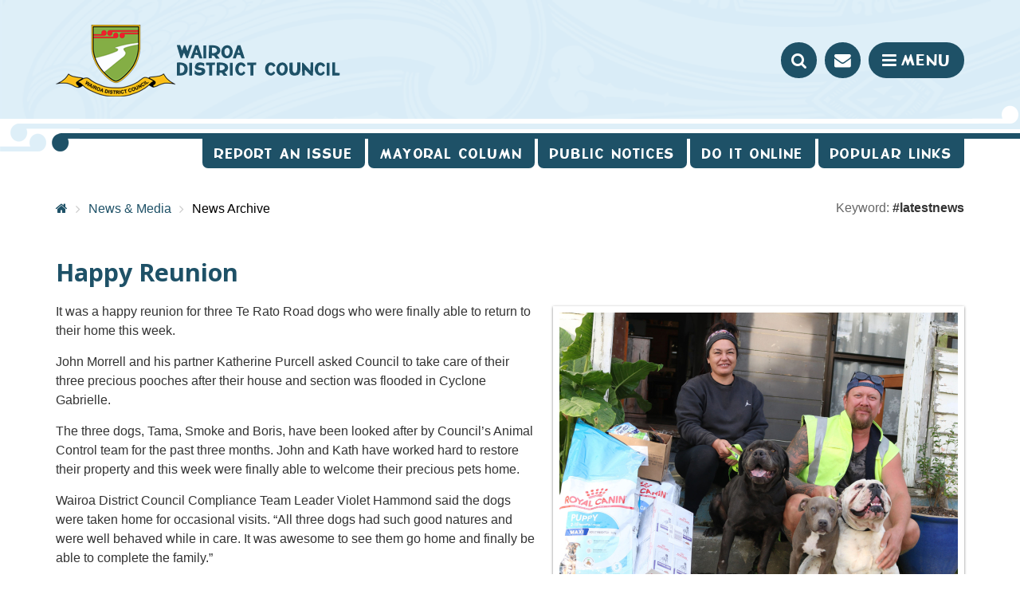

--- FILE ---
content_type: text/html; charset=utf-8
request_url: https://www.wairoadc.govt.nz/our-council/news/archive/article/952/happy-reunion
body_size: 28607
content:
<!DOCTYPE html>
<!-- SERVER UP -->
<html lang="en-NZ">
<head>
	<base href="https://www.wairoadc.govt.nz/"><!--[if lte IE 6]></base><![endif]-->
	<title>Happy Reunion | Archive | Wairoa District Council</title>
	<meta property="og:title" content="Happy Reunion" />
	<meta property="og:url" content="https://www.wairoadc.govt.nz/our-council/news/archive/article/952/happy-reunion/" />
	<meta property="og:type" content="website" />
	<meta property="og:description" content="It was a happy reunion for three Te Rato Road dogs who were finally able to return to their home this week..." />
	<meta property="og:image" content="https://www.wairoadc.govt.nz/assets/Articles/dogs-1-web.jpg" />
	<meta property="og:site_name" content="Wairoa District Council" />
	<meta name="twitter:card" content="summary" />
	<meta name="twitter:title" content="Happy Reunion" />
	<meta name="twitter:description" content="It was a happy reunion for three Te Rato Road dogs who were finally able to return to their home this week..." />
	<meta name="twitter:url" content="https://www.wairoadc.govt.nz/our-council/news/archive/article/952/happy-reunion/" />
	<meta name="twitter:image" content="https://www.wairoadc.govt.nz/assets/Articles/dogs-1-web.jpg" />
	
	<meta charset="utf-8">
	<meta http-equiv="X-UA-Compatible" content="IE=edge"><script type="text/javascript">(window.NREUM||(NREUM={})).init={ajax:{deny_list:["bam.nr-data.net"]},feature_flags:["soft_nav"]};(window.NREUM||(NREUM={})).loader_config={licenseKey:"03c8d0359b",applicationID:"1702066917",browserID:"1834837800"};;/*! For license information please see nr-loader-rum-1.303.0.min.js.LICENSE.txt */
(()=>{var e,t,r={122:(e,t,r)=>{"use strict";r.d(t,{a:()=>i});var n=r(944);function i(e,t){try{if(!e||"object"!=typeof e)return(0,n.R)(3);if(!t||"object"!=typeof t)return(0,n.R)(4);const r=Object.create(Object.getPrototypeOf(t),Object.getOwnPropertyDescriptors(t)),a=0===Object.keys(r).length?e:r;for(let o in a)if(void 0!==e[o])try{if(null===e[o]){r[o]=null;continue}Array.isArray(e[o])&&Array.isArray(t[o])?r[o]=Array.from(new Set([...e[o],...t[o]])):"object"==typeof e[o]&&"object"==typeof t[o]?r[o]=i(e[o],t[o]):r[o]=e[o]}catch(e){r[o]||(0,n.R)(1,e)}return r}catch(e){(0,n.R)(2,e)}}},154:(e,t,r)=>{"use strict";r.d(t,{OF:()=>c,RI:()=>i,WN:()=>u,bv:()=>a,gm:()=>o,mw:()=>s,sb:()=>d});var n=r(863);const i="undefined"!=typeof window&&!!window.document,a="undefined"!=typeof WorkerGlobalScope&&("undefined"!=typeof self&&self instanceof WorkerGlobalScope&&self.navigator instanceof WorkerNavigator||"undefined"!=typeof globalThis&&globalThis instanceof WorkerGlobalScope&&globalThis.navigator instanceof WorkerNavigator),o=i?window:"undefined"!=typeof WorkerGlobalScope&&("undefined"!=typeof self&&self instanceof WorkerGlobalScope&&self||"undefined"!=typeof globalThis&&globalThis instanceof WorkerGlobalScope&&globalThis),s=Boolean("hidden"===o?.document?.visibilityState),c=/iPad|iPhone|iPod/.test(o.navigator?.userAgent),d=c&&"undefined"==typeof SharedWorker,u=((()=>{const e=o.navigator?.userAgent?.match(/Firefox[/\s](\d+\.\d+)/);Array.isArray(e)&&e.length>=2&&e[1]})(),Date.now()-(0,n.t)())},163:(e,t,r)=>{"use strict";r.d(t,{j:()=>E});var n=r(384),i=r(741);var a=r(555);r(860).K7.genericEvents;const o="experimental.resources",s="register",c=e=>{if(!e||"string"!=typeof e)return!1;try{document.createDocumentFragment().querySelector(e)}catch{return!1}return!0};var d=r(614),u=r(944),l=r(122);const f="[data-nr-mask]",g=e=>(0,l.a)(e,(()=>{const e={feature_flags:[],experimental:{allow_registered_children:!1,resources:!1},mask_selector:"*",block_selector:"[data-nr-block]",mask_input_options:{color:!1,date:!1,"datetime-local":!1,email:!1,month:!1,number:!1,range:!1,search:!1,tel:!1,text:!1,time:!1,url:!1,week:!1,textarea:!1,select:!1,password:!0}};return{ajax:{deny_list:void 0,block_internal:!0,enabled:!0,autoStart:!0},api:{get allow_registered_children(){return e.feature_flags.includes(s)||e.experimental.allow_registered_children},set allow_registered_children(t){e.experimental.allow_registered_children=t},duplicate_registered_data:!1},browser_consent_mode:{enabled:!1},distributed_tracing:{enabled:void 0,exclude_newrelic_header:void 0,cors_use_newrelic_header:void 0,cors_use_tracecontext_headers:void 0,allowed_origins:void 0},get feature_flags(){return e.feature_flags},set feature_flags(t){e.feature_flags=t},generic_events:{enabled:!0,autoStart:!0},harvest:{interval:30},jserrors:{enabled:!0,autoStart:!0},logging:{enabled:!0,autoStart:!0},metrics:{enabled:!0,autoStart:!0},obfuscate:void 0,page_action:{enabled:!0},page_view_event:{enabled:!0,autoStart:!0},page_view_timing:{enabled:!0,autoStart:!0},performance:{capture_marks:!1,capture_measures:!1,capture_detail:!0,resources:{get enabled(){return e.feature_flags.includes(o)||e.experimental.resources},set enabled(t){e.experimental.resources=t},asset_types:[],first_party_domains:[],ignore_newrelic:!0}},privacy:{cookies_enabled:!0},proxy:{assets:void 0,beacon:void 0},session:{expiresMs:d.wk,inactiveMs:d.BB},session_replay:{autoStart:!0,enabled:!1,preload:!1,sampling_rate:10,error_sampling_rate:100,collect_fonts:!1,inline_images:!1,fix_stylesheets:!0,mask_all_inputs:!0,get mask_text_selector(){return e.mask_selector},set mask_text_selector(t){c(t)?e.mask_selector="".concat(t,",").concat(f):""===t||null===t?e.mask_selector=f:(0,u.R)(5,t)},get block_class(){return"nr-block"},get ignore_class(){return"nr-ignore"},get mask_text_class(){return"nr-mask"},get block_selector(){return e.block_selector},set block_selector(t){c(t)?e.block_selector+=",".concat(t):""!==t&&(0,u.R)(6,t)},get mask_input_options(){return e.mask_input_options},set mask_input_options(t){t&&"object"==typeof t?e.mask_input_options={...t,password:!0}:(0,u.R)(7,t)}},session_trace:{enabled:!0,autoStart:!0},soft_navigations:{enabled:!0,autoStart:!0},spa:{enabled:!0,autoStart:!0},ssl:void 0,user_actions:{enabled:!0,elementAttributes:["id","className","tagName","type"]}}})());var p=r(154),h=r(324);let m=0;const v={buildEnv:h.F3,distMethod:h.Xs,version:h.xv,originTime:p.WN},b={consented:!1},y={appMetadata:{},get consented(){return this.session?.state?.consent||b.consented},set consented(e){b.consented=e},customTransaction:void 0,denyList:void 0,disabled:!1,harvester:void 0,isolatedBacklog:!1,isRecording:!1,loaderType:void 0,maxBytes:3e4,obfuscator:void 0,onerror:void 0,ptid:void 0,releaseIds:{},session:void 0,timeKeeper:void 0,registeredEntities:[],jsAttributesMetadata:{bytes:0},get harvestCount(){return++m}},_=e=>{const t=(0,l.a)(e,y),r=Object.keys(v).reduce((e,t)=>(e[t]={value:v[t],writable:!1,configurable:!0,enumerable:!0},e),{});return Object.defineProperties(t,r)};var w=r(701);const x=e=>{const t=e.startsWith("http");e+="/",r.p=t?e:"https://"+e};var S=r(836),k=r(241);const R={accountID:void 0,trustKey:void 0,agentID:void 0,licenseKey:void 0,applicationID:void 0,xpid:void 0},A=e=>(0,l.a)(e,R),T=new Set;function E(e,t={},r,o){let{init:s,info:c,loader_config:d,runtime:u={},exposed:l=!0}=t;if(!c){const e=(0,n.pV)();s=e.init,c=e.info,d=e.loader_config}e.init=g(s||{}),e.loader_config=A(d||{}),c.jsAttributes??={},p.bv&&(c.jsAttributes.isWorker=!0),e.info=(0,a.D)(c);const f=e.init,h=[c.beacon,c.errorBeacon];T.has(e.agentIdentifier)||(f.proxy.assets&&(x(f.proxy.assets),h.push(f.proxy.assets)),f.proxy.beacon&&h.push(f.proxy.beacon),e.beacons=[...h],function(e){const t=(0,n.pV)();Object.getOwnPropertyNames(i.W.prototype).forEach(r=>{const n=i.W.prototype[r];if("function"!=typeof n||"constructor"===n)return;let a=t[r];e[r]&&!1!==e.exposed&&"micro-agent"!==e.runtime?.loaderType&&(t[r]=(...t)=>{const n=e[r](...t);return a?a(...t):n})})}(e),(0,n.US)("activatedFeatures",w.B),e.runSoftNavOverSpa&&=!0===f.soft_navigations.enabled&&f.feature_flags.includes("soft_nav")),u.denyList=[...f.ajax.deny_list||[],...f.ajax.block_internal?h:[]],u.ptid=e.agentIdentifier,u.loaderType=r,e.runtime=_(u),T.has(e.agentIdentifier)||(e.ee=S.ee.get(e.agentIdentifier),e.exposed=l,(0,k.W)({agentIdentifier:e.agentIdentifier,drained:!!w.B?.[e.agentIdentifier],type:"lifecycle",name:"initialize",feature:void 0,data:e.config})),T.add(e.agentIdentifier)}},234:(e,t,r)=>{"use strict";r.d(t,{W:()=>a});var n=r(836),i=r(687);class a{constructor(e,t){this.agentIdentifier=e,this.ee=n.ee.get(e),this.featureName=t,this.blocked=!1}deregisterDrain(){(0,i.x3)(this.agentIdentifier,this.featureName)}}},241:(e,t,r)=>{"use strict";r.d(t,{W:()=>a});var n=r(154);const i="newrelic";function a(e={}){try{n.gm.dispatchEvent(new CustomEvent(i,{detail:e}))}catch(e){}}},261:(e,t,r)=>{"use strict";r.d(t,{$9:()=>d,BL:()=>s,CH:()=>g,Dl:()=>_,Fw:()=>y,PA:()=>m,Pl:()=>n,Pv:()=>k,Tb:()=>l,U2:()=>a,V1:()=>S,Wb:()=>x,bt:()=>b,cD:()=>v,d3:()=>w,dT:()=>c,eY:()=>p,fF:()=>f,hG:()=>i,k6:()=>o,nb:()=>h,o5:()=>u});const n="api-",i="addPageAction",a="addToTrace",o="addRelease",s="finished",c="interaction",d="log",u="noticeError",l="pauseReplay",f="recordCustomEvent",g="recordReplay",p="register",h="setApplicationVersion",m="setCurrentRouteName",v="setCustomAttribute",b="setErrorHandler",y="setPageViewName",_="setUserId",w="start",x="wrapLogger",S="measure",k="consent"},289:(e,t,r)=>{"use strict";r.d(t,{GG:()=>a,Qr:()=>s,sB:()=>o});var n=r(878);function i(){return"undefined"==typeof document||"complete"===document.readyState}function a(e,t){if(i())return e();(0,n.sp)("load",e,t)}function o(e){if(i())return e();(0,n.DD)("DOMContentLoaded",e)}function s(e){if(i())return e();(0,n.sp)("popstate",e)}},324:(e,t,r)=>{"use strict";r.d(t,{F3:()=>i,Xs:()=>a,xv:()=>n});const n="1.303.0",i="PROD",a="CDN"},374:(e,t,r)=>{r.nc=(()=>{try{return document?.currentScript?.nonce}catch(e){}return""})()},384:(e,t,r)=>{"use strict";r.d(t,{NT:()=>o,US:()=>u,Zm:()=>s,bQ:()=>d,dV:()=>c,pV:()=>l});var n=r(154),i=r(863),a=r(910);const o={beacon:"bam.nr-data.net",errorBeacon:"bam.nr-data.net"};function s(){return n.gm.NREUM||(n.gm.NREUM={}),void 0===n.gm.newrelic&&(n.gm.newrelic=n.gm.NREUM),n.gm.NREUM}function c(){let e=s();return e.o||(e.o={ST:n.gm.setTimeout,SI:n.gm.setImmediate||n.gm.setInterval,CT:n.gm.clearTimeout,XHR:n.gm.XMLHttpRequest,REQ:n.gm.Request,EV:n.gm.Event,PR:n.gm.Promise,MO:n.gm.MutationObserver,FETCH:n.gm.fetch,WS:n.gm.WebSocket},(0,a.i)(...Object.values(e.o))),e}function d(e,t){let r=s();r.initializedAgents??={},t.initializedAt={ms:(0,i.t)(),date:new Date},r.initializedAgents[e]=t}function u(e,t){s()[e]=t}function l(){return function(){let e=s();const t=e.info||{};e.info={beacon:o.beacon,errorBeacon:o.errorBeacon,...t}}(),function(){let e=s();const t=e.init||{};e.init={...t}}(),c(),function(){let e=s();const t=e.loader_config||{};e.loader_config={...t}}(),s()}},389:(e,t,r)=>{"use strict";function n(e,t=500,r={}){const n=r?.leading||!1;let i;return(...r)=>{n&&void 0===i&&(e.apply(this,r),i=setTimeout(()=>{i=clearTimeout(i)},t)),n||(clearTimeout(i),i=setTimeout(()=>{e.apply(this,r)},t))}}function i(e){let t=!1;return(...r)=>{t||(t=!0,e.apply(this,r))}}r.d(t,{J:()=>i,s:()=>n})},555:(e,t,r)=>{"use strict";r.d(t,{D:()=>s,f:()=>o});var n=r(384),i=r(122);const a={beacon:n.NT.beacon,errorBeacon:n.NT.errorBeacon,licenseKey:void 0,applicationID:void 0,sa:void 0,queueTime:void 0,applicationTime:void 0,ttGuid:void 0,user:void 0,account:void 0,product:void 0,extra:void 0,jsAttributes:{},userAttributes:void 0,atts:void 0,transactionName:void 0,tNamePlain:void 0};function o(e){try{return!!e.licenseKey&&!!e.errorBeacon&&!!e.applicationID}catch(e){return!1}}const s=e=>(0,i.a)(e,a)},566:(e,t,r)=>{"use strict";r.d(t,{LA:()=>s,bz:()=>o});var n=r(154);const i="xxxxxxxx-xxxx-4xxx-yxxx-xxxxxxxxxxxx";function a(e,t){return e?15&e[t]:16*Math.random()|0}function o(){const e=n.gm?.crypto||n.gm?.msCrypto;let t,r=0;return e&&e.getRandomValues&&(t=e.getRandomValues(new Uint8Array(30))),i.split("").map(e=>"x"===e?a(t,r++).toString(16):"y"===e?(3&a()|8).toString(16):e).join("")}function s(e){const t=n.gm?.crypto||n.gm?.msCrypto;let r,i=0;t&&t.getRandomValues&&(r=t.getRandomValues(new Uint8Array(e)));const o=[];for(var s=0;s<e;s++)o.push(a(r,i++).toString(16));return o.join("")}},606:(e,t,r)=>{"use strict";r.d(t,{i:()=>a});var n=r(908);a.on=o;var i=a.handlers={};function a(e,t,r,a){o(a||n.d,i,e,t,r)}function o(e,t,r,i,a){a||(a="feature"),e||(e=n.d);var o=t[a]=t[a]||{};(o[r]=o[r]||[]).push([e,i])}},607:(e,t,r)=>{"use strict";r.d(t,{W:()=>n});const n=(0,r(566).bz)()},614:(e,t,r)=>{"use strict";r.d(t,{BB:()=>o,H3:()=>n,g:()=>d,iL:()=>c,tS:()=>s,uh:()=>i,wk:()=>a});const n="NRBA",i="SESSION",a=144e5,o=18e5,s={STARTED:"session-started",PAUSE:"session-pause",RESET:"session-reset",RESUME:"session-resume",UPDATE:"session-update"},c={SAME_TAB:"same-tab",CROSS_TAB:"cross-tab"},d={OFF:0,FULL:1,ERROR:2}},630:(e,t,r)=>{"use strict";r.d(t,{T:()=>n});const n=r(860).K7.pageViewEvent},646:(e,t,r)=>{"use strict";r.d(t,{y:()=>n});class n{constructor(e){this.contextId=e}}},687:(e,t,r)=>{"use strict";r.d(t,{Ak:()=>d,Ze:()=>f,x3:()=>u});var n=r(241),i=r(836),a=r(606),o=r(860),s=r(646);const c={};function d(e,t){const r={staged:!1,priority:o.P3[t]||0};l(e),c[e].get(t)||c[e].set(t,r)}function u(e,t){e&&c[e]&&(c[e].get(t)&&c[e].delete(t),p(e,t,!1),c[e].size&&g(e))}function l(e){if(!e)throw new Error("agentIdentifier required");c[e]||(c[e]=new Map)}function f(e="",t="feature",r=!1){if(l(e),!e||!c[e].get(t)||r)return p(e,t);c[e].get(t).staged=!0,g(e)}function g(e){const t=Array.from(c[e]);t.every(([e,t])=>t.staged)&&(t.sort((e,t)=>e[1].priority-t[1].priority),t.forEach(([t])=>{c[e].delete(t),p(e,t)}))}function p(e,t,r=!0){const o=e?i.ee.get(e):i.ee,c=a.i.handlers;if(!o.aborted&&o.backlog&&c){if((0,n.W)({agentIdentifier:e,type:"lifecycle",name:"drain",feature:t}),r){const e=o.backlog[t],r=c[t];if(r){for(let t=0;e&&t<e.length;++t)h(e[t],r);Object.entries(r).forEach(([e,t])=>{Object.values(t||{}).forEach(t=>{t[0]?.on&&t[0]?.context()instanceof s.y&&t[0].on(e,t[1])})})}}o.isolatedBacklog||delete c[t],o.backlog[t]=null,o.emit("drain-"+t,[])}}function h(e,t){var r=e[1];Object.values(t[r]||{}).forEach(t=>{var r=e[0];if(t[0]===r){var n=t[1],i=e[3],a=e[2];n.apply(i,a)}})}},699:(e,t,r)=>{"use strict";r.d(t,{It:()=>a,KC:()=>s,No:()=>i,qh:()=>o});var n=r(860);const i=16e3,a=1e6,o="SESSION_ERROR",s={[n.K7.logging]:!0,[n.K7.genericEvents]:!1,[n.K7.jserrors]:!1,[n.K7.ajax]:!1}},701:(e,t,r)=>{"use strict";r.d(t,{B:()=>a,t:()=>o});var n=r(241);const i=new Set,a={};function o(e,t){const r=t.agentIdentifier;a[r]??={},e&&"object"==typeof e&&(i.has(r)||(t.ee.emit("rumresp",[e]),a[r]=e,i.add(r),(0,n.W)({agentIdentifier:r,loaded:!0,drained:!0,type:"lifecycle",name:"load",feature:void 0,data:e})))}},741:(e,t,r)=>{"use strict";r.d(t,{W:()=>a});var n=r(944),i=r(261);class a{#e(e,...t){if(this[e]!==a.prototype[e])return this[e](...t);(0,n.R)(35,e)}addPageAction(e,t){return this.#e(i.hG,e,t)}register(e){return this.#e(i.eY,e)}recordCustomEvent(e,t){return this.#e(i.fF,e,t)}setPageViewName(e,t){return this.#e(i.Fw,e,t)}setCustomAttribute(e,t,r){return this.#e(i.cD,e,t,r)}noticeError(e,t){return this.#e(i.o5,e,t)}setUserId(e){return this.#e(i.Dl,e)}setApplicationVersion(e){return this.#e(i.nb,e)}setErrorHandler(e){return this.#e(i.bt,e)}addRelease(e,t){return this.#e(i.k6,e,t)}log(e,t){return this.#e(i.$9,e,t)}start(){return this.#e(i.d3)}finished(e){return this.#e(i.BL,e)}recordReplay(){return this.#e(i.CH)}pauseReplay(){return this.#e(i.Tb)}addToTrace(e){return this.#e(i.U2,e)}setCurrentRouteName(e){return this.#e(i.PA,e)}interaction(e){return this.#e(i.dT,e)}wrapLogger(e,t,r){return this.#e(i.Wb,e,t,r)}measure(e,t){return this.#e(i.V1,e,t)}consent(e){return this.#e(i.Pv,e)}}},773:(e,t,r)=>{"use strict";r.d(t,{z_:()=>a,XG:()=>s,TZ:()=>n,rs:()=>i,xV:()=>o});r(154),r(566),r(384);const n=r(860).K7.metrics,i="sm",a="cm",o="storeSupportabilityMetrics",s="storeEventMetrics"},782:(e,t,r)=>{"use strict";r.d(t,{T:()=>n});const n=r(860).K7.pageViewTiming},836:(e,t,r)=>{"use strict";r.d(t,{P:()=>s,ee:()=>c});var n=r(384),i=r(990),a=r(646),o=r(607);const s="nr@context:".concat(o.W),c=function e(t,r){var n={},o={},u={},l=!1;try{l=16===r.length&&d.initializedAgents?.[r]?.runtime.isolatedBacklog}catch(e){}var f={on:p,addEventListener:p,removeEventListener:function(e,t){var r=n[e];if(!r)return;for(var i=0;i<r.length;i++)r[i]===t&&r.splice(i,1)},emit:function(e,r,n,i,a){!1!==a&&(a=!0);if(c.aborted&&!i)return;t&&a&&t.emit(e,r,n);var s=g(n);h(e).forEach(e=>{e.apply(s,r)});var d=v()[o[e]];d&&d.push([f,e,r,s]);return s},get:m,listeners:h,context:g,buffer:function(e,t){const r=v();if(t=t||"feature",f.aborted)return;Object.entries(e||{}).forEach(([e,n])=>{o[n]=t,t in r||(r[t]=[])})},abort:function(){f._aborted=!0,Object.keys(f.backlog).forEach(e=>{delete f.backlog[e]})},isBuffering:function(e){return!!v()[o[e]]},debugId:r,backlog:l?{}:t&&"object"==typeof t.backlog?t.backlog:{},isolatedBacklog:l};return Object.defineProperty(f,"aborted",{get:()=>{let e=f._aborted||!1;return e||(t&&(e=t.aborted),e)}}),f;function g(e){return e&&e instanceof a.y?e:e?(0,i.I)(e,s,()=>new a.y(s)):new a.y(s)}function p(e,t){n[e]=h(e).concat(t)}function h(e){return n[e]||[]}function m(t){return u[t]=u[t]||e(f,t)}function v(){return f.backlog}}(void 0,"globalEE"),d=(0,n.Zm)();d.ee||(d.ee=c)},843:(e,t,r)=>{"use strict";r.d(t,{u:()=>i});var n=r(878);function i(e,t=!1,r,i){(0,n.DD)("visibilitychange",function(){if(t)return void("hidden"===document.visibilityState&&e());e(document.visibilityState)},r,i)}},860:(e,t,r)=>{"use strict";r.d(t,{$J:()=>u,K7:()=>c,P3:()=>d,XX:()=>i,Yy:()=>s,df:()=>a,qY:()=>n,v4:()=>o});const n="events",i="jserrors",a="browser/blobs",o="rum",s="browser/logs",c={ajax:"ajax",genericEvents:"generic_events",jserrors:i,logging:"logging",metrics:"metrics",pageAction:"page_action",pageViewEvent:"page_view_event",pageViewTiming:"page_view_timing",sessionReplay:"session_replay",sessionTrace:"session_trace",softNav:"soft_navigations",spa:"spa"},d={[c.pageViewEvent]:1,[c.pageViewTiming]:2,[c.metrics]:3,[c.jserrors]:4,[c.spa]:5,[c.ajax]:6,[c.sessionTrace]:7,[c.softNav]:8,[c.sessionReplay]:9,[c.logging]:10,[c.genericEvents]:11},u={[c.pageViewEvent]:o,[c.pageViewTiming]:n,[c.ajax]:n,[c.spa]:n,[c.softNav]:n,[c.metrics]:i,[c.jserrors]:i,[c.sessionTrace]:a,[c.sessionReplay]:a,[c.logging]:s,[c.genericEvents]:"ins"}},863:(e,t,r)=>{"use strict";function n(){return Math.floor(performance.now())}r.d(t,{t:()=>n})},878:(e,t,r)=>{"use strict";function n(e,t){return{capture:e,passive:!1,signal:t}}function i(e,t,r=!1,i){window.addEventListener(e,t,n(r,i))}function a(e,t,r=!1,i){document.addEventListener(e,t,n(r,i))}r.d(t,{DD:()=>a,jT:()=>n,sp:()=>i})},908:(e,t,r)=>{"use strict";r.d(t,{d:()=>n,p:()=>i});var n=r(836).ee.get("handle");function i(e,t,r,i,a){a?(a.buffer([e],i),a.emit(e,t,r)):(n.buffer([e],i),n.emit(e,t,r))}},910:(e,t,r)=>{"use strict";r.d(t,{i:()=>a});var n=r(944);const i=new Map;function a(...e){return e.every(e=>{if(i.has(e))return i.get(e);const t="function"==typeof e&&e.toString().includes("[native code]");return t||(0,n.R)(64,e?.name||e?.toString()),i.set(e,t),t})}},944:(e,t,r)=>{"use strict";r.d(t,{R:()=>i});var n=r(241);function i(e,t){"function"==typeof console.debug&&(console.debug("New Relic Warning: https://github.com/newrelic/newrelic-browser-agent/blob/main/docs/warning-codes.md#".concat(e),t),(0,n.W)({agentIdentifier:null,drained:null,type:"data",name:"warn",feature:"warn",data:{code:e,secondary:t}}))}},990:(e,t,r)=>{"use strict";r.d(t,{I:()=>i});var n=Object.prototype.hasOwnProperty;function i(e,t,r){if(n.call(e,t))return e[t];var i=r();if(Object.defineProperty&&Object.keys)try{return Object.defineProperty(e,t,{value:i,writable:!0,enumerable:!1}),i}catch(e){}return e[t]=i,i}}},n={};function i(e){var t=n[e];if(void 0!==t)return t.exports;var a=n[e]={exports:{}};return r[e](a,a.exports,i),a.exports}i.m=r,i.d=(e,t)=>{for(var r in t)i.o(t,r)&&!i.o(e,r)&&Object.defineProperty(e,r,{enumerable:!0,get:t[r]})},i.f={},i.e=e=>Promise.all(Object.keys(i.f).reduce((t,r)=>(i.f[r](e,t),t),[])),i.u=e=>"nr-rum-1.303.0.min.js",i.o=(e,t)=>Object.prototype.hasOwnProperty.call(e,t),e={},t="NRBA-1.303.0.PROD:",i.l=(r,n,a,o)=>{if(e[r])e[r].push(n);else{var s,c;if(void 0!==a)for(var d=document.getElementsByTagName("script"),u=0;u<d.length;u++){var l=d[u];if(l.getAttribute("src")==r||l.getAttribute("data-webpack")==t+a){s=l;break}}if(!s){c=!0;var f={296:"sha512-DjFbtykbDCyUDGsp+l/dYhH0LhW/Jv9sDnc+aleTRmpV1ZRfyOeip4Sv4USz3Fk0DZCWshsM7d24cTr9Xf3L/A=="};(s=document.createElement("script")).charset="utf-8",i.nc&&s.setAttribute("nonce",i.nc),s.setAttribute("data-webpack",t+a),s.src=r,0!==s.src.indexOf(window.location.origin+"/")&&(s.crossOrigin="anonymous"),f[o]&&(s.integrity=f[o])}e[r]=[n];var g=(t,n)=>{s.onerror=s.onload=null,clearTimeout(p);var i=e[r];if(delete e[r],s.parentNode&&s.parentNode.removeChild(s),i&&i.forEach(e=>e(n)),t)return t(n)},p=setTimeout(g.bind(null,void 0,{type:"timeout",target:s}),12e4);s.onerror=g.bind(null,s.onerror),s.onload=g.bind(null,s.onload),c&&document.head.appendChild(s)}},i.r=e=>{"undefined"!=typeof Symbol&&Symbol.toStringTag&&Object.defineProperty(e,Symbol.toStringTag,{value:"Module"}),Object.defineProperty(e,"__esModule",{value:!0})},i.p="https://js-agent.newrelic.com/",(()=>{var e={374:0,840:0};i.f.j=(t,r)=>{var n=i.o(e,t)?e[t]:void 0;if(0!==n)if(n)r.push(n[2]);else{var a=new Promise((r,i)=>n=e[t]=[r,i]);r.push(n[2]=a);var o=i.p+i.u(t),s=new Error;i.l(o,r=>{if(i.o(e,t)&&(0!==(n=e[t])&&(e[t]=void 0),n)){var a=r&&("load"===r.type?"missing":r.type),o=r&&r.target&&r.target.src;s.message="Loading chunk "+t+" failed.\n("+a+": "+o+")",s.name="ChunkLoadError",s.type=a,s.request=o,n[1](s)}},"chunk-"+t,t)}};var t=(t,r)=>{var n,a,[o,s,c]=r,d=0;if(o.some(t=>0!==e[t])){for(n in s)i.o(s,n)&&(i.m[n]=s[n]);if(c)c(i)}for(t&&t(r);d<o.length;d++)a=o[d],i.o(e,a)&&e[a]&&e[a][0](),e[a]=0},r=self["webpackChunk:NRBA-1.303.0.PROD"]=self["webpackChunk:NRBA-1.303.0.PROD"]||[];r.forEach(t.bind(null,0)),r.push=t.bind(null,r.push.bind(r))})(),(()=>{"use strict";i(374);var e=i(566),t=i(741);class r extends t.W{agentIdentifier=(0,e.LA)(16)}var n=i(860);const a=Object.values(n.K7);var o=i(163);var s=i(908),c=i(863),d=i(261),u=i(241),l=i(944),f=i(701),g=i(773);function p(e,t,i,a){const o=a||i;!o||o[e]&&o[e]!==r.prototype[e]||(o[e]=function(){(0,s.p)(g.xV,["API/"+e+"/called"],void 0,n.K7.metrics,i.ee),(0,u.W)({agentIdentifier:i.agentIdentifier,drained:!!f.B?.[i.agentIdentifier],type:"data",name:"api",feature:d.Pl+e,data:{}});try{return t.apply(this,arguments)}catch(e){(0,l.R)(23,e)}})}function h(e,t,r,n,i){const a=e.info;null===r?delete a.jsAttributes[t]:a.jsAttributes[t]=r,(i||null===r)&&(0,s.p)(d.Pl+n,[(0,c.t)(),t,r],void 0,"session",e.ee)}var m=i(687),v=i(234),b=i(289),y=i(154),_=i(384);const w=e=>y.RI&&!0===e?.privacy.cookies_enabled;function x(e){return!!(0,_.dV)().o.MO&&w(e)&&!0===e?.session_trace.enabled}var S=i(389),k=i(699);class R extends v.W{constructor(e,t){super(e.agentIdentifier,t),this.agentRef=e,this.abortHandler=void 0,this.featAggregate=void 0,this.loadedSuccessfully=void 0,this.onAggregateImported=new Promise(e=>{this.loadedSuccessfully=e}),this.deferred=Promise.resolve(),!1===e.init[this.featureName].autoStart?this.deferred=new Promise((t,r)=>{this.ee.on("manual-start-all",(0,S.J)(()=>{(0,m.Ak)(e.agentIdentifier,this.featureName),t()}))}):(0,m.Ak)(e.agentIdentifier,t)}importAggregator(e,t,r={}){if(this.featAggregate)return;const n=async()=>{let n;await this.deferred;try{if(w(e.init)){const{setupAgentSession:t}=await i.e(296).then(i.bind(i,305));n=t(e)}}catch(e){(0,l.R)(20,e),this.ee.emit("internal-error",[e]),(0,s.p)(k.qh,[e],void 0,this.featureName,this.ee)}try{if(!this.#t(this.featureName,n,e.init))return(0,m.Ze)(this.agentIdentifier,this.featureName),void this.loadedSuccessfully(!1);const{Aggregate:i}=await t();this.featAggregate=new i(e,r),e.runtime.harvester.initializedAggregates.push(this.featAggregate),this.loadedSuccessfully(!0)}catch(e){(0,l.R)(34,e),this.abortHandler?.(),(0,m.Ze)(this.agentIdentifier,this.featureName,!0),this.loadedSuccessfully(!1),this.ee&&this.ee.abort()}};y.RI?(0,b.GG)(()=>n(),!0):n()}#t(e,t,r){if(this.blocked)return!1;switch(e){case n.K7.sessionReplay:return x(r)&&!!t;case n.K7.sessionTrace:return!!t;default:return!0}}}var A=i(630),T=i(614);class E extends R{static featureName=A.T;constructor(e){var t;super(e,A.T),this.setupInspectionEvents(e.agentIdentifier),t=e,p(d.Fw,function(e,r){"string"==typeof e&&("/"!==e.charAt(0)&&(e="/"+e),t.runtime.customTransaction=(r||"http://custom.transaction")+e,(0,s.p)(d.Pl+d.Fw,[(0,c.t)()],void 0,void 0,t.ee))},t),this.importAggregator(e,()=>i.e(296).then(i.bind(i,108)))}setupInspectionEvents(e){const t=(t,r)=>{t&&(0,u.W)({agentIdentifier:e,timeStamp:t.timeStamp,loaded:"complete"===t.target.readyState,type:"window",name:r,data:t.target.location+""})};(0,b.sB)(e=>{t(e,"DOMContentLoaded")}),(0,b.GG)(e=>{t(e,"load")}),(0,b.Qr)(e=>{t(e,"navigate")}),this.ee.on(T.tS.UPDATE,(t,r)=>{(0,u.W)({agentIdentifier:e,type:"lifecycle",name:"session",data:r})})}}var N=i(843),j=i(878),I=i(782);class P extends R{static featureName=I.T;constructor(e){super(e,I.T),y.RI&&((0,N.u)(()=>(0,s.p)("docHidden",[(0,c.t)()],void 0,I.T,this.ee),!0),(0,j.sp)("pagehide",()=>(0,s.p)("winPagehide",[(0,c.t)()],void 0,I.T,this.ee)),this.importAggregator(e,()=>i.e(296).then(i.bind(i,350))))}}class O extends R{static featureName=g.TZ;constructor(e){super(e,g.TZ),y.RI&&document.addEventListener("securitypolicyviolation",e=>{(0,s.p)(g.xV,["Generic/CSPViolation/Detected"],void 0,this.featureName,this.ee)}),this.importAggregator(e,()=>i.e(296).then(i.bind(i,623)))}}new class extends r{constructor(e){var t;(super(),y.gm)?(this.features={},(0,_.bQ)(this.agentIdentifier,this),this.desiredFeatures=new Set(e.features||[]),this.desiredFeatures.add(E),this.runSoftNavOverSpa=[...this.desiredFeatures].some(e=>e.featureName===n.K7.softNav),(0,o.j)(this,e,e.loaderType||"agent"),t=this,p(d.cD,function(e,r,n=!1){if("string"==typeof e){if(["string","number","boolean"].includes(typeof r)||null===r)return h(t,e,r,d.cD,n);(0,l.R)(40,typeof r)}else(0,l.R)(39,typeof e)},t),function(e){p(d.Dl,function(t){if("string"==typeof t||null===t)return h(e,"enduser.id",t,d.Dl,!0);(0,l.R)(41,typeof t)},e)}(this),function(e){p(d.nb,function(t){if("string"==typeof t||null===t)return h(e,"application.version",t,d.nb,!1);(0,l.R)(42,typeof t)},e)}(this),function(e){p(d.d3,function(){e.ee.emit("manual-start-all")},e)}(this),function(e){p(d.Pv,function(t=!0){if("boolean"==typeof t){if((0,s.p)(d.Pl+d.Pv,[t],void 0,"session",e.ee),e.runtime.consented=t,t){const t=e.features.page_view_event;t.onAggregateImported.then(e=>{const r=t.featAggregate;e&&!r.sentRum&&r.sendRum()})}}else(0,l.R)(65,typeof t)},e)}(this),this.run()):(0,l.R)(21)}get config(){return{info:this.info,init:this.init,loader_config:this.loader_config,runtime:this.runtime}}get api(){return this}run(){try{const e=function(e){const t={};return a.forEach(r=>{t[r]=!!e[r]?.enabled}),t}(this.init),t=[...this.desiredFeatures];t.sort((e,t)=>n.P3[e.featureName]-n.P3[t.featureName]),t.forEach(t=>{if(!e[t.featureName]&&t.featureName!==n.K7.pageViewEvent)return;if(this.runSoftNavOverSpa&&t.featureName===n.K7.spa)return;if(!this.runSoftNavOverSpa&&t.featureName===n.K7.softNav)return;const r=function(e){switch(e){case n.K7.ajax:return[n.K7.jserrors];case n.K7.sessionTrace:return[n.K7.ajax,n.K7.pageViewEvent];case n.K7.sessionReplay:return[n.K7.sessionTrace];case n.K7.pageViewTiming:return[n.K7.pageViewEvent];default:return[]}}(t.featureName).filter(e=>!(e in this.features));r.length>0&&(0,l.R)(36,{targetFeature:t.featureName,missingDependencies:r}),this.features[t.featureName]=new t(this)})}catch(e){(0,l.R)(22,e);for(const e in this.features)this.features[e].abortHandler?.();const t=(0,_.Zm)();delete t.initializedAgents[this.agentIdentifier]?.features,delete this.sharedAggregator;return t.ee.get(this.agentIdentifier).abort(),!1}}}({features:[E,P,O],loaderType:"lite"})})()})();</script>
	<meta name="viewport" content="width=device-width, initial-scale=1.0">
	<meta http-equiv="Content-Type" content="text/html; charset=utf-8">
	<meta name="generator" content="SilverStripe - http://silverstripe.org" />
<meta http-equiv="Content-type" content="text/html; charset=utf-8" />
<meta name="description" content="Keep up to date with all of Wairoa District Council&#039;s latest news from, what&#039;s going on, public notices, tenders, press releases and consultations." />

	<link rel="shortcut icon" href="themes/mmenu2017/images/favicon.ico" />
	<link rel="apple-touch-icon" sizes="57x57" href="themes/mmenu2017/images/fav_57.png" />
	<link rel="apple-touch-icon" sizes="114x114" href="themes/mmenu2017/images/fav_114.png" />
	<link rel="apple-touch-icon" sizes="72x72" href="themes/mmenu2017/images/fav_72.png" />
	<link rel="apple-touch-icon" sizes="144x144" href="themes/mmenu2017/images/fav_144.png" />
	<!-- Google Tag Manager -->
<script>(function(w,d,s,l,i){w[l]=w[l]||[];w[l].push({'gtm.start':
new Date().getTime(),event:'gtm.js'});var f=d.getElementsByTagName(s)[0],
j=d.createElement(s),dl=l!='dataLayer'?'&l='+l:'';j.async=true;j.src=
'https://www.googletagmanager.com/gtm.js?id='+i+dl;f.parentNode.insertBefore(j,f);
})(window,document,'script','dataLayer','GTM-P2RJQFS');</script>
<!-- End Google Tag Manager -->

<link rel="stylesheet" type="text/css" href="/assets/_combinedfiles/combined.css?m=1764127872" />
<style type="text/css">
.typography h1, h1,
.typography h2, h2,
.typography h3, h3,
.typography h4, h4,
.typography h5, h5,
.typography h6, h6 {
	font-family: 'Open Sans', sans-serif;
	font-weight: 700;
}
</style>
<script type="text/javascript" src="/mysite/thirdparty/jquery/jquery-3.7.1.min.js"></script>
<script type="text/javascript" src="/mysite/thirdparty/jquery-ui/jquery-ui-1.13.3.min.js"></script>
<link rel="stylesheet" type="text/css" href="/mysite/thirdparty/jquery-ui/jquery-ui-1.13.3.min.css" />
<script type="text/javascript" src="https://maps.googleapis.com/maps/api/js?key=AIzaSyBGprgyBeC6LzlRZfWrgBQ6QA72EkcODEM&loading=async" defer></script>
<script type="text/javascript" src="https://data.napier.govt.nz/data/ss325data.php?wid=&gaid=UA-31198611-1&gdocs="></script>
<script type="text/javascript" src="/themes/mmenu2017/thirdparty/mmenu/jquery.mmenu.all.js"></script>
<script type="text/javascript" src="/themes/mmenu2017/javascript/mmenu.js"></script>
<link href="https://fonts.googleapis.com/css?family=Open+Sans:400,700" rel="stylesheet">
<script type="text/javascript" src="/assets/_combinedfiles/combined.js?m=1762916621"></script>
<script type="text/javascript" src="/module_news/javascript/news-archive.js?m=1727741548"></script>
</head>
<body class="Standard NewsArchivePage">
<!-- Google Tag Manager (noscript) -->
<noscript><iframe src="https://www.googletagmanager.com/ns.html?id=GTM-P2RJQFS"
height="0" width="0" style="display:none;visibility:hidden"></iframe></noscript>
<!-- End Google Tag Manager (noscript) -->
<!--ZOOMSTOP-->
	<div id="skiptocontent" class="hideprint">
		<a href="/#MainContent" accesskey="4">skip to main content</a> 
	</div>

	<div class="header Fixed" role="menubar">
	<header>
		<div class="container">
			<div id="main-logo">
				<a href="https://www.wairoadc.govt.nz/" rel="home" title="Wairoa District Council homepage. " tabindex="1" accesskey="1">
					<img src="themes/mmenu2017/images/logo.png" alt="Wairoa District Council logo" class="img-responsive" />
				</a>
			</div>
			<div id="menu-controls" class="hideprint">
				<button accesskey="3" id="search-header" type="button" tabindex="2"><span class="sr-only">Search the website</span></button>
				<a href="/contact-us/" title="Contact us. " tabindex="4"><i class="fa fa-envelope" aria-hidden="hidden"></i><span class="sr-only">Contact us</span></a>
				<button accesskey="5" id="open-mmenu" name="MainMenu" title="Open menu. " tabindex="5"><i class="fa fa-bars" aria-hidden="hidden"><span class="menu_name">Menu</span></i><span class="sr-only">Open the menu</span></button>
			</div>
		</div>
		<div id="btn-dropdowns" class="container hideprint">
		<!-- <a id="pnotice-link" class="flood_button" href="/services/civil-defence-emergency/flood-related-information/"><button id="pnotice-btn" type="button" title="Public Notice">Flood Information</button></a> -->
	        <a id="pnotice-link" href="/contact-us/customer-service-request/"><button id="pnotice-btn" type="button" title="Public Notice">Report an issue</button></a>
	        <a id="pnotice-link" href="/our-council/wairoa-in-focus/"><button id="pnotice-btn" type="button" title="Public Notice">Mayoral Column</button></a>
		<a id="pnotice-link" href="/public-notices"><button id="pnotice-btn" type="button" title="Public Notice">Public Notices</button></a>
		<button id="dio-btn-filter" data-target="dio-filter-box" type="button" title="Do It Online" tabindex="6">Do It Online</button>
		<button id="pl-btn" class="poplink_but" data-target="pl-box" type="button" title="Popular Links" tabindex="7">Popular Links</button>
		</div>
		<div class="head_bg"></div>
		<div id="header-imgs">
			<div class="img_left"><img src="themes/mmenu2017/images/header_left.png"></div>
			<div class="img_right"><img src="themes/mmenu2017/images/header_right.png"></div>
		</div>
		<div class="img_full"></div>
	</header>
	<div id="header-fixed" class="Fixed"></div>
</div>
<div id="header-search" class="Fixed hideprint">
	<button id="close-search"><span class="sr-only">Close Search</span></button>
	<div class="search-bar hideprint">
		
<form id="WebsiteSearchForm_WebsiteSearchForm" action="/our-council/about-this-site/search-results/WebsiteSearchForm" method="get" enctype="application/x-www-form-urlencoded">

	
	<p id="WebsiteSearchForm_WebsiteSearchForm_error" class="message " style="display: none"></p>
	
	
	<fieldset>
		 
		
			<div id="WebsiteSearchForm_WebsiteSearchForm_q_Holder" class="field text">
	<label class="left" for="WebsiteSearchForm_WebsiteSearchForm_q">Search our website</label>
	<div class="middleColumn">
		<input type="text" name="q" value="Search our website" class="text" id="WebsiteSearchForm_WebsiteSearchForm_q" />
	</div>
	
	
	
</div>

		
		<div class="clear"><!-- --></div>
	</fieldset>

	
	<div class="Actions">
		
			
	<input type="submit" name="action_results" value="Go" class="action" id="WebsiteSearchForm_WebsiteSearchForm_action_results" />


		
	</div>
	

</form>


		<div id="search-links">
			<a href="/our-council/about-this-site/a-to-z/" title="View A to Z of all pages on this site.">A to Z</a>
			<a href="/our-council/about-this-site/sitemap/" title="View sitemap for this site." accesskey="2">Sitemap</a>
			<!-- <a href="/our-council/frequently-asked-questions/" title="View our job vacancies.">FAQs</a> -->
		</div>
	</div>
</div>
<div id="toolbar" class="hideprint">
	<!-- DIO filter -->
	<div class="top-dropdown" id="dio-filter-box">
	<div class="top-dropdown-inner" id="dio-filter-inner">
		<div class="container-fluid">
			<h2>I want to...<button class="close-box" data-target="dio-btn-filter"><span class="sr-only">Close Do it Online</span></button></h2>
			<button id="mobile-dio-filter">Filter</button>
			<div id="mobile-dio-filters">
				<div id="dio-filter-buttons" class="clear filterfields">
				
					<div class="filter">
						<label for="find-it" class="filterlabel"><input type="checkbox" class="filtercheckbox" name="find-it" id="find-it" value="find-it">Find it</label>
					</div>
				
					<div class="filter">
						<label for="pay-it" class="filterlabel"><input type="checkbox" class="filtercheckbox" name="pay-it" id="pay-it" value="pay-it">Pay it</label>
					</div>
				
					<div class="filter">
						<label for="say-it" class="filterlabel"><input type="checkbox" class="filtercheckbox" name="say-it" id="say-it" value="say-it">Say it</label>
					</div>
				
					<div class="filter">
						<label for="apply-for-it" class="filterlabel"><input type="checkbox" class="filtercheckbox" name="apply-for-it" id="apply-for-it" value="apply-for-it">Apply for it</label>
					</div>
				
					<div class="filter">
						<label for="most-popular" class="filterlabel checked"><input type="checkbox" class="filtercheckbox" name="most-popular" id="most-popular" value="most-popular" checked>Most popular</label>
					</div>
				
				</div>
			</div>
			<div id="dio-heading"><p>Current filter: <strong></strong></div>

	
			<div id="dio-filter-sections">
		
			
				<div class="dio-category">
					<h3>
						<img src="/module_doitonline/images/icons/dog_paw_print.png" height="24" width="24" alt="Animal Control"> 
						Animal Control
					</h3>
				
					<div class="dio-filter apply-for-it">
						<a title="Be a Selected Dog Owner - Be a Selected Dog Owner" href="/services/animal-education/dog-owners/">
	Be a Selected Dog Owner 
	<i class="fa fa-angle-right"></i>
</a>

					</div>
				
					<div class="dio-filter pay-it">
						<a title="Pay Dog Fine - Pay Dog Fine (Link opens in a new window)" target="_blank" href="https://online.wairoa.magiqcloud.com/animal_control/infringements/pay">
	Pay Dog Fine 
	<i class="fa fa-angle-right"></i>
</a>

					</div>
				
					<div class="dio-filter pay-it most-popular">
						<a title="Pay Dog Registration - Pay Dog Registration (Link opens in a new window)" target="_blank" href="https://online.wairoa.magiqcloud.com/animal_control/dogs/pay">
	Pay Dog Registration 
	<i class="fa fa-angle-right"></i>
</a>

					</div>
				
					<div class="dio-filter apply-for-it">
						<a title="Permit to Keep 3 or more dogs - Permit to Keep 3 or more dogs" href="/services/animal-education/dog-owners/">
	Permit to Keep 3 or more dogs 
	<i class="fa fa-angle-right"></i>
</a>

					</div>
				
					<div class="dio-filter apply-for-it most-popular">
						<a title="Register your Dog - Register your Dog" href="/services/animal-education/dog-owners/">
	Register your Dog 
	<i class="fa fa-angle-right"></i>
</a>

					</div>
				
					<div class="dio-filter apply-for-it">
						<a title="Update Working Dog Owner File - Update Working Dog Owner File" href="/services/animal-education/dog-owners/working-dog-registration/">
	Update Working Dog Owner File 
	<i class="fa fa-angle-right"></i>
</a>

					</div>
				
				</div>
			
		
			
				<div class="dio-category">
					<h3>
						<img src="/module_doitonline/images/icons/cemetery_grave.png" height="24" width="24" alt="Cemeteries"> 
						Cemeteries
					</h3>
				
					<div class="dio-filter find-it most-popular">
						<a title="Cemetery Information - Cemetery Information" href="/services/cemeteries/">
	Cemetery Information 
	<i class="fa fa-angle-right"></i>
</a>

					</div>
				
				</div>
			
		
			
				<div class="dio-category">
					<h3>
						<img src="/module_doitonline/images/icons/clipbboard_house.png" height="24" width="24" alt="Consents"> 
						Consents
					</h3>
				
					<div class="dio-filter apply-for-it most-popular">
						<a title="Building Consents - Building Consents" href="/services/building-consents-information/building-consents/">
	Building Consents 
	<i class="fa fa-angle-right"></i>
</a>

					</div>
				
					<div class="dio-filter apply-for-it">
						<a title="Resource Consent Application - Resource Consent Application" href="/services/planning-and-resource-consents/resource-consents/">
	Resource Consent Application 
	<i class="fa fa-angle-right"></i>
</a>

					</div>
				
				</div>
			
		
			
		
			
				<div class="dio-category">
					<h3>
						<img src="/module_doitonline/images/icons/envelope.png" height="24" width="24" alt="Contact Us"> 
						Contact Us
					</h3>
				
					<div class="dio-filter say-it">
						<a title="Ask us a question - Ask us a question" href="/contact-us/ask-a-question/">
	Ask us a question 
	<i class="fa fa-angle-right"></i>
</a>

					</div>
				
					<div class="dio-filter say-it">
						<a title="Contact Us - &lt;p&gt;Send the Wairoa District Council an email.&lt;a href=&quot;[sitetree_link,id=607]&quot;&gt; View council contact details and hours of operation.&lt;/a&gt;&lt;/p&gt;" href="/contact-us/">
	Contact Us 
	<i class="fa fa-angle-right"></i>
</a>

					</div>
				
					<div class="dio-filter say-it most-popular">
						<a title="Customer Service Request (CSR) - Customer Service Request (CSR)" href="/contact-us/customer-service-request/">
	Customer Service Request (CSR) 
	<i class="fa fa-angle-right"></i>
</a>

					</div>
				
					<div class="dio-filter say-it">
						<a title="E-mail Us - E-mail Us" href="/contact-us/email-us/">
	E-mail Us 
	<i class="fa fa-angle-right"></i>
</a>

					</div>
				
					<div class="dio-filter say-it">
						<a title="Fix-it  - Fix-it " href="/contact-us/fault-repair/">
	Fix-it  
	<i class="fa fa-angle-right"></i>
</a>

					</div>
				
					<div class="dio-filter say-it">
						<a title="Submit a Petition - Submit a Petition" href="/contact-us/submit-a-petition/">
	Submit a Petition 
	<i class="fa fa-angle-right"></i>
</a>

					</div>
				
					<div class="dio-filter say-it">
						<a title="Update your contact details - Update your contact details" href="/contact-us/update-your-details/">
	Update your contact details 
	<i class="fa fa-angle-right"></i>
</a>

					</div>
				
					<div class="dio-filter say-it">
						<a title="Website Feedback - Website Feedback" href="/">
	Website Feedback 
	<i class="fa fa-angle-right"></i>
</a>

					</div>
				
				</div>
			
		
			
				<div class="dio-category">
					<h3>
						<img src="/module_doitonline/images/icons/pencil.png" height="24" width="24" alt="District Plan"> 
						District Plan
					</h3>
				
					<div class="dio-filter find-it">
						<a title="Planning Maps - Planning Maps" href="/services/planning-and-resource-consents/operative-district-plan/planning-maps/">
	Planning Maps 
	<i class="fa fa-angle-right"></i>
</a>

					</div>
				
				</div>
			
		
			
				<div class="dio-category">
					<h3>
						<img src="/module_doitonline/images/icons/campervan.png" height="24" width="24" alt="Freedom Camping"> 
						Freedom Camping
					</h3>
				
					<div class="dio-filter find-it most-popular">
						<a title="Freedom Camping - Freedom Camping" href="/our-district/freedom-camping/">
	Freedom Camping 
	<i class="fa fa-angle-right"></i>
</a>

					</div>
				
				</div>
			
		
			
				<div class="dio-category">
					<h3>
						<img src="/module_doitonline/images/icons/campervan.png" height="24" width="24" alt="Infringements"> 
						Infringements
					</h3>
				
					<div class="dio-filter pay-it">
						<a title="Freedom Camping Infringement - Freedom Camping Infringement (Link opens in a new window)" target="_blank" href="https://online.wairoa.magiqcloud.com/infringements/pay">
	Freedom Camping Infringement 
	<i class="fa fa-angle-right"></i>
</a>

					</div>
				
					<div class="dio-filter pay-it">
						<a title="Sundry Infringement - Sundry Infringement" href="/contact-us/make-a-payment/">
	Sundry Infringement 
	<i class="fa fa-angle-right"></i>
</a>

					</div>
				
				</div>
			
		
			
				<div class="dio-category">
					<h3>
						<img src="/module_doitonline/images/icons/clipboard_tick.png" height="24" width="24" alt="Licences"> 
						Licences
					</h3>
				
					<div class="dio-filter pay-it">
						<a title="Health Licence Payment - Health Licence Payment (Link opens in a new window)" target="_blank" href="https://online.wairoa.magiqcloud.com/health_licences/pay">
	Health Licence Payment 
	<i class="fa fa-angle-right"></i>
</a>

					</div>
				
					<div class="dio-filter pay-it">
						<a title="Liquor Licence Payment - Liquor Licence Payment (Link opens in a new window)" target="_blank" href="https://online.wairoa.magiqcloud.com/liquor_licences/pay">
	Liquor Licence Payment 
	<i class="fa fa-angle-right"></i>
</a>

					</div>
				
				</div>
			
		
			
				<div class="dio-category">
					<h3>
						<img src="/module_doitonline/images/icons/folder.png" height="24" width="24" alt="Other"> 
						Other
					</h3>
				
					<div class="dio-filter find-it">
						<a title="A to Z Services - A to Z Services" href="/our-council/about-this-site/a-to-z/">
	A to Z Services 
	<i class="fa fa-angle-right"></i>
</a>

					</div>
				
					<div class="dio-filter find-it">
						<a title="Community Halls - Community Halls" href="/our-district/community-halls/">
	Community Halls 
	<i class="fa fa-angle-right"></i>
</a>

					</div>
				
					<div class="dio-filter pay-it">
						<a title="Debtor Account Payment - Debtor Account Payment (Link opens in a new window)" target="_blank" href="https://online.wairoa.magiqcloud.com/debtors/accounts/pay">
	Debtor Account Payment 
	<i class="fa fa-angle-right"></i>
</a>

					</div>
				
					<div class="dio-filter find-it most-popular">
						<a title="Documents - Documents" href="/documents-and-forms/">
	Documents 
	<i class="fa fa-angle-right"></i>
</a>

					</div>
				
					<div class="dio-filter find-it">
						<a title="Fees &amp; Charges - Fees &amp; Charges" href="/our-council/fees-and-charges/">
	Fees &amp; Charges 
	<i class="fa fa-angle-right"></i>
</a>

					</div>
				
					<div class="dio-filter find-it most-popular">
						<a title="Find a Report - Find a Report" href="/documents-and-forms/">
	Find a Report 
	<i class="fa fa-angle-right"></i>
</a>

					</div>
				
					<div class="dio-filter pay-it">
						<a title="General Debtors - &lt;p&gt;Find out how to pay a general debtor account and the payment options available.&lt;/p&gt; (Link opens in a new window)" target="_blank" href="https://online.wairoa.magiqcloud.com/debtors/accounts/pay">
	General Debtors 
	<i class="fa fa-angle-right"></i>
</a>

					</div>
				
					<div class="dio-filter find-it most-popular">
						<a title="GIS Mapping - GIS Mapping" href="/services/maps-and-gis/">
	GIS Mapping 
	<i class="fa fa-angle-right"></i>
</a>

					</div>
				
					<div class="dio-filter apply-for-it">
						<a title="Information Pack - Information Pack" href="/">
	Information Pack 
	<i class="fa fa-angle-right"></i>
</a>

					</div>
				
					<div class="dio-filter apply-for-it">
						<a title="Internship Application - Internship Application" href="/">
	Internship Application 
	<i class="fa fa-angle-right"></i>
</a>

					</div>
				
					<div class="dio-filter apply-for-it">
						<a title="Job Application - Job Application" href="/our-council/job-vacancies/">
	Job Application 
	<i class="fa fa-angle-right"></i>
</a>

					</div>
				
					<div class="dio-filter apply-for-it">
						<a title="Join the Library - &lt;p&gt;Join the Wairoa Library to gain access to books, DVDs and more.&lt;/p&gt; (Link opens in a new window)" target="_blank" href="http://www.wairoalibrary.co.nz/">
	Join the Library 
	<i class="fa fa-angle-right"></i>
</a>

					</div>
				
					<div class="dio-filter say-it">
						<a title="Make a Submission - Make a submission on any current issue that is out for consultation." href="https://www.consultations.nz/wdc/">
	Make a Submission 
	<i class="fa fa-angle-right"></i>
</a>

					</div>
				
					<div class="dio-filter find-it">
						<a title="Meeting Dates - Meeting Dates" href="/our-council/meetings/">
	Meeting Dates 
	<i class="fa fa-angle-right"></i>
</a>

					</div>
				
					<div class="dio-filter find-it most-popular">
						<a title="News - News" href="/our-council/news/">
	News 
	<i class="fa fa-angle-right"></i>
</a>

					</div>
				
					<div class="dio-filter apply-for-it">
						<a title="Printable Application Forms - &lt;p&gt;Download and print any one of our printable application forms.&lt;/p&gt;" href="/documents-and-forms/">
	Printable Application Forms 
	<i class="fa fa-angle-right"></i>
</a>

					</div>
				
					<div class="dio-filter find-it">
						<a title="Public Toilets - Find out where the public toilets are located in the Wairoa District" href="/our-district/freedom-camping/">
	Public Toilets 
	<i class="fa fa-angle-right"></i>
</a>

					</div>
				
					<div class="dio-filter find-it">
						<a title="RSS Feeds - &lt;p&gt;Keep up to date instantly with Council RSS feeds, latest news, tenders and media releases.&lt;/p&gt;" href="/our-council/about-this-site/what-is-rss/">
	RSS Feeds 
	<i class="fa fa-angle-right"></i>
</a>

					</div>
				
					<div class="dio-filter find-it most-popular">
						<a title="Rubbish &amp; Recycling Collection Days - &lt;p&gt;Find out which day of the week the rubbish is collected and also to find when your fortnightly recycling day is.&lt;/p&gt;" href="/services/rubbish-and-recycling/">
	Rubbish &amp; Recycling Collection Days 
	<i class="fa fa-angle-right"></i>
</a>

					</div>
				
					<div class="dio-filter find-it">
						<a title="What&#039;s On - What&#039;s On" href="/our-district/whats-on/events/">
	What&#039;s On 
	<i class="fa fa-angle-right"></i>
</a>

					</div>
				
				</div>
			
		
			
				<div class="dio-category">
					<h3>
						<img src="/module_doitonline/images/icons/house.png" height="24" width="24" alt="Property"> 
						Property
					</h3>
				
					<div class="dio-filter apply-for-it">
						<a title="Building Consent Application - Apply for a Building Consent" href="/services/building-consents-information/building-consents/">
	Building Consent Application 
	<i class="fa fa-angle-right"></i>
</a>

					</div>
				
					<div class="dio-filter pay-it">
						<a title="Building Consent Payment - Building Consent (Link opens in a new window)" target="_blank" href="https://online.wairoa.magiqcloud.com/building_consents/pay">
	Building Consent Payment 
	<i class="fa fa-angle-right"></i>
</a>

					</div>
				
					<div class="dio-filter pay-it">
						<a title="Building WOF Payment - Building WOF Payment (Link opens in a new window)" target="_blank" href="https://online.wairoa.magiqcloud.com/compliance_schedules/pay">
	Building WOF Payment 
	<i class="fa fa-angle-right"></i>
</a>

					</div>
				
					<div class="dio-filter find-it">
						<a title="Find a Building Consent - Find a Building Consent" href="/services/maps-and-gis/">
	Find a Building Consent 
	<i class="fa fa-angle-right"></i>
</a>

					</div>
				
					<div class="dio-filter find-it">
						<a title="Find a RAPID Number - Find a RAPID Number" href="/services/maps-and-gis/">
	Find a RAPID Number 
	<i class="fa fa-angle-right"></i>
</a>

					</div>
				
					<div class="dio-filter find-it">
						<a title="Find a Resource Consent - Find a Resource Consent" href="/services/maps-and-gis/">
	Find a Resource Consent 
	<i class="fa fa-angle-right"></i>
</a>

					</div>
				
					<div class="dio-filter pay-it">
						<a title="Land Information Memorandum Payment - Land Information Memorandum Payment (Link opens in a new window)" target="_blank" href="https://online.wairoa.magiqcloud.com/lims/pay">
	Land Information Memorandum Payment 
	<i class="fa fa-angle-right"></i>
</a>

					</div>
				
					<div class="dio-filter apply-for-it most-popular">
						<a title="LIM Application - LIM Application" href="/services/building-consents-information/lims-and-property-information/">
	LIM Application 
	<i class="fa fa-angle-right"></i>
</a>

					</div>
				
					<div class="dio-filter find-it most-popular">
						<a title="My Property - &lt;p&gt;Our my property page displays all information that we have digitally for a specific property in Wairoa District.&lt;/p&gt;" href="/services/properties-and-rates/my-property/">
	My Property 
	<i class="fa fa-angle-right"></i>
</a>

					</div>
				
					<div class="dio-filter say-it">
						<a title="Property Flooding Survey - Property Flooding Survey" href="/services/water/wastewater/">
	Property Flooding Survey 
	<i class="fa fa-angle-right"></i>
</a>

					</div>
				
					<div class="dio-filter find-it">
						<a title="Property Information - Property Information" href="/services/properties-and-rates/my-property/">
	Property Information 
	<i class="fa fa-angle-right"></i>
</a>

					</div>
				
					<div class="dio-filter find-it">
						<a title="Rates - &lt;p&gt;Look up rates information for Wairoa District properties. View current and historic rates.&lt;/p&gt;" href="/services/properties-and-rates/rates/">
	Rates 
	<i class="fa fa-angle-right"></i>
</a>

					</div>
				
					<div class="dio-filter find-it most-popular">
						<a title="Rates Database - Rates Database" href="/services/properties-and-rates/rates/">
	Rates Database 
	<i class="fa fa-angle-right"></i>
</a>

					</div>
				
					<div class="dio-filter pay-it">
						<a title="Rates Payment - Rates Payment (Link opens in a new window)" target="_blank" href="https://online.wairoa.magiqcloud.com/rates/properties/pay">
	Rates Payment 
	<i class="fa fa-angle-right"></i>
</a>

					</div>
				
					<div class="dio-filter apply-for-it">
						<a title="Receive Rates by Email - &lt;p&gt;Want to receive your rates by email? Simply fill in our online form and start.&lt;/p&gt;" href="/services/properties-and-rates/rates/rates-by-email/">
	Receive Rates by Email 
	<i class="fa fa-angle-right"></i>
</a>

					</div>
				
					<div class="dio-filter pay-it">
						<a title="Resource Consent Payment - Resource Consent Payment (Link opens in a new window)" target="_blank" href="https://online.wairoa.magiqcloud.com/resource_consents/pay">
	Resource Consent Payment 
	<i class="fa fa-angle-right"></i>
</a>

					</div>
				
					<div class="dio-filter say-it">
						<a title="Submission on a Resource Consent - Submission on a Resource Consent" href="/services/planning-and-resource-consents/resource-consents/">
	Submission on a Resource Consent 
	<i class="fa fa-angle-right"></i>
</a>

					</div>
				
					<div class="dio-filter find-it">
						<a title="Utilities - Utilities" href="/services/maps-and-gis/">
	Utilities 
	<i class="fa fa-angle-right"></i>
</a>

					</div>
				
				</div>
			
		
			
				<div class="dio-category">
					<h3>
						<img src="/module_doitonline/images/icons/road.png" height="24" width="24" alt="Roading"> 
						Roading
					</h3>
				
					<div class="dio-filter find-it">
						<a title="50 max. Routes - 50 max. Routes" href="/services/roading/permits/">
	50 max. Routes 
	<i class="fa fa-angle-right"></i>
</a>

					</div>
				
					<div class="dio-filter find-it">
						<a title="Bridge weight limitations - Bridge weight limitations" href="/services/roading/permits/">
	Bridge weight limitations 
	<i class="fa fa-angle-right"></i>
</a>

					</div>
				
					<div class="dio-filter apply-for-it">
						<a title="Corridor Access Request (CAR) - Corridor Access Request (CAR)" href="/services/roading/permits/">
	Corridor Access Request (CAR) 
	<i class="fa fa-angle-right"></i>
</a>

					</div>
				
					<div class="dio-filter apply-for-it">
						<a title="Overweight Permit Application - Overweight Permit Application" href="/services/roading/permits/">
	Overweight Permit Application 
	<i class="fa fa-angle-right"></i>
</a>

					</div>
				
					<div class="dio-filter find-it most-popular">
						<a title="Road Closures - Road Closures" href="/services/roading/">
	Road Closures 
	<i class="fa fa-angle-right"></i>
</a>

					</div>
				
				</div>
			
		
			
				<div class="dio-category">
					<h3>
						<img src="/module_doitonline/images/icons/tap.png" height="24" width="24" alt="Water"> 
						Water
					</h3>
				
					<div class="dio-filter apply-for-it">
						<a title="Apply for Connection - Apply for Connection" href="/services/water/water-supply/">
	Apply for Connection 
	<i class="fa fa-angle-right"></i>
</a>

					</div>
				
					<div class="dio-filter pay-it">
						<a title="Water Account Payment - Water Account Payment (Link opens in a new window)" target="_blank" href="https://online.wairoa.magiqcloud.com/water/pay">
	Water Account Payment 
	<i class="fa fa-angle-right"></i>
</a>

					</div>
				
					<div class="dio-filter pay-it">
						<a title="Water Billing - &lt;p&gt;Find out how to pay your water billing account and the payment options available.&lt;/p&gt; (Link opens in a new window)" target="_blank" href="https://online.wairoa.magiqcloud.com/water/pay">
	Water Billing 
	<i class="fa fa-angle-right"></i>
</a>

					</div>
				
				</div>
			
		
			
	
	
		
			
		
	
			</div>

		</div>
		<div class="container"><div id="dio-arrow" class="top-dropdown-arrow"></div></div>
	</div>
</div>
	<!-- Popular links toggle -->
	<div id="pl-box" class="top-dropdown">
	<div id="pl-inner" class="top-dropdown-inner">
		<div class="container-fluid">
			<h2>Popular Links<button class="close-box" data-target="pl-btn"><span class="sr-only">Close Popular Links</span></button></h2>
			<div class="row">
				<div class="col-md-12">

					<ul>
						<li>
							<a href="/services/civil-defence-emergency/flood-related-information/" title="Go to Flood related information page." onClick="ga('send', 'event', 'Homepage Popular Links', 'Click', 'Flood related information');">Flood related information</a>
						</li>
					
						<li>
							<a href="/services/properties-and-rates/rates/" title="Go to Rates page." onClick="ga('send', 'event', 'Homepage Popular Links', 'Click', 'Rates');">Rates</a>
						</li>
					
						<li>
							<a href="/public-notices/" title="Go to Public Notices page." onClick="ga('send', 'event', 'Homepage Popular Links', 'Click', 'Public Notices');">Public Notices</a>
						</li>
					
						<li>
							<a href="/services/roading/" title="Go to Roading page." onClick="ga('send', 'event', 'Homepage Popular Links', 'Click', 'Roading');">Roading</a>
						</li>
					
						<li>
							<a href="/services/maps-and-gis/" title="Go to Maps &amp; GIS page." onClick="ga('send', 'event', 'Homepage Popular Links', 'Click', 'Maps &amp; GIS');">Maps &amp; GIS</a>
						</li>
					
						<li>
							<a href="/services/civil-defence-emergency/flood-related-information/wairoa-mayoral-relief-fund-june-2024/" title="Go to Wairoa Mayoral Relief Fund June 2024  page." onClick="ga('send', 'event', 'Homepage Popular Links', 'Click', 'Wairoa Mayoral Relief Fund June 2024 ');">Wairoa Mayoral Relief Fund June 2024 </a>
						</li>
					
						<li>
							<a href="/services/properties-and-rates/my-property/" title="Go to My Property page." onClick="ga('send', 'event', 'Homepage Popular Links', 'Click', 'My Property');">My Property</a>
						</li>
					
						<li>
							<a href="/services/rubbish-and-recycling/" title="Go to Rubbish &amp; Recycling page." onClick="ga('send', 'event', 'Homepage Popular Links', 'Click', 'Rubbish &amp; Recycling');">Rubbish &amp; Recycling</a>
						</li>
					
						<li>
							<a href="/services/planning-and-resource-consents/operative-district-plan/" title="Go to Operative District Plan page." onClick="ga('send', 'event', 'Homepage Popular Links', 'Click', 'Operative District Plan');">Operative District Plan</a>
						</li>
					
						<li>
							<a href="/our-council/news/" title="Go to News &amp; Media page." onClick="ga('send', 'event', 'Homepage Popular Links', 'Click', 'News &amp; Media');">News &amp; Media</a>
						</li>
					
						<li>
							<a href="/services/building-consents-information/building-consents/" title="Go to Building Consents page." onClick="ga('send', 'event', 'Homepage Popular Links', 'Click', 'Building Consents');">Building Consents</a>
						</li>
					
						<li>
							<a href="/our-council/mayor-and-councillors/" title="Go to Mayor and Councillors page." onClick="ga('send', 'event', 'Homepage Popular Links', 'Click', 'Mayor and Councillors');">Mayor and Councillors</a>
						</li>
					
						<li>
							<a href="/services/cemeteries/" title="Go to Cemeteries page." onClick="ga('send', 'event', 'Homepage Popular Links', 'Click', 'Cemeteries');">Cemeteries</a>
						</li>
					</ul>

				</div>
			</div>
		</div>
		<div class="container"><div id="pl-arrow" class="top-dropdown-arrow"></div></div>
	</div>
</div>

</div>
	<a name="top" id="top" class="hideprint"></a>
	<button id="uparrow" title="Back to top of page"><i class="fa fa-angle-double-up" aria-hidden="true"></i><span class="sr-only">Back to top</span></button>
	
	<div class="page">
		<nav id="menu" data-selected-element="mm-listitem-id-732">

	<ul>	
		<li id="mm-listitem-id-24"><a href="/" title="Go to the homepage. " ><i style="font-size:20px;" class="fa fa-fw fa-home" aria-hidden="true"></i><em class="lang-mi" lang="mi">Haere mai</em><em class="lang-en">Home</em></a></li>
		
		<li id="mm-listitem-id-607">
			
				
					<a href="/contact-us/" title="Contact Us" accesskey="9">
				
				<i style="font-size:18px;" class="fa fa-fw fa-envelope" aria-hidden="true"></i>
				
					<em class="lang-mi" lang="mi">Whakapā Mai</em><em class="lang-en">
				
				Contact Us
				
					</em>
				
				
					</a>
				
				
					<ul class="link">

	<li id="mm-listitem-id-725">
	
		<a href="/contact-us/ask-a-question/" title="Ask a Question">
	
	
			<em class="lang-mi" lang="mi">Pātai mai</em>
			<em class="lang-en">
	
				Ask a Question
	
			</em>
	
	
		</a>
	
	
	</li>

	<li id="mm-listitem-id-869">
	
		<a href="/contact-us/customer-service-request/" title="Customer Service Request (CSR)">
	
	
			<em class="lang-mi" lang="mi">He Tono Ratonga Kiritaki</em>
			<em class="lang-en">
	
				Customer Service Request (CSR)
	
			</em>
	
	
		</a>
	
	
	</li>

	<li id="mm-listitem-id-724">
	
		<a href="/contact-us/email-us/" title="Email Us">
	
	
			<em class="lang-mi" lang="mi">Īmēra Mai</em>
			<em class="lang-en">
	
				Email Us
	
			</em>
	
	
		</a>
	
	
	</li>

	<li id="mm-listitem-id-118">
	
		<a href="/contact-us/fault-repair/" title="Report an Issue">
	
	
			<em class="lang-mi" lang="mi">Pūrongo he take </em>
			<em class="lang-en">
	
				Report an Issue
	
			</em>
	
	
		</a>
	
	
	</li>

	<li id="mm-listitem-id-858">
	
		<a href="/contact-us/frequently-asked-questions/" title="Frequently Asked Questions">
	
	
			<em class="lang-mi" lang="mi">He Pākiki</em>
			<em class="lang-en">
	
				Frequently Asked Questions
	
			</em>
	
	
		</a>
	
	
	</li>

	<li id="mm-listitem-id-748">
	
		<a href="/contact-us/make-a-payment/" title="Make a Payment">
	
	
			<em class="lang-mi" lang="mi">Mahia he Utu</em>
			<em class="lang-en">
	
				Make a Payment
	
			</em>
	
	
		</a>
	
	
	</li>

	<li id="mm-listitem-id-788">
	
		<a href="/contact-us/official-information/" title="Official Information">
	
	
			<em class="lang-mi" lang="mi">Pārongo Ōkawa</em>
			<em class="lang-en">
	
				Official Information
	
			</em>
	
	
		</a>
	
	
	</li>

	<li id="mm-listitem-id-853">
	
		<a href="/contact-us/submit-a-petition/" title="Submit a Petition">
	
	
			<em class="lang-mi" lang="mi">Tāpaetanga he Pākiki</em>
			<em class="lang-en">
	
				Submit a Petition
	
			</em>
	
	
		</a>
	
	
	</li>

	<li id="mm-listitem-id-729">
	
		<a href="/contact-us/update-your-details/" title="Update Your Details">
	
	
			<em class="lang-mi" lang="mi">Whakahou ō ake Taipitopito</em>
			<em class="lang-en">
	
				Update Your Details
	
			</em>
	
	
		</a>
	
	
	</li>

</ul>
				
			
		</li>
			
		<li id="mm-listitem-id-25">
			
				
					<span>
				
				<i style="font-size:20px;" class="fa fa-fw fa-cogs" aria-hidden="true"></i>
				
					<em class="lang-mi" lang="mi">Ngā Pae Tūmatanui</em><em class="lang-en">
				
				Our Services
				
					</em>
				
				
					</span>
				
				
					<ul class="link">

	<li id="mm-listitem-id-784">
	
		<a href="/services/airport/" title="Airport">
	
	
			<em class="lang-mi" lang="mi">Papa Rererangi</em>
			<em class="lang-en">
	
				Airport
	
			</em>
	
	
		</a>
	
	
		<ul class="link">

	<li id="mm-listitem-id-861">
	
		<a href="/services/airport/drones/" title="Drones">
	
	
				Drones
	
	
		</a>
	
	
	</li>

</ul>
	
	</li>

	<li id="mm-listitem-id-26">
	
		<span>
	
	
			<em class="lang-mi" lang="mi">Whakaritenga kararehe</em>
			<em class="lang-en">
	
				Animal Education &amp; Control
	
			</em>
	
	
		</span>
	
	
		<ul class="link">

	<li id="mm-listitem-id-742">
	
		<a href="/services/animal-education/animal-control/" title="Animal Control">
	
	
			<em class="lang-mi" lang="mi">Mana Whakahaere Kararehe</em>
			<em class="lang-en">
	
				Animal Control
	
			</em>
	
	
		</a>
	
	
	</li>

	<li id="mm-listitem-id-29">
	
		<a href="/services/animal-education/dog-owners/" title="Dog Owners">
	
	
			<em class="lang-mi" lang="mi">Te hunga nāna te kurī</em>
			<em class="lang-en">
	
				Dog Owners
	
			</em>
	
	
		</a>
	
	
		<ul class="link">

	<li id="mm-listitem-id-835">
	
		<a href="/services/animal-education/dog-owners/working-dog-registration/" title="Working Dog Registration">
	
	
			<em class="lang-mi" lang="mi">Whakaurunga mō ngā Kurī Mahi</em>
			<em class="lang-en">
	
				Working Dog Registration
	
			</em>
	
	
		</a>
	
	
	</li>

</ul>
	
	</li>

</ul>
	
	</li>

	<li id="mm-listitem-id-37">
	
		<span>
	
	
			<em class="lang-mi" lang="mi">Ngā tono me ngā pārongo hanga whare</em>
			<em class="lang-en">
	
				Building Consents &amp; Information
	
			</em>
	
	
		</span>
	
	
		<ul class="link">

	<li id="mm-listitem-id-38">
	
		<a href="/services/building-consents-information/building-code/" title="Building Act">
	
	
			<em class="lang-mi" lang="mi">Building Act</em>
			<em class="lang-en">
	
				Building Act
	
			</em>
	
	
		</a>
	
	
	</li>

	<li id="mm-listitem-id-39">
	
		<a href="/services/building-consents-information/building-consents/" title="Building Consents">
	
	
			<em class="lang-mi" lang="mi">Tono whakaaetanga hangatanga </em>
			<em class="lang-en">
	
				Building Consents
	
			</em>
	
	
		</a>
	
	
	</li>

	<li id="mm-listitem-id-46">
	
		<a href="/services/building-consents-information/licensed-building-practitioners/" title="Licensed Building Practitioners">
	
	
			<em class="lang-mi" lang="mi">Kaihanga whai raihana</em>
			<em class="lang-en">
	
				Licensed Building Practitioners
	
			</em>
	
	
		</a>
	
	
	</li>

	<li id="mm-listitem-id-47">
	
		<a href="/services/building-consents-information/lims-and-property-information/" title="LIMs &amp; Property Information">
	
	
			<em class="lang-mi" lang="mi">LIMS me ngā pārongo wehenga whenua</em>
			<em class="lang-en">
	
				LIMs &amp; Property Information
	
			</em>
	
	
		</a>
	
	
	</li>

</ul>
	
	</li>

	<li id="mm-listitem-id-58">
	
		<a href="/services/cemeteries/" title="Cemeteries">
	
	
			<em class="lang-mi" lang="mi">Ngā urupā</em>
			<em class="lang-en">
	
				Cemeteries
	
			</em>
	
	
		</a>
	
	
	</li>

	<li id="mm-listitem-id-914">
	
		<a href="/services/enviornmental-health/" title="Environmental Health">
	
	
				Environmental Health
	
	
		</a>
	
	
	</li>

	<li id="mm-listitem-id-68">
	
		<a href="/services/civil-defence-emergency/" title="Civil Defence &amp; Emergency">
	
	
			<em class="lang-mi" lang="mi">Ngā Whakahaere Whawhati Tata</em>
			<em class="lang-en">
	
				Civil Defence &amp; Emergency
	
			</em>
	
	
		</a>
	
	
		<ul class="link">

	<li id="mm-listitem-id-979">
	
		<a href="/services/civil-defence-emergency/flood-related-information/" title="Flood related information">
	
	
				Flood related information
	
	
		</a>
	
	
		<ul class="link">

	<li id="mm-listitem-id-980">
	
		<a href="/services/civil-defence-emergency/flood-related-information/volunteer-information/" title="Volunteer information">
	
	
				Volunteer information
	
	
		</a>
	
	
	</li>

	<li id="mm-listitem-id-981">
	
		<a href="/services/civil-defence-emergency/flood-related-information/animal-welfare/" title="Animal Welfare">
	
	
				Animal Welfare
	
	
		</a>
	
	
	</li>

	<li id="mm-listitem-id-982">
	
		<a href="/services/civil-defence-emergency/flood-related-information/accommodation/" title="Accommodation  ">
	
	
				Accommodation  
	
	
		</a>
	
	
	</li>

	<li id="mm-listitem-id-983">
	
		<a href="/services/civil-defence-emergency/flood-related-information/wairoa-mayoral-relief-fund-june-2024/" title="Wairoa Mayoral Relief Fund June 2024 ">
	
	
				Wairoa Mayoral Relief Fund June 2024 
	
	
		</a>
	
	
	</li>

	<li id="mm-listitem-id-984">
	
		<a href="/services/civil-defence-emergency/flood-related-information/flood-affected-vehicles/" title="Flood Affected Vehicles">
	
	
				Flood Affected Vehicles
	
	
		</a>
	
	
	</li>

</ul>
	
	</li>

</ul>
	
	</li>

	<li id="mm-listitem-id-829">
	
		<a href="/services/library/" title="Library">
	
	
			<em class="lang-mi" lang="mi">Pātaka Pukapuka</em>
			<em class="lang-en">
	
				Library
	
			</em>
	
	
		</a>
	
	
	</li>

	<li id="mm-listitem-id-124">
	
		<a href="/services/liquor-ban-areas/" title="Liquor Ban Areas">
	
	
			<em class="lang-mi" lang="mi">Ngā wāhi e rāhuitia ana te waipiro</em>
			<em class="lang-en">
	
				Liquor Ban Areas
	
			</em>
	
	
		</a>
	
	
	</li>

	<li id="mm-listitem-id-225">
	
		<a href="/services/maps-and-gis/" title="Maps &amp; GIS">
	
	
			<em class="lang-mi" lang="mi">Ngā mahere me te Pūnaha Pārongo Taunaha</em>
			<em class="lang-en">
	
				Maps &amp; GIS
	
			</em>
	
	
		</a>
	
	
	</li>

	<li id="mm-listitem-id-125">
	
		<a href="/services/noise-control/" title="Noise Control">
	
	
			<em class="lang-mi" lang="mi">Mana Tiaki Turituri</em>
			<em class="lang-en">
	
				Noise Control
	
			</em>
	
	
		</a>
	
	
	</li>

	<li id="mm-listitem-id-154">
	
		<a href="/services/permits-food-and-licensing/" title="Permits, Food &amp; Licensing">
	
	
			<em class="lang-mi" lang="mi">Puka whakaaetanga me ngā raihana kai</em>
			<em class="lang-en">
	
				Permits, Food &amp; Licensing
	
			</em>
	
	
		</a>
	
	
		<ul class="link">

	<li id="mm-listitem-id-925">
	
		<a href="/services/permits-food-and-licensing/food-registration/" title="Food Registration">
	
	
				Food Registration
	
	
		</a>
	
	
	</li>

	<li id="mm-listitem-id-926">
	
		<a href="/services/permits-food-and-licensing/health-licenses/" title="Health Licences">
	
	
				Health Licences
	
	
		</a>
	
	
	</li>

	<li id="mm-listitem-id-927">
	
		<a href="/services/permits-food-and-licensing/outdoor-dining-or-display/" title="Outdoor Dining or Display">
	
	
				Outdoor Dining or Display
	
	
		</a>
	
	
	</li>

	<li id="mm-listitem-id-928">
	
		<a href="/services/permits-food-and-licensing/commercial-operators-licence/" title="Commercial Operators Licence">
	
	
				Commercial Operators Licence
	
	
		</a>
	
	
	</li>

	<li id="mm-listitem-id-937">
	
		<a href="/services/permits-food-and-licensing/alcohol-licences/" title="Alcohol Licences">
	
	
				Alcohol Licences
	
	
		</a>
	
	
		<ul class="link">

	<li id="mm-listitem-id-939">
	
		<a href="/services/permits-food-and-licensing/alcohol-licences/alcohol-licensing-process/" title="Alcohol Licensing Process">
	
	
				Alcohol Licensing Process
	
	
		</a>
	
	
	</li>

	<li id="mm-listitem-id-941">
	
		<a href="/services/permits-food-and-licensing/alcohol-licences/host-responsibility/" title="Host Responsibility">
	
	
				Host Responsibility
	
	
		</a>
	
	
	</li>

	<li id="mm-listitem-id-948">
	
		<a href="/services/permits-food-and-licensing/alcohol-licences/special-licences-for-the-christmas-and-new-year-period/" title="Special Licences ">
	
	
				Special Licences 
	
	
		</a>
	
	
	</li>

	<li id="mm-listitem-id-949">
	
		<a href="/services/permits-food-and-licensing/alcohol-licences/how-to-object-to-an-alcohol-licence-application/" title="How to Object to an Alcohol Licence Application">
	
	
				How to Object to an Alcohol Licence Application
	
	
		</a>
	
	
	</li>

	<li id="mm-listitem-id-950">
	
		<a href="/services/permits-food-and-licensing/alcohol-licences/notice-of-appointment-and-record-keeping-managers/" title="Notice of Appointment and Record Keeping (Manager&#039;s)">
	
	
				Notice of Appointment and Record Keeping (Manager&#039;s)
	
	
		</a>
	
	
	</li>

</ul>
	
	</li>

</ul>
	
	</li>

	<li id="mm-listitem-id-132">
	
		<a href="/services/pensioner-housing/" title="Pensioner Housing">
	
	
			<em class="lang-mi" lang="mi">Ngā take ā-kāinga kaumātua</em>
			<em class="lang-en">
	
				Pensioner Housing
	
			</em>
	
	
		</a>
	
	
	</li>

	<li id="mm-listitem-id-190">
	
		<span>
	
	
			<em class="lang-mi" lang="mi">Whakaritenga rori me ngā tono whakaaetanga rawa taiao</em>
			<em class="lang-en">
	
				Planning &amp; Resource Consents
	
			</em>
	
	
		</span>
	
	
		<ul class="link">

	<li id="mm-listitem-id-230">
	
		<a href="/services/planning-and-resource-consents/resource-consents/" title="Resource Consents">
	
	
			<em class="lang-mi" lang="mi">Tono whakaaetanga rawa taiao</em>
			<em class="lang-en">
	
				Resource Consents
	
			</em>
	
	
		</a>
	
	
		<ul class="link">

	<li id="mm-listitem-id-826">
	
		<a href="/services/planning-and-resource-consents/resource-consents/frequently-asked-questions/" title="Frequently Asked Questions">
	
	
			<em class="lang-mi" lang="mi">He Pākiki</em>
			<em class="lang-en">
	
				Frequently Asked Questions
	
			</em>
	
	
		</a>
	
	
	</li>

</ul>
	
	</li>

	<li id="mm-listitem-id-662">
	
		<a href="/services/planning-and-resource-consents/operative-district-plan/" title="Operative District Plan">
	
	
			<em class="lang-mi" lang="mi">Mahere tiaki i ngā rawa me te whenua ā-rohe</em>
			<em class="lang-en">
	
				Operative District Plan
	
			</em>
	
	
		</a>
	
	
		<ul class="link">

	<li id="mm-listitem-id-816">
	
		<a href="/services/planning-and-resource-consents/operative-district-plan/plan-change-1b/" title="Plan Change 1B">
	
	
			<em class="lang-mi" lang="mi">Kōrure Mahere 1B</em>
			<em class="lang-en">
	
				Plan Change 1B
	
			</em>
	
	
		</a>
	
	
	</li>

	<li id="mm-listitem-id-824">
	
		<a href="/services/planning-and-resource-consents/operative-district-plan/planning-maps/" title="Planning Maps">
	
	
			<em class="lang-mi" lang="mi">Ngā Mahere</em>
			<em class="lang-en">
	
				Planning Maps
	
			</em>
	
	
		</a>
	
	
	</li>

</ul>
	
	</li>

</ul>
	
	</li>

	<li id="mm-listitem-id-214">
	
		<span>
	
	
			<em class="lang-mi" lang="mi">Ngā wehenga whenua me ngā tāke kaunihera</em>
			<em class="lang-en">
	
				Properties &amp; Rates
	
			</em>
	
	
		</span>
	
	
		<ul class="link">

	<li id="mm-listitem-id-717">
	
		<a href="/services/properties-and-rates/my-property/" title="My Property">
	
	
			<em class="lang-mi" lang="mi">Taku wehenga whenua</em>
			<em class="lang-en">
	
				My Property
	
			</em>
	
	
		</a>
	
	
	</li>

	<li id="mm-listitem-id-215">
	
		<a href="/services/properties-and-rates/rates/" title="Rates">
	
	
			<em class="lang-mi" lang="mi">Tāke kaunihera</em>
			<em class="lang-en">
	
				Rates
	
			</em>
	
	
		</a>
	
	
		<ul class="link">

	<li id="mm-listitem-id-217">
	
		<a href="/services/properties-and-rates/rates/what-are-rates-for/" title="What are rates for?">
	
	
			<em class="lang-mi" lang="mi">Mā ngā tāke e aha?</em>
			<em class="lang-en">
	
				What are rates for?
	
			</em>
	
	
		</a>
	
	
	</li>

	<li id="mm-listitem-id-791">
	
		<a href="/services/properties-and-rates/rates/due-dates-and-payment-options/" title="Due Dates and Payment Options">
	
	
			<em class="lang-mi" lang="mi">Ngā Utu Tārewa</em>
			<em class="lang-en">
	
				Due Dates and Payment Options
	
			</em>
	
	
		</a>
	
	
	</li>

	<li id="mm-listitem-id-222">
	
		<a href="/services/properties-and-rates/rates/rates-by-email/" title="Rates by Email">
	
	
			<em class="lang-mi" lang="mi">Tāke mā te Īmēra</em>
			<em class="lang-en">
	
				Rates by Email
	
			</em>
	
	
		</a>
	
	
	</li>

	<li id="mm-listitem-id-223">
	
		<a href="/services/properties-and-rates/rates/rates-rebate/" title="Rates Rebate">
	
	
			<em class="lang-mi" lang="mi">Whakahokinga Tāke</em>
			<em class="lang-en">
	
				Rates Rebate
	
			</em>
	
	
		</a>
	
	
	</li>

</ul>
	
	</li>

</ul>
	
	</li>

	<li id="mm-listitem-id-268">
	
		<a href="/services/roading/" title="Roading">
	
	
			<em class="lang-mi" lang="mi">Ngā rori me ngā tiriti</em>
			<em class="lang-en">
	
				Roading
	
			</em>
	
	
		</a>
	
	
		<ul class="link">

	<li id="mm-listitem-id-838">
	
		<a href="/services/roading/permits/" title="Permits">
	
	
			<em class="lang-mi" lang="mi">Puka Whakaaetanga</em>
			<em class="lang-en">
	
				Permits
	
			</em>
	
	
		</a>
	
	
	</li>

</ul>
	
	</li>

	<li id="mm-listitem-id-247">
	
		<a href="/services/rubbish-and-recycling/" title="Rubbish &amp; Recycling">
	
	
			<em class="lang-mi" lang="mi">Rāpihi me te hangarua</em>
			<em class="lang-en">
	
				Rubbish &amp; Recycling
	
			</em>
	
	
		</a>
	
	
		<ul class="link">

	<li id="mm-listitem-id-902">
	
		<a href="/services/rubbish-and-recycling/recycling-right/" title="Recycling Right">
	
	
				Recycling Right
	
	
		</a>
	
	
	</li>

</ul>
	
	</li>

	<li id="mm-listitem-id-123">
	
		<a href="/services/rural-fire-control/" title="Rural Fire Control">
	
	
			<em class="lang-mi" lang="mi">Mana Ahi Tuawhenua</em>
			<em class="lang-en">
	
				Rural Fire Control
	
			</em>
	
	
		</a>
	
	
	</li>

	<li id="mm-listitem-id-915">
	
		<a href="/services/trade-waste/" title="Trade Waste">
	
	
				Trade Waste
	
	
		</a>
	
	
	</li>

	<li id="mm-listitem-id-273">
	
		<a href="/services/water/" title="Water">
	
	
			<em class="lang-mi" lang="mi">Wai māori</em>
			<em class="lang-en">
	
				Water
	
			</em>
	
	
		</a>
	
	
		<ul class="link">

	<li id="mm-listitem-id-278">
	
		<a href="/services/water/household-water-safety/" title="Safe Household Water">
	
	
			<em class="lang-mi" lang="mi">Wai pai mō te kāinga</em>
			<em class="lang-en">
	
				Safe Household Water
	
			</em>
	
	
		</a>
	
	
	</li>

	<li id="mm-listitem-id-279">
	
		<a href="/services/water/water-conservation/" title="Water Conservation">
	
	
			<em class="lang-mi" lang="mi">Penapenanga wai</em>
			<em class="lang-en">
	
				Water Conservation
	
			</em>
	
	
		</a>
	
	
	</li>

	<li id="mm-listitem-id-263">
	
		<a href="/services/water/wastewater/" title="Stormwater &amp; Wastewater">
	
	
			<em class="lang-mi" lang="mi">Wai āwha me te wai para</em>
			<em class="lang-en">
	
				Stormwater &amp; Wastewater
	
			</em>
	
	
		</a>
	
	
		<ul class="link">

	<li id="mm-listitem-id-848">
	
		<a href="/services/water/wastewater/wairoa-wastewater-project/" title="Wairoa Wastewater Project">
	
	
			<em class="lang-mi" lang="mi">Te Kaupapa Waiparu ki Te Wairoa</em>
			<em class="lang-en">
	
				Wairoa Wastewater Project
	
			</em>
	
	
		</a>
	
	
	</li>

</ul>
	
	</li>

	<li id="mm-listitem-id-796">
	
		<a href="/services/water/water-supply/" title="Water Supply">
	
	
			<em class="lang-mi" lang="mi">Tukunga wai</em>
			<em class="lang-en">
	
				Water Supply
	
			</em>
	
	
		</a>
	
	
	</li>

	<li id="mm-listitem-id-870">
	
		<a href="/services/water/water-restrictions/" title="Water Restrictions">
	
	
			<em class="lang-mi" lang="mi">Ngā rāhuitanga wai</em>
			<em class="lang-en">
	
				Water Restrictions
	
			</em>
	
	
		</a>
	
	
	</li>

	<li id="mm-listitem-id-966">
	
		<a href="/services/water/water-shutdowns/" title="Water Shutdowns">
	
	
				Water Shutdowns
	
	
		</a>
	
	
	</li>

</ul>
	
	</li>

</ul>
				
			
		</li>
			
		<li id="mm-listitem-id-282">
			
				
					<span>
				
				<!--<i style="font-size:18px;" class="fa fa-fw fa-tree" aria-hidden="true"></i>-->
					<img class="light" style="font-size:18px;" src="themes/mmenu2017/images/lighthouse.png">
				
					<em class="lang-mi" lang="mi">Tō tātou tāone</em><em class="lang-en">
				
				Our District
				
					</em>
				
				
					</span>
				
				
					<ul class="link">

	<li id="mm-listitem-id-283">
	
		<a href="/our-district/about/" title="About Wairoa">
	
	
			<em class="lang-mi" lang="mi">Ngā kōrero o Te Wairoa</em>
			<em class="lang-en">
	
				About Wairoa
	
			</em>
	
	
		</a>
	
	
		<ul class="link">

	<li id="mm-listitem-id-859">
	
		<a href="/our-district/about/weather-and-climate/" title="Weather &amp; Climate">
	
	
			<em class="lang-mi" lang="mi">Te Huarere me te Āhuarangi</em>
			<em class="lang-en">
	
				Weather &amp; Climate
	
			</em>
	
	
		</a>
	
	
	</li>

</ul>
	
	</li>

	<li id="mm-listitem-id-799">
	
		<a href="/our-district/community-centre/" title="Community Centre">
	
	
			<em class="lang-mi" lang="mi">Te Whare Hapori</em>
			<em class="lang-en">
	
				Community Centre
	
			</em>
	
	
		</a>
	
	
	</li>

	<li id="mm-listitem-id-913">
	
		<a href="/our-district/community-development-2/" title="Community Development">
	
	
				Community Development
	
	
		</a>
	
	
		<ul class="link">

	<li id="mm-listitem-id-903">
	
		<a href="/our-district/community-development-2/rangatahi-into-employment/" title="Rangatahi into Employment">
	
	
				Rangatahi into Employment
	
	
		</a>
	
	
	</li>

</ul>
	
	</li>

	<li id="mm-listitem-id-800">
	
		<a href="/our-district/community-halls/" title="Community Halls">
	
	
			<em class="lang-mi" lang="mi">Ngā Hōro Hapori</em>
			<em class="lang-en">
	
				Community Halls
	
			</em>
	
	
		</a>
	
	
	</li>

	<li id="mm-listitem-id-293">
	
		<a href="/our-district/economicdevelopment/" title="Economic Development">
	
	
			<em class="lang-mi" lang="mi">Whakawhanake Ōhanga</em>
			<em class="lang-en">
	
				Economic Development
	
			</em>
	
	
		</a>
	
	
		<ul class="link">

	<li id="mm-listitem-id-294">
	
		<a href="/our-district/economicdevelopment/matariki-hbreds/" title="Matariki - HBREDS">
	
	
			<em class="lang-mi" lang="mi">Matariki (Te Rautaki Whakatipu Ōhanga ā-Rohe o Te Matau-a-Māui)</em>
			<em class="lang-en">
	
				Matariki - HBREDS
	
			</em>
	
	
		</a>
	
	
	</li>

</ul>
	
	</li>

	<li id="mm-listitem-id-758">
	
		<a href="/our-district/freedom-camping/" title="Freedom Camping">
	
	
			<em class="lang-mi" lang="mi">Tōpuni Noho Herekore</em>
			<em class="lang-en">
	
				Freedom Camping
	
			</em>
	
	
		</a>
	
	
	</li>

	<li id="mm-listitem-id-300">
	
		<span>
	
	
			<em class="lang-mi" lang="mi">Ngā tukunga pūtea</em>
			<em class="lang-en">
	
				Grants &amp; Funding
	
			</em>
	
	
		</span>
	
	
		<ul class="link">

	<li id="mm-listitem-id-311">
	
		<a href="/our-district/grants-funding/creative-communities-nz/" title="Creative Communities NZ">
	
	
			<em class="lang-mi" lang="mi">Hapori Auaha o Aotearoa</em>
			<em class="lang-en">
	
				Creative Communities NZ
	
			</em>
	
	
		</a>
	
	
	</li>

	<li id="mm-listitem-id-787">
	
		<a href="/our-district/grants-funding/mayoral-grants/" title="Mayoral Grants">
	
	
			<em class="lang-mi" lang="mi">Ngā tukunga pūtea a te Koromatua</em>
			<em class="lang-en">
	
				Mayoral Grants
	
			</em>
	
	
		</a>
	
	
	</li>

	<li id="mm-listitem-id-931">
	
		<a href="/our-district/grants-funding/sport-nz-rural-travel-fund/" title="Sport NZ Rural Travel fund">
	
	
				Sport NZ Rural Travel fund
	
	
		</a>
	
	
	</li>

</ul>
	
	</li>

	<li id="mm-listitem-id-803">
	
		<a href="/our-district/schools/" title="Schools">
	
	
			<em class="lang-mi" lang="mi">Ngā Kura</em>
			<em class="lang-en">
	
				Schools
	
			</em>
	
	
		</a>
	
	
	</li>

	<li id="mm-listitem-id-809">
	
		<a href="/our-district/te-wairoa-visual-identity-project/" title="Te Wairoa - Visual Identity Project">
	
	
			<em class="lang-mi" lang="mi">Te Wairoa - Ataata Ipukarea</em>
			<em class="lang-en">
	
				Te Wairoa - Visual Identity Project
	
			</em>
	
	
		</a>
	
	
	</li>

	<li id="mm-listitem-id-806">
	
		<a href="/our-district/wairoa-museum/" title="Wairoa Museum">
	
	
			<em class="lang-mi" lang="mi">Kōpututanga Taonga o Te Wairoa</em>
			<em class="lang-en">
	
				Wairoa Museum
	
			</em>
	
	
		</a>
	
	
	</li>

	<li id="mm-listitem-id-805">
	
		<a href="/our-district/wairoa-riverside-walkway/" title="Wairoa Riverside Walkway">
	
	
			<em class="lang-mi" lang="mi">Te Araroa o Te Wairoa</em>
			<em class="lang-en">
	
				Wairoa Riverside Walkway
	
			</em>
	
	
		</a>
	
	
	</li>

	<li id="mm-listitem-id-807">
	
		<a href="/our-district/whangawehi-memorandum-of-understanding/" title="Whangawehi Memorandum of Understanding">
	
	
			<em class="lang-mi" lang="mi">Te Tauākī Kawa o Whangawehi</em>
			<em class="lang-en">
	
				Whangawehi Memorandum of Understanding
	
			</em>
	
	
		</a>
	
	
	</li>

	<li id="mm-listitem-id-740">
	
		<span>
	
	
			<em class="lang-mi" lang="mi">Ngā kaupapa o te wā</em>
			<em class="lang-en">
	
				What&#039;s On
	
			</em>
	
	
		</span>
	
	
		<ul class="link">

	<li id="mm-listitem-id-769">
	
		<a href="/our-district/whats-on/concerts/" title="Concerts &amp; Gig Guide">
	
	
			<em class="lang-mi" lang="mi">Ngā konohete</em>
			<em class="lang-en">
	
				Concerts &amp; Gig Guide
	
			</em>
	
	
		</a>
	
	
	</li>

	<li id="mm-listitem-id-770">
	
		<a href="/our-district/whats-on/exhibitions/" title="Exhibitions">
	
	
			<em class="lang-mi" lang="mi">Ngā whakaaturanga</em>
			<em class="lang-en">
	
				Exhibitions
	
			</em>
	
	
		</a>
	
	
	</li>

	<li id="mm-listitem-id-771">
	
		<a href="/our-district/whats-on/festivals-and-lifestyle/" title="Festivals &amp; Lifestyle">
	
	
			<em class="lang-mi" lang="mi">Ngā taiopenga me ngā hui āhua noho</em>
			<em class="lang-en">
	
				Festivals &amp; Lifestyle
	
			</em>
	
	
		</a>
	
	
	</li>

	<li id="mm-listitem-id-772">
	
		<a href="/our-district/whats-on/hosting-an-event/" title="Hosting an Event">
	
	
			<em class="lang-mi" lang="mi">Te whakatū hui</em>
			<em class="lang-en">
	
				Hosting an Event
	
			</em>
	
	
		</a>
	
	
	</li>

	<li id="mm-listitem-id-773">
	
		<a href="/our-district/whats-on/performing-arts/" title="Performing Arts">
	
	
			<em class="lang-mi" lang="mi">Toi whakaari</em>
			<em class="lang-en">
	
				Performing Arts
	
			</em>
	
	
		</a>
	
	
	</li>

	<li id="mm-listitem-id-774">
	
		<a href="/our-district/whats-on/sports-and-outdoors/" title="Sports &amp; Outdoors">
	
	
			<em class="lang-mi" lang="mi">Hākinakina me ngā mahi o waho</em>
			<em class="lang-en">
	
				Sports &amp; Outdoors
	
			</em>
	
	
		</a>
	
	
	</li>

	<li id="mm-listitem-id-768">
	
		<a href="/our-district/whats-on/events/" title="Events">
	
	
			<em class="lang-mi" lang="mi">Pāpono Whakamua</em>
			<em class="lang-en">
	
				Events
	
			</em>
	
	
		</a>
	
	
	</li>

	<li id="mm-listitem-id-775">
	
		<a href="/our-district/whats-on/workshops-conferences-and-classes/" title="Workshops, Conferences &amp; Classes">
	
	
			<em class="lang-mi" lang="mi">Awheawhe, hui me ngā karaehe</em>
			<em class="lang-en">
	
				Workshops, Conferences &amp; Classes
	
			</em>
	
	
		</a>
	
	
	</li>

</ul>
	
	</li>

</ul>
				
			
		</li>
			
		<li id="mm-listitem-id-603">
			
				
					<span>
				
				<i style="font-size:18px;" class="fa fa-fw fa-users" aria-hidden="true"></i>
				
					<em class="lang-mi" lang="mi">Tō tātou kaunihera</em><em class="lang-en">
				
				Our Council
				
					</em>
				
				
					</span>
				
				
					<ul class="section">

	<li id="mm-listitem-id-604">
	
		<span>
	
	
			<em class="lang-mi" lang="mi">Ngā kōrero o tēnei kaunihera</em>
			<em class="lang-en">
	
				About Council
	
			</em>
	
	
		</span>
	
	
		<ul class="link">

	<li id="mm-listitem-id-755">
	
		<a href="/our-council/about/wairoa-district-council/" title="Wairoa District Council">
	
	
			<em class="lang-mi" lang="mi">Te Kaunihera o Te Wairoa</em>
			<em class="lang-en">
	
				Wairoa District Council
	
			</em>
	
	
		</a>
	
	
	</li>

	<li id="mm-listitem-id-855">
	
		<a href="/our-council/about/vision-and-mission/" title="Vision &amp; Mission">
	
	
			<em class="lang-mi" lang="mi">Te whāinga pae tawhiti me te koromakinga</em>
			<em class="lang-en">
	
				Vision &amp; Mission
	
			</em>
	
	
		</a>
	
	
	</li>

</ul>
	
	</li>

	<li id="mm-listitem-id-699">
	
		<span>
	
	
			<em class="lang-mi" lang="mi">Ngā kōrero o tēnei whārangi ipurangi</em>
			<em class="lang-en">
	
				About this site
	
			</em>
	
	
		</span>
	
	
		<ul class="link">

	<li id="mm-listitem-id-700">
	
		<a href="/our-council/about-this-site/a-to-z/" title="A to Z">
	
	
			<em class="lang-mi" lang="mi">A ki te Z</em>
			<em class="lang-en">
	
				A to Z
	
			</em>
	
	
		</a>
	
	
	</li>

	<li id="mm-listitem-id-701">
	
		<a href="/our-council/about-this-site/accessibility/" title="Accessibility">
	
	
			<em class="lang-mi" lang="mi">Te wāteatanga</em>
			<em class="lang-en">
	
				Accessibility
	
			</em>
	
	
		</a>
	
	
	</li>

	<li id="mm-listitem-id-702">
	
		<a href="/our-council/about-this-site/copyright-and-privacy/" title="Copyright &amp; Privacy">
	
	
			<em class="lang-mi" lang="mi">Mana tārua me te noho matatapu</em>
			<em class="lang-en">
	
				Copyright &amp; Privacy
	
			</em>
	
	
		</a>
	
	
	</li>

	<li id="mm-listitem-id-837">
	
		<a href="/our-council/about-this-site/online-payment-terms-and-conditions/" title="Online Payment Terms and Conditions">
	
	
			<em class="lang-mi" lang="mi">Ngā ture me ngā herenga o te utu ā-ipurangi</em>
			<em class="lang-en">
	
				Online Payment Terms and Conditions
	
			</em>
	
	
		</a>
	
	
	</li>

	<li id="mm-listitem-id-734">
	
		<a href="/our-council/about-this-site/search-results/" title="Search">
	
	
			<em class="lang-mi" lang="mi">Kimihia</em>
			<em class="lang-en">
	
				Search
	
			</em>
	
	
		</a>
	
	
	</li>

	<li id="mm-listitem-id-698">
	
		<a href="/our-council/about-this-site/sitemap/" title="Sitemap">
	
	
			<em class="lang-mi" lang="mi">Te rārangitanga o ngā whārangi o te pae tukutuku</em>
			<em class="lang-en">
	
				Sitemap
	
			</em>
	
	
		</a>
	
	
	</li>

	<li id="mm-listitem-id-703">
	
		<a href="/our-council/about-this-site/what-is-rss/" title="What is RSS">
	
	
			<em class="lang-mi" lang="mi">He aha te RSS?</em>
			<em class="lang-en">
	
				What is RSS
	
			</em>
	
	
		</a>
	
	
	</li>

	<li id="mm-listitem-id-121">
	
		<a href="/our-council/about-this-site/website-feedback/" title="Website Feedback">
	
	
			<em class="lang-mi" lang="mi">Te whakahoki kōrero mō tēnei pae tukutuku</em>
			<em class="lang-en">
	
				Website Feedback
	
			</em>
	
	
		</a>
	
	
	</li>

</ul>
	
	</li>

	<li id="mm-listitem-id-785">
	
		<a href="/our-council/archives-2/" title="Archives">
	
	
			<em class="lang-mi" lang="mi">Ngā whakaputunga</em>
			<em class="lang-en">
	
				Archives
	
			</em>
	
	
		</a>
	
	
		<ul class="link">

	<li id="mm-listitem-id-920">
	
		<a href="/our-council/archives-2/european-settlement-in-the-wairoa-district/" title="European Settlement in the Wairoa District">
	
	
				European Settlement in the Wairoa District
	
	
		</a>
	
	
	</li>

	<li id="mm-listitem-id-922">
	
		<a href="/our-council/archives-2/a-selective-list-of-holdings/" title="A Selective List of Holdings">
	
	
				A Selective List of Holdings
	
	
		</a>
	
	
	</li>

</ul>
	
	</li>

	<li id="mm-listitem-id-616">
	
		<a href="https://www.consultations.nz/wdc/" title="Consultation (link opens in a new window)" target="_blank">
	
	
			<em class="lang-mi" lang="mi">Te kohi whakaaro</em>
			<em class="lang-en">
	
				Consultation
	
			</em>
	
	
		</a>
	
	
	</li>

	<li id="mm-listitem-id-814">
	
		<a href="/our-council/contract-tenders/" title="Contract Tenders">
	
	
			<em class="lang-mi" lang="mi">Tono kirimana hoko</em>
			<em class="lang-en">
	
				Contract Tenders
	
			</em>
	
	
		</a>
	
	
	</li>

	<li id="mm-listitem-id-756">
	
		<a href="/our-council/about-committees/" title="Council Committees">
	
	
			<em class="lang-mi" lang="mi">Ngā kōrero o ngā Komiti</em>
			<em class="lang-en">
	
				Council Committees
	
			</em>
	
	
		</a>
	
	
	</li>

	<li id="mm-listitem-id-846">
	
		<a href="/our-council/fees-and-charges/" title="Fees &amp; Charges">
	
	
			<em class="lang-mi" lang="mi">Ngā utu</em>
			<em class="lang-en">
	
				Fees &amp; Charges
	
			</em>
	
	
		</a>
	
	
	</li>

	<li id="mm-listitem-id-644">
	
		<a href="/our-council/mayor-and-councillors/" title="Mayor and Councillors">
	
	
			<em class="lang-mi" lang="mi">Te Koromatua me nga Kaikaunihera</em>
			<em class="lang-en">
	
				Mayor and Councillors
	
			</em>
	
	
		</a>
	
	
	</li>

	<li id="mm-listitem-id-786">
	
		<a href="/our-council/job-vacancies/" title="Job Vacancies">
	
	
			<em class="lang-mi" lang="mi">Ngā tūranga mahi e wātea ana</em>
			<em class="lang-en">
	
				Job Vacancies
	
			</em>
	
	
		</a>
	
	
	</li>

	<li id="mm-listitem-id-611">
	
		<a href="/our-council/management/" title="Management">
	
	
			<em class="lang-mi" lang="mi">Te hanganga whakahaere</em>
			<em class="lang-en">
	
				Management
	
			</em>
	
	
		</a>
	
	
	</li>

	<li id="mm-listitem-id-649">
	
		<a href="/our-council/meetings/" title="Meetings">
	
	
			<em class="lang-mi" lang="mi">Ngā hui</em>
			<em class="lang-en">
	
				Meetings
	
			</em>
	
	
		</a>
	
	
		<ul class="link">

	<li id="mm-listitem-id-955">
	
		<a href="/our-council/meetings/ordinary-meeting-of-council/" title="Ordinary Meeting of Council">
	
	
				Ordinary Meeting of Council
	
	
		</a>
	
	
	</li>

	<li id="mm-listitem-id-956">
	
		<a href="/our-council/meetings/council-forum/" title="Council Forum">
	
	
				Council Forum
	
	
		</a>
	
	
	</li>

	<li id="mm-listitem-id-957">
	
		<a href="/our-council/meetings/council-workshops/" title="Council Workshops">
	
	
				Council Workshops
	
	
		</a>
	
	
	</li>

	<li id="mm-listitem-id-958">
	
		<a href="/our-council/meetings/youth-council/" title="Youth Council">
	
	
				Youth Council
	
	
		</a>
	
	
	</li>

	<li id="mm-listitem-id-959">
	
		<a href="/our-council/meetings/te-rohe-o-te-wairoa-matangirau-reserves-board/" title="Te Rohe o Te Wairoa Matangirau Reserves Board">
	
	
				Te Rohe o Te Wairoa Matangirau Reserves Board
	
	
		</a>
	
	
	</li>

	<li id="mm-listitem-id-960">
	
		<a href="/our-council/meetings/maori-standing-committee/" title="Maori Standing Committee">
	
	
				Maori Standing Committee
	
	
		</a>
	
	
	</li>

	<li id="mm-listitem-id-961">
	
		<a href="/our-council/meetings/finance-assurance-and-risk-committee/" title="Finance, Assurance &amp; Risk Committee">
	
	
				Finance, Assurance &amp; Risk Committee
	
	
		</a>
	
	
	</li>

	<li id="mm-listitem-id-962">
	
		<a href="/our-council/meetings/strategy-wellbeing-and-economic-development-committee/" title="Strategy, Wellbeing &amp; Economic Development Committee">
	
	
				Strategy, Wellbeing &amp; Economic Development Committee
	
	
		</a>
	
	
	</li>

	<li id="mm-listitem-id-963">
	
		<a href="/our-council/meetings/infrastructure-and-regulatory-committee/" title="Infrastructure &amp; Regulatory Committee">
	
	
				Infrastructure &amp; Regulatory Committee
	
	
		</a>
	
	
	</li>

	<li id="mm-listitem-id-964">
	
		<a href="/our-council/meetings/chief-executive-performance-review-committee/" title="Chief Executive Performance Review Committee">
	
	
				Chief Executive Performance Review Committee
	
	
		</a>
	
	
	</li>

	<li id="mm-listitem-id-965">
	
		<a href="/our-council/meetings/conduct-review-committee/" title="Conduct Review Committee">
	
	
				Conduct Review Committee
	
	
		</a>
	
	
	</li>

</ul>
	
	</li>

	<li id="mm-listitem-id-653">
	
		<a href="/our-council/news/" title="News &amp; Media">
	
	
			<em class="lang-mi" lang="mi">Ngā pitopito kōrero me te hunga pāpāho</em>
			<em class="lang-en">
	
				News &amp; Media
	
			</em>
	
	
		</a>
	
	
		<ul class="current">

	<li id="mm-listitem-id-732">
	
		<a href="/our-council/news/archive/" title="News Archive">
	
	
			<em class="lang-mi" lang="mi">Whakaputunga pārongo</em>
			<em class="lang-en">
	
				News Archive
	
			</em>
	
	
		</a>
	
	
	</li>

</ul>
	
	</li>

	<li id="mm-listitem-id-804">
	
		<a href="/our-council/wairoa-in-focus/" title="Wairoa in Focus">
	
	
			<em class="lang-mi" lang="mi">Te Arotahinga a Te Wairoa</em>
			<em class="lang-en">
	
				Wairoa in Focus
	
			</em>
	
	
		</a>
	
	
	</li>

	<li id="mm-listitem-id-904">
	
		<a href="/our-council/covid-19/" title="COVID-19">
	
	
				COVID-19
	
	
		</a>
	
	
		<ul class="link">

	<li id="mm-listitem-id-912">
	
		<a href="/our-council/covid-19/covid-19-facilities/" title="COVID-19 Facilities">
	
	
				COVID-19 Facilities
	
	
		</a>
	
	
	</li>

</ul>
	
	</li>

	<li id="mm-listitem-id-933">
	
		<a href="/our-council/cyclone-gabrielle/" title="Cyclone Gabrielle">
	
	
				Cyclone Gabrielle
	
	
		</a>
	
	
		<ul class="link">

	<li id="mm-listitem-id-935">
	
		<span>
	
	
				Wairoa Mayoral Relief Fund 
	
	
		</span>
	
	
	</li>

</ul>
	
	</li>

	<li id="mm-listitem-id-1005">
	
		<a href="/our-council/elections/" title="Local Elections">
	
	
			<em class="lang-mi" lang="mi">Kōwhiringa pōti</em>
			<em class="lang-en">
	
				Local Elections
	
			</em>
	
	
		</a>
	
	
		<ul class="link">

	<li id="mm-listitem-id-1007">
	
		<a href="/our-council/elections/enrol-2/" title="Enrol">
	
	
			<em class="lang-mi" lang="mi">Whakauru</em>
			<em class="lang-en">
	
				Enrol
	
			</em>
	
	
		</a>
	
	
	</li>

	<li id="mm-listitem-id-1008">
	
		<a href="/our-council/elections/vote-2/" title="Vote">
	
	
			<em class="lang-mi" lang="mi">Whakapōti</em>
			<em class="lang-en">
	
				Vote
	
			</em>
	
	
		</a>
	
	
	</li>

	<li id="mm-listitem-id-1009">
	
		<span>
	
	
			<em class="lang-mi" lang="mi">Ngā whakatau pōtitanga</em>
			<em class="lang-en">
	
				Election Results
	
			</em>
	
	
		</span>
	
	
		<ul class="link">

	<li id="mm-listitem-id-828">
	
		<a href="/our-council/elections/election-results-2/2016-election-results/" title="2016 Election Results and Expenses">
	
	
			<em class="lang-mi" lang="mi">Ngā Putanga Kōwhiri me ngā Utu Whakahaere - 2016</em>
			<em class="lang-en">
	
				2016 Election Results and Expenses
	
			</em>
	
	
		</a>
	
	
	</li>

	<li id="mm-listitem-id-867">
	
		<a href="/our-council/elections/election-results-2/2019-election-results-and-expenses/" title="2019 Election Results and Expenses">
	
	
			<em class="lang-mi" lang="mi">Ngā Putanga Kōwhiri me ngā Utu Whakahaere - 2019</em>
			<em class="lang-en">
	
				2019 Election Results and Expenses
	
			</em>
	
	
		</a>
	
	
	</li>

	<li id="mm-listitem-id-924">
	
		<a href="/our-council/elections/election-results-2/2022-election-results-and-expenses/" title="2022 Election Results &amp; Expenses">
	
	
			<em class="lang-mi" lang="mi">Ngā Putanga Kōwhiri me ngā Utu Whakahaere - 2022</em>
			<em class="lang-en">
	
				2022 Election Results &amp; Expenses
	
			</em>
	
	
		</a>
	
	
	</li>

	<li id="mm-listitem-id-1051">
	
		<a href="/our-council/elections/election-results-2/2025-election-results-and-expenses/" title="2025 Election Results &amp; Expenses">
	
	
			<em class="lang-mi" lang="mi">Ngā Putanga Kōwhiri me ngā Utu Whakahaere - 2025</em>
			<em class="lang-en">
	
				2025 Election Results &amp; Expenses
	
			</em>
	
	
		</a>
	
	
	</li>

</ul>
	
	</li>

	<li id="mm-listitem-id-854">
	
		<a href="/our-council/elections/representation-review-2024/" title="Representation Review 2024">
	
	
			<em class="lang-mi" lang="mi">Arotake Whakaahuatanga 2024</em>
			<em class="lang-en">
	
				Representation Review 2024
	
			</em>
	
	
		</a>
	
	
	</li>

	<li id="mm-listitem-id-921">
	
		<a href="/our-council/elections/electoral-officers/" title="Electoral Officers">
	
	
				Electoral Officers
	
	
		</a>
	
	
	</li>

	<li id="mm-listitem-id-1006">
	
		<a href="/our-council/elections/stand-2/" title="Stand">
	
	
			<em class="lang-mi" lang="mi">Whakatono</em>
			<em class="lang-en">
	
				Stand
	
			</em>
	
	
		</a>
	
	
	</li>

</ul>
	
	</li>

</ul>
				
			
		</li>

		<li>
			<a href="https://www.visitwairoa.co.nz/" target="_blank" title="Go to the Visit Wairoa website (opens in a new window).">
				<span>
					<i style="font-size:20px;" class="fa fa-fw fa-certificate" aria-hidden="true"></i>
					<em class="lang-en">Visit Wairoa</em>
					<em class="lang-mi" lang="mi">Toro Mai ki Te Wairoa</em><em class="lang-en"></em>
			</a>
			</span>
		</li>		

		<li id="mm-listitem-id-857">
			
				
					<a href="/documents-and-forms/" title="Documents &amp; Forms">
				
				<i style="font-size:18px;" class="fa fa-fw fa-file-text" aria-hidden="true"></i>
				
					<em class="lang-mi" lang="mi">Ngā Pārongo Kōrero me ngā Puka</em><em class="lang-en">
				
				Documents &amp; Forms
				
					</em>
				
				
					</a>
				
				
					<ul class="link">

	<li id="mm-listitem-id-872">
	
		<a href="/documents-and-forms/plans/" title="Plans">
	
	
			<em class="lang-mi" lang="mi">Ngā Mahere</em>
			<em class="lang-en">
	
				Plans
	
			</em>
	
	
		</a>
	
	
	</li>

</ul>
				
			
		</li>
		<li id="mm-listitem-id-873">
			
				
					<a href="/gaiety-theatre/" title="Gaiety Theatre">
				
				<i style="font-size:18px;" class="fa fa-film" aria-hidden="true"></i>
				
				Gaiety Theatre
				
				
					</a>
				
				
					<ul class="link">

	<li id="mm-listitem-id-874">
	
		<a href="/gaiety-theatre/prime-minister/" title="Five Nights at Freddy&#039;s 2">
	
	
				Five Nights at Freddy&#039;s 2
	
	
		</a>
	
	
	</li>

	<li id="mm-listitem-id-875">
	
		<a href="/gaiety-theatre/the-bad-guys-2/" title="The Bad Guys 2">
	
	
				The Bad Guys 2
	
	
		</a>
	
	
	</li>

	<li id="mm-listitem-id-876">
	
		<a href="/gaiety-theatre/predator-badlands/" title="Predator: Badlands">
	
	
				Predator: Badlands
	
	
		</a>
	
	
	</li>

	<li id="mm-listitem-id-877">
	
		<a href="/gaiety-theatre/sketch/" title="Sketch">
	
	
				Sketch
	
	
		</a>
	
	
	</li>

	<li id="mm-listitem-id-880">
	
		<a href="/gaiety-theatre/pike-river/" title="Pike River">
	
	
				Pike River
	
	
		</a>
	
	
	</li>

	<li id="mm-listitem-id-942">
	
		<a href="/gaiety-theatre/gabbys-dollhouse-the-movie/" title="Gabby&#039;s Dollhouse: The Movie">
	
	
				Gabby&#039;s Dollhouse: The Movie
	
	
		</a>
	
	
	</li>

	<li id="mm-listitem-id-878">
	
		<a href="/gaiety-theatre/a-paw-patrol-christmas/" title="A Paw Patrol Christmas">
	
	
				A Paw Patrol Christmas
	
	
		</a>
	
	
	</li>

	<li id="mm-listitem-id-881">
	
		<a href="/gaiety-theatre/black-phone-2/" title="Black Phone 2">
	
	
				Black Phone 2
	
	
		</a>
	
	
	</li>

	<li id="mm-listitem-id-882">
	
		<a href="/gaiety-theatre/now-you-see-me-now-you-dont/" title="Now you see me: Now You Don&#039;t">
	
	
				Now you see me: Now You Don&#039;t
	
	
		</a>
	
	
	</li>

	<li id="mm-listitem-id-943">
	
		<a href="/gaiety-theatre/demon-slayer-kimetsu-no-yaiba-infinity-castle/" title="Demon Slayer: Kimetsu No Yaiba Infinity Castle">
	
	
				Demon Slayer: Kimetsu No Yaiba Infinity Castle
	
	
		</a>
	
	
	</li>

	<li id="mm-listitem-id-944">
	
		<a href="/gaiety-theatre/zootopia-2/" title="Zootopia 2">
	
	
				Zootopia 2
	
	
		</a>
	
	
	</li>

	<li id="mm-listitem-id-945">
	
		<a href="/gaiety-theatre/wicked-for-good/" title="Wicked: For Good">
	
	
				Wicked: For Good
	
	
		</a>
	
	
	</li>

	<li id="mm-listitem-id-884">
	
		<a href="/gaiety-theatre/venue-hire/" title="Venue Hire">
	
	
				Venue Hire
	
	
		</a>
	
	
	</li>

	<li id="mm-listitem-id-885">
	
		<a href="/gaiety-theatre/contact/" title="Contact">
	
	
				Contact
	
	
		</a>
	
	
	</li>

	<li id="mm-listitem-id-991">
	
		<a href="/gaiety-theatre/gaiety-theatre-prices/" title="Gaiety Theatre Prices">
	
	
				Gaiety Theatre Prices
	
	
		</a>
	
	
	</li>

</ul>
				
			
		</li>
		<li>
			<a href="https://www.hb3waters.nz/" target="_blank" title="Go to the Hawke's Bay Three Waters Review website (opens in a new window).">
				<i style="font-size:20px;" class="fa fa-fw fa-tint" aria-hidden="true"></i>
				<em class="lang-mi" lang="mi">Te Arotakenga o Nga Wai e Toru o Te Matau-a-Maui</em><em class="lang-en">Hawke's Bay Three Waters Review</em>
			</a>
		</li>
		<li id="mm-listitem-id-968">
			
				
					<a href="/public-notices/" title="Public Notices">
				
				<i style="font-size:18px;" class="fa fa-list-alt" aria-hidden="true"></i>
				
				Public Notices
				
				
					</a>
				
			
			
		</li>
		<li id="mm-listitem-id-967">
			
				
					<a href="/community-notice-board/" title="Community Notice Board">
				
				<i style="font-size:18px;" class="fa fa-list-alt" aria-hidden="true"></i>
				
				Community Notice Board
				
				
					</a>
				
				
			
		</li>

	</ul>

</nav>
		<a name="MainContent" id="MainContent" class="hideprint"></a>
		<div id="Breadcrumbs">
	<div class="container Mode1">
		<div class="row">
			<div class="col-md-12">
				<button id="mobile-breadcrumbs">You are here <i class="fa fa-caret-down"></i></button>
				<div id="breadcrumbs-holder">
					
	<ol class="breadcrumb">
		<li><a href="/" title="Go to the home page."><i class="fa fa-home"></i><span class="sr-only">Home</span></a></li>
		
			
			
			
		
			
			<li><a href="/our-council/news/" class="breadcrumb-2" title="News &amp; Media">News &amp; Media</a></li>
			
		
			<li class="active"><a href="/our-council/news/archive/" title="News Archive" aria-current="true">News Archive</a></li>
		
	</ol>


					<div id="page-keyword">Keyword: <a href="/our-council/news/archive/" title="To get back to this page quickly you just type this keyword into the search, you will be taken straight to the page. Every page in the site has a keyword."><strong>#latestnews</strong></a></div>
				</div>
			</div>
		</div>
	</div>
</div>

<div class="container Mode1">
	<div class="row">
		<div class="col-md-12 col-sm-12 col-xs-12 content typography news">
		 
		 <div  class="article_heading">
			<h2>Happy Reunion</h2>
			</div>
			<div class="newsImage"><img src="/assets/Articles/_resampled/ScaleWidthWyI1MDAiXQ-dogs-1-web.jpg" alt="dogs 1 web" /></div>
			<p>It was a happy reunion for three Te Rato Road dogs who were finally able to return to their home this week.</p>
<p><span style="font-size: 1em;">John Morrell and his partner Katherine Purcell asked Council to take care of their three precious pooches after their house and section was flooded in Cyclone Gabrielle.</span></p>
<p><span style="font-size: 1em;">The three dogs, Tama, Smoke and Boris, have been looked after by Council’s Animal Control team for the past three months. John and Kath have worked hard to restore their property and this week were finally able to welcome their precious pets home.</span></p>
<p><span style="font-size: 1em;">Wairoa District Council Compliance Team Leader Violet Hammond said the dogs were taken home for occasional visits. “All three dogs had such good natures and were well behaved while in care. It was awesome to see them go home and finally be able to complete the family.”</span></p>
<p><span style="font-size: 1em;">While the dogs were being looked after they were fed using donated food, including from Royal Canin and John and Kath were also appreciative of receiving Royal Canin pet food to kick start the dogs’ return home.</span></p>
<p>Caption: John Morrell and his partner Katherine Purcell were thrilled to be able to have their three dogs Tama, Smoke and Boris back home again after their pets were looked after by the Wairoa District Council Animal Control team in the wake of Cyclone Gabrielle.</p>
			<p class="datestamp clearfix"><em>11 May 2023</em></p>
			
				<p><a class="button_default" href="news/archive/#article952">Back to Archive</a></p>
			
		
			
		</div>
	</div>
</div>
<div class="container Mode1">
	<div class="row">
		<div class="col-md-12">
			<div class="typography sharefooter hideprint">
				<div class="sharetext">Share this page:</div>
				<div class="shareimg">
					<!-- Facebook -->
					<a href="http://www.facebook.com/sharer.php?u=https://www.wairoadc.govt.nz/our-council/news/archive/" title="Share on Facebook" target="_blank" onClick="ga('send', 'event', 'Share Icons', 'Click', 'Facebook');"><i class="fa fa-fw fa-lg fa-facebook" aria-hidden="true"></i><span class="sr-only">Share on Facebook</span></a>
					<!-- Twitter -->
					<a href="http://twitter.com/share?url=https://www.wairoadc.govt.nz/our-council/news/archive/" title="Share on Twitter" target="_blank" onClick="ga('send', 'event', 'Share Icons', 'Click', 'Twitter');"><i class="fa fa-fw fa-lg fa-twitter" aria-hidden="true"></i><span class="sr-only">Share on Twitter</span></a>
					<!-- LinkedIn -->
					<a href="http://www.linkedin.com/shareArticle?mini=true&url=https://www.wairoadc.govt.nz/our-council/news/archive/" title="Share on LinkedIn" target="_blank" onClick="ga('send', 'event', 'Share Icons', 'Click', 'LindedIn');"><i class="fa fa-fw fa-lg fa-linkedin" aria-hidden="true"></i><span class="sr-only">Share on LinkedIn</span></a>
					<!-- Email -->
					<a href="mailto:?Subject=Archive&body=https://www.wairoadc.govt.nz/our-council/news/archive/" title="Share by Email" onClick="ga('send', 'event', 'Share Icons', 'Click', 'Email');"><i class="fa fa-fw fa-lg fa-envelope" aria-hidden="true"></i><span class="sr-only">Share by Email</span></a>
				</div>
			</div>
		</div>
	</div>
</div>
		
		<div class="container Mode1">
			<div class="row">
				<div class="col-md-12">
					<div id="useful-info">
						<i class="fa fa-cog fa-spin fa-3x fa-fw" aria-hidden="true"></i><span class="sr-only">Loading...</span>
						<div id="wufoo-pzsc6eh1dxgwax"><a href="https://napier.wufoo.com/forms/pzsc6eh1dxgwax" target="_blank">Fill out the form</a>.</div>
						<script type="text/javascript">var pzsc6eh1dxgwax;(function(d, t) {
							var s = d.createElement(t), options = {
								'userName':'napier',
								'formHash':'pzsc6eh1dxgwax',
								'autoResize':true,
								'height':'470',
								'async':true,
								'defaultValues':'field204=/our-council/news/archive/article/952/happy-reunion',
								'header':'hide',
								'ssl':true};
								s.src = ('https:' == d.location.protocol ?'https://':'http://') + 'secure.wufoo.com/scripts/embed/form.js';
								s.onload = s.onreadystatechange = function() {
									var rs = this.readyState; if (rs) if (rs != 'complete') if (rs != 'loaded') return;
									try { pzsc6eh1dxgwax = new WufooForm();pzsc6eh1dxgwax.initialize(options);pzsc6eh1dxgwax.display(); } catch (e) {}};
								var scr = d.getElementsByTagName(t)[0], par = scr.parentNode; par.insertBefore(s, scr);
							})(document, 'script');
						</script>
					</div>
				</div>
			</div>
		</div>
		

		<div class="contactmap">	
			
		</div>
		
		<div class="seofooter">
			<div class="container Layfooter">
				<div class="row">
					<div class="col-md-9 col-sm-12 col-xs-12">
						<div id="website-alerts" class="row">
	<div class="col-md-4 col-sm-4 col-xs-12">
		<div class="website-alert code-green" id="cd-alert">
			<a href="/services/civil-defence-emergency/">Civil Defence Alerts<em>No Emergency</em></a>
		</div>
	</div>
	<div class="col-md-4 col-sm-4 col-xs-12">
		<div class="website-alert code-green" id="water-alert">
			<a href="/services/water/water-restrictions/">
				Water Restriction Alerts
				<em>No Restrictions</em>
			</a>
		</div>
	</div>
	<div class="col-md-4 col-sm-4 col-xs-12">
		<div class="website-alert code-red" id="road-alert">
			<a href="/services/roading/">
				Road Closure Alerts
				<em>Road Hazards and Closures</em>
			</a>
		</div>
	</div>
</div>
						<div id="SeoMenu" class="row">
	
	<seonav>
		
			
				<div class="seoboxout">
			
			
				<div class="seobox">
			
				
					
						<div class="seoToggle"><h2 class="seoTitle"><a href="/services/properties-and-rates/my-property/" title="Go to the Our Services page">Our Services</a></h2><button class="toggleIcon"><i class="fa fa-fw fa-angle-down" aria-hidden="true"></i><span class="sr-only">Toggle menu</span></button></div>
						<div class="seoLinks">
							
								
									
										<h3 class="seoContent"><a href="/services/airport/" title="Go to the Airport page">Airport</a></h3>
					 
									
								
							
								
									
										<h3 class="seoContent"><a href="/services/animal-education/animal-control/" title="Go to the Animal Education &amp; Control page">Animal Education &amp; Control</a></h3>
					 
									
								
							
								
									
										<h3 class="seoContent"><a href="/services/building-consents-information/building-consents/" title="Go to the Building Consents &amp; Information page">Building Consents &amp; Information</a></h3>
					 
									
								
							
								
									
										<h3 class="seoContent"><a href="/services/cemeteries/" title="Go to the Cemeteries page">Cemeteries</a></h3>
					 
									
								
							
								
									
								
							
								
									
										<h3 class="seoContent"><a href="/services/civil-defence-emergency/" title="Go to the Civil Defence &amp; Emergency page">Civil Defence &amp; Emergency</a></h3>
					 
									
								
							
								
									
										<h3 class="seoContent"><a href="/services/library/" title="Go to the Library page">Library</a></h3>
					 
									
								
							
								
									
										<h3 class="seoContent"><a href="/services/liquor-ban-areas/" title="Go to the Liquor Ban Areas page">Liquor Ban Areas</a></h3>
					 
									
								
							
								
									
										<h3 class="seoContent"><a href="/services/maps-and-gis/" title="Go to the Maps &amp; GIS page">Maps &amp; GIS</a></h3>
					 
									
								
							
								
									
										<h3 class="seoContent"><a href="/services/noise-control/" title="Go to the Noise Control page">Noise Control</a></h3>
					 
									
								
							
								
									
										<h3 class="seoContent"><a href="/services/permits-food-and-licensing/" title="Go to the Permits, Food &amp; Licensing page">Permits, Food &amp; Licensing</a></h3>
					 
									
								
							
								
									
										<h3 class="seoContent"><a href="/services/pensioner-housing/" title="Go to the Pensioner Housing page">Pensioner Housing</a></h3>
					 
									
								
							
								
									
										<h3 class="seoContent"><a href="/services/planning-and-resource-consents/resource-consents/" title="Go to the Planning &amp; Resource Consents page">Planning &amp; Resource Consents</a></h3>
					 
									
								
							
								
									
										<h3 class="seoContent"><a href="/services/properties-and-rates/rates/" title="Go to the Properties &amp; Rates page">Properties &amp; Rates</a></h3>
					 
									
								
							
								
									
										<h3 class="seoContent"><a href="/services/roading/" title="Go to the Roading page">Roading</a></h3>
					 
									
								
							
								
									
										<h3 class="seoContent"><a href="/services/rubbish-and-recycling/" title="Go to the Rubbish &amp; Recycling page">Rubbish &amp; Recycling</a></h3>
					 
									
								
							
								
									
										<h3 class="seoContent"><a href="/services/rural-fire-control/" title="Go to the Rural Fire Control page">Rural Fire Control</a></h3>
					 
									
								
							
								
									
								
							
								
									
										<h3 class="seoContent"><a href="/services/water/" title="Go to the Water page">Water</a></h3>
					 
									
								
							
						</div>
					 
				
			
				</div>
			
			
				</div>
			
		
			
				<div class="seoboxout">
			
			
				<div class="seobox">
			
				
					
						<div class="seoToggle"><h2 class="seoTitle"><a href="/our-district/about/" title="Go to the Our District page">Our District</a></h2><button class="toggleIcon"><i class="fa fa-fw fa-angle-down" aria-hidden="true"></i><span class="sr-only">Toggle menu</span></button></div>
						<div class="seoLinks">
							
								
									
										<h3 class="seoContent"><a href="/our-district/about/" title="Go to the About Wairoa page">About Wairoa</a></h3>
					 
									
								
							
								
									
										<h3 class="seoContent"><a href="/our-district/community-centre/" title="Go to the Community Centre page">Community Centre</a></h3>
					 
									
								
							
								
									
								
							
								
									
										<h3 class="seoContent"><a href="/our-district/community-halls/" title="Go to the Community Halls page">Community Halls</a></h3>
					 
									
								
							
								
									
										<h3 class="seoContent"><a href="/our-district/economicdevelopment/" title="Go to the Economic Development page">Economic Development</a></h3>
					 
									
								
							
								
									
										<h3 class="seoContent"><a href="/our-district/freedom-camping/" title="Go to the Freedom Camping page">Freedom Camping</a></h3>
					 
									
								
							
								
									
										<h3 class="seoContent"><a href="/our-district/grants-funding/creative-communities-nz/" title="Go to the Grants &amp; Funding page">Grants &amp; Funding</a></h3>
					 
									
								
							
								
									
										<h3 class="seoContent"><a href="/our-district/schools/" title="Go to the Schools page">Schools</a></h3>
					 
									
								
							
								
									
										<h3 class="seoContent"><a href="/our-district/te-wairoa-visual-identity-project/" title="Go to the Te Wairoa - Visual Identity Project page">Te Wairoa - Visual Identity Project</a></h3>
					 
									
								
							
								
									
										<h3 class="seoContent"><a href="/our-district/wairoa-museum/" title="Go to the Wairoa Museum page">Wairoa Museum</a></h3>
					 
									
								
							
								
									
										<h3 class="seoContent"><a href="/our-district/wairoa-riverside-walkway/" title="Go to the Wairoa Riverside Walkway page">Wairoa Riverside Walkway</a></h3>
					 
									
								
							
								
									
										<h3 class="seoContent"><a href="/our-district/whangawehi-memorandum-of-understanding/" title="Go to the Whangawehi Memorandum of Understanding page">Whangawehi Memorandum of Understanding</a></h3>
					 
									
								
							
								
									
										<h3 class="seoContent"><a href="/our-district/whats-on/events/" title="Go to the What&#039;s On page">What&#039;s On</a></h3>
					 
									
								
							
						</div>
					 
				
			
				</div>
			
			
				</div>
			
		
			
				<div class="seoboxout">
			
			
				<div class="seobox">
			
				
					
						<div class="seoToggle"><h2 class="seoTitle"><a href="/our-council/about/wairoa-district-council/" title="Go to the Our Council page">Our Council</a></h2><button class="toggleIcon"><i class="fa fa-fw fa-angle-down" aria-hidden="true"></i><span class="sr-only">Toggle menu</span></button></div>
						<div class="seoLinks">
							
								
									
										<h3 class="seoContent"><a href="/our-council/about/wairoa-district-council/" title="Go to the About Council page">About Council</a></h3>
					 
									
								
							
								
									
										<h3 class="seoContent"><a href="/our-council/about-this-site/copyright-and-privacy/" title="Go to the About this site page">About this site</a></h3>
					 
									
								
							
								
									
										<h3 class="seoContent"><a href="/our-council/archives-2/" title="Go to the Archives page">Archives</a></h3>
					 
									
								
							
								
									
										<h3 class="seoContent"><a href="https://www.consultations.nz/wdc/" title="Go to the Consultation page">Consultation</a></h3>
					 
									
								
							
								
									
										<h3 class="seoContent"><a href="/our-council/contract-tenders/" title="Go to the Contract Tenders page">Contract Tenders</a></h3>
					 
									
								
							
								
									
										<h3 class="seoContent"><a href="/our-council/about-committees/" title="Go to the About Committees page">About Committees</a></h3>
					 
									
								
							
								
									
										<h3 class="seoContent"><a href="/our-council/fees-and-charges/" title="Go to the Fees &amp; Charges page">Fees &amp; Charges</a></h3>
					 
									
								
							
								
									
										<h3 class="seoContent"><a href="/our-council/mayor-and-councillors/" title="Go to the Mayor and Councillors page">Mayor and Councillors</a></h3>
					 
									
								
							
								
									
										<h3 class="seoContent"><a href="/our-council/job-vacancies/" title="Go to the Job Vacancies page">Job Vacancies</a></h3>
					 
									
								
							
								
									
										<h3 class="seoContent"><a href="/our-council/management/" title="Go to the Management page">Management</a></h3>
					 
									
								
							
								
									
										<h3 class="seoContent"><a href="/our-council/meetings/" title="Go to the Meetings page">Meetings</a></h3>
					 
									
								
							
								
									
										<h3 class="seoContent"><a href="/our-council/news/" title="Go to the News page">News</a></h3>
					 
									
								
							
								
									
										<h3 class="seoContent"><a href="/our-council/wairoa-in-focus/" title="Go to the Wairoa in Focus page">Wairoa in Focus</a></h3>
					 
									
								
							
								
									
								
							
								
									
								
							
								
									
										<h3 class="seoContent"><a href="/our-council/elections/" title="Go to the Elections page">Elections</a></h3>
					 
									
								
							
						</div>
					 
				
			
				</div>
			
			
				</div>
			
		
	</seonav>
	
</div>
					</div>
					<div class="col-md-3 col-sm-12 col-xs-12 typography">
						<div id="contactFooter">
	
	
	<div id="footer-social">
		<ul>
			<li><a target="_blank" href="https://www.facebook.com/wairoadistrictcouncil/" title="Follow us on Facebook"><i class="fa fa-lg fa-facebook" aria-hidden="true"></i><span class="sr-only">Follow us on Facebook</span></a></li>
			
			
			<li><a target="_blank" href="https://www.linkedin.com/company/wairoa-district-council" title="View our profile on LinkedIn"><i class="fa fa-lg fa-linkedin" aria-hidden="true"></i><span class="sr-only">View our profile on LinkedIn</span></a></li>
			
			
			
			
			<li><a target="_blank" href="https://www.wairoadc.govt.nz/our-council/about-this-site/what-is-rss/" title="Keep up-to-date with our RSS feeds"><i class="fa fa-lg fa-rss" aria-hidden="true"></i><span class="sr-only">Keep up-to-date with our RSS feeds</span></a></li>
		</ul>
	</div>
	
	<h2>Contact us</h2>
	<p><i class="fa fa-fw fa-envelope" aria-hidden="true"></i> <a href="&#109;&#x61;&#105;&#x6c;&#116;&#x6f;&#58;&#x63;&#117;&#x73;&#116;&#x6f;&#109;&#x65;&#114;&#x73;&#101;&#x72;&#118;&#x69;&#99;&#x65;&#115;&#x40;&#119;&#x61;&#105;&#x72;&#111;&#x61;&#100;&#x63;&#46;&#x67;&#111;&#x76;&#116;&#x2e;&#110;&#x7a;">&#99;&#x75;&#115;&#x74;&#111;&#x6d;&#101;&#x72;&#115;&#x65;&#114;&#x76;&#105;&#x63;&#101;&#x73;&#64;&#x77;&#97;&#x69;&#114;&#x6f;&#97;&#x64;&#99;&#x2e;&#103;&#x6f;&#118;&#x74;&#46;&#x6e;&#122;</a></p>
	<p><i class="fa fa-fw fa-phone" aria-hidden="true"></i> +64 6 838 7309<br>
	   <i class="fa fa-fw fa-fax" aria-hidden="true"></i> +64 6 838 8874</p>
	<p>Coronation Square, Queen Street, Wairoa<br>PO Box 54, Wairoa 4160, Hawke&#039;s Bay<br><a href="/our-council/about-this-site/copyright-and-privacy/">Disclaimers | Copyright | Privacy</a></p>
	<p id="more-contact-details"><a href="/contact-us/">More Contact Details</a></p>
	
	<p><a accesskey="/" target="_blank" href="https://www.govt.nz/" title="View the New Zealand Government site (opens in a new window). "><img src="themes/mmenu2017/images/nz_govt_logo.png" border="0" alt="" class="img-responsive"></a></p>
	<img alt="shielded" id="shielded-logo" height="60" width="60" style="cursor: pointer; margin: 0px auto; display: inherit;" src="https://shielded.co.nz/img/custom-logo.png">
</div>
<script src="https://staticcdn.co.nz/embed/embed.js"></script>
<script>
	(function () {
		window.onload = function(){
			var frameName = new ds07o6pcmkorn({
				openElementId: "#shielded-logo"
			});
			frameName.init();
		}
	})();
</script>
					</div>
				</div>
			</div>
		</div>
		

		<div class="mainfooter">
			<div class="container Layfooter">
				<div class="row">
					<div class="col-md-12">
						<footer class="footer" role="contentinfo">
	<p>Wairoa District Council - Copyright &copy; 2025 Wairoa District Council</p>
</footer>
					</div>
				</div>
			</div>
		</div>

		<p id="copyprint">
		Disclaimers and Copyright<br />
		While every endeavour has been taken by the Wairoa District Council to ensure that the information on this website is
		accurate and up to date, Wairoa District Council shall not be liable for any loss suffered through the use, directly or indirectly, of information on this website. Information contained has been assembled in good faith.
		Some of the information available in this site is from the New Zealand Public domain and supplied by relevant 
		government agencies. Wairoa District Council cannot accept any liability for its accuracy or content. 
		Portions of the information and material on this site, including data, pages, documents, online 
		graphics and images are protected by copyright, unless specifically notified to the contrary. Externally sourced 
		information or material is copyright to the respective provider.<br /><br />
		&copy; Wairoa District Council - www.wairoadc.govt.nz / +64 6 838 7309 / &#99;&#x75;&#115;&#x74;&#111;&#x6d;&#101;&#x72;&#115;&#x65;&#114;&#x76;&#105;&#x63;&#101;&#x73;&#64;&#x77;&#97;&#x69;&#114;&#x6f;&#97;&#x64;&#99;&#x2e;&#103;&#x6f;&#118;&#x74;&#46;&#x6e;&#122;
		</p>

	</div>

	<!-- Start of Monsido Code -->
	<script type="text/javascript">
		var _monsido = _monsido || [];
		_monsido.push(['_setDomainToken', 'fPCh7wE_EmA0r9JKdKkY9A']);
		_monsido.push(['_withStatistics', 'true']);
	</script>
	<script src="//cdn.monsido.com/tool/javascripts/monsido.js"></script>
	<!-- End of Monsido Code -->

<!--ZOOMRESTART-->
<script type="text/javascript">window.NREUM||(NREUM={});NREUM.info={"beacon":"bam.nr-data.net","licenseKey":"03c8d0359b","applicationID":"1702066917","transactionName":"Z1ZRNUZRXBAAUkQKXV4ccBRHRF0OTkZRCkBfUlcCGlddFRUfXhkIX0ZBTFdfRw0CWFw=","queueTime":0,"applicationTime":123,"atts":"SxFSQw5LTx4=","errorBeacon":"bam.nr-data.net","agent":""}</script></body>
 
</html>

--- FILE ---
content_type: text/css
request_url: https://www.wairoadc.govt.nz/assets/_combinedfiles/combined.css?m=1764127872
body_size: 86318
content:
/****** FILE: mysite/css/reset.css *****/
/* This reset is loosely derived from HTML5 boilerplate 
for more information visit http://html5boilerplate.com/ */

/* Every browser has its own default ‘user agent’ stylesheet, that it uses to make unstyled websites appear more legible.
Using a CSS Reset, CSS authors can force every browser to have all its styles reset to null, thus avoiding cross-browser differences as much as possible.
From the consistent base that you’ve set up via your reset, you can then go on to re-style your document,
safe in the knowledge that the browsers’ differences in their default rendering of HTML can’t touch you! */

html, body, div, span, object, iframe,
h1, h2, h3, h4, h5, h6, p, blockquote, pre,
abbr, address, cite, code, del, dfn, em, img, ins, kbd, q, samp,
small, strong, sub, sup, var, b, i, dl, dt, dd, ol, ul, li,
fieldset, form, label, legend,
table, caption, tbody, tfoot, thead, tr, th, td,
article, aside, canvas, details, figcaption, figure,
footer, header, hgroup, menu, nav, section, summary,
time, mark, audio, video{margin:0; padding:0; border:0; font-size:100%; font:inherit; vertical-align:baseline;}

article, aside, details, figcaption, figure, footer, header, hgroup, menu, nav, section{display: block;}

html{overflow-y:scroll;}
body{-webkit-text-size-adjust:none;}

.clear:before, .clear:after {content: "\0020"; display: block; height: 0; overflow: hidden; }
.clear:after {clear:both;}
.clear{zoom:1;}

sub, sup{font-size:75%; line-height:0; position:relative;}
sup{top:-0.5em;}
sub{bottom:-0.25em;}

pre {white-space:pre; white-space:pre-wrap; word-wrap:break-word; padding:15px;}
textarea {overflow:auto;}
.ie6 legend, .ie7 legend {margin-left:-7px;} 
input[type="radio"], input.radio {vertical-align:text-bottom;}
input[type="checkbox"], input.checkbox, .checkboxes input {vertical-align:bottom;}
.ie7 input[type="checkbox"], .ie7 input.checkbox, .ie7 .checkboxes input {vertical-align:baseline;}
.ie6 input {vertical-align: text-bottom;}
label, input[type="button"], input[type="submit"], input[type="image"], button, .btn {cursor:pointer;}
button, input, select, textarea {margin:0;}
/* .checkbox, .radio {float:left; width:13px; height:13px; margin-right:6px; padding:0;} */

button {width:auto; overflow:visible;}
.ie7 img {-ms-interpolation-mode: bicubic;}

.ir {display:block; text-indent:-999em; overflow:hidden; background-repeat:no-repeat; text-align:left; direction:ltr; }
.hidden {display:none; visibility:hidden; }
.visuallyhidden {border:0; clip:rect(0 0 0 0); height:1px; margin:-1px; overflow:hidden; padding:0; position:absolute; width:1px; }
.visuallyhidden.focusable:active,
.visuallyhidden.focusable:focus {clip:auto; height:auto; margin:0; overflow:visible; position:static; width:auto;}
.invisible {visibility:hidden;}

blockquote, q {quotes:none;}
blockquote:before, blockquote:after, q:before, q:after {content: ''; content:none;}
ins {background-color:#ff9; color:#000; text-decoration:none;}
mark {background-color:#ff9; color:#000; font-style:italic; font-weight:bold;}
del {text-decoration: line-through; }
abbr[title], dfn[title] {border-bottom:1px dotted; cursor:help;}
hr {display:block; height:1px; border:0; border-top:1px solid #ccc; margin:1em 0; padding:0;}
input, select {vertical-align:middle;}

a:hover, a:active {outline: none;}
.content ul, .content ol {margin-left:2em;}
ol {list-style-type:decimal;}
ul li {list-style-type:none;}
nav ul, nav li {margin:0; list-style:none; list-style-image:none;}
strong, b, th {font-weight:bold;}


/****** FILE: mysite/css/print.css *****/
/* Print CSS */
@media print {
	* {
		background: transparent !important;
		color: #000 !important;
		box-shadow: none !important;
		float: none !important;
		text-shadow: none !important;
		filter: none !important;
		-ms-filter: none !important;
		opacity: 1 !important;
	}
	.panel-collapse, .collapse, .docs-all-list, .year-archive, .contacts .contact, .contacts.Details .details .details-contact, .Masonry, .slick-slider, .slick-list, .slick-track, .slick-slide, .contacts .details-contact .details-content .full-bio, #sitemap .sitemap li ul, .sidedate, .Eday, .Emonth, .sidehead, .EventBox, .caldate, .evetilestext {
		display: block !important;
		height: auto !important;
	}
	.header #menu-controls, #btn-dropdowns, .head_bg, #header-imgs, .img_full, #header-fixed, .media, #uparrow, #sidebaricons, #Breadcrumbs, .slick-track:before, .slick-track:after, iframe, ins, .Layheader, .Layfooter, .Laysidebar, .contactmap, #sidebaricons, #SideMenu, .hsearch, #Search, .nav-open-button, .search-bar, .search-dropdown-icon, nav.primary, .hideprint, .hideprint *, fieldset, input, .Actions, .middleColumn, .skiptocontent, #mytabs, #StandardPg .pg-sum-ctrls, #StandardDrpdwns, .social-block, .accordion .panel-default>.panel-heading .panel-title > a > i, #mypropertysearch, #useful-info, .searchform, .videogallery, .typography *[class^="contact_"]:before, .newsrss, #news-archive-year-menu, body a:before, body a:after, button.docs-all-toggle, #civil-defence-alerts .emergency_status a > .fa, #civil-defence-alerts .emergency_status a > img, .fc-toolbar .fc-left, .fc-toolbar .fc-right, .contacts.Details .details-grid, .contacts.Details .details:before, .contacts.Details .details-grid:before, .loadMore, .slick-arrow, .element .slideshow > button, .slick-slide.slick-cloned, .contacts.Hierarchy:before, .contacts.Hierarchy:after, .contacts.Hierarchy .bookend:before, .contacts.Hierarchy .contact:before, .contacts .details-contact .details-content .bio-toggle, #AtoZLetters, .EventPageForm, .event-holder hr {
		display: none !important;
	}
	body .container, body .row, body .row > div[class^="col-"], .mm-page, body .element, #StandardPg, .left, .leftAlone, .right, .center, .media, .hideprint, .hideprint *, fieldset, input, .Actions, .middleColumn, .skiptocontent, #mytabs, .content, #Breadcrumbs+#StandardPg, #StandardPg+.container, #StandardDrpdwns, .features.gridview, .features.Masonry, .contacts.Grid, .contacts.masonry, .contacts.Hierarchy .contact, #sitemap .sitemap li ul, .EventBox, .EventBox h3, #SumEvent ul, #CalendarEve h2, .CalendarBox {
		margin: 0 !important;
	}
	body .container, body .row, body .row > div[class^="col-"], body .element, #StandardPg, .media, .feature-content-inner, body a, .hideprint, .hideprint *, fieldset, input, .Actions, .middleColumn, .skiptocontent, #mytabs, .content, body a[class^="button_"], body p[class^="button_"] a, body .button_default a, .panel-body, .ig-item, .features.gridview .feature, .features.Masonry .feature, .newsalign,  *[class^="contact_"], .contacts .contact, .contacts.Details .details, .contacts .details-contact .details-content, .contact-content, .contacts.Banner .contact .contact-inner, .slick-list, .contacts.overlay .contact .overlay, .sidedate, .EventBox h3, #CalendarEve h2, #CalendarEve .pd20,  #CalendarEve .pd10, .CalendarBox h3, #Events, .evetilestext .pd20 {
		padding: 0 !important;
	}
	body .container, body .row, body .row > div[class^="col-"], .ig-item, .contacts.Details .details, .contacts .contact, .sidedate, .Eday, .Emonth, .sidehead, .EventBox, .caldate, .calevents, .calboxa, .calboxb {
		width: 100% !important;
	}
	.slick-slider, .slick-list, .slick-track, .slick-slide, .contacts .contact, .contacts.overlay .contact .overlay, .feature-content, .evetiles, .evetilestext {
		position: static !important;
	}
	.header {
		position: absolute !important;
	}
	.left, .leftAlone, .right, .center, .contacts.overlay .contact .overlay, .contacts.centred .contact, .feature-content, .Eday, .Emonth, .Cday, .Cmonth, .Cdayval {
		text-align: left !important;
	}
	.contacts .contact, .contacts.Details .details .details-contact, .contacts.Accordion .panel, .sidedate, .calclear, #Events {
		border-top: 1px solid #000 !important;
		padding-top: 15px !important;
	}

	h1, h2, h3, h4, h5, h6, ul, ol, p, blockquote, .slick-slide, .contacts .details-contact .details-content, .caldate {
		margin: 15px 0 !important;
	}
	h1, h2, h3, h4, h5, h6, ul, ol, p, blockquote {
		font-family: Arial, sans-serif !important;
	}
	h1, h2, h3, h4, h5, h6 {
		font-weight: bold !important;
	}
	h1 {
		font-size: 20pt !important;
	}
	h2 {
		font-size: 16pt !important;
	}
	h3 {
		font-size: 14pt !important;
	}
	h4 {
		font-size: 13pt !important;
	}
	h5 {
		font-size: 12pt !important;
	}
	h6, p ,li {
		font-size: 11pt !important;
	}
	img, .img-responsive {
		display: block;
		height: auto !important;
		margin: 0 !important;
		max-width: 300px !important;
	}
	body a[class^="button_"], body p[class^="button_"] a, body .button_default a {
		display: inline !important;
		font-size: 1em !important;
		letter-spacing: 0 !important;
		text-decoration: underline !important;
		text-transform: none !important;
	}

	#toolbar {
		margin-top: 120px !important;
	}

	#civil-defence-alerts .emergency_status a {
		border: none !important;
		border-radius: 0 !important;
		padding: 10px 0 !important;
	}

	.slick-slider, .slick-list, .slick-track, .slick-slide {
		opacity: 1 !important;
		height: auto !important;
		transform: none !important;
		width: 100% !important;
	}
	.accordion {
		border: none !important;
	}
	.contacts .contact {
		box-shadow: none !important;
		transform: none !important;
	}
	.contacts .contact .contact-inner {
		border: none !important;
		box-shadow: none !important;
		opacity: 1 !important;
		transform: none !important;
	}
	.event-holder a {
		text-decoration: none !important;
	}
	.calclear {
		border-bottom: none !important;
	}
	.Cday {
		line-height: 1 !important;
	}
	.sidehead h2 .daytext {
		font-size: 10pt !important;
	}
	.calevents {
		border: none !important;
	}
	#SumEvent li, #calevents li {
		border-top: 1px solid #ccc !important;
		padding: 15px 0 !important;
	}
	.EventBox, .CalendarBox {
		min-height: auto !important;
	}
	.EventBox h3 {
		font-size: 12pt !important;
	}
	.evetiles {
		float: left !important;
	}
	#sitemap .sitemap li ul {
		margin-left: 30px !important;
	}
	
	iframe, ins {
		width: 0 !important;
		height: 0 !important;
		overflow: hidden !important;
		line-height: 0pt !important;
		white-space: nowrap;
	}
	.embed-youtube, .embed-responsive {
		position: absolute;
		height: 0;
		overflow: hidden;
	}

	body a {
		display: inline !important;
	}
	a,a:visited {
		text-decoration: underline;
	}
	/*a[href]:after {
		content: " (" attr(href) ")";
	}*/
	abbr[title]:after {
		content: " (" attr(title) ")";
	}
	/*
	 * Don't show links for images, or javascript/internal links
	 */
	.ir a:after, a[href^="javascript:"]:after, a[href^="#"]:after {
		content: "";
	}
	thead {
		display: table-header-group;
	}
	tr,	img {
		page-break-inside: avoid;
	}
	img {
		max-width: 100% !important;
	}
	pre, blockquote {
		border: 1px solid #999;
		page-break-inside: avoid;
	}
	p, h2, h3 {
		orphans: 3;
		widows: 3;
	}
	h2, h3 {
		page-break-after: avoid;
	}
	/* theme custom print styles */
	.content, .container, .row, body, .maincontent {
		width: 100% !important;
	}
	#copyprint {
		clear: both;
		visibility: visible;
		display: block;
		color: #666666;
		font-size: 0.8em;
		width: 90%;
		font-style: italic;
		border: 1px dashed #666;
		padding: 20px;
	}
	.hideprint, .hideprint *, fieldset, input, .Actions, .middleColumn, .skiptocontent, #mytabs {
		visibility: hidden;
		background: #FFFFFF;
		height: 0px;
		line-height: 0px;
		list-style: none;
	}
	.content {
		width: 100%;
		position: relative;
		top: 0px;
		display: block;
		clear: both;
	}
	@page {
		margin: 1.5cm;
	}
}

/****** FILE: mysite/thirdparty/bootstrap/css/bootstrap.min.css *****/
/*!
 * Bootstrap v3.1.0 (http://getbootstrap.com)
 * Copyright 2011-2014 Twitter, Inc.
 * Licensed under MIT (https://github.com/twbs/bootstrap/blob/master/LICENSE)
 */

/*! normalize.css v3.0.0 | MIT License | git.io/normalize */html{font-family:sans-serif;-ms-text-size-adjust:100%;-webkit-text-size-adjust:100%}body{margin:0}article,aside,details,figcaption,figure,footer,header,hgroup,main,nav,section,summary{display:block}audio,canvas,progress,video{display:inline-block;vertical-align:baseline}audio:not([controls]){display:none;height:0}[hidden],template{display:none}a{background:0 0}a:active,a:hover{outline:0}abbr[title]{border-bottom:1px dotted}b,strong{font-weight:700}dfn{font-style:italic}h1{font-size:2em;margin:.67em 0}mark{background:#ff0;color:#000}small{font-size:80%}sub,sup{font-size:75%;line-height:0;position:relative;vertical-align:baseline}sup{top:-.5em}sub{bottom:-.25em}img{border:0}svg:not(:root){overflow:hidden}figure{margin:1em 40px}hr{-moz-box-sizing:content-box;box-sizing:content-box;height:0}pre{overflow:auto}code,kbd,pre,samp{font-family:monospace,monospace;font-size:1em}button,input,optgroup,select,textarea{color:inherit;font:inherit;margin:0}button{overflow:visible}button,select{text-transform:none}button,html input[type=button],input[type=reset],input[type=submit]{-webkit-appearance:button;cursor:pointer}button[disabled],html input[disabled]{cursor:default}button::-moz-focus-inner,input::-moz-focus-inner{border:0;padding:0}input{line-height:normal}input[type=checkbox],input[type=radio]{box-sizing:border-box;padding:0}input[type=number]::-webkit-inner-spin-button,input[type=number]::-webkit-outer-spin-button{height:auto}input[type=search]{-webkit-appearance:textfield;-moz-box-sizing:content-box;-webkit-box-sizing:content-box;box-sizing:content-box}input[type=search]::-webkit-search-cancel-button,input[type=search]::-webkit-search-decoration{-webkit-appearance:none}fieldset{border:1px solid silver;margin:0 2px;padding:.35em .625em .75em}legend{border:0;padding:0}textarea{overflow:auto}optgroup{font-weight:700}table{border-collapse:collapse;border-spacing:0}td,th{padding:0}@media print{*{text-shadow:none!important;color:#000!important;background:transparent!important;box-shadow:none!important}a,a:visited{text-decoration:underline}a[href]:after{content:" (" attr(href) ")"}abbr[title]:after{content:" (" attr(title) ")"}a[href^="javascript:"]:after,a[href^="#"]:after{content:""}pre,blockquote{border:1px solid #999;page-break-inside:avoid}thead{display:table-header-group}tr,img{page-break-inside:avoid}img{max-width:100%!important}p,h2,h3{orphans:3;widows:3}h2,h3{page-break-after:avoid}select{background:#fff!important}.navbar{display:none}.table td,.table th{background-color:#fff!important}.btn>.caret,.dropup>.btn>.caret{border-top-color:#000!important}.label{border:1px solid #000}.table{border-collapse:collapse!important}.table-bordered th,.table-bordered td{border:1px solid #ddd!important}}*{-webkit-box-sizing:border-box;-moz-box-sizing:border-box;box-sizing:border-box}:before,:after{-webkit-box-sizing:border-box;-moz-box-sizing:border-box;box-sizing:border-box}html{font-size:62.5%;-webkit-tap-highlight-color:rgba(0,0,0,0)}body{font-family:"Helvetica Neue",Helvetica,Arial,sans-serif;font-size:14px;line-height:1.428571429;color:#333;background-color:#fff}input,button,select,textarea{font-family:inherit;font-size:inherit;line-height:inherit}a{color:#428bca;text-decoration:none}a:hover,a:focus{color:#2a6496;text-decoration:underline}a:focus{outline:thin dotted;outline:5px auto -webkit-focus-ring-color;outline-offset:-2px}figure{margin:0}img{vertical-align:middle}.img-responsive{display:block;max-width:100%;height:auto}.img-rounded{border-radius:6px}.img-thumbnail{padding:4px;line-height:1.428571429;background-color:#fff;border:1px solid #ddd;border-radius:4px;-webkit-transition:all .2s ease-in-out;transition:all .2s ease-in-out;display:inline-block;max-width:100%;height:auto}.img-circle{border-radius:50%}hr{margin-top:20px;margin-bottom:20px;border:0;border-top:1px solid #eee}.sr-only{position:absolute;width:1px;height:1px;margin:-1px;padding:0;overflow:hidden;clip:rect(0,0,0,0);border:0}h1,h2,h3,h4,h5,h6,.h1,.h2,.h3,.h4,.h5,.h6{font-family:inherit;font-weight:500;line-height:1.1;color:inherit}h1 small,h2 small,h3 small,h4 small,h5 small,h6 small,.h1 small,.h2 small,.h3 small,.h4 small,.h5 small,.h6 small,h1 .small,h2 .small,h3 .small,h4 .small,h5 .small,h6 .small,.h1 .small,.h2 .small,.h3 .small,.h4 .small,.h5 .small,.h6 .small{font-weight:400;line-height:1;color:#999}h1,.h1,h2,.h2,h3,.h3{margin-top:20px;margin-bottom:10px}h1 small,.h1 small,h2 small,.h2 small,h3 small,.h3 small,h1 .small,.h1 .small,h2 .small,.h2 .small,h3 .small,.h3 .small{font-size:65%}h4,.h4,h5,.h5,h6,.h6{margin-top:10px;margin-bottom:10px}h4 small,.h4 small,h5 small,.h5 small,h6 small,.h6 small,h4 .small,.h4 .small,h5 .small,.h5 .small,h6 .small,.h6 .small{font-size:75%}h1,.h1{font-size:36px}h2,.h2{font-size:30px}h3,.h3{font-size:24px}h4,.h4{font-size:18px}h5,.h5{font-size:14px}h6,.h6{font-size:12px}p{margin:0 0 10px}.lead{margin-bottom:20px;font-size:16px;font-weight:200;line-height:1.4}@media (min-width:768px){.lead{font-size:21px}}small,.small{font-size:85%}cite{font-style:normal}.text-left{text-align:left}.text-right{text-align:right}.text-center{text-align:center}.text-justify{text-align:justify}.text-muted{color:#999}.text-primary{color:#428bca}a.text-primary:hover{color:#3071a9}.text-success{color:#3c763d}a.text-success:hover{color:#2b542c}.text-info{color:#31708f}a.text-info:hover{color:#245269}.text-warning{color:#8a6d3b}a.text-warning:hover{color:#66512c}.text-danger{color:#a94442}a.text-danger:hover{color:#843534}.bg-primary{color:#fff;background-color:#428bca}a.bg-primary:hover{background-color:#3071a9}.bg-success{background-color:#dff0d8}a.bg-success:hover{background-color:#c1e2b3}.bg-info{background-color:#d9edf7}a.bg-info:hover{background-color:#afd9ee}.bg-warning{background-color:#fcf8e3}a.bg-warning:hover{background-color:#f7ecb5}.bg-danger{background-color:#f2dede}a.bg-danger:hover{background-color:#e4b9b9}.page-header{padding-bottom:9px;margin:40px 0 20px;border-bottom:1px solid #eee}ul,ol{margin-top:0;margin-bottom:10px}ul ul,ol ul,ul ol,ol ol{margin-bottom:0}.list-unstyled{padding-left:0;list-style:none}.list-inline{padding-left:0;list-style:none}.list-inline>li{display:inline-block;padding-left:5px;padding-right:5px}.list-inline>li:first-child{padding-left:0}dl{margin-top:0;margin-bottom:20px}dt,dd{line-height:1.428571429}dt{font-weight:700}dd{margin-left:0}@media (min-width:768px){.dl-horizontal dt{float:left;width:160px;clear:left;text-align:right;overflow:hidden;text-overflow:ellipsis;white-space:nowrap}.dl-horizontal dd{margin-left:180px}}abbr[title],abbr[data-original-title]{cursor:help;border-bottom:1px dotted #999}.initialism{font-size:90%;text-transform:uppercase}blockquote{padding:10px 20px;margin:0 0 20px;font-size:17.5px;border-left:5px solid #eee}blockquote p:last-child,blockquote ul:last-child,blockquote ol:last-child{margin-bottom:0}blockquote footer,blockquote small,blockquote .small{display:block;font-size:80%;line-height:1.428571429;color:#999}blockquote footer:before,blockquote small:before,blockquote .small:before{content:'\2014 \00A0'}.blockquote-reverse,blockquote.pull-right{padding-right:15px;padding-left:0;border-right:5px solid #eee;border-left:0;text-align:right}.blockquote-reverse footer:before,blockquote.pull-right footer:before,.blockquote-reverse small:before,blockquote.pull-right small:before,.blockquote-reverse .small:before,blockquote.pull-right .small:before{content:''}.blockquote-reverse footer:after,blockquote.pull-right footer:after,.blockquote-reverse small:after,blockquote.pull-right small:after,.blockquote-reverse .small:after,blockquote.pull-right .small:after{content:'\00A0 \2014'}blockquote:before,blockquote:after{content:""}address{margin-bottom:20px;font-style:normal;line-height:1.428571429}code,kbd,pre,samp{font-family:Menlo,Monaco,Consolas,"Courier New",monospace}code{padding:2px 4px;font-size:90%;color:#c7254e;background-color:#f9f2f4;white-space:nowrap;border-radius:4px}kbd{padding:2px 4px;font-size:90%;color:#fff;background-color:#333;border-radius:3px;box-shadow:inset 0 -1px 0 rgba(0,0,0,.25)}pre{display:block;padding:9.5px;margin:0 0 10px;font-size:13px;line-height:1.428571429;word-break:break-all;word-wrap:break-word;color:#333;background-color:#f5f5f5;border:1px solid #ccc;border-radius:4px}pre code{padding:0;font-size:inherit;color:inherit;white-space:pre-wrap;background-color:transparent;border-radius:0}.pre-scrollable{max-height:340px;overflow-y:scroll}.container{margin-right:auto;margin-left:auto;padding-left:15px;padding-right:15px}@media (min-width:768px){.container{width:750px}}@media (min-width:992px){.container{width:970px}}@media (min-width:1200px){.container{width:1170px}}.container-fluid{margin-right:auto;margin-left:auto;padding-left:15px;padding-right:15px}.row{margin-left:-15px;margin-right:-15px}.col-xs-1,.col-sm-1,.col-md-1,.col-lg-1,.col-xs-2,.col-sm-2,.col-md-2,.col-lg-2,.col-xs-3,.col-sm-3,.col-md-3,.col-lg-3,.col-xs-4,.col-sm-4,.col-md-4,.col-lg-4,.col-xs-5,.col-sm-5,.col-md-5,.col-lg-5,.col-xs-6,.col-sm-6,.col-md-6,.col-lg-6,.col-xs-7,.col-sm-7,.col-md-7,.col-lg-7,.col-xs-8,.col-sm-8,.col-md-8,.col-lg-8,.col-xs-9,.col-sm-9,.col-md-9,.col-lg-9,.col-xs-10,.col-sm-10,.col-md-10,.col-lg-10,.col-xs-11,.col-sm-11,.col-md-11,.col-lg-11,.col-xs-12,.col-sm-12,.col-md-12,.col-lg-12{position:relative;min-height:1px;padding-left:15px;padding-right:15px}.col-xs-1,.col-xs-2,.col-xs-3,.col-xs-4,.col-xs-5,.col-xs-6,.col-xs-7,.col-xs-8,.col-xs-9,.col-xs-10,.col-xs-11,.col-xs-12{float:left}.col-xs-12{width:100%}.col-xs-11{width:91.66666666666666%}.col-xs-10{width:83.33333333333334%}.col-xs-9{width:75%}.col-xs-8{width:66.66666666666666%}.col-xs-7{width:58.333333333333336%}.col-xs-6{width:50%}.col-xs-5{width:41.66666666666667%}.col-xs-4{width:33.33333333333333%}.col-xs-3{width:25%}.col-xs-2{width:16.666666666666664%}.col-xs-1{width:8.333333333333332%}.col-xs-pull-12{right:100%}.col-xs-pull-11{right:91.66666666666666%}.col-xs-pull-10{right:83.33333333333334%}.col-xs-pull-9{right:75%}.col-xs-pull-8{right:66.66666666666666%}.col-xs-pull-7{right:58.333333333333336%}.col-xs-pull-6{right:50%}.col-xs-pull-5{right:41.66666666666667%}.col-xs-pull-4{right:33.33333333333333%}.col-xs-pull-3{right:25%}.col-xs-pull-2{right:16.666666666666664%}.col-xs-pull-1{right:8.333333333333332%}.col-xs-pull-0{right:0}.col-xs-push-12{left:100%}.col-xs-push-11{left:91.66666666666666%}.col-xs-push-10{left:83.33333333333334%}.col-xs-push-9{left:75%}.col-xs-push-8{left:66.66666666666666%}.col-xs-push-7{left:58.333333333333336%}.col-xs-push-6{left:50%}.col-xs-push-5{left:41.66666666666667%}.col-xs-push-4{left:33.33333333333333%}.col-xs-push-3{left:25%}.col-xs-push-2{left:16.666666666666664%}.col-xs-push-1{left:8.333333333333332%}.col-xs-push-0{left:0}.col-xs-offset-12{margin-left:100%}.col-xs-offset-11{margin-left:91.66666666666666%}.col-xs-offset-10{margin-left:83.33333333333334%}.col-xs-offset-9{margin-left:75%}.col-xs-offset-8{margin-left:66.66666666666666%}.col-xs-offset-7{margin-left:58.333333333333336%}.col-xs-offset-6{margin-left:50%}.col-xs-offset-5{margin-left:41.66666666666667%}.col-xs-offset-4{margin-left:33.33333333333333%}.col-xs-offset-3{margin-left:25%}.col-xs-offset-2{margin-left:16.666666666666664%}.col-xs-offset-1{margin-left:8.333333333333332%}.col-xs-offset-0{margin-left:0}@media (min-width:768px){.col-sm-1,.col-sm-2,.col-sm-3,.col-sm-4,.col-sm-5,.col-sm-6,.col-sm-7,.col-sm-8,.col-sm-9,.col-sm-10,.col-sm-11,.col-sm-12{float:left}.col-sm-12{width:100%}.col-sm-11{width:91.66666666666666%}.col-sm-10{width:83.33333333333334%}.col-sm-9{width:75%}.col-sm-8{width:66.66666666666666%}.col-sm-7{width:58.333333333333336%}.col-sm-6{width:50%}.col-sm-5{width:41.66666666666667%}.col-sm-4{width:33.33333333333333%}.col-sm-3{width:25%}.col-sm-2{width:16.666666666666664%}.col-sm-1{width:8.333333333333332%}.col-sm-pull-12{right:100%}.col-sm-pull-11{right:91.66666666666666%}.col-sm-pull-10{right:83.33333333333334%}.col-sm-pull-9{right:75%}.col-sm-pull-8{right:66.66666666666666%}.col-sm-pull-7{right:58.333333333333336%}.col-sm-pull-6{right:50%}.col-sm-pull-5{right:41.66666666666667%}.col-sm-pull-4{right:33.33333333333333%}.col-sm-pull-3{right:25%}.col-sm-pull-2{right:16.666666666666664%}.col-sm-pull-1{right:8.333333333333332%}.col-sm-pull-0{right:0}.col-sm-push-12{left:100%}.col-sm-push-11{left:91.66666666666666%}.col-sm-push-10{left:83.33333333333334%}.col-sm-push-9{left:75%}.col-sm-push-8{left:66.66666666666666%}.col-sm-push-7{left:58.333333333333336%}.col-sm-push-6{left:50%}.col-sm-push-5{left:41.66666666666667%}.col-sm-push-4{left:33.33333333333333%}.col-sm-push-3{left:25%}.col-sm-push-2{left:16.666666666666664%}.col-sm-push-1{left:8.333333333333332%}.col-sm-push-0{left:0}.col-sm-offset-12{margin-left:100%}.col-sm-offset-11{margin-left:91.66666666666666%}.col-sm-offset-10{margin-left:83.33333333333334%}.col-sm-offset-9{margin-left:75%}.col-sm-offset-8{margin-left:66.66666666666666%}.col-sm-offset-7{margin-left:58.333333333333336%}.col-sm-offset-6{margin-left:50%}.col-sm-offset-5{margin-left:41.66666666666667%}.col-sm-offset-4{margin-left:33.33333333333333%}.col-sm-offset-3{margin-left:25%}.col-sm-offset-2{margin-left:16.666666666666664%}.col-sm-offset-1{margin-left:8.333333333333332%}.col-sm-offset-0{margin-left:0}}@media (min-width:992px){.col-md-1,.col-md-2,.col-md-3,.col-md-4,.col-md-5,.col-md-6,.col-md-7,.col-md-8,.col-md-9,.col-md-10,.col-md-11,.col-md-12{float:left}.col-md-12{width:100%}.col-md-11{width:91.66666666666666%}.col-md-10{width:83.33333333333334%}.col-md-9{width:75%}.col-md-8{width:66.66666666666666%}.col-md-7{width:58.333333333333336%}.col-md-6{width:50%}.col-md-5{width:41.66666666666667%}.col-md-4{width:33.33333333333333%}.col-md-3{width:25%}.col-md-2{width:16.666666666666664%}.col-md-1{width:8.333333333333332%}.col-md-pull-12{right:100%}.col-md-pull-11{right:91.66666666666666%}.col-md-pull-10{right:83.33333333333334%}.col-md-pull-9{right:75%}.col-md-pull-8{right:66.66666666666666%}.col-md-pull-7{right:58.333333333333336%}.col-md-pull-6{right:50%}.col-md-pull-5{right:41.66666666666667%}.col-md-pull-4{right:33.33333333333333%}.col-md-pull-3{right:25%}.col-md-pull-2{right:16.666666666666664%}.col-md-pull-1{right:8.333333333333332%}.col-md-pull-0{right:0}.col-md-push-12{left:100%}.col-md-push-11{left:91.66666666666666%}.col-md-push-10{left:83.33333333333334%}.col-md-push-9{left:75%}.col-md-push-8{left:66.66666666666666%}.col-md-push-7{left:58.333333333333336%}.col-md-push-6{left:50%}.col-md-push-5{left:41.66666666666667%}.col-md-push-4{left:33.33333333333333%}.col-md-push-3{left:25%}.col-md-push-2{left:16.666666666666664%}.col-md-push-1{left:8.333333333333332%}.col-md-push-0{left:0}.col-md-offset-12{margin-left:100%}.col-md-offset-11{margin-left:91.66666666666666%}.col-md-offset-10{margin-left:83.33333333333334%}.col-md-offset-9{margin-left:75%}.col-md-offset-8{margin-left:66.66666666666666%}.col-md-offset-7{margin-left:58.333333333333336%}.col-md-offset-6{margin-left:50%}.col-md-offset-5{margin-left:41.66666666666667%}.col-md-offset-4{margin-left:33.33333333333333%}.col-md-offset-3{margin-left:25%}.col-md-offset-2{margin-left:16.666666666666664%}.col-md-offset-1{margin-left:8.333333333333332%}.col-md-offset-0{margin-left:0}}@media (min-width:1200px){.col-lg-1,.col-lg-2,.col-lg-3,.col-lg-4,.col-lg-5,.col-lg-6,.col-lg-7,.col-lg-8,.col-lg-9,.col-lg-10,.col-lg-11,.col-lg-12{float:left}.col-lg-12{width:100%}.col-lg-11{width:91.66666666666666%}.col-lg-10{width:83.33333333333334%}.col-lg-9{width:75%}.col-lg-8{width:66.66666666666666%}.col-lg-7{width:58.333333333333336%}.col-lg-6{width:50%}.col-lg-5{width:41.66666666666667%}.col-lg-4{width:33.33333333333333%}.col-lg-3{width:25%}.col-lg-2{width:16.666666666666664%}.col-lg-1{width:8.333333333333332%}.col-lg-pull-12{right:100%}.col-lg-pull-11{right:91.66666666666666%}.col-lg-pull-10{right:83.33333333333334%}.col-lg-pull-9{right:75%}.col-lg-pull-8{right:66.66666666666666%}.col-lg-pull-7{right:58.333333333333336%}.col-lg-pull-6{right:50%}.col-lg-pull-5{right:41.66666666666667%}.col-lg-pull-4{right:33.33333333333333%}.col-lg-pull-3{right:25%}.col-lg-pull-2{right:16.666666666666664%}.col-lg-pull-1{right:8.333333333333332%}.col-lg-pull-0{right:0}.col-lg-push-12{left:100%}.col-lg-push-11{left:91.66666666666666%}.col-lg-push-10{left:83.33333333333334%}.col-lg-push-9{left:75%}.col-lg-push-8{left:66.66666666666666%}.col-lg-push-7{left:58.333333333333336%}.col-lg-push-6{left:50%}.col-lg-push-5{left:41.66666666666667%}.col-lg-push-4{left:33.33333333333333%}.col-lg-push-3{left:25%}.col-lg-push-2{left:16.666666666666664%}.col-lg-push-1{left:8.333333333333332%}.col-lg-push-0{left:0}.col-lg-offset-12{margin-left:100%}.col-lg-offset-11{margin-left:91.66666666666666%}.col-lg-offset-10{margin-left:83.33333333333334%}.col-lg-offset-9{margin-left:75%}.col-lg-offset-8{margin-left:66.66666666666666%}.col-lg-offset-7{margin-left:58.333333333333336%}.col-lg-offset-6{margin-left:50%}.col-lg-offset-5{margin-left:41.66666666666667%}.col-lg-offset-4{margin-left:33.33333333333333%}.col-lg-offset-3{margin-left:25%}.col-lg-offset-2{margin-left:16.666666666666664%}.col-lg-offset-1{margin-left:8.333333333333332%}.col-lg-offset-0{margin-left:0}}table{max-width:100%;background-color:transparent}th{text-align:left}.table{width:100%;margin-bottom:20px}.table>thead>tr>th,.table>tbody>tr>th,.table>tfoot>tr>th,.table>thead>tr>td,.table>tbody>tr>td,.table>tfoot>tr>td{padding:8px;line-height:1.428571429;vertical-align:top;border-top:1px solid #ddd}.table>thead>tr>th{vertical-align:bottom;border-bottom:2px solid #ddd}.table>caption+thead>tr:first-child>th,.table>colgroup+thead>tr:first-child>th,.table>thead:first-child>tr:first-child>th,.table>caption+thead>tr:first-child>td,.table>colgroup+thead>tr:first-child>td,.table>thead:first-child>tr:first-child>td{border-top:0}.table>tbody+tbody{border-top:2px solid #ddd}.table .table{background-color:#fff}.table-condensed>thead>tr>th,.table-condensed>tbody>tr>th,.table-condensed>tfoot>tr>th,.table-condensed>thead>tr>td,.table-condensed>tbody>tr>td,.table-condensed>tfoot>tr>td{padding:5px}.table-bordered{border:1px solid #ddd}.table-bordered>thead>tr>th,.table-bordered>tbody>tr>th,.table-bordered>tfoot>tr>th,.table-bordered>thead>tr>td,.table-bordered>tbody>tr>td,.table-bordered>tfoot>tr>td{border:1px solid #ddd}.table-bordered>thead>tr>th,.table-bordered>thead>tr>td{border-bottom-width:2px}.table-striped>tbody>tr:nth-child(odd)>td,.table-striped>tbody>tr:nth-child(odd)>th{background-color:#f9f9f9}.table-hover>tbody>tr:hover>td,.table-hover>tbody>tr:hover>th{background-color:#f5f5f5}table col[class*=col-]{position:static;float:none;display:table-column}table td[class*=col-],table th[class*=col-]{position:static;float:none;display:table-cell}.table>thead>tr>td.active,.table>tbody>tr>td.active,.table>tfoot>tr>td.active,.table>thead>tr>th.active,.table>tbody>tr>th.active,.table>tfoot>tr>th.active,.table>thead>tr.active>td,.table>tbody>tr.active>td,.table>tfoot>tr.active>td,.table>thead>tr.active>th,.table>tbody>tr.active>th,.table>tfoot>tr.active>th{background-color:#f5f5f5}.table-hover>tbody>tr>td.active:hover,.table-hover>tbody>tr>th.active:hover,.table-hover>tbody>tr.active:hover>td,.table-hover>tbody>tr.active:hover>th{background-color:#e8e8e8}.table>thead>tr>td.success,.table>tbody>tr>td.success,.table>tfoot>tr>td.success,.table>thead>tr>th.success,.table>tbody>tr>th.success,.table>tfoot>tr>th.success,.table>thead>tr.success>td,.table>tbody>tr.success>td,.table>tfoot>tr.success>td,.table>thead>tr.success>th,.table>tbody>tr.success>th,.table>tfoot>tr.success>th{background-color:#dff0d8}.table-hover>tbody>tr>td.success:hover,.table-hover>tbody>tr>th.success:hover,.table-hover>tbody>tr.success:hover>td,.table-hover>tbody>tr.success:hover>th{background-color:#d0e9c6}.table>thead>tr>td.info,.table>tbody>tr>td.info,.table>tfoot>tr>td.info,.table>thead>tr>th.info,.table>tbody>tr>th.info,.table>tfoot>tr>th.info,.table>thead>tr.info>td,.table>tbody>tr.info>td,.table>tfoot>tr.info>td,.table>thead>tr.info>th,.table>tbody>tr.info>th,.table>tfoot>tr.info>th{background-color:#d9edf7}.table-hover>tbody>tr>td.info:hover,.table-hover>tbody>tr>th.info:hover,.table-hover>tbody>tr.info:hover>td,.table-hover>tbody>tr.info:hover>th{background-color:#c4e3f3}.table>thead>tr>td.warning,.table>tbody>tr>td.warning,.table>tfoot>tr>td.warning,.table>thead>tr>th.warning,.table>tbody>tr>th.warning,.table>tfoot>tr>th.warning,.table>thead>tr.warning>td,.table>tbody>tr.warning>td,.table>tfoot>tr.warning>td,.table>thead>tr.warning>th,.table>tbody>tr.warning>th,.table>tfoot>tr.warning>th{background-color:#fcf8e3}.table-hover>tbody>tr>td.warning:hover,.table-hover>tbody>tr>th.warning:hover,.table-hover>tbody>tr.warning:hover>td,.table-hover>tbody>tr.warning:hover>th{background-color:#faf2cc}.table>thead>tr>td.danger,.table>tbody>tr>td.danger,.table>tfoot>tr>td.danger,.table>thead>tr>th.danger,.table>tbody>tr>th.danger,.table>tfoot>tr>th.danger,.table>thead>tr.danger>td,.table>tbody>tr.danger>td,.table>tfoot>tr.danger>td,.table>thead>tr.danger>th,.table>tbody>tr.danger>th,.table>tfoot>tr.danger>th{background-color:#f2dede}.table-hover>tbody>tr>td.danger:hover,.table-hover>tbody>tr>th.danger:hover,.table-hover>tbody>tr.danger:hover>td,.table-hover>tbody>tr.danger:hover>th{background-color:#ebcccc}@media (max-width:767px){.table-responsive{width:100%;margin-bottom:15px;overflow-y:hidden;overflow-x:scroll;-ms-overflow-style:-ms-autohiding-scrollbar;border:1px solid #ddd;-webkit-overflow-scrolling:touch}.table-responsive>.table{margin-bottom:0}.table-responsive>.table>thead>tr>th,.table-responsive>.table>tbody>tr>th,.table-responsive>.table>tfoot>tr>th,.table-responsive>.table>thead>tr>td,.table-responsive>.table>tbody>tr>td,.table-responsive>.table>tfoot>tr>td{white-space:nowrap}.table-responsive>.table-bordered{border:0}.table-responsive>.table-bordered>thead>tr>th:first-child,.table-responsive>.table-bordered>tbody>tr>th:first-child,.table-responsive>.table-bordered>tfoot>tr>th:first-child,.table-responsive>.table-bordered>thead>tr>td:first-child,.table-responsive>.table-bordered>tbody>tr>td:first-child,.table-responsive>.table-bordered>tfoot>tr>td:first-child{border-left:0}.table-responsive>.table-bordered>thead>tr>th:last-child,.table-responsive>.table-bordered>tbody>tr>th:last-child,.table-responsive>.table-bordered>tfoot>tr>th:last-child,.table-responsive>.table-bordered>thead>tr>td:last-child,.table-responsive>.table-bordered>tbody>tr>td:last-child,.table-responsive>.table-bordered>tfoot>tr>td:last-child{border-right:0}.table-responsive>.table-bordered>tbody>tr:last-child>th,.table-responsive>.table-bordered>tfoot>tr:last-child>th,.table-responsive>.table-bordered>tbody>tr:last-child>td,.table-responsive>.table-bordered>tfoot>tr:last-child>td{border-bottom:0}}fieldset{padding:0;margin:0;border:0;min-width:0}legend{display:block;width:100%;padding:0;margin-bottom:20px;font-size:21px;line-height:inherit;color:#333;border:0;border-bottom:1px solid #e5e5e5}label{display:inline-block;margin-bottom:5px;font-weight:700}input[type=search]{-webkit-box-sizing:border-box;-moz-box-sizing:border-box;box-sizing:border-box}input[type=radio],input[type=checkbox]{margin:4px 0 0;margin-top:1px \9;line-height:normal}input[type=file]{display:block}input[type=range]{display:block;width:100%}select[multiple],select[size]{height:auto}input[type=file]:focus,input[type=radio]:focus,input[type=checkbox]:focus{outline:thin dotted;outline:5px auto -webkit-focus-ring-color;outline-offset:-2px}output{display:block;padding-top:7px;font-size:14px;line-height:1.428571429;color:#555}.form-control{display:block;width:100%;height:34px;padding:6px 12px;font-size:14px;line-height:1.428571429;color:#555;background-color:#fff;background-image:none;border:1px solid #ccc;border-radius:4px;-webkit-box-shadow:inset 0 1px 1px rgba(0,0,0,.075);box-shadow:inset 0 1px 1px rgba(0,0,0,.075);-webkit-transition:border-color ease-in-out .15s,box-shadow ease-in-out .15s;transition:border-color ease-in-out .15s,box-shadow ease-in-out .15s}.form-control:focus{border-color:#66afe9;outline:0;-webkit-box-shadow:inset 0 1px 1px rgba(0,0,0,.075),0 0 8px rgba(102,175,233,.6);box-shadow:inset 0 1px 1px rgba(0,0,0,.075),0 0 8px rgba(102,175,233,.6)}.form-control:-moz-placeholder{color:#999}.form-control::-moz-placeholder{color:#999;opacity:1}.form-control:-ms-input-placeholder{color:#999}.form-control::-webkit-input-placeholder{color:#999}.form-control[disabled],.form-control[readonly],fieldset[disabled] .form-control{cursor:not-allowed;background-color:#eee;opacity:1}textarea.form-control{height:auto}input[type=date]{line-height:34px}.form-group{margin-bottom:15px}.radio,.checkbox{display:block;min-height:20px;margin-top:10px;margin-bottom:10px;padding-left:20px}.radio label,.checkbox label{display:inline;font-weight:400;cursor:pointer}.radio input[type=radio],.radio-inline input[type=radio],.checkbox input[type=checkbox],.checkbox-inline input[type=checkbox]{float:left;margin-left:-20px}.radio+.radio,.checkbox+.checkbox{margin-top:-5px}.radio-inline,.checkbox-inline{display:inline-block;padding-left:20px;margin-bottom:0;vertical-align:middle;font-weight:400;cursor:pointer}.radio-inline+.radio-inline,.checkbox-inline+.checkbox-inline{margin-top:0;margin-left:10px}input[type=radio][disabled],input[type=checkbox][disabled],.radio[disabled],.radio-inline[disabled],.checkbox[disabled],.checkbox-inline[disabled],fieldset[disabled] input[type=radio],fieldset[disabled] input[type=checkbox],fieldset[disabled] .radio,fieldset[disabled] .radio-inline,fieldset[disabled] .checkbox,fieldset[disabled] .checkbox-inline{cursor:not-allowed}.input-sm{height:30px;padding:5px 10px;font-size:12px;line-height:1.5;border-radius:3px}select.input-sm{height:30px;line-height:30px}textarea.input-sm,select[multiple].input-sm{height:auto}.input-lg{height:46px;padding:10px 16px;font-size:18px;line-height:1.33;border-radius:6px}select.input-lg{height:46px;line-height:46px}textarea.input-lg,select[multiple].input-lg{height:auto}.has-feedback{position:relative}.has-feedback .form-control{padding-right:42.5px}.has-feedback .form-control-feedback{position:absolute;top:25px;right:0;display:block;width:34px;height:34px;line-height:34px;text-align:center}.has-success .help-block,.has-success .control-label,.has-success .radio,.has-success .checkbox,.has-success .radio-inline,.has-success .checkbox-inline{color:#3c763d}.has-success .form-control{border-color:#3c763d;-webkit-box-shadow:inset 0 1px 1px rgba(0,0,0,.075);box-shadow:inset 0 1px 1px rgba(0,0,0,.075)}.has-success .form-control:focus{border-color:#2b542c;-webkit-box-shadow:inset 0 1px 1px rgba(0,0,0,.075),0 0 6px #67b168;box-shadow:inset 0 1px 1px rgba(0,0,0,.075),0 0 6px #67b168}.has-success .input-group-addon{color:#3c763d;border-color:#3c763d;background-color:#dff0d8}.has-success .form-control-feedback{color:#3c763d}.has-warning .help-block,.has-warning .control-label,.has-warning .radio,.has-warning .checkbox,.has-warning .radio-inline,.has-warning .checkbox-inline{color:#8a6d3b}.has-warning .form-control{border-color:#8a6d3b;-webkit-box-shadow:inset 0 1px 1px rgba(0,0,0,.075);box-shadow:inset 0 1px 1px rgba(0,0,0,.075)}.has-warning .form-control:focus{border-color:#66512c;-webkit-box-shadow:inset 0 1px 1px rgba(0,0,0,.075),0 0 6px #c0a16b;box-shadow:inset 0 1px 1px rgba(0,0,0,.075),0 0 6px #c0a16b}.has-warning .input-group-addon{color:#8a6d3b;border-color:#8a6d3b;background-color:#fcf8e3}.has-warning .form-control-feedback{color:#8a6d3b}.has-error .help-block,.has-error .control-label,.has-error .radio,.has-error .checkbox,.has-error .radio-inline,.has-error .checkbox-inline{color:#a94442}.has-error .form-control{border-color:#a94442;-webkit-box-shadow:inset 0 1px 1px rgba(0,0,0,.075);box-shadow:inset 0 1px 1px rgba(0,0,0,.075)}.has-error .form-control:focus{border-color:#843534;-webkit-box-shadow:inset 0 1px 1px rgba(0,0,0,.075),0 0 6px #ce8483;box-shadow:inset 0 1px 1px rgba(0,0,0,.075),0 0 6px #ce8483}.has-error .input-group-addon{color:#a94442;border-color:#a94442;background-color:#f2dede}.has-error .form-control-feedback{color:#a94442}.form-control-static{margin-bottom:0}.help-block{display:block;margin-top:5px;margin-bottom:10px;color:#737373}@media (min-width:768px){.form-inline .form-group{display:inline-block;margin-bottom:0;vertical-align:middle}.form-inline .form-control{display:inline-block;width:auto;vertical-align:middle}.form-inline .control-label{margin-bottom:0;vertical-align:middle}.form-inline .radio,.form-inline .checkbox{display:inline-block;margin-top:0;margin-bottom:0;padding-left:0;vertical-align:middle}.form-inline .radio input[type=radio],.form-inline .checkbox input[type=checkbox]{float:none;margin-left:0}.form-inline .has-feedback .form-control-feedback{top:0}}.form-horizontal .control-label,.form-horizontal .radio,.form-horizontal .checkbox,.form-horizontal .radio-inline,.form-horizontal .checkbox-inline{margin-top:0;margin-bottom:0;padding-top:7px}.form-horizontal .radio,.form-horizontal .checkbox{min-height:27px}.form-horizontal .form-group{margin-left:-15px;margin-right:-15px}.form-horizontal .form-control-static{padding-top:7px}@media (min-width:768px){.form-horizontal .control-label{text-align:right}}.form-horizontal .has-feedback .form-control-feedback{top:0;right:15px}.btn{display:inline-block;margin-bottom:0;font-weight:400;text-align:center;vertical-align:middle;cursor:pointer;background-image:none;border:1px solid transparent;white-space:nowrap;padding:6px 12px;font-size:14px;line-height:1.428571429;border-radius:4px;-webkit-user-select:none;-moz-user-select:none;-ms-user-select:none;-o-user-select:none;user-select:none}.btn:focus{outline:thin dotted;outline:5px auto -webkit-focus-ring-color;outline-offset:-2px}.btn:hover,.btn:focus{color:#333;text-decoration:none}.btn:active,.btn.active{outline:0;background-image:none;-webkit-box-shadow:inset 0 3px 5px rgba(0,0,0,.125);box-shadow:inset 0 3px 5px rgba(0,0,0,.125)}.btn.disabled,.btn[disabled],fieldset[disabled] .btn{cursor:not-allowed;pointer-events:none;opacity:.65;filter:alpha(opacity=65);-webkit-box-shadow:none;box-shadow:none}.btn-default{color:#333;background-color:#fff;border-color:#ccc}.btn-default:hover,.btn-default:focus,.btn-default:active,.btn-default.active,.open .dropdown-toggle.btn-default{color:#333;background-color:#ebebeb;border-color:#adadad}.btn-default:active,.btn-default.active,.open .dropdown-toggle.btn-default{background-image:none}.btn-default.disabled,.btn-default[disabled],fieldset[disabled] .btn-default,.btn-default.disabled:hover,.btn-default[disabled]:hover,fieldset[disabled] .btn-default:hover,.btn-default.disabled:focus,.btn-default[disabled]:focus,fieldset[disabled] .btn-default:focus,.btn-default.disabled:active,.btn-default[disabled]:active,fieldset[disabled] .btn-default:active,.btn-default.disabled.active,.btn-default[disabled].active,fieldset[disabled] .btn-default.active{background-color:#fff;border-color:#ccc}.btn-default .badge{color:#fff;background-color:#333}.btn-primary{color:#fff;background-color:#428bca;border-color:#357ebd}.btn-primary:hover,.btn-primary:focus,.btn-primary:active,.btn-primary.active,.open .dropdown-toggle.btn-primary{color:#fff;background-color:#3276b1;border-color:#285e8e}.btn-primary:active,.btn-primary.active,.open .dropdown-toggle.btn-primary{background-image:none}.btn-primary.disabled,.btn-primary[disabled],fieldset[disabled] .btn-primary,.btn-primary.disabled:hover,.btn-primary[disabled]:hover,fieldset[disabled] .btn-primary:hover,.btn-primary.disabled:focus,.btn-primary[disabled]:focus,fieldset[disabled] .btn-primary:focus,.btn-primary.disabled:active,.btn-primary[disabled]:active,fieldset[disabled] .btn-primary:active,.btn-primary.disabled.active,.btn-primary[disabled].active,fieldset[disabled] .btn-primary.active{background-color:#428bca;border-color:#357ebd}.btn-primary .badge{color:#428bca;background-color:#fff}.btn-success{color:#fff;background-color:#5cb85c;border-color:#4cae4c}.btn-success:hover,.btn-success:focus,.btn-success:active,.btn-success.active,.open .dropdown-toggle.btn-success{color:#fff;background-color:#47a447;border-color:#398439}.btn-success:active,.btn-success.active,.open .dropdown-toggle.btn-success{background-image:none}.btn-success.disabled,.btn-success[disabled],fieldset[disabled] .btn-success,.btn-success.disabled:hover,.btn-success[disabled]:hover,fieldset[disabled] .btn-success:hover,.btn-success.disabled:focus,.btn-success[disabled]:focus,fieldset[disabled] .btn-success:focus,.btn-success.disabled:active,.btn-success[disabled]:active,fieldset[disabled] .btn-success:active,.btn-success.disabled.active,.btn-success[disabled].active,fieldset[disabled] .btn-success.active{background-color:#5cb85c;border-color:#4cae4c}.btn-success .badge{color:#5cb85c;background-color:#fff}.btn-info{color:#fff;background-color:#5bc0de;border-color:#46b8da}.btn-info:hover,.btn-info:focus,.btn-info:active,.btn-info.active,.open .dropdown-toggle.btn-info{color:#fff;background-color:#39b3d7;border-color:#269abc}.btn-info:active,.btn-info.active,.open .dropdown-toggle.btn-info{background-image:none}.btn-info.disabled,.btn-info[disabled],fieldset[disabled] .btn-info,.btn-info.disabled:hover,.btn-info[disabled]:hover,fieldset[disabled] .btn-info:hover,.btn-info.disabled:focus,.btn-info[disabled]:focus,fieldset[disabled] .btn-info:focus,.btn-info.disabled:active,.btn-info[disabled]:active,fieldset[disabled] .btn-info:active,.btn-info.disabled.active,.btn-info[disabled].active,fieldset[disabled] .btn-info.active{background-color:#5bc0de;border-color:#46b8da}.btn-info .badge{color:#5bc0de;background-color:#fff}.btn-warning{color:#fff;background-color:#f0ad4e;border-color:#eea236}.btn-warning:hover,.btn-warning:focus,.btn-warning:active,.btn-warning.active,.open .dropdown-toggle.btn-warning{color:#fff;background-color:#ed9c28;border-color:#d58512}.btn-warning:active,.btn-warning.active,.open .dropdown-toggle.btn-warning{background-image:none}.btn-warning.disabled,.btn-warning[disabled],fieldset[disabled] .btn-warning,.btn-warning.disabled:hover,.btn-warning[disabled]:hover,fieldset[disabled] .btn-warning:hover,.btn-warning.disabled:focus,.btn-warning[disabled]:focus,fieldset[disabled] .btn-warning:focus,.btn-warning.disabled:active,.btn-warning[disabled]:active,fieldset[disabled] .btn-warning:active,.btn-warning.disabled.active,.btn-warning[disabled].active,fieldset[disabled] .btn-warning.active{background-color:#f0ad4e;border-color:#eea236}.btn-warning .badge{color:#f0ad4e;background-color:#fff}.btn-danger{color:#fff;background-color:#d9534f;border-color:#d43f3a}.btn-danger:hover,.btn-danger:focus,.btn-danger:active,.btn-danger.active,.open .dropdown-toggle.btn-danger{color:#fff;background-color:#d2322d;border-color:#ac2925}.btn-danger:active,.btn-danger.active,.open .dropdown-toggle.btn-danger{background-image:none}.btn-danger.disabled,.btn-danger[disabled],fieldset[disabled] .btn-danger,.btn-danger.disabled:hover,.btn-danger[disabled]:hover,fieldset[disabled] .btn-danger:hover,.btn-danger.disabled:focus,.btn-danger[disabled]:focus,fieldset[disabled] .btn-danger:focus,.btn-danger.disabled:active,.btn-danger[disabled]:active,fieldset[disabled] .btn-danger:active,.btn-danger.disabled.active,.btn-danger[disabled].active,fieldset[disabled] .btn-danger.active{background-color:#d9534f;border-color:#d43f3a}.btn-danger .badge{color:#d9534f;background-color:#fff}.btn-link{color:#428bca;font-weight:400;cursor:pointer;border-radius:0}.btn-link,.btn-link:active,.btn-link[disabled],fieldset[disabled] .btn-link{background-color:transparent;-webkit-box-shadow:none;box-shadow:none}.btn-link,.btn-link:hover,.btn-link:focus,.btn-link:active{border-color:transparent}.btn-link:hover,.btn-link:focus{color:#2a6496;text-decoration:underline;background-color:transparent}.btn-link[disabled]:hover,fieldset[disabled] .btn-link:hover,.btn-link[disabled]:focus,fieldset[disabled] .btn-link:focus{color:#999;text-decoration:none}.btn-lg{padding:10px 16px;font-size:18px;line-height:1.33;border-radius:6px}.btn-sm{padding:5px 10px;font-size:12px;line-height:1.5;border-radius:3px}.btn-xs{padding:1px 5px;font-size:12px;line-height:1.5;border-radius:3px}.btn-block{display:block;width:100%;padding-left:0;padding-right:0}.btn-block+.btn-block{margin-top:5px}input[type=submit].btn-block,input[type=reset].btn-block,input[type=button].btn-block{width:100%}.fade{opacity:0;-webkit-transition:opacity .15s linear;transition:opacity .15s linear}.fade.in{opacity:1}.collapse{display:none}.collapse.in{display:block}.collapsing{position:relative;height:0;overflow:hidden;-webkit-transition:height .35s ease;transition:height .35s ease}@font-face{font-family:'Glyphicons Halflings';src:url(/mysite/thirdparty/bootstrap/fonts/glyphicons-halflings-regular.eot);src:url(/mysite/thirdparty/bootstrap/fonts/glyphicons-halflings-regular.eot?#iefix) format('embedded-opentype'),url(/mysite/thirdparty/bootstrap/fonts/glyphicons-halflings-regular.woff2) format('woff2'),url(/mysite/thirdparty/bootstrap/fonts/glyphicons-halflings-regular.woff) format('woff'),url(/mysite/thirdparty/bootstrap/fonts/glyphicons-halflings-regular.ttf) format('truetype'),url(/mysite/thirdparty/bootstrap/fonts/glyphicons-halflings-regular.svg#glyphicons_halflingsregular) format('svg')}.glyphicon{position:relative;top:1px;display:inline-block;font-family:'Glyphicons Halflings';font-style:normal;font-weight:400;line-height:1;-webkit-font-smoothing:antialiased;-moz-osx-font-smoothing:grayscale}.glyphicon-asterisk:before{content:"\002a"}.glyphicon-plus:before{content:"\002b"}.glyphicon-eur:before,.glyphicon-euro:before{content:"\20ac"}.glyphicon-minus:before{content:"\2212"}.glyphicon-cloud:before{content:"\2601"}.glyphicon-envelope:before{content:"\2709"}.glyphicon-pencil:before{content:"\270f"}.glyphicon-glass:before{content:"\e001"}.glyphicon-music:before{content:"\e002"}.glyphicon-search:before{content:"\e003"}.glyphicon-heart:before{content:"\e005"}.glyphicon-star:before{content:"\e006"}.glyphicon-star-empty:before{content:"\e007"}.glyphicon-user:before{content:"\e008"}.glyphicon-film:before{content:"\e009"}.glyphicon-th-large:before{content:"\e010"}.glyphicon-th:before{content:"\e011"}.glyphicon-th-list:before{content:"\e012"}.glyphicon-ok:before{content:"\e013"}.glyphicon-remove:before{content:"\e014"}.glyphicon-zoom-in:before{content:"\e015"}.glyphicon-zoom-out:before{content:"\e016"}.glyphicon-off:before{content:"\e017"}.glyphicon-signal:before{content:"\e018"}.glyphicon-cog:before{content:"\e019"}.glyphicon-trash:before{content:"\e020"}.glyphicon-home:before{content:"\e021"}.glyphicon-file:before{content:"\e022"}.glyphicon-time:before{content:"\e023"}.glyphicon-road:before{content:"\e024"}.glyphicon-download-alt:before{content:"\e025"}.glyphicon-download:before{content:"\e026"}.glyphicon-upload:before{content:"\e027"}.glyphicon-inbox:before{content:"\e028"}.glyphicon-play-circle:before{content:"\e029"}.glyphicon-repeat:before{content:"\e030"}.glyphicon-refresh:before{content:"\e031"}.glyphicon-list-alt:before{content:"\e032"}.glyphicon-lock:before{content:"\e033"}.glyphicon-flag:before{content:"\e034"}.glyphicon-headphones:before{content:"\e035"}.glyphicon-volume-off:before{content:"\e036"}.glyphicon-volume-down:before{content:"\e037"}.glyphicon-volume-up:before{content:"\e038"}.glyphicon-qrcode:before{content:"\e039"}.glyphicon-barcode:before{content:"\e040"}.glyphicon-tag:before{content:"\e041"}.glyphicon-tags:before{content:"\e042"}.glyphicon-book:before{content:"\e043"}.glyphicon-bookmark:before{content:"\e044"}.glyphicon-print:before{content:"\e045"}.glyphicon-camera:before{content:"\e046"}.glyphicon-font:before{content:"\e047"}.glyphicon-bold:before{content:"\e048"}.glyphicon-italic:before{content:"\e049"}.glyphicon-text-height:before{content:"\e050"}.glyphicon-text-width:before{content:"\e051"}.glyphicon-align-left:before{content:"\e052"}.glyphicon-align-center:before{content:"\e053"}.glyphicon-align-right:before{content:"\e054"}.glyphicon-align-justify:before{content:"\e055"}.glyphicon-list:before{content:"\e056"}.glyphicon-indent-left:before{content:"\e057"}.glyphicon-indent-right:before{content:"\e058"}.glyphicon-facetime-video:before{content:"\e059"}.glyphicon-picture:before{content:"\e060"}.glyphicon-map-marker:before{content:"\e062"}.glyphicon-adjust:before{content:"\e063"}.glyphicon-tint:before{content:"\e064"}.glyphicon-edit:before{content:"\e065"}.glyphicon-share:before{content:"\e066"}.glyphicon-check:before{content:"\e067"}.glyphicon-move:before{content:"\e068"}.glyphicon-step-backward:before{content:"\e069"}.glyphicon-fast-backward:before{content:"\e070"}.glyphicon-backward:before{content:"\e071"}.glyphicon-play:before{content:"\e072"}.glyphicon-pause:before{content:"\e073"}.glyphicon-stop:before{content:"\e074"}.glyphicon-forward:before{content:"\e075"}.glyphicon-fast-forward:before{content:"\e076"}.glyphicon-step-forward:before{content:"\e077"}.glyphicon-eject:before{content:"\e078"}.glyphicon-chevron-left:before{content:"\e079"}.glyphicon-chevron-right:before{content:"\e080"}.glyphicon-plus-sign:before{content:"\e081"}.glyphicon-minus-sign:before{content:"\e082"}.glyphicon-remove-sign:before{content:"\e083"}.glyphicon-ok-sign:before{content:"\e084"}.glyphicon-question-sign:before{content:"\e085"}.glyphicon-info-sign:before{content:"\e086"}.glyphicon-screenshot:before{content:"\e087"}.glyphicon-remove-circle:before{content:"\e088"}.glyphicon-ok-circle:before{content:"\e089"}.glyphicon-ban-circle:before{content:"\e090"}.glyphicon-arrow-left:before{content:"\e091"}.glyphicon-arrow-right:before{content:"\e092"}.glyphicon-arrow-up:before{content:"\e093"}.glyphicon-arrow-down:before{content:"\e094"}.glyphicon-share-alt:before{content:"\e095"}.glyphicon-resize-full:before{content:"\e096"}.glyphicon-resize-small:before{content:"\e097"}.glyphicon-exclamation-sign:before{content:"\e101"}.glyphicon-gift:before{content:"\e102"}.glyphicon-leaf:before{content:"\e103"}.glyphicon-fire:before{content:"\e104"}.glyphicon-eye-open:before{content:"\e105"}.glyphicon-eye-close:before{content:"\e106"}.glyphicon-warning-sign:before{content:"\e107"}.glyphicon-plane:before{content:"\e108"}.glyphicon-calendar:before{content:"\e109"}.glyphicon-random:before{content:"\e110"}.glyphicon-comment:before{content:"\e111"}.glyphicon-magnet:before{content:"\e112"}.glyphicon-chevron-up:before{content:"\e113"}.glyphicon-chevron-down:before{content:"\e114"}.glyphicon-retweet:before{content:"\e115"}.glyphicon-shopping-cart:before{content:"\e116"}.glyphicon-folder-close:before{content:"\e117"}.glyphicon-folder-open:before{content:"\e118"}.glyphicon-resize-vertical:before{content:"\e119"}.glyphicon-resize-horizontal:before{content:"\e120"}.glyphicon-hdd:before{content:"\e121"}.glyphicon-bullhorn:before{content:"\e122"}.glyphicon-bell:before{content:"\e123"}.glyphicon-certificate:before{content:"\e124"}.glyphicon-thumbs-up:before{content:"\e125"}.glyphicon-thumbs-down:before{content:"\e126"}.glyphicon-hand-right:before{content:"\e127"}.glyphicon-hand-left:before{content:"\e128"}.glyphicon-hand-up:before{content:"\e129"}.glyphicon-hand-down:before{content:"\e130"}.glyphicon-circle-arrow-right:before{content:"\e131"}.glyphicon-circle-arrow-left:before{content:"\e132"}.glyphicon-circle-arrow-up:before{content:"\e133"}.glyphicon-circle-arrow-down:before{content:"\e134"}.glyphicon-globe:before{content:"\e135"}.glyphicon-wrench:before{content:"\e136"}.glyphicon-tasks:before{content:"\e137"}.glyphicon-filter:before{content:"\e138"}.glyphicon-briefcase:before{content:"\e139"}.glyphicon-fullscreen:before{content:"\e140"}.glyphicon-dashboard:before{content:"\e141"}.glyphicon-paperclip:before{content:"\e142"}.glyphicon-heart-empty:before{content:"\e143"}.glyphicon-link:before{content:"\e144"}.glyphicon-phone:before{content:"\e145"}.glyphicon-pushpin:before{content:"\e146"}.glyphicon-usd:before{content:"\e148"}.glyphicon-gbp:before{content:"\e149"}.glyphicon-sort:before{content:"\e150"}.glyphicon-sort-by-alphabet:before{content:"\e151"}.glyphicon-sort-by-alphabet-alt:before{content:"\e152"}.glyphicon-sort-by-order:before{content:"\e153"}.glyphicon-sort-by-order-alt:before{content:"\e154"}.glyphicon-sort-by-attributes:before{content:"\e155"}.glyphicon-sort-by-attributes-alt:before{content:"\e156"}.glyphicon-unchecked:before{content:"\e157"}.glyphicon-expand:before{content:"\e158"}.glyphicon-collapse-down:before{content:"\e159"}.glyphicon-collapse-up:before{content:"\e160"}.glyphicon-log-in:before{content:"\e161"}.glyphicon-flash:before{content:"\e162"}.glyphicon-log-out:before{content:"\e163"}.glyphicon-new-window:before{content:"\e164"}.glyphicon-record:before{content:"\e165"}.glyphicon-save:before{content:"\e166"}.glyphicon-open:before{content:"\e167"}.glyphicon-saved:before{content:"\e168"}.glyphicon-import:before{content:"\e169"}.glyphicon-export:before{content:"\e170"}.glyphicon-send:before{content:"\e171"}.glyphicon-floppy-disk:before{content:"\e172"}.glyphicon-floppy-saved:before{content:"\e173"}.glyphicon-floppy-remove:before{content:"\e174"}.glyphicon-floppy-save:before{content:"\e175"}.glyphicon-floppy-open:before{content:"\e176"}.glyphicon-credit-card:before{content:"\e177"}.glyphicon-transfer:before{content:"\e178"}.glyphicon-cutlery:before{content:"\e179"}.glyphicon-header:before{content:"\e180"}.glyphicon-compressed:before{content:"\e181"}.glyphicon-earphone:before{content:"\e182"}.glyphicon-phone-alt:before{content:"\e183"}.glyphicon-tower:before{content:"\e184"}.glyphicon-stats:before{content:"\e185"}.glyphicon-sd-video:before{content:"\e186"}.glyphicon-hd-video:before{content:"\e187"}.glyphicon-subtitles:before{content:"\e188"}.glyphicon-sound-stereo:before{content:"\e189"}.glyphicon-sound-dolby:before{content:"\e190"}.glyphicon-sound-5-1:before{content:"\e191"}.glyphicon-sound-6-1:before{content:"\e192"}.glyphicon-sound-7-1:before{content:"\e193"}.glyphicon-copyright-mark:before{content:"\e194"}.glyphicon-registration-mark:before{content:"\e195"}.glyphicon-cloud-download:before{content:"\e197"}.glyphicon-cloud-upload:before{content:"\e198"}.glyphicon-tree-conifer:before{content:"\e199"}.glyphicon-tree-deciduous:before{content:"\e200"}.glyphicon-cd:before{content:"\e201"}.glyphicon-save-file:before{content:"\e202"}.glyphicon-open-file:before{content:"\e203"}.glyphicon-level-up:before{content:"\e204"}.glyphicon-copy:before{content:"\e205"}.glyphicon-paste:before{content:"\e206"}.glyphicon-alert:before{content:"\e209"}.glyphicon-equalizer:before{content:"\e210"}.glyphicon-king:before{content:"\e211"}.glyphicon-queen:before{content:"\e212"}.glyphicon-pawn:before{content:"\e213"}.glyphicon-bishop:before{content:"\e214"}.glyphicon-knight:before{content:"\e215"}.glyphicon-baby-formula:before{content:"\e216"}.glyphicon-tent:before{content:"\26fa"}.glyphicon-blackboard:before{content:"\e218"}.glyphicon-bed:before{content:"\e219"}.glyphicon-apple:before{content:"\f8ff"}.glyphicon-erase:before{content:"\e221"}.glyphicon-hourglass:before{content:"\231b"}.glyphicon-lamp:before{content:"\e223"}.glyphicon-duplicate:before{content:"\e224"}.glyphicon-piggy-bank:before{content:"\e225"}.glyphicon-scissors:before{content:"\e226"}.glyphicon-bitcoin:before{content:"\e227"}.glyphicon-btc:before{content:"\e227"}.glyphicon-xbt:before{content:"\e227"}.glyphicon-yen:before{content:"\00a5"}.glyphicon-jpy:before{content:"\00a5"}.glyphicon-ruble:before{content:"\20bd"}.glyphicon-rub:before{content:"\20bd"}.glyphicon-scale:before{content:"\e230"}.glyphicon-ice-lolly:before{content:"\e231"}.glyphicon-ice-lolly-tasted:before{content:"\e232"}.glyphicon-education:before{content:"\e233"}.glyphicon-option-horizontal:before{content:"\e234"}.glyphicon-option-vertical:before{content:"\e235"}.glyphicon-menu-hamburger:before{content:"\e236"}.glyphicon-modal-window:before{content:"\e237"}.glyphicon-oil:before{content:"\e238"}.glyphicon-grain:before{content:"\e239"}.glyphicon-sunglasses:before{content:"\e240"}.glyphicon-text-size:before{content:"\e241"}.glyphicon-text-color:before{content:"\e242"}.glyphicon-text-background:before{content:"\e243"}.glyphicon-object-align-top:before{content:"\e244"}.glyphicon-object-align-bottom:before{content:"\e245"}.glyphicon-object-align-horizontal:before{content:"\e246"}.glyphicon-object-align-left:before{content:"\e247"}.glyphicon-object-align-vertical:before{content:"\e248"}.glyphicon-object-align-right:before{content:"\e249"}.glyphicon-triangle-right:before{content:"\e250"}.glyphicon-triangle-left:before{content:"\e251"}.glyphicon-triangle-bottom:before{content:"\e252"}.glyphicon-triangle-top:before{content:"\e253"}.glyphicon-console:before{content:"\e254"}.glyphicon-superscript:before{content:"\e255"}.glyphicon-subscript:before{content:"\e256"}.glyphicon-menu-left:before{content:"\e257"}.glyphicon-menu-right:before{content:"\e258"}.glyphicon-menu-down:before{content:"\e259"}.glyphicon-menu-up:before{content:"\e260"}.caret{display:inline-block;width:0;height:0;margin-left:2px;vertical-align:middle;border-top:4px solid;border-right:4px solid transparent;border-left:4px solid transparent}.dropdown{position:relative}.dropdown-toggle:focus{outline:0}.dropdown-menu{position:absolute;top:100%;left:0;z-index:1000;display:none;float:left;min-width:160px;padding:5px 0;margin:2px 0 0;list-style:none;font-size:14px;background-color:#fff;border:1px solid #ccc;border:1px solid rgba(0,0,0,.15);border-radius:4px;-webkit-box-shadow:0 6px 12px rgba(0,0,0,.175);box-shadow:0 6px 12px rgba(0,0,0,.175);background-clip:padding-box}.dropdown-menu.pull-right{right:0;left:auto}.dropdown-menu .divider{height:1px;margin:9px 0;overflow:hidden;background-color:#e5e5e5}.dropdown-menu>li>a{display:block;padding:3px 20px;clear:both;font-weight:400;line-height:1.428571429;color:#333;white-space:nowrap}.dropdown-menu>li>a:hover,.dropdown-menu>li>a:focus{text-decoration:none;color:#262626;background-color:#f5f5f5}.dropdown-menu>.active>a,.dropdown-menu>.active>a:hover,.dropdown-menu>.active>a:focus{color:#fff;text-decoration:none;outline:0;background-color:#428bca}.dropdown-menu>.disabled>a,.dropdown-menu>.disabled>a:hover,.dropdown-menu>.disabled>a:focus{color:#999}.dropdown-menu>.disabled>a:hover,.dropdown-menu>.disabled>a:focus{text-decoration:none;background-color:transparent;background-image:none;filter:progid:DXImageTransform.Microsoft.gradient(enabled=false);cursor:not-allowed}.open>.dropdown-menu{display:block}.open>a{outline:0}.dropdown-menu-right{left:auto;right:0}.dropdown-menu-left{left:0;right:auto}.dropdown-header{display:block;padding:3px 20px;font-size:12px;line-height:1.428571429;color:#999}.dropdown-backdrop{position:fixed;left:0;right:0;bottom:0;top:0;z-index:990}.pull-right>.dropdown-menu{right:0;left:auto}.dropup .caret,.navbar-fixed-bottom .dropdown .caret{border-top:0;border-bottom:4px solid;content:""}.dropup .dropdown-menu,.navbar-fixed-bottom .dropdown .dropdown-menu{top:auto;bottom:100%;margin-bottom:1px}@media (min-width:768px){.navbar-right .dropdown-menu{left:auto;right:0}.navbar-right .dropdown-menu-left{left:0;right:auto}}.btn-group,.btn-group-vertical{position:relative;display:inline-block;vertical-align:middle}.btn-group>.btn,.btn-group-vertical>.btn{position:relative;float:left}.btn-group>.btn:hover,.btn-group-vertical>.btn:hover,.btn-group>.btn:focus,.btn-group-vertical>.btn:focus,.btn-group>.btn:active,.btn-group-vertical>.btn:active,.btn-group>.btn.active,.btn-group-vertical>.btn.active{z-index:2}.btn-group>.btn:focus,.btn-group-vertical>.btn:focus{outline:0}.btn-group .btn+.btn,.btn-group .btn+.btn-group,.btn-group .btn-group+.btn,.btn-group .btn-group+.btn-group{margin-left:-1px}.btn-toolbar{margin-left:-5px}.btn-toolbar .btn-group,.btn-toolbar .input-group{float:left}.btn-toolbar>.btn,.btn-toolbar>.btn-group,.btn-toolbar>.input-group{margin-left:5px}.btn-group>.btn:not(:first-child):not(:last-child):not(.dropdown-toggle){border-radius:0}.btn-group>.btn:first-child{margin-left:0}.btn-group>.btn:first-child:not(:last-child):not(.dropdown-toggle){border-bottom-right-radius:0;border-top-right-radius:0}.btn-group>.btn:last-child:not(:first-child),.btn-group>.dropdown-toggle:not(:first-child){border-bottom-left-radius:0;border-top-left-radius:0}.btn-group>.btn-group{float:left}.btn-group>.btn-group:not(:first-child):not(:last-child)>.btn{border-radius:0}.btn-group>.btn-group:first-child>.btn:last-child,.btn-group>.btn-group:first-child>.dropdown-toggle{border-bottom-right-radius:0;border-top-right-radius:0}.btn-group>.btn-group:last-child>.btn:first-child{border-bottom-left-radius:0;border-top-left-radius:0}.btn-group .dropdown-toggle:active,.btn-group.open .dropdown-toggle{outline:0}.btn-group-xs>.btn{padding:1px 5px;font-size:12px;line-height:1.5;border-radius:3px}.btn-group-sm>.btn{padding:5px 10px;font-size:12px;line-height:1.5;border-radius:3px}.btn-group-lg>.btn{padding:10px 16px;font-size:18px;line-height:1.33;border-radius:6px}.btn-group>.btn+.dropdown-toggle{padding-left:8px;padding-right:8px}.btn-group>.btn-lg+.dropdown-toggle{padding-left:12px;padding-right:12px}.btn-group.open .dropdown-toggle{-webkit-box-shadow:inset 0 3px 5px rgba(0,0,0,.125);box-shadow:inset 0 3px 5px rgba(0,0,0,.125)}.btn-group.open .dropdown-toggle.btn-link{-webkit-box-shadow:none;box-shadow:none}.btn .caret{margin-left:0}.btn-lg .caret{border-width:5px 5px 0;border-bottom-width:0}.dropup .btn-lg .caret{border-width:0 5px 5px}.btn-group-vertical>.btn,.btn-group-vertical>.btn-group,.btn-group-vertical>.btn-group>.btn{display:block;float:none;width:100%;max-width:100%}.btn-group-vertical>.btn-group>.btn{float:none}.btn-group-vertical>.btn+.btn,.btn-group-vertical>.btn+.btn-group,.btn-group-vertical>.btn-group+.btn,.btn-group-vertical>.btn-group+.btn-group{margin-top:-1px;margin-left:0}.btn-group-vertical>.btn:not(:first-child):not(:last-child){border-radius:0}.btn-group-vertical>.btn:first-child:not(:last-child){border-top-right-radius:4px;border-bottom-right-radius:0;border-bottom-left-radius:0}.btn-group-vertical>.btn:last-child:not(:first-child){border-bottom-left-radius:4px;border-top-right-radius:0;border-top-left-radius:0}.btn-group-vertical>.btn-group:not(:first-child):not(:last-child)>.btn{border-radius:0}.btn-group-vertical>.btn-group:first-child:not(:last-child)>.btn:last-child,.btn-group-vertical>.btn-group:first-child:not(:last-child)>.dropdown-toggle{border-bottom-right-radius:0;border-bottom-left-radius:0}.btn-group-vertical>.btn-group:last-child:not(:first-child)>.btn:first-child{border-top-right-radius:0;border-top-left-radius:0}.btn-group-justified{display:table;width:100%;table-layout:fixed;border-collapse:separate}.btn-group-justified>.btn,.btn-group-justified>.btn-group{float:none;display:table-cell;width:1%}.btn-group-justified>.btn-group .btn{width:100%}[data-toggle=buttons]>.btn>input[type=radio],[data-toggle=buttons]>.btn>input[type=checkbox]{display:none}.input-group{position:relative;display:table;border-collapse:separate}.input-group[class*=col-]{float:none;padding-left:0;padding-right:0}.input-group .form-control{float:left;width:100%;margin-bottom:0}.input-group-lg>.form-control,.input-group-lg>.input-group-addon,.input-group-lg>.input-group-btn>.btn{height:46px;padding:10px 16px;font-size:18px;line-height:1.33;border-radius:6px}select.input-group-lg>.form-control,select.input-group-lg>.input-group-addon,select.input-group-lg>.input-group-btn>.btn{height:46px;line-height:46px}textarea.input-group-lg>.form-control,textarea.input-group-lg>.input-group-addon,textarea.input-group-lg>.input-group-btn>.btn,select[multiple].input-group-lg>.form-control,select[multiple].input-group-lg>.input-group-addon,select[multiple].input-group-lg>.input-group-btn>.btn{height:auto}.input-group-sm>.form-control,.input-group-sm>.input-group-addon,.input-group-sm>.input-group-btn>.btn{height:30px;padding:5px 10px;font-size:12px;line-height:1.5;border-radius:3px}select.input-group-sm>.form-control,select.input-group-sm>.input-group-addon,select.input-group-sm>.input-group-btn>.btn{height:30px;line-height:30px}textarea.input-group-sm>.form-control,textarea.input-group-sm>.input-group-addon,textarea.input-group-sm>.input-group-btn>.btn,select[multiple].input-group-sm>.form-control,select[multiple].input-group-sm>.input-group-addon,select[multiple].input-group-sm>.input-group-btn>.btn{height:auto}.input-group-addon,.input-group-btn,.input-group .form-control{display:table-cell}.input-group-addon:not(:first-child):not(:last-child),.input-group-btn:not(:first-child):not(:last-child),.input-group .form-control:not(:first-child):not(:last-child){border-radius:0}.input-group-addon,.input-group-btn{width:1%;white-space:nowrap;vertical-align:middle}.input-group-addon{padding:6px 12px;font-size:14px;font-weight:400;line-height:1;color:#555;text-align:center;background-color:#eee;border:1px solid #ccc;border-radius:4px}.input-group-addon.input-sm{padding:5px 10px;font-size:12px;border-radius:3px}.input-group-addon.input-lg{padding:10px 16px;font-size:18px;border-radius:6px}.input-group-addon input[type=radio],.input-group-addon input[type=checkbox]{margin-top:0}.input-group .form-control:first-child,.input-group-addon:first-child,.input-group-btn:first-child>.btn,.input-group-btn:first-child>.btn-group>.btn,.input-group-btn:first-child>.dropdown-toggle,.input-group-btn:last-child>.btn:not(:last-child):not(.dropdown-toggle),.input-group-btn:last-child>.btn-group:not(:last-child)>.btn{border-bottom-right-radius:0;border-top-right-radius:0}.input-group-addon:first-child{border-right:0}.input-group .form-control:last-child,.input-group-addon:last-child,.input-group-btn:last-child>.btn,.input-group-btn:last-child>.btn-group>.btn,.input-group-btn:last-child>.dropdown-toggle,.input-group-btn:first-child>.btn:not(:first-child),.input-group-btn:first-child>.btn-group:not(:first-child)>.btn{border-bottom-left-radius:0;border-top-left-radius:0}.input-group-addon:last-child{border-left:0}.input-group-btn{position:relative;font-size:0;white-space:nowrap}.input-group-btn>.btn{position:relative}.input-group-btn>.btn+.btn{margin-left:-1px}.input-group-btn>.btn:hover,.input-group-btn>.btn:focus,.input-group-btn>.btn:active{z-index:2}.input-group-btn:first-child>.btn,.input-group-btn:first-child>.btn-group{margin-right:-1px}.input-group-btn:last-child>.btn,.input-group-btn:last-child>.btn-group{margin-left:-1px}.nav{margin-bottom:0;padding-left:0;list-style:none}.nav>li{position:relative;display:block}.nav>li>a{position:relative;display:block;padding:10px 15px}.nav>li>a:hover,.nav>li>a:focus{text-decoration:none;background-color:#eee}.nav>li.disabled>a{color:#999}.nav>li.disabled>a:hover,.nav>li.disabled>a:focus{color:#999;text-decoration:none;background-color:transparent;cursor:not-allowed}.nav .open>a,.nav .open>a:hover,.nav .open>a:focus{background-color:#eee;border-color:#428bca}.nav .nav-divider{height:1px;margin:9px 0;overflow:hidden;background-color:#e5e5e5}.nav>li>a>img{max-width:none}.nav-tabs{border-bottom:1px solid #ddd}.nav-tabs>li{float:left;margin-bottom:-1px}.nav-tabs>li>a{margin-right:2px;line-height:1.428571429;border:1px solid transparent;border-radius:4px 4px 0 0}.nav-tabs>li>a:hover{border-color:#eee #eee #ddd}.nav-tabs>li.active>a,.nav-tabs>li.active>a:hover,.nav-tabs>li.active>a:focus{color:#555;background-color:#fff;border:1px solid #ddd;border-bottom-color:transparent;cursor:default}.nav-tabs.nav-justified{width:100%;border-bottom:0}.nav-tabs.nav-justified>li{float:none}.nav-tabs.nav-justified>li>a{text-align:center;margin-bottom:5px}.nav-tabs.nav-justified>.dropdown .dropdown-menu{top:auto;left:auto}@media (min-width:768px){.nav-tabs.nav-justified>li{display:table-cell;width:1%}.nav-tabs.nav-justified>li>a{margin-bottom:0}}.nav-tabs.nav-justified>li>a{margin-right:0;border-radius:4px}.nav-tabs.nav-justified>.active>a,.nav-tabs.nav-justified>.active>a:hover,.nav-tabs.nav-justified>.active>a:focus{border:1px solid #ddd}@media (min-width:768px){.nav-tabs.nav-justified>li>a{border-bottom:1px solid #ddd;border-radius:4px 4px 0 0}.nav-tabs.nav-justified>.active>a,.nav-tabs.nav-justified>.active>a:hover,.nav-tabs.nav-justified>.active>a:focus{border-bottom-color:#fff}}.nav-pills>li{float:left}.nav-pills>li>a{border-radius:4px}.nav-pills>li+li{margin-left:2px}.nav-pills>li.active>a,.nav-pills>li.active>a:hover,.nav-pills>li.active>a:focus{color:#fff;background-color:#428bca}.nav-stacked>li{float:none}.nav-stacked>li+li{margin-top:2px;margin-left:0}.nav-justified{width:100%}.nav-justified>li{float:none}.nav-justified>li>a{text-align:center;margin-bottom:5px}.nav-justified>.dropdown .dropdown-menu{top:auto;left:auto}@media (min-width:768px){.nav-justified>li{display:table-cell;width:1%}.nav-justified>li>a{margin-bottom:0}}.nav-tabs-justified{border-bottom:0}.nav-tabs-justified>li>a{margin-right:0;border-radius:4px}.nav-tabs-justified>.active>a,.nav-tabs-justified>.active>a:hover,.nav-tabs-justified>.active>a:focus{border:1px solid #ddd}@media (min-width:768px){.nav-tabs-justified>li>a{border-bottom:1px solid #ddd;border-radius:4px 4px 0 0}.nav-tabs-justified>.active>a,.nav-tabs-justified>.active>a:hover,.nav-tabs-justified>.active>a:focus{border-bottom-color:#fff}}.tab-content>.tab-pane{display:none}.tab-content>.active{display:block}.nav-tabs .dropdown-menu{margin-top:-1px;border-top-right-radius:0;border-top-left-radius:0}.navbar{position:relative;min-height:50px;margin-bottom:20px;border:1px solid transparent}@media (min-width:768px){.navbar{border-radius:4px}}@media (min-width:768px){.navbar-header{float:left}}.navbar-collapse{max-height:340px;overflow-x:visible;padding-right:15px;padding-left:15px;border-top:1px solid transparent;box-shadow:inset 0 1px 0 rgba(255,255,255,.1);-webkit-overflow-scrolling:touch}.navbar-collapse.in{overflow-y:auto}@media (min-width:768px){.navbar-collapse{width:auto;border-top:0;box-shadow:none}.navbar-collapse.collapse{display:block!important;height:auto!important;padding-bottom:0;overflow:visible!important}.navbar-collapse.in{overflow-y:visible}.navbar-fixed-top .navbar-collapse,.navbar-static-top .navbar-collapse,.navbar-fixed-bottom .navbar-collapse{padding-left:0;padding-right:0}}.container>.navbar-header,.container-fluid>.navbar-header,.container>.navbar-collapse,.container-fluid>.navbar-collapse{margin-right:-15px;margin-left:-15px}@media (min-width:768px){.container>.navbar-header,.container-fluid>.navbar-header,.container>.navbar-collapse,.container-fluid>.navbar-collapse{margin-right:0;margin-left:0}}.navbar-static-top{z-index:1000;border-width:0 0 1px}@media (min-width:768px){.navbar-static-top{border-radius:0}}.navbar-fixed-top,.navbar-fixed-bottom{position:fixed;right:0;left:0;z-index:1030}@media (min-width:768px){.navbar-fixed-top,.navbar-fixed-bottom{border-radius:0}}.navbar-fixed-top{top:0;border-width:0 0 1px}.navbar-fixed-bottom{bottom:0;margin-bottom:0;border-width:1px 0 0}.navbar-brand{float:left;padding:15px;font-size:18px;line-height:20px;height:20px}.navbar-brand:hover,.navbar-brand:focus{text-decoration:none}@media (min-width:768px){.navbar>.container .navbar-brand,.navbar>.container-fluid .navbar-brand{margin-left:-15px}}.navbar-toggle{position:relative;float:right;margin-right:15px;padding:9px 10px;margin-top:8px;margin-bottom:8px;background-color:transparent;background-image:none;border:1px solid transparent;border-radius:4px}.navbar-toggle:focus{outline:0}.navbar-toggle .icon-bar{display:block;width:22px;height:2px;border-radius:1px}.navbar-toggle .icon-bar+.icon-bar{margin-top:4px}@media (min-width:768px){.navbar-toggle{display:none}}.navbar-nav{margin:7.5px -15px}.navbar-nav>li>a{padding-top:10px;padding-bottom:10px;line-height:20px}@media (max-width:767px){.navbar-nav .open .dropdown-menu{position:static;float:none;width:auto;margin-top:0;background-color:transparent;border:0;box-shadow:none}.navbar-nav .open .dropdown-menu>li>a,.navbar-nav .open .dropdown-menu .dropdown-header{padding:5px 15px 5px 25px}.navbar-nav .open .dropdown-menu>li>a{line-height:20px}.navbar-nav .open .dropdown-menu>li>a:hover,.navbar-nav .open .dropdown-menu>li>a:focus{background-image:none}}@media (min-width:768px){.navbar-nav{float:left;margin:0}.navbar-nav>li{float:left}.navbar-nav>li>a{padding-top:15px;padding-bottom:15px}.navbar-nav.navbar-right:last-child{margin-right:-15px}}@media (min-width:768px){.navbar-left{float:left!important}.navbar-right{float:right!important}}.navbar-form{margin-left:-15px;margin-right:-15px;padding:10px 15px;border-top:1px solid transparent;border-bottom:1px solid transparent;-webkit-box-shadow:inset 0 1px 0 rgba(255,255,255,.1),0 1px 0 rgba(255,255,255,.1);box-shadow:inset 0 1px 0 rgba(255,255,255,.1),0 1px 0 rgba(255,255,255,.1);margin-top:8px;margin-bottom:8px}@media (min-width:768px){.navbar-form .form-group{display:inline-block;margin-bottom:0;vertical-align:middle}.navbar-form .form-control{display:inline-block;width:auto;vertical-align:middle}.navbar-form .control-label{margin-bottom:0;vertical-align:middle}.navbar-form .radio,.navbar-form .checkbox{display:inline-block;margin-top:0;margin-bottom:0;padding-left:0;vertical-align:middle}.navbar-form .radio input[type=radio],.navbar-form .checkbox input[type=checkbox]{float:none;margin-left:0}.navbar-form .has-feedback .form-control-feedback{top:0}}@media (max-width:767px){.navbar-form .form-group{margin-bottom:5px}}@media (min-width:768px){.navbar-form{width:auto;border:0;margin-left:0;margin-right:0;padding-top:0;padding-bottom:0;-webkit-box-shadow:none;box-shadow:none}.navbar-form.navbar-right:last-child{margin-right:-15px}}.navbar-nav>li>.dropdown-menu{margin-top:0;border-top-right-radius:0;border-top-left-radius:0}.navbar-fixed-bottom .navbar-nav>li>.dropdown-menu{border-bottom-right-radius:0;border-bottom-left-radius:0}.navbar-btn{margin-top:8px;margin-bottom:8px}.navbar-btn.btn-sm{margin-top:10px;margin-bottom:10px}.navbar-btn.btn-xs{margin-top:14px;margin-bottom:14px}.navbar-text{margin-top:15px;margin-bottom:15px}@media (min-width:768px){.navbar-text{float:left;margin-left:15px;margin-right:15px}.navbar-text.navbar-right:last-child{margin-right:0}}.navbar-default{background-color:#f8f8f8;border-color:#e7e7e7}.navbar-default .navbar-brand{color:#777}.navbar-default .navbar-brand:hover,.navbar-default .navbar-brand:focus{color:#5e5e5e;background-color:transparent}.navbar-default .navbar-text{color:#777}.navbar-default .navbar-nav>li>a{color:#777}.navbar-default .navbar-nav>li>a:hover,.navbar-default .navbar-nav>li>a:focus{color:#333;background-color:transparent}.navbar-default .navbar-nav>.active>a,.navbar-default .navbar-nav>.active>a:hover,.navbar-default .navbar-nav>.active>a:focus{color:#555;background-color:#e7e7e7}.navbar-default .navbar-nav>.disabled>a,.navbar-default .navbar-nav>.disabled>a:hover,.navbar-default .navbar-nav>.disabled>a:focus{color:#ccc;background-color:transparent}.navbar-default .navbar-toggle{border-color:#ddd}.navbar-default .navbar-toggle:hover,.navbar-default .navbar-toggle:focus{background-color:#ddd}.navbar-default .navbar-toggle .icon-bar{background-color:#888}.navbar-default .navbar-collapse,.navbar-default .navbar-form{border-color:#e7e7e7}.navbar-default .navbar-nav>.open>a,.navbar-default .navbar-nav>.open>a:hover,.navbar-default .navbar-nav>.open>a:focus{background-color:#e7e7e7;color:#555}@media (max-width:767px){.navbar-default .navbar-nav .open .dropdown-menu>li>a{color:#777}.navbar-default .navbar-nav .open .dropdown-menu>li>a:hover,.navbar-default .navbar-nav .open .dropdown-menu>li>a:focus{color:#333;background-color:transparent}.navbar-default .navbar-nav .open .dropdown-menu>.active>a,.navbar-default .navbar-nav .open .dropdown-menu>.active>a:hover,.navbar-default .navbar-nav .open .dropdown-menu>.active>a:focus{color:#555;background-color:#e7e7e7}.navbar-default .navbar-nav .open .dropdown-menu>.disabled>a,.navbar-default .navbar-nav .open .dropdown-menu>.disabled>a:hover,.navbar-default .navbar-nav .open .dropdown-menu>.disabled>a:focus{color:#ccc;background-color:transparent}}.navbar-default .navbar-link{color:#777}.navbar-default .navbar-link:hover{color:#333}.navbar-inverse{background-color:#222;border-color:#080808}.navbar-inverse .navbar-brand{color:#999}.navbar-inverse .navbar-brand:hover,.navbar-inverse .navbar-brand:focus{color:#fff;background-color:transparent}.navbar-inverse .navbar-text{color:#999}.navbar-inverse .navbar-nav>li>a{color:#999}.navbar-inverse .navbar-nav>li>a:hover,.navbar-inverse .navbar-nav>li>a:focus{color:#fff;background-color:transparent}.navbar-inverse .navbar-nav>.active>a,.navbar-inverse .navbar-nav>.active>a:hover,.navbar-inverse .navbar-nav>.active>a:focus{color:#fff;background-color:#080808}.navbar-inverse .navbar-nav>.disabled>a,.navbar-inverse .navbar-nav>.disabled>a:hover,.navbar-inverse .navbar-nav>.disabled>a:focus{color:#444;background-color:transparent}.navbar-inverse .navbar-toggle{border-color:#333}.navbar-inverse .navbar-toggle:hover,.navbar-inverse .navbar-toggle:focus{background-color:#333}.navbar-inverse .navbar-toggle .icon-bar{background-color:#fff}.navbar-inverse .navbar-collapse,.navbar-inverse .navbar-form{border-color:#101010}.navbar-inverse .navbar-nav>.open>a,.navbar-inverse .navbar-nav>.open>a:hover,.navbar-inverse .navbar-nav>.open>a:focus{background-color:#080808;color:#fff}@media (max-width:767px){.navbar-inverse .navbar-nav .open .dropdown-menu>.dropdown-header{border-color:#080808}.navbar-inverse .navbar-nav .open .dropdown-menu .divider{background-color:#080808}.navbar-inverse .navbar-nav .open .dropdown-menu>li>a{color:#999}.navbar-inverse .navbar-nav .open .dropdown-menu>li>a:hover,.navbar-inverse .navbar-nav .open .dropdown-menu>li>a:focus{color:#fff;background-color:transparent}.navbar-inverse .navbar-nav .open .dropdown-menu>.active>a,.navbar-inverse .navbar-nav .open .dropdown-menu>.active>a:hover,.navbar-inverse .navbar-nav .open .dropdown-menu>.active>a:focus{color:#fff;background-color:#080808}.navbar-inverse .navbar-nav .open .dropdown-menu>.disabled>a,.navbar-inverse .navbar-nav .open .dropdown-menu>.disabled>a:hover,.navbar-inverse .navbar-nav .open .dropdown-menu>.disabled>a:focus{color:#444;background-color:transparent}}.navbar-inverse .navbar-link{color:#999}.navbar-inverse .navbar-link:hover{color:#fff}.breadcrumb{padding:8px 15px;margin-bottom:20px;list-style:none;background-color:#f5f5f5;border-radius:4px}.breadcrumb>li{display:inline-block}.breadcrumb>li+li:before{content:"/\00a0";padding:0 5px;color:#ccc}.breadcrumb>.active{color:#999}.pagination{display:inline-block;padding-left:0;margin:20px 0;border-radius:4px}.pagination>li{display:inline}.pagination>li>a,.pagination>li>span{position:relative;float:left;padding:6px 12px;line-height:1.428571429;text-decoration:none;color:#428bca;background-color:#fff;border:1px solid #ddd;margin-left:-1px}.pagination>li:first-child>a,.pagination>li:first-child>span{margin-left:0;border-bottom-left-radius:4px;border-top-left-radius:4px}.pagination>li:last-child>a,.pagination>li:last-child>span{border-bottom-right-radius:4px;border-top-right-radius:4px}.pagination>li>a:hover,.pagination>li>span:hover,.pagination>li>a:focus,.pagination>li>span:focus{color:#2a6496;background-color:#eee;border-color:#ddd}.pagination>.active>a,.pagination>.active>span,.pagination>.active>a:hover,.pagination>.active>span:hover,.pagination>.active>a:focus,.pagination>.active>span:focus{z-index:2;color:#fff;background-color:#428bca;border-color:#428bca;cursor:default}.pagination>.disabled>span,.pagination>.disabled>span:hover,.pagination>.disabled>span:focus,.pagination>.disabled>a,.pagination>.disabled>a:hover,.pagination>.disabled>a:focus{color:#999;background-color:#fff;border-color:#ddd;cursor:not-allowed}.pagination-lg>li>a,.pagination-lg>li>span{padding:10px 16px;font-size:18px}.pagination-lg>li:first-child>a,.pagination-lg>li:first-child>span{border-bottom-left-radius:6px;border-top-left-radius:6px}.pagination-lg>li:last-child>a,.pagination-lg>li:last-child>span{border-bottom-right-radius:6px;border-top-right-radius:6px}.pagination-sm>li>a,.pagination-sm>li>span{padding:5px 10px;font-size:12px}.pagination-sm>li:first-child>a,.pagination-sm>li:first-child>span{border-bottom-left-radius:3px;border-top-left-radius:3px}.pagination-sm>li:last-child>a,.pagination-sm>li:last-child>span{border-bottom-right-radius:3px;border-top-right-radius:3px}.pager{padding-left:0;margin:20px 0;list-style:none;text-align:center}.pager li{display:inline}.pager li>a,.pager li>span{display:inline-block;padding:5px 14px;background-color:#fff;border:1px solid #ddd;border-radius:15px}.pager li>a:hover,.pager li>a:focus{text-decoration:none;background-color:#eee}.pager .next>a,.pager .next>span{float:right}.pager .previous>a,.pager .previous>span{float:left}.pager .disabled>a,.pager .disabled>a:hover,.pager .disabled>a:focus,.pager .disabled>span{color:#999;background-color:#fff;cursor:not-allowed}.label{display:inline;padding:.2em .6em .3em;font-size:75%;font-weight:700;line-height:1;color:#fff;text-align:center;white-space:nowrap;vertical-align:baseline;border-radius:.25em}.label[href]:hover,.label[href]:focus{color:#fff;text-decoration:none;cursor:pointer}.label:empty{display:none}.btn .label{position:relative;top:-1px}.label-default{background-color:#999}.label-default[href]:hover,.label-default[href]:focus{background-color:gray}.label-primary{background-color:#428bca}.label-primary[href]:hover,.label-primary[href]:focus{background-color:#3071a9}.label-success{background-color:#5cb85c}.label-success[href]:hover,.label-success[href]:focus{background-color:#449d44}.label-info{background-color:#5bc0de}.label-info[href]:hover,.label-info[href]:focus{background-color:#31b0d5}.label-warning{background-color:#f0ad4e}.label-warning[href]:hover,.label-warning[href]:focus{background-color:#ec971f}.label-danger{background-color:#d9534f}.label-danger[href]:hover,.label-danger[href]:focus{background-color:#c9302c}.badge{display:inline-block;min-width:10px;padding:3px 7px;font-size:12px;font-weight:700;color:#fff;line-height:1;vertical-align:baseline;white-space:nowrap;text-align:center;background-color:#999;border-radius:10px}.badge:empty{display:none}.btn .badge{position:relative;top:-1px}.btn-xs .badge{top:0;padding:1px 5px}a.badge:hover,a.badge:focus{color:#fff;text-decoration:none;cursor:pointer}a.list-group-item.active>.badge,.nav-pills>.active>a>.badge{color:#428bca;background-color:#fff}.nav-pills>li>a>.badge{margin-left:3px}.jumbotron{padding:30px;margin-bottom:30px;color:inherit;background-color:#eee}.jumbotron h1,.jumbotron .h1{color:inherit}.jumbotron p{margin-bottom:15px;font-size:21px;font-weight:200}.container .jumbotron{border-radius:6px}.jumbotron .container{max-width:100%}@media screen and (min-width:768px){.jumbotron{padding-top:48px;padding-bottom:48px}.container .jumbotron{padding-left:60px;padding-right:60px}.jumbotron h1,.jumbotron .h1{font-size:63px}}.thumbnail{display:block;padding:4px;margin-bottom:20px;line-height:1.428571429;background-color:#fff;border:1px solid #ddd;border-radius:4px;-webkit-transition:all .2s ease-in-out;transition:all .2s ease-in-out}.thumbnail>img,.thumbnail a>img{display:block;max-width:100%;height:auto;margin-left:auto;margin-right:auto}a.thumbnail:hover,a.thumbnail:focus,a.thumbnail.active{border-color:#428bca}.thumbnail .caption{padding:9px;color:#333}.alert{padding:15px;margin-bottom:20px;border:1px solid transparent;border-radius:4px}.alert h4{margin-top:0;color:inherit}.alert .alert-link{font-weight:700}.alert>p,.alert>ul{margin-bottom:0}.alert>p+p{margin-top:5px}.alert-dismissable{padding-right:35px}.alert-dismissable .close{position:relative;top:-2px;right:-21px;color:inherit}.alert-success{background-color:#dff0d8;border-color:#d6e9c6;color:#3c763d}.alert-success hr{border-top-color:#c9e2b3}.alert-success .alert-link{color:#2b542c}.alert-info{background-color:#d9edf7;border-color:#bce8f1;color:#31708f}.alert-info hr{border-top-color:#a6e1ec}.alert-info .alert-link{color:#245269}.alert-warning{background-color:#fcf8e3;border-color:#faebcc;color:#8a6d3b}.alert-warning hr{border-top-color:#f7e1b5}.alert-warning .alert-link{color:#66512c}.alert-danger{background-color:#f2dede;border-color:#ebccd1;color:#a94442}.alert-danger hr{border-top-color:#e4b9c0}.alert-danger .alert-link{color:#843534}@-webkit-keyframes progress-bar-stripes{from{background-position:40px 0}to{background-position:0 0}}@keyframes progress-bar-stripes{from{background-position:40px 0}to{background-position:0 0}}.progress{overflow:hidden;height:20px;margin-bottom:20px;background-color:#f5f5f5;border-radius:4px;-webkit-box-shadow:inset 0 1px 2px rgba(0,0,0,.1);box-shadow:inset 0 1px 2px rgba(0,0,0,.1)}.progress-bar{float:left;width:0;height:100%;font-size:12px;line-height:20px;color:#fff;text-align:center;background-color:#428bca;-webkit-box-shadow:inset 0 -1px 0 rgba(0,0,0,.15);box-shadow:inset 0 -1px 0 rgba(0,0,0,.15);-webkit-transition:width .6s ease;transition:width .6s ease}.progress-striped .progress-bar{background-image:-webkit-linear-gradient(45deg,rgba(255,255,255,.15) 25%,transparent 25%,transparent 50%,rgba(255,255,255,.15) 50%,rgba(255,255,255,.15) 75%,transparent 75%,transparent);background-image:linear-gradient(45deg,rgba(255,255,255,.15) 25%,transparent 25%,transparent 50%,rgba(255,255,255,.15) 50%,rgba(255,255,255,.15) 75%,transparent 75%,transparent);background-size:40px 40px}.progress.active .progress-bar{-webkit-animation:progress-bar-stripes 2s linear infinite;animation:progress-bar-stripes 2s linear infinite}.progress-bar-success{background-color:#5cb85c}.progress-striped .progress-bar-success{background-image:-webkit-linear-gradient(45deg,rgba(255,255,255,.15) 25%,transparent 25%,transparent 50%,rgba(255,255,255,.15) 50%,rgba(255,255,255,.15) 75%,transparent 75%,transparent);background-image:linear-gradient(45deg,rgba(255,255,255,.15) 25%,transparent 25%,transparent 50%,rgba(255,255,255,.15) 50%,rgba(255,255,255,.15) 75%,transparent 75%,transparent)}.progress-bar-info{background-color:#5bc0de}.progress-striped .progress-bar-info{background-image:-webkit-linear-gradient(45deg,rgba(255,255,255,.15) 25%,transparent 25%,transparent 50%,rgba(255,255,255,.15) 50%,rgba(255,255,255,.15) 75%,transparent 75%,transparent);background-image:linear-gradient(45deg,rgba(255,255,255,.15) 25%,transparent 25%,transparent 50%,rgba(255,255,255,.15) 50%,rgba(255,255,255,.15) 75%,transparent 75%,transparent)}.progress-bar-warning{background-color:#f0ad4e}.progress-striped .progress-bar-warning{background-image:-webkit-linear-gradient(45deg,rgba(255,255,255,.15) 25%,transparent 25%,transparent 50%,rgba(255,255,255,.15) 50%,rgba(255,255,255,.15) 75%,transparent 75%,transparent);background-image:linear-gradient(45deg,rgba(255,255,255,.15) 25%,transparent 25%,transparent 50%,rgba(255,255,255,.15) 50%,rgba(255,255,255,.15) 75%,transparent 75%,transparent)}.progress-bar-danger{background-color:#d9534f}.progress-striped .progress-bar-danger{background-image:-webkit-linear-gradient(45deg,rgba(255,255,255,.15) 25%,transparent 25%,transparent 50%,rgba(255,255,255,.15) 50%,rgba(255,255,255,.15) 75%,transparent 75%,transparent);background-image:linear-gradient(45deg,rgba(255,255,255,.15) 25%,transparent 25%,transparent 50%,rgba(255,255,255,.15) 50%,rgba(255,255,255,.15) 75%,transparent 75%,transparent)}.media,.media-body{overflow:hidden;zoom:1}.media,.media .media{margin-top:15px}.media:first-child{margin-top:0}.media-object{display:block}.media-heading{margin:0 0 5px}.media>.pull-left{margin-right:10px}.media>.pull-right{margin-left:10px}.media-list{padding-left:0;list-style:none}.list-group{margin-bottom:20px;padding-left:0}.list-group-item{position:relative;display:block;padding:10px 15px;margin-bottom:-1px;background-color:#fff;border:1px solid #ddd}.list-group-item:first-child{border-top-right-radius:4px;border-top-left-radius:4px}.list-group-item:last-child{margin-bottom:0;border-bottom-right-radius:4px;border-bottom-left-radius:4px}.list-group-item>.badge{float:right}.list-group-item>.badge+.badge{margin-right:5px}a.list-group-item{color:#555}a.list-group-item .list-group-item-heading{color:#333}a.list-group-item:hover,a.list-group-item:focus{text-decoration:none;background-color:#f5f5f5}a.list-group-item.active,a.list-group-item.active:hover,a.list-group-item.active:focus{z-index:2;color:#fff;background-color:#428bca;border-color:#428bca}a.list-group-item.active .list-group-item-heading,a.list-group-item.active:hover .list-group-item-heading,a.list-group-item.active:focus .list-group-item-heading{color:inherit}a.list-group-item.active .list-group-item-text,a.list-group-item.active:hover .list-group-item-text,a.list-group-item.active:focus .list-group-item-text{color:#e1edf7}.list-group-item-success{color:#3c763d;background-color:#dff0d8}a.list-group-item-success{color:#3c763d}a.list-group-item-success .list-group-item-heading{color:inherit}a.list-group-item-success:hover,a.list-group-item-success:focus{color:#3c763d;background-color:#d0e9c6}a.list-group-item-success.active,a.list-group-item-success.active:hover,a.list-group-item-success.active:focus{color:#fff;background-color:#3c763d;border-color:#3c763d}.list-group-item-info{color:#31708f;background-color:#d9edf7}a.list-group-item-info{color:#31708f}a.list-group-item-info .list-group-item-heading{color:inherit}a.list-group-item-info:hover,a.list-group-item-info:focus{color:#31708f;background-color:#c4e3f3}a.list-group-item-info.active,a.list-group-item-info.active:hover,a.list-group-item-info.active:focus{color:#fff;background-color:#31708f;border-color:#31708f}.list-group-item-warning{color:#8a6d3b;background-color:#fcf8e3}a.list-group-item-warning{color:#8a6d3b}a.list-group-item-warning .list-group-item-heading{color:inherit}a.list-group-item-warning:hover,a.list-group-item-warning:focus{color:#8a6d3b;background-color:#faf2cc}a.list-group-item-warning.active,a.list-group-item-warning.active:hover,a.list-group-item-warning.active:focus{color:#fff;background-color:#8a6d3b;border-color:#8a6d3b}.list-group-item-danger{color:#a94442;background-color:#f2dede}a.list-group-item-danger{color:#a94442}a.list-group-item-danger .list-group-item-heading{color:inherit}a.list-group-item-danger:hover,a.list-group-item-danger:focus{color:#a94442;background-color:#ebcccc}a.list-group-item-danger.active,a.list-group-item-danger.active:hover,a.list-group-item-danger.active:focus{color:#fff;background-color:#a94442;border-color:#a94442}.list-group-item-heading{margin-top:0;margin-bottom:5px}.list-group-item-text{margin-bottom:0;line-height:1.3}.panel{margin-bottom:20px;background-color:#fff;border:1px solid transparent;border-radius:4px;-webkit-box-shadow:0 1px 1px rgba(0,0,0,.05);box-shadow:0 1px 1px rgba(0,0,0,.05)}.panel-body{padding:15px}.panel>.list-group{margin-bottom:0}.panel>.list-group .list-group-item{border-width:1px 0;border-radius:0}.panel>.list-group .list-group-item:first-child{border-top:0}.panel>.list-group .list-group-item:last-child{border-bottom:0}.panel>.list-group:first-child .list-group-item:first-child{border-top-right-radius:3px;border-top-left-radius:3px}.panel>.list-group:last-child .list-group-item:last-child{border-bottom-right-radius:3px;border-bottom-left-radius:3px}.panel-heading+.list-group .list-group-item:first-child{border-top-width:0}.panel>.table,.panel>.table-responsive>.table{margin-bottom:0}.panel>.table:first-child>thead:first-child>tr:first-child td:first-child,.panel>.table-responsive:first-child>.table:first-child>thead:first-child>tr:first-child td:first-child,.panel>.table:first-child>tbody:first-child>tr:first-child td:first-child,.panel>.table-responsive:first-child>.table:first-child>tbody:first-child>tr:first-child td:first-child,.panel>.table:first-child>thead:first-child>tr:first-child th:first-child,.panel>.table-responsive:first-child>.table:first-child>thead:first-child>tr:first-child th:first-child,.panel>.table:first-child>tbody:first-child>tr:first-child th:first-child,.panel>.table-responsive:first-child>.table:first-child>tbody:first-child>tr:first-child th:first-child{border-top-left-radius:3px}.panel>.table:first-child>thead:first-child>tr:first-child td:last-child,.panel>.table-responsive:first-child>.table:first-child>thead:first-child>tr:first-child td:last-child,.panel>.table:first-child>tbody:first-child>tr:first-child td:last-child,.panel>.table-responsive:first-child>.table:first-child>tbody:first-child>tr:first-child td:last-child,.panel>.table:first-child>thead:first-child>tr:first-child th:last-child,.panel>.table-responsive:first-child>.table:first-child>thead:first-child>tr:first-child th:last-child,.panel>.table:first-child>tbody:first-child>tr:first-child th:last-child,.panel>.table-responsive:first-child>.table:first-child>tbody:first-child>tr:first-child th:last-child{border-top-right-radius:3px}.panel>.table:last-child>tbody:last-child>tr:last-child td:first-child,.panel>.table-responsive:last-child>.table:last-child>tbody:last-child>tr:last-child td:first-child,.panel>.table:last-child>tfoot:last-child>tr:last-child td:first-child,.panel>.table-responsive:last-child>.table:last-child>tfoot:last-child>tr:last-child td:first-child,.panel>.table:last-child>tbody:last-child>tr:last-child th:first-child,.panel>.table-responsive:last-child>.table:last-child>tbody:last-child>tr:last-child th:first-child,.panel>.table:last-child>tfoot:last-child>tr:last-child th:first-child,.panel>.table-responsive:last-child>.table:last-child>tfoot:last-child>tr:last-child th:first-child{border-bottom-left-radius:3px}.panel>.table:last-child>tbody:last-child>tr:last-child td:last-child,.panel>.table-responsive:last-child>.table:last-child>tbody:last-child>tr:last-child td:last-child,.panel>.table:last-child>tfoot:last-child>tr:last-child td:last-child,.panel>.table-responsive:last-child>.table:last-child>tfoot:last-child>tr:last-child td:last-child,.panel>.table:last-child>tbody:last-child>tr:last-child th:last-child,.panel>.table-responsive:last-child>.table:last-child>tbody:last-child>tr:last-child th:last-child,.panel>.table:last-child>tfoot:last-child>tr:last-child th:last-child,.panel>.table-responsive:last-child>.table:last-child>tfoot:last-child>tr:last-child th:last-child{border-bottom-right-radius:3px}.panel>.panel-body+.table,.panel>.panel-body+.table-responsive{border-top:1px solid #ddd}.panel>.table>tbody:first-child>tr:first-child th,.panel>.table>tbody:first-child>tr:first-child td{border-top:0}.panel>.table-bordered,.panel>.table-responsive>.table-bordered{border:0}.panel>.table-bordered>thead>tr>th:first-child,.panel>.table-responsive>.table-bordered>thead>tr>th:first-child,.panel>.table-bordered>tbody>tr>th:first-child,.panel>.table-responsive>.table-bordered>tbody>tr>th:first-child,.panel>.table-bordered>tfoot>tr>th:first-child,.panel>.table-responsive>.table-bordered>tfoot>tr>th:first-child,.panel>.table-bordered>thead>tr>td:first-child,.panel>.table-responsive>.table-bordered>thead>tr>td:first-child,.panel>.table-bordered>tbody>tr>td:first-child,.panel>.table-responsive>.table-bordered>tbody>tr>td:first-child,.panel>.table-bordered>tfoot>tr>td:first-child,.panel>.table-responsive>.table-bordered>tfoot>tr>td:first-child{border-left:0}.panel>.table-bordered>thead>tr>th:last-child,.panel>.table-responsive>.table-bordered>thead>tr>th:last-child,.panel>.table-bordered>tbody>tr>th:last-child,.panel>.table-responsive>.table-bordered>tbody>tr>th:last-child,.panel>.table-bordered>tfoot>tr>th:last-child,.panel>.table-responsive>.table-bordered>tfoot>tr>th:last-child,.panel>.table-bordered>thead>tr>td:last-child,.panel>.table-responsive>.table-bordered>thead>tr>td:last-child,.panel>.table-bordered>tbody>tr>td:last-child,.panel>.table-responsive>.table-bordered>tbody>tr>td:last-child,.panel>.table-bordered>tfoot>tr>td:last-child,.panel>.table-responsive>.table-bordered>tfoot>tr>td:last-child{border-right:0}.panel>.table-bordered>thead>tr:first-child>th,.panel>.table-responsive>.table-bordered>thead>tr:first-child>th,.panel>.table-bordered>tbody>tr:first-child>th,.panel>.table-responsive>.table-bordered>tbody>tr:first-child>th,.panel>.table-bordered>tfoot>tr:first-child>th,.panel>.table-responsive>.table-bordered>tfoot>tr:first-child>th,.panel>.table-bordered>thead>tr:first-child>td,.panel>.table-responsive>.table-bordered>thead>tr:first-child>td,.panel>.table-bordered>tbody>tr:first-child>td,.panel>.table-responsive>.table-bordered>tbody>tr:first-child>td,.panel>.table-bordered>tfoot>tr:first-child>td,.panel>.table-responsive>.table-bordered>tfoot>tr:first-child>td{border-top:0}.panel>.table-bordered>thead>tr:last-child>th,.panel>.table-responsive>.table-bordered>thead>tr:last-child>th,.panel>.table-bordered>tbody>tr:last-child>th,.panel>.table-responsive>.table-bordered>tbody>tr:last-child>th,.panel>.table-bordered>tfoot>tr:last-child>th,.panel>.table-responsive>.table-bordered>tfoot>tr:last-child>th,.panel>.table-bordered>thead>tr:last-child>td,.panel>.table-responsive>.table-bordered>thead>tr:last-child>td,.panel>.table-bordered>tbody>tr:last-child>td,.panel>.table-responsive>.table-bordered>tbody>tr:last-child>td,.panel>.table-bordered>tfoot>tr:last-child>td,.panel>.table-responsive>.table-bordered>tfoot>tr:last-child>td{border-bottom:0}.panel>.table-responsive{border:0;margin-bottom:0}.panel-heading{padding:10px 15px;border-bottom:1px solid transparent;border-top-right-radius:3px;border-top-left-radius:3px}.panel-heading>.dropdown .dropdown-toggle{color:inherit}.panel-title{margin-top:0;margin-bottom:0;font-size:16px;color:inherit}.panel-title>a{color:inherit}.panel-footer{padding:10px 15px;background-color:#f5f5f5;border-top:1px solid #ddd;border-bottom-right-radius:3px;border-bottom-left-radius:3px}.panel-group{margin-bottom:20px}.panel-group .panel{margin-bottom:0;border-radius:4px;overflow:hidden}.panel-group .panel+.panel{margin-top:5px}.panel-group .panel-heading{border-bottom:0}.panel-group .panel-heading+.panel-collapse .panel-body{border-top:1px solid #ddd}.panel-group .panel-footer{border-top:0}.panel-group .panel-footer+.panel-collapse .panel-body{border-bottom:1px solid #ddd}.panel-default{border-color:#ddd}.panel-default>.panel-heading{color:#333;background-color:#f5f5f5;border-color:#ddd}.panel-default>.panel-heading+.panel-collapse .panel-body{border-top-color:#ddd}.panel-default>.panel-footer+.panel-collapse .panel-body{border-bottom-color:#ddd}.panel-primary{border-color:#428bca}.panel-primary>.panel-heading{color:#fff;background-color:#428bca;border-color:#428bca}.panel-primary>.panel-heading+.panel-collapse .panel-body{border-top-color:#428bca}.panel-primary>.panel-footer+.panel-collapse .panel-body{border-bottom-color:#428bca}.panel-success{border-color:#d6e9c6}.panel-success>.panel-heading{color:#3c763d;background-color:#dff0d8;border-color:#d6e9c6}.panel-success>.panel-heading+.panel-collapse .panel-body{border-top-color:#d6e9c6}.panel-success>.panel-footer+.panel-collapse .panel-body{border-bottom-color:#d6e9c6}.panel-info{border-color:#bce8f1}.panel-info>.panel-heading{color:#31708f;background-color:#d9edf7;border-color:#bce8f1}.panel-info>.panel-heading+.panel-collapse .panel-body{border-top-color:#bce8f1}.panel-info>.panel-footer+.panel-collapse .panel-body{border-bottom-color:#bce8f1}.panel-warning{border-color:#faebcc}.panel-warning>.panel-heading{color:#8a6d3b;background-color:#fcf8e3;border-color:#faebcc}.panel-warning>.panel-heading+.panel-collapse .panel-body{border-top-color:#faebcc}.panel-warning>.panel-footer+.panel-collapse .panel-body{border-bottom-color:#faebcc}.panel-danger{border-color:#ebccd1}.panel-danger>.panel-heading{color:#a94442;background-color:#f2dede;border-color:#ebccd1}.panel-danger>.panel-heading+.panel-collapse .panel-body{border-top-color:#ebccd1}.panel-danger>.panel-footer+.panel-collapse .panel-body{border-bottom-color:#ebccd1}.well{min-height:20px;padding:19px;margin-bottom:20px;background-color:#f5f5f5;border:1px solid #e3e3e3;border-radius:4px;-webkit-box-shadow:inset 0 1px 1px rgba(0,0,0,.05);box-shadow:inset 0 1px 1px rgba(0,0,0,.05)}.well blockquote{border-color:#ddd;border-color:rgba(0,0,0,.15)}.well-lg{padding:24px;border-radius:6px}.well-sm{padding:9px;border-radius:3px}.close{float:right;font-size:21px;font-weight:700;line-height:1;color:#000;text-shadow:0 1px 0 #fff;opacity:.2;filter:alpha(opacity=20)}.close:hover,.close:focus{color:#000;text-decoration:none;cursor:pointer;opacity:.5;filter:alpha(opacity=50)}button.close{padding:0;cursor:pointer;background:0 0;border:0;-webkit-appearance:none}.modal-open{overflow:hidden}.modal{display:none;overflow:auto;overflow-y:scroll;position:fixed;top:0;right:0;bottom:0;left:0;z-index:1050;-webkit-overflow-scrolling:touch;outline:0}.modal.fade .modal-dialog{-webkit-transform:translate(0,-25%);-ms-transform:translate(0,-25%);transform:translate(0,-25%);-webkit-transition:-webkit-transform .3s ease-out;-moz-transition:-moz-transform .3s ease-out;-o-transition:-o-transform .3s ease-out;transition:transform .3s ease-out}.modal.in .modal-dialog{-webkit-transform:translate(0,0);-ms-transform:translate(0,0);transform:translate(0,0)}.modal-dialog{position:relative;width:auto;margin:10px}.modal-content{position:relative;background-color:#fff;border:1px solid #999;border:1px solid rgba(0,0,0,.2);border-radius:6px;-webkit-box-shadow:0 3px 9px rgba(0,0,0,.5);box-shadow:0 3px 9px rgba(0,0,0,.5);background-clip:padding-box;outline:0}.modal-backdrop{position:fixed;top:0;right:0;bottom:0;left:0;z-index:1040;background-color:#000}.modal-backdrop.fade{opacity:0;filter:alpha(opacity=0)}.modal-backdrop.in{opacity:.5;filter:alpha(opacity=50)}.modal-header{padding:15px;border-bottom:1px solid #e5e5e5;min-height:16.428571429px}.modal-header .close{margin-top:-2px}.modal-title{margin:0;line-height:1.428571429}.modal-body{position:relative;padding:20px}.modal-footer{margin-top:15px;padding:19px 20px 20px;text-align:right;border-top:1px solid #e5e5e5}.modal-footer .btn+.btn{margin-left:5px;margin-bottom:0}.modal-footer .btn-group .btn+.btn{margin-left:-1px}.modal-footer .btn-block+.btn-block{margin-left:0}@media (min-width:768px){.modal-dialog{width:600px;margin:30px auto}.modal-content{-webkit-box-shadow:0 5px 15px rgba(0,0,0,.5);box-shadow:0 5px 15px rgba(0,0,0,.5)}.modal-sm{width:300px}.modal-lg{width:900px}}.tooltip{position:absolute;z-index:1030;display:block;visibility:visible;font-size:12px;line-height:1.4;opacity:0;filter:alpha(opacity=0)}.tooltip.in{opacity:.9;filter:alpha(opacity=90)}.tooltip.top{margin-top:-3px;padding:5px 0}.tooltip.right{margin-left:3px;padding:0 5px}.tooltip.bottom{margin-top:3px;padding:5px 0}.tooltip.left{margin-left:-3px;padding:0 5px}.tooltip-inner{max-width:200px;padding:3px 8px;color:#fff;text-align:center;text-decoration:none;background-color:#000;border-radius:4px}.tooltip-arrow{position:absolute;width:0;height:0;border-color:transparent;border-style:solid}.tooltip.top .tooltip-arrow{bottom:0;left:50%;margin-left:-5px;border-width:5px 5px 0;border-top-color:#000}.tooltip.top-left .tooltip-arrow{bottom:0;left:5px;border-width:5px 5px 0;border-top-color:#000}.tooltip.top-right .tooltip-arrow{bottom:0;right:5px;border-width:5px 5px 0;border-top-color:#000}.tooltip.right .tooltip-arrow{top:50%;left:0;margin-top:-5px;border-width:5px 5px 5px 0;border-right-color:#000}.tooltip.left .tooltip-arrow{top:50%;right:0;margin-top:-5px;border-width:5px 0 5px 5px;border-left-color:#000}.tooltip.bottom .tooltip-arrow{top:0;left:50%;margin-left:-5px;border-width:0 5px 5px;border-bottom-color:#000}.tooltip.bottom-left .tooltip-arrow{top:0;left:5px;border-width:0 5px 5px;border-bottom-color:#000}.tooltip.bottom-right .tooltip-arrow{top:0;right:5px;border-width:0 5px 5px;border-bottom-color:#000}.popover{position:absolute;top:0;left:0;z-index:1010;display:none;max-width:276px;padding:1px;text-align:left;background-color:#fff;background-clip:padding-box;border:1px solid #ccc;border:1px solid rgba(0,0,0,.2);border-radius:6px;-webkit-box-shadow:0 5px 10px rgba(0,0,0,.2);box-shadow:0 5px 10px rgba(0,0,0,.2);white-space:normal}.popover.top{margin-top:-10px}.popover.right{margin-left:10px}.popover.bottom{margin-top:10px}.popover.left{margin-left:-10px}.popover-title{margin:0;padding:8px 14px;font-size:14px;font-weight:400;line-height:18px;background-color:#f7f7f7;border-bottom:1px solid #ebebeb;border-radius:5px 5px 0 0}.popover-content{padding:9px 14px}.popover .arrow,.popover .arrow:after{position:absolute;display:block;width:0;height:0;border-color:transparent;border-style:solid}.popover .arrow{border-width:11px}.popover .arrow:after{border-width:10px;content:""}.popover.top .arrow{left:50%;margin-left:-11px;border-bottom-width:0;border-top-color:#999;border-top-color:rgba(0,0,0,.25);bottom:-11px}.popover.top .arrow:after{content:" ";bottom:1px;margin-left:-10px;border-bottom-width:0;border-top-color:#fff}.popover.right .arrow{top:50%;left:-11px;margin-top:-11px;border-left-width:0;border-right-color:#999;border-right-color:rgba(0,0,0,.25)}.popover.right .arrow:after{content:" ";left:1px;bottom:-10px;border-left-width:0;border-right-color:#fff}.popover.bottom .arrow{left:50%;margin-left:-11px;border-top-width:0;border-bottom-color:#999;border-bottom-color:rgba(0,0,0,.25);top:-11px}.popover.bottom .arrow:after{content:" ";top:1px;margin-left:-10px;border-top-width:0;border-bottom-color:#fff}.popover.left .arrow{top:50%;right:-11px;margin-top:-11px;border-right-width:0;border-left-color:#999;border-left-color:rgba(0,0,0,.25)}.popover.left .arrow:after{content:" ";right:1px;border-right-width:0;border-left-color:#fff;bottom:-10px}.carousel{position:relative}.carousel-inner{position:relative;overflow:hidden;width:100%}.carousel-inner>.item{display:none;position:relative;-webkit-transition:.6s ease-in-out left;transition:.6s ease-in-out left}.carousel-inner>.item>img,.carousel-inner>.item>a>img{display:block;max-width:100%;height:auto;line-height:1}.carousel-inner>.active,.carousel-inner>.next,.carousel-inner>.prev{display:block}.carousel-inner>.active{left:0}.carousel-inner>.next,.carousel-inner>.prev{position:absolute;top:0;width:100%}.carousel-inner>.next{left:100%}.carousel-inner>.prev{left:-100%}.carousel-inner>.next.left,.carousel-inner>.prev.right{left:0}.carousel-inner>.active.left{left:-100%}.carousel-inner>.active.right{left:100%}.carousel-control{position:absolute;top:0;left:0;bottom:0;width:15%;opacity:.5;filter:alpha(opacity=50);font-size:20px;color:#fff;text-align:center;text-shadow:0 1px 2px rgba(0,0,0,.6)}.carousel-control.left{background-image:-webkit-linear-gradient(left,color-stop(rgba(0,0,0,.5) 0),color-stop(rgba(0,0,0,.0001) 100%));background-image:linear-gradient(to right,rgba(0,0,0,.5) 0,rgba(0,0,0,.0001) 100%);background-repeat:repeat-x;filter:progid:DXImageTransform.Microsoft.gradient(startColorstr='#80000000', endColorstr='#00000000', GradientType=1)}.carousel-control.right{left:auto;right:0;background-image:-webkit-linear-gradient(left,color-stop(rgba(0,0,0,.0001) 0),color-stop(rgba(0,0,0,.5) 100%));background-image:linear-gradient(to right,rgba(0,0,0,.0001) 0,rgba(0,0,0,.5) 100%);background-repeat:repeat-x;filter:progid:DXImageTransform.Microsoft.gradient(startColorstr='#00000000', endColorstr='#80000000', GradientType=1)}.carousel-control:hover,.carousel-control:focus{outline:0;color:#fff;text-decoration:none;opacity:.9;filter:alpha(opacity=90)}.carousel-control .icon-prev,.carousel-control .icon-next,.carousel-control .glyphicon-chevron-left,.carousel-control .glyphicon-chevron-right{position:absolute;top:50%;z-index:5;display:inline-block}.carousel-control .icon-prev,.carousel-control .glyphicon-chevron-left{left:50%}.carousel-control .icon-next,.carousel-control .glyphicon-chevron-right{right:50%}.carousel-control .icon-prev,.carousel-control .icon-next{width:20px;height:20px;margin-top:-10px;margin-left:-10px;font-family:serif}.carousel-control .icon-prev:before{content:'\2039'}.carousel-control .icon-next:before{content:'\203a'}.carousel-indicators{position:absolute;bottom:10px;left:50%;z-index:15;width:60%;margin-left:-30%;padding-left:0;list-style:none;text-align:center}.carousel-indicators li{display:inline-block;width:10px;height:10px;margin:1px;text-indent:-999px;border:1px solid #fff;border-radius:10px;cursor:pointer;background-color:#000 \9;background-color:rgba(0,0,0,0)}.carousel-indicators .active{margin:0;width:12px;height:12px;background-color:#fff}.carousel-caption{position:absolute;left:15%;right:15%;bottom:20px;z-index:10;padding-top:20px;padding-bottom:20px;color:#fff;text-align:center;text-shadow:0 1px 2px rgba(0,0,0,.6)}.carousel-caption .btn{text-shadow:none}@media screen and (min-width:768px){.carousel-control .glyphicons-chevron-left,.carousel-control .glyphicons-chevron-right,.carousel-control .icon-prev,.carousel-control .icon-next{width:30px;height:30px;margin-top:-15px;margin-left:-15px;font-size:30px}.carousel-caption{left:20%;right:20%;padding-bottom:30px}.carousel-indicators{bottom:20px}}.clearfix:before,.clearfix:after,.container:before,.container:after,.container-fluid:before,.container-fluid:after,.row:before,.row:after,.form-horizontal .form-group:before,.form-horizontal .form-group:after,.btn-toolbar:before,.btn-toolbar:after,.btn-group-vertical>.btn-group:before,.btn-group-vertical>.btn-group:after,.nav:before,.nav:after,.navbar:before,.navbar:after,.navbar-header:before,.navbar-header:after,.navbar-collapse:before,.navbar-collapse:after,.pager:before,.pager:after,.panel-body:before,.panel-body:after,.modal-footer:before,.modal-footer:after{content:" ";display:table}.clearfix:after,.container:after,.container-fluid:after,.row:after,.form-horizontal .form-group:after,.btn-toolbar:after,.btn-group-vertical>.btn-group:after,.nav:after,.navbar:after,.navbar-header:after,.navbar-collapse:after,.pager:after,.panel-body:after,.modal-footer:after{clear:both}.center-block{display:block;margin-left:auto;margin-right:auto}.pull-right{float:right!important}.pull-left{float:left!important}.hide{display:none!important}.show{display:block!important}.invisible{visibility:hidden}.text-hide{font:0/0 a;color:transparent;text-shadow:none;background-color:transparent;border:0}.hidden{display:none!important;visibility:hidden!important}.affix{position:fixed}@-ms-viewport{width:device-width}.visible-xs,tr.visible-xs,th.visible-xs,td.visible-xs{display:none!important}@media (max-width:767px){.visible-xs{display:block!important}table.visible-xs{display:table}tr.visible-xs{display:table-row!important}th.visible-xs,td.visible-xs{display:table-cell!important}}.visible-sm,tr.visible-sm,th.visible-sm,td.visible-sm{display:none!important}@media (min-width:768px) and (max-width:991px){.visible-sm{display:block!important}table.visible-sm{display:table}tr.visible-sm{display:table-row!important}th.visible-sm,td.visible-sm{display:table-cell!important}}.visible-md,tr.visible-md,th.visible-md,td.visible-md{display:none!important}@media (min-width:992px) and (max-width:1199px){.visible-md{display:block!important}table.visible-md{display:table}tr.visible-md{display:table-row!important}th.visible-md,td.visible-md{display:table-cell!important}}.visible-lg,tr.visible-lg,th.visible-lg,td.visible-lg{display:none!important}@media (min-width:1200px){.visible-lg{display:block!important}table.visible-lg{display:table}tr.visible-lg{display:table-row!important}th.visible-lg,td.visible-lg{display:table-cell!important}}@media (max-width:767px){.hidden-xs,tr.hidden-xs,th.hidden-xs,td.hidden-xs{display:none!important}}@media (min-width:768px) and (max-width:991px){.hidden-sm,tr.hidden-sm,th.hidden-sm,td.hidden-sm{display:none!important}}@media (min-width:992px) and (max-width:1199px){.hidden-md,tr.hidden-md,th.hidden-md,td.hidden-md{display:none!important}}@media (min-width:1200px){.hidden-lg,tr.hidden-lg,th.hidden-lg,td.hidden-lg{display:none!important}}.visible-print,tr.visible-print,th.visible-print,td.visible-print{display:none!important}@media print{.visible-print{display:block!important}table.visible-print{display:table}tr.visible-print{display:table-row!important}th.visible-print,td.visible-print{display:table-cell!important}}@media print{.hidden-print,tr.hidden-print,th.hidden-print,td.hidden-print{display:none!important}}

.carousel.fade {
	opacity: 1;
}
.carousel.fade .item {
	-moz-transition: opacity ease-in-out .7s;
	-o-transition: opacity ease-in-out .7s;
	-webkit-transition: opacity ease-in-out .7s;
	transition: opacity ease-in-out .7s;
	left: 0 !important;
	opacity: 0;
	top: 0;
	position: absolute;
	width: 100%;
	display: block !important;
	z-index: 1;
}
.carousel.fade .item:first-child {
	top: auto;
	position: relative;
}
.carousel.fade .item.active {
	opacity: 1;
	-moz-transition: opacity ease-in-out .7s;
	-o-transition: opacity ease-in-out .7s;
	-webkit-transition: opacity ease-in-out .7s;
	transition: opacity ease-in-out .7s;
	z-index: 2;
}

/****** FILE: mysite/thirdparty/fontawesome/css/font-awesome.min.css *****/
/*!
 *  Font Awesome 4.7.0 by @davegandy - http://fontawesome.io - @fontawesome
 *  License - http://fontawesome.io/license (Font: SIL OFL 1.1, CSS: MIT License)
 */@font-face{font-family:'FontAwesome';src:url('/mysite/thirdparty/fontawesome/fonts/fontawesome-webfont.eot?v=4.7.0');src:url('/mysite/thirdparty/fontawesome/fonts/fontawesome-webfont.eot?#iefix&v=4.7.0') format('embedded-opentype'),url('/mysite/thirdparty/fontawesome/fonts/fontawesome-webfont.woff2?v=4.7.0') format('woff2'),url('/mysite/thirdparty/fontawesome/fonts/fontawesome-webfont.woff?v=4.7.0') format('woff'),url('/mysite/thirdparty/fontawesome/fonts/fontawesome-webfont.ttf?v=4.7.0') format('truetype'),url('/mysite/thirdparty/fontawesome/fonts/fontawesome-webfont.svg?v=4.7.0#fontawesomeregular') format('svg');font-weight:normal;font-style:normal}.fa{display:inline-block;font:normal normal normal 14px/1 FontAwesome;font-size:inherit;text-rendering:auto;-webkit-font-smoothing:antialiased;-moz-osx-font-smoothing:grayscale}.fa-lg{font-size:1.33333333em;line-height:.75em;vertical-align:-15%}.fa-2x{font-size:2em}.fa-3x{font-size:3em}.fa-4x{font-size:4em}.fa-5x{font-size:5em}.fa-fw{width:1.28571429em;text-align:center}.fa-ul{padding-left:0;margin-left:2.14285714em;list-style-type:none}.fa-ul>li{position:relative}.fa-li{position:absolute;left:-2.14285714em;width:2.14285714em;top:.14285714em;text-align:center}.fa-li.fa-lg{left:-1.85714286em}.fa-border{padding:.2em .25em .15em;border:solid .08em #eee;border-radius:.1em}.fa-pull-left{float:left}.fa-pull-right{float:right}.fa.fa-pull-left{margin-right:.3em}.fa.fa-pull-right{margin-left:.3em}.pull-right{float:right}.pull-left{float:left}.fa.pull-left{margin-right:.3em}.fa.pull-right{margin-left:.3em}.fa-spin{-webkit-animation:fa-spin 2s infinite linear;animation:fa-spin 2s infinite linear}.fa-pulse{-webkit-animation:fa-spin 1s infinite steps(8);animation:fa-spin 1s infinite steps(8)}@-webkit-keyframes fa-spin{0%{-webkit-transform:rotate(0deg);transform:rotate(0deg)}100%{-webkit-transform:rotate(359deg);transform:rotate(359deg)}}@keyframes fa-spin{0%{-webkit-transform:rotate(0deg);transform:rotate(0deg)}100%{-webkit-transform:rotate(359deg);transform:rotate(359deg)}}.fa-rotate-90{-ms-filter:"progid:DXImageTransform.Microsoft.BasicImage(rotation=1)";-webkit-transform:rotate(90deg);-ms-transform:rotate(90deg);transform:rotate(90deg)}.fa-rotate-180{-ms-filter:"progid:DXImageTransform.Microsoft.BasicImage(rotation=2)";-webkit-transform:rotate(180deg);-ms-transform:rotate(180deg);transform:rotate(180deg)}.fa-rotate-270{-ms-filter:"progid:DXImageTransform.Microsoft.BasicImage(rotation=3)";-webkit-transform:rotate(270deg);-ms-transform:rotate(270deg);transform:rotate(270deg)}.fa-flip-horizontal{-ms-filter:"progid:DXImageTransform.Microsoft.BasicImage(rotation=0, mirror=1)";-webkit-transform:scale(-1, 1);-ms-transform:scale(-1, 1);transform:scale(-1, 1)}.fa-flip-vertical{-ms-filter:"progid:DXImageTransform.Microsoft.BasicImage(rotation=2, mirror=1)";-webkit-transform:scale(1, -1);-ms-transform:scale(1, -1);transform:scale(1, -1)}:root .fa-rotate-90,:root .fa-rotate-180,:root .fa-rotate-270,:root .fa-flip-horizontal,:root .fa-flip-vertical{filter:none}.fa-stack{position:relative;display:inline-block;width:2em;height:2em;line-height:2em;vertical-align:middle}.fa-stack-1x,.fa-stack-2x{position:absolute;left:0;width:100%;text-align:center}.fa-stack-1x{line-height:inherit}.fa-stack-2x{font-size:2em}.fa-inverse{color:#fff}.fa-glass:before{content:"\f000"}.fa-music:before{content:"\f001"}.fa-search:before{content:"\f002"}.fa-envelope-o:before{content:"\f003"}.fa-heart:before{content:"\f004"}.fa-star:before{content:"\f005"}.fa-star-o:before{content:"\f006"}.fa-user:before{content:"\f007"}.fa-film:before{content:"\f008"}.fa-th-large:before{content:"\f009"}.fa-th:before{content:"\f00a"}.fa-th-list:before{content:"\f00b"}.fa-check:before{content:"\f00c"}.fa-remove:before,.fa-close:before,.fa-times:before{content:"\f00d"}.fa-search-plus:before{content:"\f00e"}.fa-search-minus:before{content:"\f010"}.fa-power-off:before{content:"\f011"}.fa-signal:before{content:"\f012"}.fa-gear:before,.fa-cog:before{content:"\f013"}.fa-trash-o:before{content:"\f014"}.fa-home:before{content:"\f015"}.fa-file-o:before{content:"\f016"}.fa-clock-o:before{content:"\f017"}.fa-road:before{content:"\f018"}.fa-download:before{content:"\f019"}.fa-arrow-circle-o-down:before{content:"\f01a"}.fa-arrow-circle-o-up:before{content:"\f01b"}.fa-inbox:before{content:"\f01c"}.fa-play-circle-o:before{content:"\f01d"}.fa-rotate-right:before,.fa-repeat:before{content:"\f01e"}.fa-refresh:before{content:"\f021"}.fa-list-alt:before{content:"\f022"}.fa-lock:before{content:"\f023"}.fa-flag:before{content:"\f024"}.fa-headphones:before{content:"\f025"}.fa-volume-off:before{content:"\f026"}.fa-volume-down:before{content:"\f027"}.fa-volume-up:before{content:"\f028"}.fa-qrcode:before{content:"\f029"}.fa-barcode:before{content:"\f02a"}.fa-tag:before{content:"\f02b"}.fa-tags:before{content:"\f02c"}.fa-book:before{content:"\f02d"}.fa-bookmark:before{content:"\f02e"}.fa-print:before{content:"\f02f"}.fa-camera:before{content:"\f030"}.fa-font:before{content:"\f031"}.fa-bold:before{content:"\f032"}.fa-italic:before{content:"\f033"}.fa-text-height:before{content:"\f034"}.fa-text-width:before{content:"\f035"}.fa-align-left:before{content:"\f036"}.fa-align-center:before{content:"\f037"}.fa-align-right:before{content:"\f038"}.fa-align-justify:before{content:"\f039"}.fa-list:before{content:"\f03a"}.fa-dedent:before,.fa-outdent:before{content:"\f03b"}.fa-indent:before{content:"\f03c"}.fa-video-camera:before{content:"\f03d"}.fa-photo:before,.fa-image:before,.fa-picture-o:before{content:"\f03e"}.fa-pencil:before{content:"\f040"}.fa-map-marker:before{content:"\f041"}.fa-adjust:before{content:"\f042"}.fa-tint:before{content:"\f043"}.fa-edit:before,.fa-pencil-square-o:before{content:"\f044"}.fa-share-square-o:before{content:"\f045"}.fa-check-square-o:before{content:"\f046"}.fa-arrows:before{content:"\f047"}.fa-step-backward:before{content:"\f048"}.fa-fast-backward:before{content:"\f049"}.fa-backward:before{content:"\f04a"}.fa-play:before{content:"\f04b"}.fa-pause:before{content:"\f04c"}.fa-stop:before{content:"\f04d"}.fa-forward:before{content:"\f04e"}.fa-fast-forward:before{content:"\f050"}.fa-step-forward:before{content:"\f051"}.fa-eject:before{content:"\f052"}.fa-chevron-left:before{content:"\f053"}.fa-chevron-right:before{content:"\f054"}.fa-plus-circle:before{content:"\f055"}.fa-minus-circle:before{content:"\f056"}.fa-times-circle:before{content:"\f057"}.fa-check-circle:before{content:"\f058"}.fa-question-circle:before{content:"\f059"}.fa-info-circle:before{content:"\f05a"}.fa-crosshairs:before{content:"\f05b"}.fa-times-circle-o:before{content:"\f05c"}.fa-check-circle-o:before{content:"\f05d"}.fa-ban:before{content:"\f05e"}.fa-arrow-left:before{content:"\f060"}.fa-arrow-right:before{content:"\f061"}.fa-arrow-up:before{content:"\f062"}.fa-arrow-down:before{content:"\f063"}.fa-mail-forward:before,.fa-share:before{content:"\f064"}.fa-expand:before{content:"\f065"}.fa-compress:before{content:"\f066"}.fa-plus:before{content:"\f067"}.fa-minus:before{content:"\f068"}.fa-asterisk:before{content:"\f069"}.fa-exclamation-circle:before{content:"\f06a"}.fa-gift:before{content:"\f06b"}.fa-leaf:before{content:"\f06c"}.fa-fire:before{content:"\f06d"}.fa-eye:before{content:"\f06e"}.fa-eye-slash:before{content:"\f070"}.fa-warning:before,.fa-exclamation-triangle:before{content:"\f071"}.fa-plane:before{content:"\f072"}.fa-calendar:before{content:"\f073"}.fa-random:before{content:"\f074"}.fa-comment:before{content:"\f075"}.fa-magnet:before{content:"\f076"}.fa-chevron-up:before{content:"\f077"}.fa-chevron-down:before{content:"\f078"}.fa-retweet:before{content:"\f079"}.fa-shopping-cart:before{content:"\f07a"}.fa-folder:before{content:"\f07b"}.fa-folder-open:before{content:"\f07c"}.fa-arrows-v:before{content:"\f07d"}.fa-arrows-h:before{content:"\f07e"}.fa-bar-chart-o:before,.fa-bar-chart:before{content:"\f080"}.fa-twitter-square:before{content:"\f081"}.fa-facebook-square:before{content:"\f082"}.fa-camera-retro:before{content:"\f083"}.fa-key:before{content:"\f084"}.fa-gears:before,.fa-cogs:before{content:"\f085"}.fa-comments:before{content:"\f086"}.fa-thumbs-o-up:before{content:"\f087"}.fa-thumbs-o-down:before{content:"\f088"}.fa-star-half:before{content:"\f089"}.fa-heart-o:before{content:"\f08a"}.fa-sign-out:before{content:"\f08b"}.fa-linkedin-square:before{content:"\f08c"}.fa-thumb-tack:before{content:"\f08d"}.fa-external-link:before{content:"\f08e"}.fa-sign-in:before{content:"\f090"}.fa-trophy:before{content:"\f091"}.fa-github-square:before{content:"\f092"}.fa-upload:before{content:"\f093"}.fa-lemon-o:before{content:"\f094"}.fa-phone:before{content:"\f095"}.fa-square-o:before{content:"\f096"}.fa-bookmark-o:before{content:"\f097"}.fa-phone-square:before{content:"\f098"}.fa-twitter:before{content:"\f099"}.fa-facebook-f:before,.fa-facebook:before{content:"\f09a"}.fa-github:before{content:"\f09b"}.fa-unlock:before{content:"\f09c"}.fa-credit-card:before{content:"\f09d"}.fa-feed:before,.fa-rss:before{content:"\f09e"}.fa-hdd-o:before{content:"\f0a0"}.fa-bullhorn:before{content:"\f0a1"}.fa-bell:before{content:"\f0f3"}.fa-certificate:before{content:"\f0a3"}.fa-hand-o-right:before{content:"\f0a4"}.fa-hand-o-left:before{content:"\f0a5"}.fa-hand-o-up:before{content:"\f0a6"}.fa-hand-o-down:before{content:"\f0a7"}.fa-arrow-circle-left:before{content:"\f0a8"}.fa-arrow-circle-right:before{content:"\f0a9"}.fa-arrow-circle-up:before{content:"\f0aa"}.fa-arrow-circle-down:before{content:"\f0ab"}.fa-globe:before{content:"\f0ac"}.fa-wrench:before{content:"\f0ad"}.fa-tasks:before{content:"\f0ae"}.fa-filter:before{content:"\f0b0"}.fa-briefcase:before{content:"\f0b1"}.fa-arrows-alt:before{content:"\f0b2"}.fa-group:before,.fa-users:before{content:"\f0c0"}.fa-chain:before,.fa-link:before{content:"\f0c1"}.fa-cloud:before{content:"\f0c2"}.fa-flask:before{content:"\f0c3"}.fa-cut:before,.fa-scissors:before{content:"\f0c4"}.fa-copy:before,.fa-files-o:before{content:"\f0c5"}.fa-paperclip:before{content:"\f0c6"}.fa-save:before,.fa-floppy-o:before{content:"\f0c7"}.fa-square:before{content:"\f0c8"}.fa-navicon:before,.fa-reorder:before,.fa-bars:before{content:"\f0c9"}.fa-list-ul:before{content:"\f0ca"}.fa-list-ol:before{content:"\f0cb"}.fa-strikethrough:before{content:"\f0cc"}.fa-underline:before{content:"\f0cd"}.fa-table:before{content:"\f0ce"}.fa-magic:before{content:"\f0d0"}.fa-truck:before{content:"\f0d1"}.fa-pinterest:before{content:"\f0d2"}.fa-pinterest-square:before{content:"\f0d3"}.fa-google-plus-square:before{content:"\f0d4"}.fa-google-plus:before{content:"\f0d5"}.fa-money:before{content:"\f0d6"}.fa-caret-down:before{content:"\f0d7"}.fa-caret-up:before{content:"\f0d8"}.fa-caret-left:before{content:"\f0d9"}.fa-caret-right:before{content:"\f0da"}.fa-columns:before{content:"\f0db"}.fa-unsorted:before,.fa-sort:before{content:"\f0dc"}.fa-sort-down:before,.fa-sort-desc:before{content:"\f0dd"}.fa-sort-up:before,.fa-sort-asc:before{content:"\f0de"}.fa-envelope:before{content:"\f0e0"}.fa-linkedin:before{content:"\f0e1"}.fa-rotate-left:before,.fa-undo:before{content:"\f0e2"}.fa-legal:before,.fa-gavel:before{content:"\f0e3"}.fa-dashboard:before,.fa-tachometer:before{content:"\f0e4"}.fa-comment-o:before{content:"\f0e5"}.fa-comments-o:before{content:"\f0e6"}.fa-flash:before,.fa-bolt:before{content:"\f0e7"}.fa-sitemap:before{content:"\f0e8"}.fa-umbrella:before{content:"\f0e9"}.fa-paste:before,.fa-clipboard:before{content:"\f0ea"}.fa-lightbulb-o:before{content:"\f0eb"}.fa-exchange:before{content:"\f0ec"}.fa-cloud-download:before{content:"\f0ed"}.fa-cloud-upload:before{content:"\f0ee"}.fa-user-md:before{content:"\f0f0"}.fa-stethoscope:before{content:"\f0f1"}.fa-suitcase:before{content:"\f0f2"}.fa-bell-o:before{content:"\f0a2"}.fa-coffee:before{content:"\f0f4"}.fa-cutlery:before{content:"\f0f5"}.fa-file-text-o:before{content:"\f0f6"}.fa-building-o:before{content:"\f0f7"}.fa-hospital-o:before{content:"\f0f8"}.fa-ambulance:before{content:"\f0f9"}.fa-medkit:before{content:"\f0fa"}.fa-fighter-jet:before{content:"\f0fb"}.fa-beer:before{content:"\f0fc"}.fa-h-square:before{content:"\f0fd"}.fa-plus-square:before{content:"\f0fe"}.fa-angle-double-left:before{content:"\f100"}.fa-angle-double-right:before{content:"\f101"}.fa-angle-double-up:before{content:"\f102"}.fa-angle-double-down:before{content:"\f103"}.fa-angle-left:before{content:"\f104"}.fa-angle-right:before{content:"\f105"}.fa-angle-up:before{content:"\f106"}.fa-angle-down:before{content:"\f107"}.fa-desktop:before{content:"\f108"}.fa-laptop:before{content:"\f109"}.fa-tablet:before{content:"\f10a"}.fa-mobile-phone:before,.fa-mobile:before{content:"\f10b"}.fa-circle-o:before{content:"\f10c"}.fa-quote-left:before{content:"\f10d"}.fa-quote-right:before{content:"\f10e"}.fa-spinner:before{content:"\f110"}.fa-circle:before{content:"\f111"}.fa-mail-reply:before,.fa-reply:before{content:"\f112"}.fa-github-alt:before{content:"\f113"}.fa-folder-o:before{content:"\f114"}.fa-folder-open-o:before{content:"\f115"}.fa-smile-o:before{content:"\f118"}.fa-frown-o:before{content:"\f119"}.fa-meh-o:before{content:"\f11a"}.fa-gamepad:before{content:"\f11b"}.fa-keyboard-o:before{content:"\f11c"}.fa-flag-o:before{content:"\f11d"}.fa-flag-checkered:before{content:"\f11e"}.fa-terminal:before{content:"\f120"}.fa-code:before{content:"\f121"}.fa-mail-reply-all:before,.fa-reply-all:before{content:"\f122"}.fa-star-half-empty:before,.fa-star-half-full:before,.fa-star-half-o:before{content:"\f123"}.fa-location-arrow:before{content:"\f124"}.fa-crop:before{content:"\f125"}.fa-code-fork:before{content:"\f126"}.fa-unlink:before,.fa-chain-broken:before{content:"\f127"}.fa-question:before{content:"\f128"}.fa-info:before{content:"\f129"}.fa-exclamation:before{content:"\f12a"}.fa-superscript:before{content:"\f12b"}.fa-subscript:before{content:"\f12c"}.fa-eraser:before{content:"\f12d"}.fa-puzzle-piece:before{content:"\f12e"}.fa-microphone:before{content:"\f130"}.fa-microphone-slash:before{content:"\f131"}.fa-shield:before{content:"\f132"}.fa-calendar-o:before{content:"\f133"}.fa-fire-extinguisher:before{content:"\f134"}.fa-rocket:before{content:"\f135"}.fa-maxcdn:before{content:"\f136"}.fa-chevron-circle-left:before{content:"\f137"}.fa-chevron-circle-right:before{content:"\f138"}.fa-chevron-circle-up:before{content:"\f139"}.fa-chevron-circle-down:before{content:"\f13a"}.fa-html5:before{content:"\f13b"}.fa-css3:before{content:"\f13c"}.fa-anchor:before{content:"\f13d"}.fa-unlock-alt:before{content:"\f13e"}.fa-bullseye:before{content:"\f140"}.fa-ellipsis-h:before{content:"\f141"}.fa-ellipsis-v:before{content:"\f142"}.fa-rss-square:before{content:"\f143"}.fa-play-circle:before{content:"\f144"}.fa-ticket:before{content:"\f145"}.fa-minus-square:before{content:"\f146"}.fa-minus-square-o:before{content:"\f147"}.fa-level-up:before{content:"\f148"}.fa-level-down:before{content:"\f149"}.fa-check-square:before{content:"\f14a"}.fa-pencil-square:before{content:"\f14b"}.fa-external-link-square:before{content:"\f14c"}.fa-share-square:before{content:"\f14d"}.fa-compass:before{content:"\f14e"}.fa-toggle-down:before,.fa-caret-square-o-down:before{content:"\f150"}.fa-toggle-up:before,.fa-caret-square-o-up:before{content:"\f151"}.fa-toggle-right:before,.fa-caret-square-o-right:before{content:"\f152"}.fa-euro:before,.fa-eur:before{content:"\f153"}.fa-gbp:before{content:"\f154"}.fa-dollar:before,.fa-usd:before{content:"\f155"}.fa-rupee:before,.fa-inr:before{content:"\f156"}.fa-cny:before,.fa-rmb:before,.fa-yen:before,.fa-jpy:before{content:"\f157"}.fa-ruble:before,.fa-rouble:before,.fa-rub:before{content:"\f158"}.fa-won:before,.fa-krw:before{content:"\f159"}.fa-bitcoin:before,.fa-btc:before{content:"\f15a"}.fa-file:before{content:"\f15b"}.fa-file-text:before{content:"\f15c"}.fa-sort-alpha-asc:before{content:"\f15d"}.fa-sort-alpha-desc:before{content:"\f15e"}.fa-sort-amount-asc:before{content:"\f160"}.fa-sort-amount-desc:before{content:"\f161"}.fa-sort-numeric-asc:before{content:"\f162"}.fa-sort-numeric-desc:before{content:"\f163"}.fa-thumbs-up:before{content:"\f164"}.fa-thumbs-down:before{content:"\f165"}.fa-youtube-square:before{content:"\f166"}.fa-youtube:before{content:"\f167"}.fa-xing:before{content:"\f168"}.fa-xing-square:before{content:"\f169"}.fa-youtube-play:before{content:"\f16a"}.fa-dropbox:before{content:"\f16b"}.fa-stack-overflow:before{content:"\f16c"}.fa-instagram:before{content:"\f16d"}.fa-flickr:before{content:"\f16e"}.fa-adn:before{content:"\f170"}.fa-bitbucket:before{content:"\f171"}.fa-bitbucket-square:before{content:"\f172"}.fa-tumblr:before{content:"\f173"}.fa-tumblr-square:before{content:"\f174"}.fa-long-arrow-down:before{content:"\f175"}.fa-long-arrow-up:before{content:"\f176"}.fa-long-arrow-left:before{content:"\f177"}.fa-long-arrow-right:before{content:"\f178"}.fa-apple:before{content:"\f179"}.fa-windows:before{content:"\f17a"}.fa-android:before{content:"\f17b"}.fa-linux:before{content:"\f17c"}.fa-dribbble:before{content:"\f17d"}.fa-skype:before{content:"\f17e"}.fa-foursquare:before{content:"\f180"}.fa-trello:before{content:"\f181"}.fa-female:before{content:"\f182"}.fa-male:before{content:"\f183"}.fa-gittip:before,.fa-gratipay:before{content:"\f184"}.fa-sun-o:before{content:"\f185"}.fa-moon-o:before{content:"\f186"}.fa-archive:before{content:"\f187"}.fa-bug:before{content:"\f188"}.fa-vk:before{content:"\f189"}.fa-weibo:before{content:"\f18a"}.fa-renren:before{content:"\f18b"}.fa-pagelines:before{content:"\f18c"}.fa-stack-exchange:before{content:"\f18d"}.fa-arrow-circle-o-right:before{content:"\f18e"}.fa-arrow-circle-o-left:before{content:"\f190"}.fa-toggle-left:before,.fa-caret-square-o-left:before{content:"\f191"}.fa-dot-circle-o:before{content:"\f192"}.fa-wheelchair:before{content:"\f193"}.fa-vimeo-square:before{content:"\f194"}.fa-turkish-lira:before,.fa-try:before{content:"\f195"}.fa-plus-square-o:before{content:"\f196"}.fa-space-shuttle:before{content:"\f197"}.fa-slack:before{content:"\f198"}.fa-envelope-square:before{content:"\f199"}.fa-wordpress:before{content:"\f19a"}.fa-openid:before{content:"\f19b"}.fa-institution:before,.fa-bank:before,.fa-university:before{content:"\f19c"}.fa-mortar-board:before,.fa-graduation-cap:before{content:"\f19d"}.fa-yahoo:before{content:"\f19e"}.fa-google:before{content:"\f1a0"}.fa-reddit:before{content:"\f1a1"}.fa-reddit-square:before{content:"\f1a2"}.fa-stumbleupon-circle:before{content:"\f1a3"}.fa-stumbleupon:before{content:"\f1a4"}.fa-delicious:before{content:"\f1a5"}.fa-digg:before{content:"\f1a6"}.fa-pied-piper-pp:before{content:"\f1a7"}.fa-pied-piper-alt:before{content:"\f1a8"}.fa-drupal:before{content:"\f1a9"}.fa-joomla:before{content:"\f1aa"}.fa-language:before{content:"\f1ab"}.fa-fax:before{content:"\f1ac"}.fa-building:before{content:"\f1ad"}.fa-child:before{content:"\f1ae"}.fa-paw:before{content:"\f1b0"}.fa-spoon:before{content:"\f1b1"}.fa-cube:before{content:"\f1b2"}.fa-cubes:before{content:"\f1b3"}.fa-behance:before{content:"\f1b4"}.fa-behance-square:before{content:"\f1b5"}.fa-steam:before{content:"\f1b6"}.fa-steam-square:before{content:"\f1b7"}.fa-recycle:before{content:"\f1b8"}.fa-automobile:before,.fa-car:before{content:"\f1b9"}.fa-cab:before,.fa-taxi:before{content:"\f1ba"}.fa-tree:before{content:"\f1bb"}.fa-spotify:before{content:"\f1bc"}.fa-deviantart:before{content:"\f1bd"}.fa-soundcloud:before{content:"\f1be"}.fa-database:before{content:"\f1c0"}.fa-file-pdf-o:before{content:"\f1c1"}.fa-file-word-o:before{content:"\f1c2"}.fa-file-excel-o:before{content:"\f1c3"}.fa-file-powerpoint-o:before{content:"\f1c4"}.fa-file-photo-o:before,.fa-file-picture-o:before,.fa-file-image-o:before{content:"\f1c5"}.fa-file-zip-o:before,.fa-file-archive-o:before{content:"\f1c6"}.fa-file-sound-o:before,.fa-file-audio-o:before{content:"\f1c7"}.fa-file-movie-o:before,.fa-file-video-o:before{content:"\f1c8"}.fa-file-code-o:before{content:"\f1c9"}.fa-vine:before{content:"\f1ca"}.fa-codepen:before{content:"\f1cb"}.fa-jsfiddle:before{content:"\f1cc"}.fa-life-bouy:before,.fa-life-buoy:before,.fa-life-saver:before,.fa-support:before,.fa-life-ring:before{content:"\f1cd"}.fa-circle-o-notch:before{content:"\f1ce"}.fa-ra:before,.fa-resistance:before,.fa-rebel:before{content:"\f1d0"}.fa-ge:before,.fa-empire:before{content:"\f1d1"}.fa-git-square:before{content:"\f1d2"}.fa-git:before{content:"\f1d3"}.fa-y-combinator-square:before,.fa-yc-square:before,.fa-hacker-news:before{content:"\f1d4"}.fa-tencent-weibo:before{content:"\f1d5"}.fa-qq:before{content:"\f1d6"}.fa-wechat:before,.fa-weixin:before{content:"\f1d7"}.fa-send:before,.fa-paper-plane:before{content:"\f1d8"}.fa-send-o:before,.fa-paper-plane-o:before{content:"\f1d9"}.fa-history:before{content:"\f1da"}.fa-circle-thin:before{content:"\f1db"}.fa-header:before{content:"\f1dc"}.fa-paragraph:before{content:"\f1dd"}.fa-sliders:before{content:"\f1de"}.fa-share-alt:before{content:"\f1e0"}.fa-share-alt-square:before{content:"\f1e1"}.fa-bomb:before{content:"\f1e2"}.fa-soccer-ball-o:before,.fa-futbol-o:before{content:"\f1e3"}.fa-tty:before{content:"\f1e4"}.fa-binoculars:before{content:"\f1e5"}.fa-plug:before{content:"\f1e6"}.fa-slideshare:before{content:"\f1e7"}.fa-twitch:before{content:"\f1e8"}.fa-yelp:before{content:"\f1e9"}.fa-newspaper-o:before{content:"\f1ea"}.fa-wifi:before{content:"\f1eb"}.fa-calculator:before{content:"\f1ec"}.fa-paypal:before{content:"\f1ed"}.fa-google-wallet:before{content:"\f1ee"}.fa-cc-visa:before{content:"\f1f0"}.fa-cc-mastercard:before{content:"\f1f1"}.fa-cc-discover:before{content:"\f1f2"}.fa-cc-amex:before{content:"\f1f3"}.fa-cc-paypal:before{content:"\f1f4"}.fa-cc-stripe:before{content:"\f1f5"}.fa-bell-slash:before{content:"\f1f6"}.fa-bell-slash-o:before{content:"\f1f7"}.fa-trash:before{content:"\f1f8"}.fa-copyright:before{content:"\f1f9"}.fa-at:before{content:"\f1fa"}.fa-eyedropper:before{content:"\f1fb"}.fa-paint-brush:before{content:"\f1fc"}.fa-birthday-cake:before{content:"\f1fd"}.fa-area-chart:before{content:"\f1fe"}.fa-pie-chart:before{content:"\f200"}.fa-line-chart:before{content:"\f201"}.fa-lastfm:before{content:"\f202"}.fa-lastfm-square:before{content:"\f203"}.fa-toggle-off:before{content:"\f204"}.fa-toggle-on:before{content:"\f205"}.fa-bicycle:before{content:"\f206"}.fa-bus:before{content:"\f207"}.fa-ioxhost:before{content:"\f208"}.fa-angellist:before{content:"\f209"}.fa-cc:before{content:"\f20a"}.fa-shekel:before,.fa-sheqel:before,.fa-ils:before{content:"\f20b"}.fa-meanpath:before{content:"\f20c"}.fa-buysellads:before{content:"\f20d"}.fa-connectdevelop:before{content:"\f20e"}.fa-dashcube:before{content:"\f210"}.fa-forumbee:before{content:"\f211"}.fa-leanpub:before{content:"\f212"}.fa-sellsy:before{content:"\f213"}.fa-shirtsinbulk:before{content:"\f214"}.fa-simplybuilt:before{content:"\f215"}.fa-skyatlas:before{content:"\f216"}.fa-cart-plus:before{content:"\f217"}.fa-cart-arrow-down:before{content:"\f218"}.fa-diamond:before{content:"\f219"}.fa-ship:before{content:"\f21a"}.fa-user-secret:before{content:"\f21b"}.fa-motorcycle:before{content:"\f21c"}.fa-street-view:before{content:"\f21d"}.fa-heartbeat:before{content:"\f21e"}.fa-venus:before{content:"\f221"}.fa-mars:before{content:"\f222"}.fa-mercury:before{content:"\f223"}.fa-intersex:before,.fa-transgender:before{content:"\f224"}.fa-transgender-alt:before{content:"\f225"}.fa-venus-double:before{content:"\f226"}.fa-mars-double:before{content:"\f227"}.fa-venus-mars:before{content:"\f228"}.fa-mars-stroke:before{content:"\f229"}.fa-mars-stroke-v:before{content:"\f22a"}.fa-mars-stroke-h:before{content:"\f22b"}.fa-neuter:before{content:"\f22c"}.fa-genderless:before{content:"\f22d"}.fa-facebook-official:before{content:"\f230"}.fa-pinterest-p:before{content:"\f231"}.fa-whatsapp:before{content:"\f232"}.fa-server:before{content:"\f233"}.fa-user-plus:before{content:"\f234"}.fa-user-times:before{content:"\f235"}.fa-hotel:before,.fa-bed:before{content:"\f236"}.fa-viacoin:before{content:"\f237"}.fa-train:before{content:"\f238"}.fa-subway:before{content:"\f239"}.fa-medium:before{content:"\f23a"}.fa-yc:before,.fa-y-combinator:before{content:"\f23b"}.fa-optin-monster:before{content:"\f23c"}.fa-opencart:before{content:"\f23d"}.fa-expeditedssl:before{content:"\f23e"}.fa-battery-4:before,.fa-battery:before,.fa-battery-full:before{content:"\f240"}.fa-battery-3:before,.fa-battery-three-quarters:before{content:"\f241"}.fa-battery-2:before,.fa-battery-half:before{content:"\f242"}.fa-battery-1:before,.fa-battery-quarter:before{content:"\f243"}.fa-battery-0:before,.fa-battery-empty:before{content:"\f244"}.fa-mouse-pointer:before{content:"\f245"}.fa-i-cursor:before{content:"\f246"}.fa-object-group:before{content:"\f247"}.fa-object-ungroup:before{content:"\f248"}.fa-sticky-note:before{content:"\f249"}.fa-sticky-note-o:before{content:"\f24a"}.fa-cc-jcb:before{content:"\f24b"}.fa-cc-diners-club:before{content:"\f24c"}.fa-clone:before{content:"\f24d"}.fa-balance-scale:before{content:"\f24e"}.fa-hourglass-o:before{content:"\f250"}.fa-hourglass-1:before,.fa-hourglass-start:before{content:"\f251"}.fa-hourglass-2:before,.fa-hourglass-half:before{content:"\f252"}.fa-hourglass-3:before,.fa-hourglass-end:before{content:"\f253"}.fa-hourglass:before{content:"\f254"}.fa-hand-grab-o:before,.fa-hand-rock-o:before{content:"\f255"}.fa-hand-stop-o:before,.fa-hand-paper-o:before{content:"\f256"}.fa-hand-scissors-o:before{content:"\f257"}.fa-hand-lizard-o:before{content:"\f258"}.fa-hand-spock-o:before{content:"\f259"}.fa-hand-pointer-o:before{content:"\f25a"}.fa-hand-peace-o:before{content:"\f25b"}.fa-trademark:before{content:"\f25c"}.fa-registered:before{content:"\f25d"}.fa-creative-commons:before{content:"\f25e"}.fa-gg:before{content:"\f260"}.fa-gg-circle:before{content:"\f261"}.fa-tripadvisor:before{content:"\f262"}.fa-odnoklassniki:before{content:"\f263"}.fa-odnoklassniki-square:before{content:"\f264"}.fa-get-pocket:before{content:"\f265"}.fa-wikipedia-w:before{content:"\f266"}.fa-safari:before{content:"\f267"}.fa-chrome:before{content:"\f268"}.fa-firefox:before{content:"\f269"}.fa-opera:before{content:"\f26a"}.fa-internet-explorer:before{content:"\f26b"}.fa-tv:before,.fa-television:before{content:"\f26c"}.fa-contao:before{content:"\f26d"}.fa-500px:before{content:"\f26e"}.fa-amazon:before{content:"\f270"}.fa-calendar-plus-o:before{content:"\f271"}.fa-calendar-minus-o:before{content:"\f272"}.fa-calendar-times-o:before{content:"\f273"}.fa-calendar-check-o:before{content:"\f274"}.fa-industry:before{content:"\f275"}.fa-map-pin:before{content:"\f276"}.fa-map-signs:before{content:"\f277"}.fa-map-o:before{content:"\f278"}.fa-map:before{content:"\f279"}.fa-commenting:before{content:"\f27a"}.fa-commenting-o:before{content:"\f27b"}.fa-houzz:before{content:"\f27c"}.fa-vimeo:before{content:"\f27d"}.fa-black-tie:before{content:"\f27e"}.fa-fonticons:before{content:"\f280"}.fa-reddit-alien:before{content:"\f281"}.fa-edge:before{content:"\f282"}.fa-credit-card-alt:before{content:"\f283"}.fa-codiepie:before{content:"\f284"}.fa-modx:before{content:"\f285"}.fa-fort-awesome:before{content:"\f286"}.fa-usb:before{content:"\f287"}.fa-product-hunt:before{content:"\f288"}.fa-mixcloud:before{content:"\f289"}.fa-scribd:before{content:"\f28a"}.fa-pause-circle:before{content:"\f28b"}.fa-pause-circle-o:before{content:"\f28c"}.fa-stop-circle:before{content:"\f28d"}.fa-stop-circle-o:before{content:"\f28e"}.fa-shopping-bag:before{content:"\f290"}.fa-shopping-basket:before{content:"\f291"}.fa-hashtag:before{content:"\f292"}.fa-bluetooth:before{content:"\f293"}.fa-bluetooth-b:before{content:"\f294"}.fa-percent:before{content:"\f295"}.fa-gitlab:before{content:"\f296"}.fa-wpbeginner:before{content:"\f297"}.fa-wpforms:before{content:"\f298"}.fa-envira:before{content:"\f299"}.fa-universal-access:before{content:"\f29a"}.fa-wheelchair-alt:before{content:"\f29b"}.fa-question-circle-o:before{content:"\f29c"}.fa-blind:before{content:"\f29d"}.fa-audio-description:before{content:"\f29e"}.fa-volume-control-phone:before{content:"\f2a0"}.fa-braille:before{content:"\f2a1"}.fa-assistive-listening-systems:before{content:"\f2a2"}.fa-asl-interpreting:before,.fa-american-sign-language-interpreting:before{content:"\f2a3"}.fa-deafness:before,.fa-hard-of-hearing:before,.fa-deaf:before{content:"\f2a4"}.fa-glide:before{content:"\f2a5"}.fa-glide-g:before{content:"\f2a6"}.fa-signing:before,.fa-sign-language:before{content:"\f2a7"}.fa-low-vision:before{content:"\f2a8"}.fa-viadeo:before{content:"\f2a9"}.fa-viadeo-square:before{content:"\f2aa"}.fa-snapchat:before{content:"\f2ab"}.fa-snapchat-ghost:before{content:"\f2ac"}.fa-snapchat-square:before{content:"\f2ad"}.fa-pied-piper:before{content:"\f2ae"}.fa-first-order:before{content:"\f2b0"}.fa-yoast:before{content:"\f2b1"}.fa-themeisle:before{content:"\f2b2"}.fa-google-plus-circle:before,.fa-google-plus-official:before{content:"\f2b3"}.fa-fa:before,.fa-font-awesome:before{content:"\f2b4"}.fa-handshake-o:before{content:"\f2b5"}.fa-envelope-open:before{content:"\f2b6"}.fa-envelope-open-o:before{content:"\f2b7"}.fa-linode:before{content:"\f2b8"}.fa-address-book:before{content:"\f2b9"}.fa-address-book-o:before{content:"\f2ba"}.fa-vcard:before,.fa-address-card:before{content:"\f2bb"}.fa-vcard-o:before,.fa-address-card-o:before{content:"\f2bc"}.fa-user-circle:before{content:"\f2bd"}.fa-user-circle-o:before{content:"\f2be"}.fa-user-o:before{content:"\f2c0"}.fa-id-badge:before{content:"\f2c1"}.fa-drivers-license:before,.fa-id-card:before{content:"\f2c2"}.fa-drivers-license-o:before,.fa-id-card-o:before{content:"\f2c3"}.fa-quora:before{content:"\f2c4"}.fa-free-code-camp:before{content:"\f2c5"}.fa-telegram:before{content:"\f2c6"}.fa-thermometer-4:before,.fa-thermometer:before,.fa-thermometer-full:before{content:"\f2c7"}.fa-thermometer-3:before,.fa-thermometer-three-quarters:before{content:"\f2c8"}.fa-thermometer-2:before,.fa-thermometer-half:before{content:"\f2c9"}.fa-thermometer-1:before,.fa-thermometer-quarter:before{content:"\f2ca"}.fa-thermometer-0:before,.fa-thermometer-empty:before{content:"\f2cb"}.fa-shower:before{content:"\f2cc"}.fa-bathtub:before,.fa-s15:before,.fa-bath:before{content:"\f2cd"}.fa-podcast:before{content:"\f2ce"}.fa-window-maximize:before{content:"\f2d0"}.fa-window-minimize:before{content:"\f2d1"}.fa-window-restore:before{content:"\f2d2"}.fa-times-rectangle:before,.fa-window-close:before{content:"\f2d3"}.fa-times-rectangle-o:before,.fa-window-close-o:before{content:"\f2d4"}.fa-bandcamp:before{content:"\f2d5"}.fa-grav:before{content:"\f2d6"}.fa-etsy:before{content:"\f2d7"}.fa-imdb:before{content:"\f2d8"}.fa-ravelry:before{content:"\f2d9"}.fa-eercast:before{content:"\f2da"}.fa-microchip:before{content:"\f2db"}.fa-snowflake-o:before{content:"\f2dc"}.fa-superpowers:before{content:"\f2dd"}.fa-wpexplorer:before{content:"\f2de"}.fa-meetup:before{content:"\f2e0"}.sr-only{position:absolute;width:1px;height:1px;padding:0;margin:-1px;overflow:hidden;clip:rect(0, 0, 0, 0);border:0}.sr-only-focusable:active,.sr-only-focusable:focus{position:static;width:auto;height:auto;margin:0;overflow:visible;clip:auto}


/****** FILE: mysite/thirdparty/prettyphoto/css/prettyPhoto.css *****/
div.pp_default .pp_bottom,div.pp_default .pp_bottom .pp_left,div.pp_default .pp_bottom .pp_middle,div.pp_default .pp_bottom .pp_right,div.pp_default .pp_top,div.pp_default .pp_top .pp_left,div.pp_default .pp_top .pp_middle,div.pp_default .pp_top .pp_right{height:13px}div.pp_default .pp_top .pp_left{background:url(/mysite/thirdparty/prettyphoto/images/prettyPhoto/default/sprite.png)-78px -93px no-repeat}div.pp_default .pp_top .pp_middle{background:url(/mysite/thirdparty/prettyphoto/images/prettyPhoto/default/sprite_x.png)top left repeat-x}div.pp_default .pp_top .pp_right{background:url(/mysite/thirdparty/prettyphoto/images/prettyPhoto/default/sprite.png)-112px -93px no-repeat}div.pp_default .pp_content{background-color:#fff}div.pp_default .pp_content .ppt{color:#f8f8f8}div.pp_default .pp_content_container .pp_left{background:url(/mysite/thirdparty/prettyphoto/images/prettyPhoto/default/sprite_y.png)-7px 0 repeat-y;padding-left:13px}div.pp_default .pp_content_container .pp_right{background:url(/mysite/thirdparty/prettyphoto/images/prettyPhoto/default/sprite_y.png)top right repeat-y;padding-right:13px}div.pp_default .pp_next:hover{background:url(/mysite/thirdparty/prettyphoto/images/prettyPhoto/default/sprite_next.png)center right no-repeat;cursor:pointer}div.pp_default .pp_previous:hover{background:url(/mysite/thirdparty/prettyphoto/images/prettyPhoto/default/sprite_prev.png)center left no-repeat;cursor:pointer}div.pp_default .pp_expand{background:url(/mysite/thirdparty/prettyphoto/images/prettyPhoto/default/sprite.png)0-29px no-repeat;cursor:pointer;width:28px;height:28px}div.pp_default .pp_expand:hover{background:url(/mysite/thirdparty/prettyphoto/images/prettyPhoto/default/sprite.png)0-56px no-repeat;cursor:pointer}div.pp_default .pp_contract{background:url(/mysite/thirdparty/prettyphoto/images/prettyPhoto/default/sprite.png)0-84px no-repeat;cursor:pointer;width:28px;height:28px}div.pp_default .pp_contract:hover{background:url(/mysite/thirdparty/prettyphoto/images/prettyPhoto/default/sprite.png)0-113px no-repeat;cursor:pointer}div.pp_default .pp_close{width:30px;height:30px;background:url(/mysite/thirdparty/prettyphoto/images/prettyPhoto/default/sprite.png)2px 1px no-repeat;cursor:pointer}div.pp_default #pp_full_res .pp_inline{color:#000}div.pp_default .pp_gallery ul li a{background:url(/mysite/thirdparty/prettyphoto/images/prettyPhoto/default/default_thumb.png)center center #f8f8f8;border:1px solid #aaa}div.pp_default .pp_gallery ul li a:hover,div.pp_default .pp_gallery ul li.selected a{border-color:#fff}div.pp_default .pp_social{margin-top:7px}div.pp_default a.pp_arrow_next,div.pp_default a.pp_arrow_previous{background:url(/mysite/thirdparty/prettyphoto/images/prettyPhoto/default/sprite.png)-31px -3px no-repeat;height:20px;margin:4px 0 0;width:20px}div.pp_default .pp_gallery a.pp_arrow_next,div.pp_default .pp_gallery a.pp_arrow_previous{position:static;left:auto}div.pp_default .pp_nav .pp_pause,div.pp_default .pp_nav .pp_play{background:url(/mysite/thirdparty/prettyphoto/images/prettyPhoto/default/sprite.png)-51px 1px no-repeat;height:30px;width:30px}div.pp_default .pp_nav .pp_pause{background-position:-51px -29px}div.pp_default .pp_details{position:relative}div.pp_default a.pp_arrow_next{left:52px;background-position:-82px -3px}div.pp_default .pp_content_container .pp_details{margin-top:5px}div.pp_default .pp_nav{clear:none;height:30px;width:110px;position:relative}div.pp_default .pp_nav .currentTextHolder{font-family:Georgia;font-style:italic;color:#999;font-size:11px;left:75px;line-height:25px;margin:0;padding:0 0 0 10px;position:absolute;top:2px}div.pp_default .pp_arrow_next:hover,div.pp_default .pp_arrow_previous:hover,div.pp_default .pp_close:hover,div.pp_default .pp_nav .pp_pause:hover,div.pp_default .pp_nav .pp_play:hover{opacity:.7}div.pp_default .pp_description{color:#000;font-size:11px;font-weight:700;line-height:14px;margin:5px 50px 5px 0}div.pp_default .pp_bottom .pp_left{background:url(/mysite/thirdparty/prettyphoto/images/prettyPhoto/default/sprite.png)-78px -127px no-repeat}div.pp_default .pp_bottom .pp_middle{background:url(/mysite/thirdparty/prettyphoto/images/prettyPhoto/default/sprite_x.png)bottom left repeat-x}div.pp_default .pp_bottom .pp_right{background:url(/mysite/thirdparty/prettyphoto/images/prettyPhoto/default/sprite.png)-112px -127px no-repeat}div.pp_default .pp_loaderIcon{background:url(/mysite/thirdparty/prettyphoto/images/prettyPhoto/default/loader.gif)center center no-repeat}div.light_rounded .pp_top .pp_left{background:url(/mysite/thirdparty/prettyphoto/images/prettyPhoto/light_rounded/sprite.png)-88px -53px no-repeat}div.light_rounded .pp_top .pp_middle{background:#fff}div.light_rounded .pp_top .pp_right{background:url(/mysite/thirdparty/prettyphoto/images/prettyPhoto/light_rounded/sprite.png)-110px -53px no-repeat}div.light_rounded #pp_full_res .pp_inline,div.light_rounded .pp_content .ppt{color:#000}div.light_rounded .pp_content_container .pp_left,div.light_rounded .pp_content_container .pp_right{background:#fff}div.light_rounded .pp_content{background-color:#fff}div.light_rounded .pp_next:hover{background:url(/mysite/thirdparty/prettyphoto/images/prettyPhoto/light_rounded/btnNext.png)center right no-repeat;cursor:pointer}div.light_rounded .pp_previous:hover{background:url(/mysite/thirdparty/prettyphoto/images/prettyPhoto/light_rounded/btnPrevious.png)center left no-repeat;cursor:pointer}div.light_rounded .pp_expand{background:url(/mysite/thirdparty/prettyphoto/images/prettyPhoto/light_rounded/sprite.png)-31px -26px no-repeat;cursor:pointer}div.light_rounded .pp_expand:hover{background:url(/mysite/thirdparty/prettyphoto/images/prettyPhoto/light_rounded/sprite.png)-31px -47px no-repeat;cursor:pointer}div.light_rounded .pp_contract{background:url(/mysite/thirdparty/prettyphoto/images/prettyPhoto/light_rounded/sprite.png)0-26px no-repeat;cursor:pointer}div.light_rounded .pp_contract:hover{background:url(/mysite/thirdparty/prettyphoto/images/prettyPhoto/light_rounded/sprite.png)0-47px no-repeat;cursor:pointer}div.light_rounded .pp_close{width:75px;height:22px;background:url(/mysite/thirdparty/prettyphoto/images/prettyPhoto/light_rounded/sprite.png)-1px -1px no-repeat;cursor:pointer}div.light_rounded .pp_details{position:relative}div.light_rounded .pp_description{margin-right:85px}div.dark_rounded .pp_gallery a.pp_arrow_next,div.dark_rounded .pp_gallery a.pp_arrow_previous,div.dark_square .pp_gallery a.pp_arrow_next,div.dark_square .pp_gallery a.pp_arrow_previous,div.light_rounded .pp_gallery a.pp_arrow_next,div.light_rounded .pp_gallery a.pp_arrow_previous,div.light_square .pp_gallery a.pp_arrow_next,div.light_square .pp_gallery a.pp_arrow_previous{margin-top:12px!important}div.light_rounded .pp_nav .pp_play{background:url(/mysite/thirdparty/prettyphoto/images/prettyPhoto/light_rounded/sprite.png)-1px -100px no-repeat;height:15px;width:14px}div.light_rounded .pp_nav .pp_pause{background:url(/mysite/thirdparty/prettyphoto/images/prettyPhoto/light_rounded/sprite.png)-24px -100px no-repeat;height:15px;width:14px}div.light_rounded .pp_arrow_previous{background:url(/mysite/thirdparty/prettyphoto/images/prettyPhoto/light_rounded/sprite.png)0-71px no-repeat}div.light_rounded .pp_arrow_previous.disabled{background-position:0-87px;cursor:default}div.light_rounded .pp_arrow_next{background:url(/mysite/thirdparty/prettyphoto/images/prettyPhoto/light_rounded/sprite.png)-22px -71px no-repeat}div.light_rounded .pp_arrow_next.disabled{background-position:-22px -87px;cursor:default}div.light_rounded .pp_bottom .pp_left{background:url(/mysite/thirdparty/prettyphoto/images/prettyPhoto/light_rounded/sprite.png)-88px -80px no-repeat}div.light_rounded .pp_bottom .pp_middle{background:#fff}div.light_rounded .pp_bottom .pp_right{background:url(/mysite/thirdparty/prettyphoto/images/prettyPhoto/light_rounded/sprite.png)-110px -80px no-repeat}div.light_rounded .pp_loaderIcon{background:url(/mysite/thirdparty/prettyphoto/images/prettyPhoto/light_rounded/loader.gif)center center no-repeat}div.dark_rounded .pp_top .pp_left{background:url(/mysite/thirdparty/prettyphoto/images/prettyPhoto/dark_rounded/sprite.png)-88px -53px no-repeat}div.dark_rounded .pp_content,div.dark_rounded .pp_top .pp_middle{background:url(/mysite/thirdparty/prettyphoto/images/prettyPhoto/dark_rounded/contentPattern.png)top left}div.dark_rounded .pp_top .pp_right{background:url(/mysite/thirdparty/prettyphoto/images/prettyPhoto/dark_rounded/sprite.png)-110px -53px no-repeat}div.dark_rounded .pp_content_container .pp_left{background:url(/mysite/thirdparty/prettyphoto/images/prettyPhoto/dark_rounded/contentPattern.png)top left repeat-y}div.dark_rounded .pp_content_container .pp_right{background:url(/mysite/thirdparty/prettyphoto/images/prettyPhoto/dark_rounded/contentPattern.png)top right repeat-y}div.dark_rounded .pp_next:hover{background:url(/mysite/thirdparty/prettyphoto/images/prettyPhoto/dark_rounded/btnNext.png)center right no-repeat;cursor:pointer}div.dark_rounded .pp_previous:hover{background:url(/mysite/thirdparty/prettyphoto/images/prettyPhoto/dark_rounded/btnPrevious.png)center left no-repeat;cursor:pointer}div.dark_rounded .pp_expand{background:url(/mysite/thirdparty/prettyphoto/images/prettyPhoto/dark_rounded/sprite.png)-31px -26px no-repeat;cursor:pointer}div.dark_rounded .pp_expand:hover{background:url(/mysite/thirdparty/prettyphoto/images/prettyPhoto/dark_rounded/sprite.png)-31px -47px no-repeat;cursor:pointer}div.dark_rounded .pp_contract{background:url(/mysite/thirdparty/prettyphoto/images/prettyPhoto/dark_rounded/sprite.png)0-26px no-repeat;cursor:pointer}div.dark_rounded .pp_contract:hover{background:url(/mysite/thirdparty/prettyphoto/images/prettyPhoto/dark_rounded/sprite.png)0-47px no-repeat;cursor:pointer}div.dark_rounded .pp_close{width:75px;height:22px;background:url(/mysite/thirdparty/prettyphoto/images/prettyPhoto/dark_rounded/sprite.png)-1px -1px no-repeat;cursor:pointer}div.dark_rounded .pp_details{position:relative}div.dark_rounded .pp_description{margin-right:85px;color:#fff}div.dark_rounded .currentTextHolder{color:#c4c4c4}div.dark_rounded #pp_full_res .pp_inline,div.dark_square #pp_full_res .pp_inline{color:#fff}div.dark_rounded .pp_nav .pp_play{background:url(/mysite/thirdparty/prettyphoto/images/prettyPhoto/dark_rounded/sprite.png)-1px -100px no-repeat;height:15px;width:14px}div.dark_rounded .pp_nav .pp_pause{background:url(/mysite/thirdparty/prettyphoto/images/prettyPhoto/dark_rounded/sprite.png)-24px -100px no-repeat;height:15px;width:14px}div.dark_rounded .pp_arrow_previous{background:url(/mysite/thirdparty/prettyphoto/images/prettyPhoto/dark_rounded/sprite.png)0-71px no-repeat}div.dark_rounded .pp_arrow_previous.disabled{background-position:0-87px;cursor:default}div.dark_rounded .pp_arrow_next{background:url(/mysite/thirdparty/prettyphoto/images/prettyPhoto/dark_rounded/sprite.png)-22px -71px no-repeat}div.dark_rounded .pp_arrow_next.disabled{background-position:-22px -87px;cursor:default}div.dark_rounded .pp_bottom .pp_left{background:url(/mysite/thirdparty/prettyphoto/images/prettyPhoto/dark_rounded/sprite.png)-88px -80px no-repeat}div.dark_rounded .pp_bottom .pp_middle{background:url(/mysite/thirdparty/prettyphoto/images/prettyPhoto/dark_rounded/contentPattern.png)top left}div.dark_rounded .pp_bottom .pp_right{background:url(/mysite/thirdparty/prettyphoto/images/prettyPhoto/dark_rounded/sprite.png)-110px -80px no-repeat}div.dark_rounded .pp_loaderIcon{background:url(/mysite/thirdparty/prettyphoto/images/prettyPhoto/dark_rounded/loader.gif)center center no-repeat}div.dark_square .pp_content,div.dark_square .pp_left,div.dark_square .pp_middle,div.dark_square .pp_right{background:#000}div.dark_square .currentTextHolder{color:#c4c4c4}div.dark_square .pp_description{color:#fff;margin:0 85px 0 0}div.dark_square .pp_loaderIcon{background:url(/mysite/thirdparty/prettyphoto/images/prettyPhoto/dark_square/loader.gif)center center no-repeat}div.dark_square .pp_expand{background:url(/mysite/thirdparty/prettyphoto/images/prettyPhoto/dark_square/sprite.png)-31px -26px no-repeat;cursor:pointer}div.dark_square .pp_expand:hover{background:url(/mysite/thirdparty/prettyphoto/images/prettyPhoto/dark_square/sprite.png)-31px -47px no-repeat;cursor:pointer}div.dark_square .pp_contract{background:url(/mysite/thirdparty/prettyphoto/images/prettyPhoto/dark_square/sprite.png)0-26px no-repeat;cursor:pointer}div.dark_square .pp_contract:hover{background:url(/mysite/thirdparty/prettyphoto/images/prettyPhoto/dark_square/sprite.png)0-47px no-repeat;cursor:pointer}div.dark_square .pp_close{width:75px;height:22px;background:url(/mysite/thirdparty/prettyphoto/images/prettyPhoto/dark_square/sprite.png)-1px -1px no-repeat;cursor:pointer}div.dark_square .pp_details{position:relative}div.dark_square .pp_nav{clear:none}div.dark_square .pp_nav .pp_play{background:url(/mysite/thirdparty/prettyphoto/images/prettyPhoto/dark_square/sprite.png)-1px -100px no-repeat;height:15px;width:14px}div.dark_square .pp_nav .pp_pause{background:url(/mysite/thirdparty/prettyphoto/images/prettyPhoto/dark_square/sprite.png)-24px -100px no-repeat;height:15px;width:14px}div.dark_square .pp_arrow_previous{background:url(/mysite/thirdparty/prettyphoto/images/prettyPhoto/dark_square/sprite.png)0-71px no-repeat}div.dark_square .pp_arrow_previous.disabled{background-position:0-87px;cursor:default}div.dark_square .pp_arrow_next{background:url(/mysite/thirdparty/prettyphoto/images/prettyPhoto/dark_square/sprite.png)-22px -71px no-repeat}div.dark_square .pp_arrow_next.disabled{background-position:-22px -87px;cursor:default}div.dark_square .pp_next:hover{background:url(/mysite/thirdparty/prettyphoto/images/prettyPhoto/dark_square/btnNext.png)center right no-repeat;cursor:pointer}div.dark_square .pp_previous:hover{background:url(/mysite/thirdparty/prettyphoto/images/prettyPhoto/dark_square/btnPrevious.png)center left no-repeat;cursor:pointer}div.light_square .pp_content,div.light_square .pp_left,div.light_square .pp_middle,div.light_square .pp_right{background:#fff}div.light_square #pp_full_res .pp_inline,div.light_square .pp_content .ppt{color:#000}div.light_square .pp_expand{background:url(/mysite/thirdparty/prettyphoto/images/prettyPhoto/light_square/sprite.png)-31px -26px no-repeat;cursor:pointer}div.light_square .pp_expand:hover{background:url(/mysite/thirdparty/prettyphoto/images/prettyPhoto/light_square/sprite.png)-31px -47px no-repeat;cursor:pointer}div.light_square .pp_contract{background:url(/mysite/thirdparty/prettyphoto/images/prettyPhoto/light_square/sprite.png)0-26px no-repeat;cursor:pointer}div.light_square .pp_contract:hover{background:url(/mysite/thirdparty/prettyphoto/images/prettyPhoto/light_square/sprite.png)0-47px no-repeat;cursor:pointer}div.light_square .pp_close{width:75px;height:22px;background:url(/mysite/thirdparty/prettyphoto/images/prettyPhoto/light_square/sprite.png)-1px -1px no-repeat;cursor:pointer}div.light_square .pp_details{position:relative}div.light_square .pp_description{margin-right:85px}div.light_square .pp_nav .pp_play{background:url(/mysite/thirdparty/prettyphoto/images/prettyPhoto/light_square/sprite.png)-1px -100px no-repeat;height:15px;width:14px}div.light_square .pp_nav .pp_pause{background:url(/mysite/thirdparty/prettyphoto/images/prettyPhoto/light_square/sprite.png)-24px -100px no-repeat;height:15px;width:14px}div.light_square .pp_arrow_previous{background:url(/mysite/thirdparty/prettyphoto/images/prettyPhoto/light_square/sprite.png)0-71px no-repeat}div.light_square .pp_arrow_previous.disabled{background-position:0-87px;cursor:default}div.light_square .pp_arrow_next{background:url(/mysite/thirdparty/prettyphoto/images/prettyPhoto/light_square/sprite.png)-22px -71px no-repeat}div.light_square .pp_arrow_next.disabled{background-position:-22px -87px;cursor:default}div.light_square .pp_next:hover{background:url(/mysite/thirdparty/prettyphoto/images/prettyPhoto/light_square/btnNext.png)center right no-repeat;cursor:pointer}div.light_square .pp_previous:hover{background:url(/mysite/thirdparty/prettyphoto/images/prettyPhoto/light_square/btnPrevious.png)center left no-repeat;cursor:pointer}div.light_square .pp_loaderIcon{background:url(/mysite/thirdparty/prettyphoto/images/prettyPhoto/light_rounded/loader.gif)center center no-repeat}div.facebook .pp_top .pp_left{background:url(/mysite/thirdparty/prettyphoto/images/prettyPhoto/facebook/sprite.png)-88px -53px no-repeat}div.facebook .pp_top .pp_middle{background:url(/mysite/thirdparty/prettyphoto/images/prettyPhoto/facebook/contentPatternTop.png)top left repeat-x}div.facebook .pp_top .pp_right{background:url(/mysite/thirdparty/prettyphoto/images/prettyPhoto/facebook/sprite.png)-110px -53px no-repeat}div.facebook #pp_full_res .pp_inline,div.facebook .pp_content .ppt{color:#000}div.facebook .pp_content_container .pp_left{background:url(/mysite/thirdparty/prettyphoto/images/prettyPhoto/facebook/contentPatternLeft.png)top left repeat-y}div.facebook .pp_content_container .pp_right{background:url(/mysite/thirdparty/prettyphoto/images/prettyPhoto/facebook/contentPatternRight.png)top right repeat-y}div.facebook .pp_content{background:#fff}div.facebook .pp_expand{background:url(/mysite/thirdparty/prettyphoto/images/prettyPhoto/facebook/sprite.png)-31px -26px no-repeat;cursor:pointer}div.facebook .pp_expand:hover{background:url(/mysite/thirdparty/prettyphoto/images/prettyPhoto/facebook/sprite.png)-31px -47px no-repeat;cursor:pointer}div.facebook .pp_contract{background:url(/mysite/thirdparty/prettyphoto/images/prettyPhoto/facebook/sprite.png)0-26px no-repeat;cursor:pointer}div.facebook .pp_contract:hover{background:url(/mysite/thirdparty/prettyphoto/images/prettyPhoto/facebook/sprite.png)0-47px no-repeat;cursor:pointer}div.facebook .pp_close{width:22px;height:22px;background:url(/mysite/thirdparty/prettyphoto/images/prettyPhoto/facebook/sprite.png)-1px -1px no-repeat;cursor:pointer}div.facebook .pp_details{position:relative}div.facebook .pp_description{margin:0 37px 0 0}div.facebook .pp_loaderIcon{background:url(/mysite/thirdparty/prettyphoto/images/prettyPhoto/facebook/loader.gif)center center no-repeat}div.facebook .pp_arrow_previous{background:url(/mysite/thirdparty/prettyphoto/images/prettyPhoto/facebook/sprite.png)0-71px no-repeat;height:22px;margin-top:0;width:22px}div.facebook .pp_arrow_previous.disabled{background-position:0-96px;cursor:default}div.facebook .pp_arrow_next{background:url(/mysite/thirdparty/prettyphoto/images/prettyPhoto/facebook/sprite.png)-32px -71px no-repeat;height:22px;margin-top:0;width:22px}div.facebook .pp_arrow_next.disabled{background-position:-32px -96px;cursor:default}div.facebook .pp_nav{margin-top:0}div.facebook .pp_nav p{font-size:15px;padding:0 3px 0 4px}div.facebook .pp_nav .pp_play{background:url(/mysite/thirdparty/prettyphoto/images/prettyPhoto/facebook/sprite.png)-1px -123px no-repeat;height:22px;width:22px}div.facebook .pp_nav .pp_pause{background:url(/mysite/thirdparty/prettyphoto/images/prettyPhoto/facebook/sprite.png)-32px -123px no-repeat;height:22px;width:22px}div.facebook .pp_next:hover{background:url(/mysite/thirdparty/prettyphoto/images/prettyPhoto/facebook/btnNext.png)center right no-repeat;cursor:pointer}div.facebook .pp_previous:hover{background:url(/mysite/thirdparty/prettyphoto/images/prettyPhoto/facebook/btnPrevious.png)center left no-repeat;cursor:pointer}div.facebook .pp_bottom .pp_left{background:url(/mysite/thirdparty/prettyphoto/images/prettyPhoto/facebook/sprite.png)-88px -80px no-repeat}div.facebook .pp_bottom .pp_middle{background:url(/mysite/thirdparty/prettyphoto/images/prettyPhoto/facebook/contentPatternBottom.png)top left repeat-x}div.facebook .pp_bottom .pp_right{background:url(/mysite/thirdparty/prettyphoto/images/prettyPhoto/facebook/sprite.png)-110px -80px no-repeat}div.pp_pic_holder a:focus{outline:0}div.pp_overlay{background:#000;display:none;left:0;position:absolute;top:0;width:100%;z-index:9500}div.pp_pic_holder{display:none;position:absolute;width:100px;z-index:10000}.pp_top{height:20px;position:relative}* html .pp_top{padding:0 20px}.pp_top .pp_left{height:20px;left:0;position:absolute;width:20px}.pp_top .pp_middle,.pp_top .pp_right{height:20px;left:20px;position:absolute;right:20px}* html .pp_bottom .pp_middle,* html .pp_top .pp_middle{left:0;position:static}.pp_top .pp_right{left:auto;right:0;top:0;width:20px}.pp_content{height:40px;min-width:40px}* html .pp_content{width:40px}.pp_fade,.pp_gallery li.default a img{display:none}.pp_content_container{position:relative;text-align:left;width:100%}.pp_content_container .pp_left{padding-left:20px}.pp_content_container .pp_right{padding-right:20px}.pp_content_container .pp_details{float:left;margin:10px 0 2px}.pp_description{display:none;margin:0}.pp_social{float:left;margin:0}.pp_social .facebook{float:left;margin-left:5px;width:55px;overflow:hidden}.pp_nav,.pp_social .twitter{float:left}.pp_nav{clear:right;margin:3px 10px 0 0}.pp_gallery ul,.pp_nav p{float:left;margin:2px 4px;white-space:nowrap}.pp_nav .pp_pause,.pp_nav .pp_play{float:left;margin-right:4px;text-indent:-10000px}a.pp_arrow_next,a.pp_arrow_previous{display:block;float:left;height:15px;margin-top:3px;overflow:hidden;text-indent:-10000px;width:14px}.pp_hoverContainer{position:absolute;top:0;width:100%;z-index:2000}.pp_gallery{display:none;left:50%;margin-top:-50px;position:absolute;z-index:10000}.pp_gallery div{float:left;overflow:hidden;position:relative}.pp_gallery ul{height:35px;margin:0 0 0 5px;padding:0;position:relative}.pp_gallery ul a{border:1px #000 solid;border:1px rgba(0,0,0,.5) solid;display:block;float:left;height:33px;overflow:hidden}.pp_gallery li.selected a,.pp_gallery ul a:hover{border-color:#fff}.pp_gallery ul a img{border:0}.pp_gallery li{display:block;float:left;margin:0 5px 0 0;padding:0}.pp_gallery li.default a{background:url(/mysite/thirdparty/prettyphoto/images/prettyPhoto/facebook/default_thumbnail.gif)0 0 no-repeat;display:block;height:33px;width:50px}.pp_gallery .pp_arrow_next,.pp_gallery .pp_arrow_previous{margin-top:7px!important}a.pp_next,a.pp_previous{background:url(/mysite/thirdparty/prettyphoto/images/prettyPhoto/light_rounded/btnNext.png)10000px 10000px no-repeat;display:block;float:right;height:100%;text-indent:-10000px;width:49%}a.pp_previous{float:left}a.pp_close,a.pp_contract,a.pp_expand{position:absolute;text-indent:-10000px}a.pp_contract,a.pp_expand{cursor:pointer;display:none;height:20px;right:30px;top:10px;width:20px;z-index:20000}a.pp_close{right:0;top:0;display:block;line-height:22px}.pp_bottom{height:20px;position:relative}* html .pp_bottom{padding:0 20px}.pp_bottom .pp_left,.pp_loaderIcon{height:20px;left:0;position:absolute;width:20px}.pp_bottom .pp_middle,.pp_bottom .pp_right{height:20px;left:20px;position:absolute;right:20px}.pp_bottom .pp_right{left:auto;right:0;top:0;width:20px}.pp_loaderIcon{display:block;height:24px;left:50%;margin:-12px 0 0-12px;top:50%;width:24px}#pp_full_res{line-height:1!important}#pp_full_res .pp_inline{text-align:left}#pp_full_res .pp_inline p{margin:0 0 15px}div.ppt{color:#fff;display:none;font-size:17px;margin:0 0 5px 15px;z-index:9999}

/****** FILE: themes/mmenu2017/thirdparty/mmenu/jquery.mmenu.all.css *****/
/*!	
 * jQuery mmenu
 * mmenu.frebsite.nl
 *
 * Copyright (c) Fred Heusschen
 */.mm-hidden{display:none!important}.mm-wrapper{overflow-x:hidden;position:relative}.mm-menu{box-sizing:border-box;background:inherit;display:block;padding:0;margin:0;position:absolute;left:0;right:0;top:0;bottom:0;z-index:0;-webkit-font-smoothing:antialiased;-moz-osx-font-smoothing:grayscale}.mm-menu a,.mm-menu a:active,.mm-menu a:hover,.mm-menu a:link,.mm-menu a:visited{color:inherit;text-decoration:none}.mm-panels,.mm-panels>.mm-panel{position:absolute;left:0;right:0;top:0;bottom:0;z-index:0}.mm-panel,.mm-panels{background:inherit;border-color:inherit;box-sizing:border-box;margin:0}.mm-panels{overflow:hidden}.mm-panel{-webkit-overflow-scrolling:touch;overflow:scroll;overflow-x:hidden;overflow-y:auto;padding:0 20px;-webkit-transform:translate(100%,0);-ms-transform:translate(100%,0);transform:translate(100%,0);-webkit-transform:translate3d(100%,0,0);transform:translate3d(100%,0,0);transition:-webkit-transform .4s ease;transition:transform .4s ease;transition:transform .4s ease,-webkit-transform .4s ease;-webkit-transform-origin:top left;-ms-transform-origin:top left;transform-origin:top left}.mm-panel:not(.mm-hidden){display:block}.mm-panel:after,.mm-panel:before{content:'';display:block;height:20px}.mm-panel_has-navbar{padding-top:40px}.mm-panel_opened{z-index:1;-webkit-transform:translate(0,0);-ms-transform:translate(0,0);transform:translate(0,0);-webkit-transform:translate3d(0,0,0);transform:translate3d(0,0,0)}.mm-panel_opened-parent{-webkit-transform:translate(-30%,0);-ms-transform:translate(-30%,0);transform:translate(-30%,0);-webkit-transform:translate3d(-30%,0,0);transform:translate3d(-30%,0,0)}.mm-panel_highest{z-index:2}.mm-panel_noanimation{transition:none!important}.mm-panel_noanimation.mm-panel_opened-parent{-webkit-transform:translate(0,0);-ms-transform:translate(0,0);transform:translate(0,0);-webkit-transform:translate3d(0,0,0);transform:translate3d(0,0,0)}.mm-listitem_vertical>.mm-panel{-webkit-transform:none!important;-ms-transform:none!important;transform:none!important;display:none;padding:10px 0 10px 10px}.mm-listitem_vertical>.mm-panel:after,.mm-listitem_vertical>.mm-panel:before{content:none;display:none}.mm-listitem_opened>.mm-panel{display:block}.mm-listitem_vertical>.mm-btn_next{box-sizing:border-box;height:40px;bottom:auto}.mm-listitem_vertical .mm-listitem:last-child:after{border-color:transparent}.mm-listitem_opened>.mm-btn_next:after{-webkit-transform:rotate(225deg);-ms-transform:rotate(225deg);transform:rotate(225deg);right:19px}.mm-btn{box-sizing:border-box;width:40px;height:40px;position:absolute;top:0;z-index:1}.mm-btn_fullwidth{width:100%}.mm-btn_clear:after,.mm-btn_clear:before,.mm-btn_close:after,.mm-btn_close:before{content:'';border:2px solid transparent;box-sizing:content-box;display:block;width:5px;height:5px;margin:auto;position:absolute;top:0;bottom:0;-webkit-transform:rotate(-45deg);-ms-transform:rotate(-45deg);transform:rotate(-45deg)}.mm-btn_clear:before,.mm-btn_close:before{border-right:none;border-bottom:none;right:18px}.mm-btn_clear:after,.mm-btn_close:after{border-left:none;border-top:none;right:25px}.mm-btn_next:after,.mm-btn_prev:before{content:'';border-top:2px solid transparent;border-left:2px solid transparent;box-sizing:content-box;display:block;width:8px;height:8px;margin:auto;position:absolute;top:0;bottom:0}.mm-btn_prev:before{-webkit-transform:rotate(-45deg);-ms-transform:rotate(-45deg);transform:rotate(-45deg);left:23px;right:auto}.mm-btn_next:after{-webkit-transform:rotate(135deg);-ms-transform:rotate(135deg);transform:rotate(135deg);right:23px;left:auto}.mm-navbar{border-bottom:1px solid;border-color:inherit;text-align:center;line-height:20px;display:none;height:40px;padding:0 40px;margin:0;position:absolute;top:0;left:0;right:0;opacity:1;transition:opacity .4s ease}.mm-navbar>*{box-sizing:border-box;display:block;padding:10px 0}.mm-navbar a,.mm-navbar a:hover{text-decoration:none}.mm-navbar__title{text-overflow:ellipsis;white-space:nowrap;overflow:hidden}.mm-navbar__btn:first-child{left:0}.mm-navbar__btn:last-child{text-align:right;right:0}.mm-panel_has-navbar .mm-navbar{display:block}.mm-listitem,.mm-listview{list-style:none;display:block;padding:0;margin:0}.mm-listitem,.mm-listitem .mm-btn_next,.mm-listitem .mm-btn_next:before,.mm-listitem:after,.mm-listview{border-color:inherit}.mm-listview{font:inherit;line-height:20px}.mm-panels>.mm-panel>.mm-listview{margin:20px -20px}.mm-panels>.mm-panel>.mm-listview:first-child,.mm-panels>.mm-panel>.mm-navbar+.mm-listview{margin-top:-20px}.mm-listitem{position:relative}.mm-listitem:after{content:'';border-bottom-width:1px;border-bottom-style:solid;display:block;position:absolute;left:0;right:0;bottom:0}.mm-listitem:after{left:20px}.mm-listitem a,.mm-listitem a:hover{text-decoration:none}.mm-listitem>a,.mm-listitem>span{text-overflow:ellipsis;white-space:nowrap;overflow:hidden;color:inherit;display:block;padding:10px 10px 10px 20px;margin:0}.mm-listitem .mm-btn_next{background:rgba(3,2,1,0);padding:0;position:absolute;right:0;top:0;bottom:0;z-index:2}.mm-listitem .mm-btn_next:before{content:'';border-left-width:1px;border-left-style:solid;display:block;position:absolute;top:0;bottom:0;left:0}.mm-listitem .mm-btn_next:not(.mm-btn_fullwidth){width:50px}.mm-listitem .mm-btn_next:not(.mm-btn_fullwidth)+a,.mm-listitem .mm-btn_next:not(.mm-btn_fullwidth)+span{margin-right:50px}.mm-listitem .mm-btn_fullwidth:before{border-left:none}.mm-listitem .mm-btn_fullwidth+a,.mm-listitem .mm-btn_fullwidth+span{padding-right:50px}.mm-listitem_divider{text-overflow:ellipsis;white-space:nowrap;overflow:hidden;font-size:75%;text-transform:uppercase;padding:5px 10px 5px 20px}.mm-listitem_divider:after{content:' ';display:none;position:static;display:inline-block}.mm-listitem_spacer{padding-top:40px}.mm-listitem_spacer>.mm-btn_next{top:40px}.mm-menu{background:#f3f3f3;border-color:rgba(0,0,0,.1);color:rgba(0,0,0,.75)}.mm-menu .mm-navbar a,.mm-menu .mm-navbar>*{color:rgba(0,0,0,.3)}.mm-menu .mm-btn:after,.mm-menu .mm-btn:before{border-color:rgba(0,0,0,.3)}.mm-menu .mm-listview .mm-btn_next:after{border-color:rgba(0,0,0,.3)}.mm-menu .mm-listview a:not(.mm-btn_next){-webkit-tap-highlight-color:rgba(255,255,255,.4);tap-highlight-color:rgba(255,255,255,.4)}.mm-menu .mm-listitem_selected>a:not(.mm-btn_next),.mm-menu .mm-listitem_selected>span{background:rgba(255,255,255,.4)}.mm-menu .mm-listitem_opened>.mm-btn_next,.mm-menu .mm-listitem_opened>.mm-panel{background:rgba(0,0,0,.05)}.mm-menu .mm-listitem_divider{background:rgba(0,0,0,.05)}
.mm-page{box-sizing:border-box;position:relative}.mm-slideout{transition:-webkit-transform .4s ease;transition:transform .4s ease;transition:transform .4s ease,-webkit-transform .4s ease;z-index:1}.mm-wrapper_opened{overflow-x:hidden;position:relative}.mm-wrapper_background .mm-page{background:inherit}.mm-menu_offcanvas{display:none;position:fixed;right:auto;z-index:0}.mm-menu_offcanvas.mm-menu_opened{display:block}.mm-menu_offcanvas.mm-menu_opened.mm-no-csstransforms{z-index:10}.mm-menu_offcanvas{width:80%;min-width:140px;max-width:440px}.mm-wrapper_opening .mm-menu_offcanvas.mm-menu_opened~.mm-slideout{-webkit-transform:translate(80vw,0);-ms-transform:translate(80vw,0);transform:translate(80vw,0);-webkit-transform:translate3d(80vw,0,0);transform:translate3d(80vw,0,0)}@media all and (max-width:175px){.mm-wrapper_opening .mm-menu_offcanvas.mm-menu_opened~.mm-slideout{-webkit-transform:translate(140px,0);-ms-transform:translate(140px,0);transform:translate(140px,0);-webkit-transform:translate3d(140px,0,0);transform:translate3d(140px,0,0)}}@media all and (min-width:550px){.mm-wrapper_opening .mm-menu_offcanvas.mm-menu_opened~.mm-slideout{-webkit-transform:translate(440px,0);-ms-transform:translate(440px,0);transform:translate(440px,0);-webkit-transform:translate3d(440px,0,0);transform:translate3d(440px,0,0)}}.mm-page__blocker{background:rgba(3,2,1,0);display:none;width:100%;height:100%;position:fixed;top:0;left:0;z-index:2}.mm-wrapper_blocking{overflow:hidden}.mm-wrapper_blocking body{overflow:hidden}.mm-wrapper_blocking .mm-page__blocker{display:block}
.mm-sronly{border:0!important;clip:rect(1px,1px,1px,1px)!important;-webkit-clip-path:inset(50%)!important;clip-path:inset(50%)!important;white-space:nowrap!important;width:1px!important;min-width:1px!important;height:1px!important;min-height:1px!important;padding:0!important;overflow:hidden!important;position:absolute!important}
.mm-menu_autoheight{transition:none .4s ease;transition-property:height,-webkit-transform;transition-property:transform,height;transition-property:transform,height,-webkit-transform}.mm-menu_autoheight:not(.mm-menu_offcanvas){position:relative}.mm-menu_autoheight.mm-menu_position-bottom,.mm-menu_autoheight.mm-menu_position-top{max-height:80%}.mm-menu_autoheight-measuring .mm-panel{display:block!important}.mm-menu_autoheight-measuring .mm-listitem_vertical:not(.mm-listitem_opened) .mm-panel{display:none!important}.mm-menu_autoheight-measuring .mm-panels>.mm-panel{bottom:auto!important;height:auto!important}
[class*=mm-menu_columns-]{transition-property:width}[class*=mm-menu_columns-] .mm-panels>.mm-panel{right:auto;transition-property:width,-webkit-transform;transition-property:width,transform;transition-property:width,transform,-webkit-transform}[class*=mm-menu_columns-] .mm-panels>.mm-panel_opened,[class*=mm-menu_columns-] .mm-panels>.mm-panel_opened-parent{display:block!important}[class*=mm-panel_columns-]{border-right:1px solid;border-color:inherit}.mm-menu_columns-1 .mm-panel_columns-0,.mm-menu_columns-2 .mm-panel_columns-1,.mm-menu_columns-3 .mm-panel_columns-2,.mm-menu_columns-4 .mm-panel_columns-3{border-right:none}[class*=mm-menu_columns-] .mm-panels>.mm-panel_columns-0{-webkit-transform:translate(0,0);-ms-transform:translate(0,0);transform:translate(0,0);-webkit-transform:translate3d(0,0,0);transform:translate3d(0,0,0)}.mm-menu_columns-0 .mm-panels>.mm-panel{z-index:0}.mm-menu_columns-0 .mm-panels>.mm-panel else{width:100%}.mm-menu_columns-0 .mm-panels>.mm-panel:not(.mm-panel_opened):not(.mm-panel_opened-parent){-webkit-transform:translate(100%,0);-ms-transform:translate(100%,0);transform:translate(100%,0);-webkit-transform:translate3d(100%,0,0);transform:translate3d(100%,0,0)}.mm-menu_columns-0{width:80%;min-width:140px;max-width:0}.mm-wrapper_opening .mm-menu_columns-0.mm-menu_opened~.mm-slideout{-webkit-transform:translate(80vw,0);-ms-transform:translate(80vw,0);transform:translate(80vw,0);-webkit-transform:translate3d(80vw,0,0);transform:translate3d(80vw,0,0)}@media all and (max-width:175px){.mm-wrapper_opening .mm-menu_columns-0.mm-menu_opened~.mm-slideout{-webkit-transform:translate(140px,0);-ms-transform:translate(140px,0);transform:translate(140px,0);-webkit-transform:translate3d(140px,0,0);transform:translate3d(140px,0,0)}}@media all and (min-width:0px){.mm-wrapper_opening .mm-menu_columns-0.mm-menu_opened~.mm-slideout{-webkit-transform:translate(0,0);-ms-transform:translate(0,0);transform:translate(0,0);-webkit-transform:translate3d(0,0,0);transform:translate3d(0,0,0)}}.mm-wrapper_opening .mm-menu_columns-0.mm-menu_position-right.mm-menu_opened~.mm-slideout{-webkit-transform:translate(-80vw,0);-ms-transform:translate(-80vw,0);transform:translate(-80vw,0);-webkit-transform:translate3d(-80vw,0,0);transform:translate3d(-80vw,0,0)}@media all and (max-width:175px){.mm-wrapper_opening .mm-menu_columns-0.mm-menu_position-right.mm-menu_opened~.mm-slideout{-webkit-transform:translate(-140px,0);-ms-transform:translate(-140px,0);transform:translate(-140px,0);-webkit-transform:translate3d(-140px,0,0);transform:translate3d(-140px,0,0)}}@media all and (min-width:0px){.mm-wrapper_opening .mm-menu_columns-0.mm-menu_position-right.mm-menu_opened~.mm-slideout{-webkit-transform:translate(0,0);-ms-transform:translate(0,0);transform:translate(0,0);-webkit-transform:translate3d(0,0,0);transform:translate3d(0,0,0)}}[class*=mm-menu_columns-] .mm-panels>.mm-panel_columns-1{-webkit-transform:translate(100%,0);-ms-transform:translate(100%,0);transform:translate(100%,0);-webkit-transform:translate3d(100%,0,0);transform:translate3d(100%,0,0)}.mm-menu_columns-1 .mm-panels>.mm-panel{z-index:1;width:100%}.mm-menu_columns-1 .mm-panels>.mm-panel else{width:100%}.mm-menu_columns-1 .mm-panels>.mm-panel:not(.mm-panel_opened):not(.mm-panel_opened-parent){-webkit-transform:translate(200%,0);-ms-transform:translate(200%,0);transform:translate(200%,0);-webkit-transform:translate3d(200%,0,0);transform:translate3d(200%,0,0)}.mm-menu_columns-1{width:80%;min-width:140px;max-width:440px}.mm-wrapper_opening .mm-menu_columns-1.mm-menu_opened~.mm-slideout{-webkit-transform:translate(80vw,0);-ms-transform:translate(80vw,0);transform:translate(80vw,0);-webkit-transform:translate3d(80vw,0,0);transform:translate3d(80vw,0,0)}@media all and (max-width:175px){.mm-wrapper_opening .mm-menu_columns-1.mm-menu_opened~.mm-slideout{-webkit-transform:translate(140px,0);-ms-transform:translate(140px,0);transform:translate(140px,0);-webkit-transform:translate3d(140px,0,0);transform:translate3d(140px,0,0)}}@media all and (min-width:550px){.mm-wrapper_opening .mm-menu_columns-1.mm-menu_opened~.mm-slideout{-webkit-transform:translate(440px,0);-ms-transform:translate(440px,0);transform:translate(440px,0);-webkit-transform:translate3d(440px,0,0);transform:translate3d(440px,0,0)}}.mm-wrapper_opening .mm-menu_columns-1.mm-menu_position-right.mm-menu_opened~.mm-slideout{-webkit-transform:translate(-80vw,0);-ms-transform:translate(-80vw,0);transform:translate(-80vw,0);-webkit-transform:translate3d(-80vw,0,0);transform:translate3d(-80vw,0,0)}@media all and (max-width:175px){.mm-wrapper_opening .mm-menu_columns-1.mm-menu_position-right.mm-menu_opened~.mm-slideout{-webkit-transform:translate(-140px,0);-ms-transform:translate(-140px,0);transform:translate(-140px,0);-webkit-transform:translate3d(-140px,0,0);transform:translate3d(-140px,0,0)}}@media all and (min-width:550px){.mm-wrapper_opening .mm-menu_columns-1.mm-menu_position-right.mm-menu_opened~.mm-slideout{-webkit-transform:translate(-440px,0);-ms-transform:translate(-440px,0);transform:translate(-440px,0);-webkit-transform:translate3d(-440px,0,0);transform:translate3d(-440px,0,0)}}[class*=mm-menu_columns-] .mm-panels>.mm-panel_columns-2{-webkit-transform:translate(200%,0);-ms-transform:translate(200%,0);transform:translate(200%,0);-webkit-transform:translate3d(200%,0,0);transform:translate3d(200%,0,0)}.mm-menu_columns-2 .mm-panels>.mm-panel{z-index:2;width:50%}.mm-menu_columns-2 .mm-panels>.mm-panel else{width:100%}.mm-menu_columns-2 .mm-panels>.mm-panel:not(.mm-panel_opened):not(.mm-panel_opened-parent){-webkit-transform:translate(300%,0);-ms-transform:translate(300%,0);transform:translate(300%,0);-webkit-transform:translate3d(300%,0,0);transform:translate3d(300%,0,0)}.mm-menu_columns-2{width:80%;min-width:140px;max-width:880px}.mm-wrapper_opening .mm-menu_columns-2.mm-menu_opened~.mm-slideout{-webkit-transform:translate(80vw,0);-ms-transform:translate(80vw,0);transform:translate(80vw,0);-webkit-transform:translate3d(80vw,0,0);transform:translate3d(80vw,0,0)}@media all and (max-width:175px){.mm-wrapper_opening .mm-menu_columns-2.mm-menu_opened~.mm-slideout{-webkit-transform:translate(140px,0);-ms-transform:translate(140px,0);transform:translate(140px,0);-webkit-transform:translate3d(140px,0,0);transform:translate3d(140px,0,0)}}@media all and (min-width:1100px){.mm-wrapper_opening .mm-menu_columns-2.mm-menu_opened~.mm-slideout{-webkit-transform:translate(880px,0);-ms-transform:translate(880px,0);transform:translate(880px,0);-webkit-transform:translate3d(880px,0,0);transform:translate3d(880px,0,0)}}.mm-wrapper_opening .mm-menu_columns-2.mm-menu_position-right.mm-menu_opened~.mm-slideout{-webkit-transform:translate(-80vw,0);-ms-transform:translate(-80vw,0);transform:translate(-80vw,0);-webkit-transform:translate3d(-80vw,0,0);transform:translate3d(-80vw,0,0)}@media all and (max-width:175px){.mm-wrapper_opening .mm-menu_columns-2.mm-menu_position-right.mm-menu_opened~.mm-slideout{-webkit-transform:translate(-140px,0);-ms-transform:translate(-140px,0);transform:translate(-140px,0);-webkit-transform:translate3d(-140px,0,0);transform:translate3d(-140px,0,0)}}@media all and (min-width:1100px){.mm-wrapper_opening .mm-menu_columns-2.mm-menu_position-right.mm-menu_opened~.mm-slideout{-webkit-transform:translate(-880px,0);-ms-transform:translate(-880px,0);transform:translate(-880px,0);-webkit-transform:translate3d(-880px,0,0);transform:translate3d(-880px,0,0)}}[class*=mm-menu_columns-] .mm-panels>.mm-panel_columns-3{-webkit-transform:translate(300%,0);-ms-transform:translate(300%,0);transform:translate(300%,0);-webkit-transform:translate3d(300%,0,0);transform:translate3d(300%,0,0)}.mm-menu_columns-3 .mm-panels>.mm-panel{z-index:3;width:33.34%}.mm-menu_columns-3 .mm-panels>.mm-panel else{width:100%}.mm-menu_columns-3 .mm-panels>.mm-panel:not(.mm-panel_opened):not(.mm-panel_opened-parent){-webkit-transform:translate(400%,0);-ms-transform:translate(400%,0);transform:translate(400%,0);-webkit-transform:translate3d(400%,0,0);transform:translate3d(400%,0,0)}.mm-menu_columns-3{width:80%;min-width:140px;max-width:1320px}.mm-wrapper_opening .mm-menu_columns-3.mm-menu_opened~.mm-slideout{-webkit-transform:translate(80vw,0);-ms-transform:translate(80vw,0);transform:translate(80vw,0);-webkit-transform:translate3d(80vw,0,0);transform:translate3d(80vw,0,0)}@media all and (max-width:175px){.mm-wrapper_opening .mm-menu_columns-3.mm-menu_opened~.mm-slideout{-webkit-transform:translate(140px,0);-ms-transform:translate(140px,0);transform:translate(140px,0);-webkit-transform:translate3d(140px,0,0);transform:translate3d(140px,0,0)}}@media all and (min-width:1650px){.mm-wrapper_opening .mm-menu_columns-3.mm-menu_opened~.mm-slideout{-webkit-transform:translate(1320px,0);-ms-transform:translate(1320px,0);transform:translate(1320px,0);-webkit-transform:translate3d(1320px,0,0);transform:translate3d(1320px,0,0)}}.mm-wrapper_opening .mm-menu_columns-3.mm-menu_position-right.mm-menu_opened~.mm-slideout{-webkit-transform:translate(-80vw,0);-ms-transform:translate(-80vw,0);transform:translate(-80vw,0);-webkit-transform:translate3d(-80vw,0,0);transform:translate3d(-80vw,0,0)}@media all and (max-width:175px){.mm-wrapper_opening .mm-menu_columns-3.mm-menu_position-right.mm-menu_opened~.mm-slideout{-webkit-transform:translate(-140px,0);-ms-transform:translate(-140px,0);transform:translate(-140px,0);-webkit-transform:translate3d(-140px,0,0);transform:translate3d(-140px,0,0)}}@media all and (min-width:1650px){.mm-wrapper_opening .mm-menu_columns-3.mm-menu_position-right.mm-menu_opened~.mm-slideout{-webkit-transform:translate(-1320px,0);-ms-transform:translate(-1320px,0);transform:translate(-1320px,0);-webkit-transform:translate3d(-1320px,0,0);transform:translate3d(-1320px,0,0)}}[class*=mm-menu_columns-] .mm-panels>.mm-panel_columns-4{-webkit-transform:translate(400%,0);-ms-transform:translate(400%,0);transform:translate(400%,0);-webkit-transform:translate3d(400%,0,0);transform:translate3d(400%,0,0)}.mm-menu_columns-4 .mm-panels>.mm-panel{z-index:4;width:25%}.mm-menu_columns-4 .mm-panels>.mm-panel else{width:100%}.mm-menu_columns-4 .mm-panels>.mm-panel:not(.mm-panel_opened):not(.mm-panel_opened-parent){-webkit-transform:translate(500%,0);-ms-transform:translate(500%,0);transform:translate(500%,0);-webkit-transform:translate3d(500%,0,0);transform:translate3d(500%,0,0)}.mm-menu_columns-4{width:80%;min-width:140px;max-width:1760px}.mm-wrapper_opening .mm-menu_columns-4.mm-menu_opened~.mm-slideout{-webkit-transform:translate(80vw,0);-ms-transform:translate(80vw,0);transform:translate(80vw,0);-webkit-transform:translate3d(80vw,0,0);transform:translate3d(80vw,0,0)}@media all and (max-width:175px){.mm-wrapper_opening .mm-menu_columns-4.mm-menu_opened~.mm-slideout{-webkit-transform:translate(140px,0);-ms-transform:translate(140px,0);transform:translate(140px,0);-webkit-transform:translate3d(140px,0,0);transform:translate3d(140px,0,0)}}@media all and (min-width:2200px){.mm-wrapper_opening .mm-menu_columns-4.mm-menu_opened~.mm-slideout{-webkit-transform:translate(1760px,0);-ms-transform:translate(1760px,0);transform:translate(1760px,0);-webkit-transform:translate3d(1760px,0,0);transform:translate3d(1760px,0,0)}}.mm-wrapper_opening .mm-menu_columns-4.mm-menu_position-right.mm-menu_opened~.mm-slideout{-webkit-transform:translate(-80vw,0);-ms-transform:translate(-80vw,0);transform:translate(-80vw,0);-webkit-transform:translate3d(-80vw,0,0);transform:translate3d(-80vw,0,0)}@media all and (max-width:175px){.mm-wrapper_opening .mm-menu_columns-4.mm-menu_position-right.mm-menu_opened~.mm-slideout{-webkit-transform:translate(-140px,0);-ms-transform:translate(-140px,0);transform:translate(-140px,0);-webkit-transform:translate3d(-140px,0,0);transform:translate3d(-140px,0,0)}}@media all and (min-width:2200px){.mm-wrapper_opening .mm-menu_columns-4.mm-menu_position-right.mm-menu_opened~.mm-slideout{-webkit-transform:translate(-1760px,0);-ms-transform:translate(-1760px,0);transform:translate(-1760px,0);-webkit-transform:translate3d(-1760px,0,0);transform:translate3d(-1760px,0,0)}}[class*=mm-menu_columns-].mm-menu_position-bottom,[class*=mm-menu_columns-].mm-menu_position-top{width:100%;max-width:100%;min-width:100%}.mm-wrapper_opening [class*=mm-menu_columns-].mm-menu_position-front{transition-property:width,min-width,max-width,-webkit-transform;transition-property:width,min-width,max-width,transform;transition-property:width,min-width,max-width,transform,-webkit-transform}
.mm-counter{font-style:normal;line-height:20px;display:block;margin-top:-10px;position:absolute;right:45px;top:50%}.mm-counter+.mm-btn_next:not(.mm-btn_fullwidth){width:90px}.mm-counter+.mm-btn_next:not(.mm-btn_fullwidth)+a,.mm-counter+.mm-btn_next:not(.mm-btn_fullwidth)+span{margin-right:90px}.mm-counter+.mm-btn_fullwidth+a,.mm-counter+.mm-btn_fullwidth+span{padding-right:90px}.mm-listitem_vertical>.mm-counter{top:12px;margin-top:0}.mm-listitem_vertical.mm-listitem_spacer>.mm-counter{margin-top:40px}.mm-listitem_nosubitems>.mm-counter{display:none}.mm-counter{color:rgba(0,0,0,.3)}
.mm-listitem_divider{opacity:1;transition:opacity .4s ease}.mm-menu_dividers-light .mm-listitem_divider{background:inherit;font-size:inherit;color:rgba(0,0,0,.3);padding-top:15px;padding-bottom:5px}.mm-border-none .mm-listitem_divider{border-top-width:1px;border-top-style:solid}.mm-listview_fixeddivider{background:inherit;display:none;position:absolute;top:0;left:0;right:0;z-index:10;-webkit-transform:translate(0,0);-ms-transform:translate(0,0);transform:translate(0,0);-webkit-transform:translate3d(0,0,0);transform:translate3d(0,0,0)}.mm-listview_fixeddivider:after{content:none!important;display:none!important}.mm-panel_dividers .mm-listview_fixeddivider{display:block}
.mm-wrapper_opened.mm-dragging .mm-menu,.mm-wrapper_opened.mm-dragging .mm-slideout{transition-duration:0s}
.mm-menu_dropdown{box-shadow:0 2px 10px rgba(0,0,0,.3);height:80%}.mm-wrapper_dropdown .mm-slideout{-webkit-transform:none!important;-ms-transform:none!important;transform:none!important;z-index:0}.mm-wrapper_dropdown .mm-page__blocker{transition-delay:0s!important;z-index:1}.mm-wrapper_dropdown .mm-menu_dropdown{z-index:2}.mm-wrapper_dropdown.mm-wrapper_opened:not(.mm-wrapper_opening) .mm-menu_dropdown{display:none}[class*=mm-menu_tip-]:before{content:'';background:inherit;box-shadow:0 2px 10px rgba(0,0,0,.3);display:block;width:15px;height:15px;position:absolute;z-index:0;-webkit-transform:rotate(45deg);-ms-transform:rotate(45deg);transform:rotate(45deg)}.mm-menu_tip-left:before{left:22px}.mm-menu_tip-right:before{right:22px}.mm-menu_tip-top:before{top:-8px}.mm-menu_tip-bottom:before{bottom:-8px}
.mm-iconbar{border-color:inherit;border-style:solid;border-width:0;border-right-width:1px;text-align:center;line-height:20px;overflow:hidden;box-sizing:border-box;position:absolute;top:0;left:0;bottom:0;z-index:2}.mm-iconbar__bottom,.mm-iconbar__top{width:inherit;position:absolute;-webkit-transform:translate(0,0);-ms-transform:translate(0,0);transform:translate(0,0);-webkit-transform:translate3d(0,0,0);transform:translate3d(0,0,0)}.mm-iconbar__bottom>*,.mm-iconbar__top>*{box-sizing:border-box;display:block;padding:10px 0}.mm-iconbar__bottom a,.mm-iconbar__bottom a:hover,.mm-iconbar__top a,.mm-iconbar__top a:hover{text-decoration:none}.mm-iconbar__top{top:0}.mm-iconbar__bottom{bottom:0}.mm-menu_iconbar-40 .mm-navbars_bottom,.mm-menu_iconbar-40 .mm-navbars_top,.mm-menu_iconbar-40 .mm-panels{left:40px}.mm-menu_iconbar-40 .mm-iconbar{width:40px}.mm-menu_iconbar-60 .mm-navbars_bottom,.mm-menu_iconbar-60 .mm-navbars_top,.mm-menu_iconbar-60 .mm-panels{left:60px}.mm-menu_iconbar-60 .mm-iconbar{width:60px}.mm-menu_iconbar-80 .mm-navbars_bottom,.mm-menu_iconbar-80 .mm-navbars_top,.mm-menu_iconbar-80 .mm-panels{left:80px}.mm-menu_iconbar-80 .mm-iconbar{width:80px}.mm-iconbar,.mm-iconbar a{color:rgba(0,0,0,.3)}.mm-iconbar__tab_selected{background:rgba(255,255,255,.4)}
[class*=mm-menu_iconpanel-] .mm-panels>.mm-panel{transition-property:left,-webkit-transform;transition-property:transform,left;transition-property:transform,left,-webkit-transform}[class*=mm-menu_iconpanel-] .mm-panels>.mm-panel_iconpanel-first,[class*=mm-menu_iconpanel-] .mm-panels>.mm-panel_iconpanel-first.mm-panel_opened~.mm-listview_fixeddivider{left:0}[class*=mm-menu_iconpanel-] .mm-panels>.mm-panel_opened,[class*=mm-menu_iconpanel-] .mm-panels>.mm-panel_opened-parent{display:block!important}[class*=mm-menu_iconpanel-] .mm-panels>.mm-panel_opened-parent[class*=mm-panel_iconpanel-]:not(.mm-panel_iconpanel-first):not(.mm-panel_iconpanel-0),[class*=mm-menu_iconpanel-] .mm-panels>.mm-panel_opened[class*=mm-panel_iconpanel-]:not(.mm-panel_iconpanel-first):not(.mm-panel_iconpanel-0){border-left:1px solid;border-color:inherit}[class*=mm-menu_iconpanel-] .mm-panels>.mm-panel_opened-parent{overflow-y:hidden;-webkit-transform:translate(0,0);-ms-transform:translate(0,0);transform:translate(0,0);-webkit-transform:translate3d(0,0,0);transform:translate3d(0,0,0)}[class*=mm-menu_iconpanel-].mm-menu_hidedivider .mm-panel_opened-parent .mm-listitem_divider,[class*=mm-menu_iconpanel-].mm-menu_hidenavbar .mm-panel_opened-parent .mm-navbar{opacity:0}.mm-menu_iconpanel-40 .mm-panel_iconpanel-0,.mm-menu_iconpanel-40 .mm-panel_iconpanel-0.mm-panel_opened~.mm-listview_fixeddivider{left:0}.mm-menu_iconpanel-40 .mm-panel_iconpanel-1,.mm-menu_iconpanel-40 .mm-panel_iconpanel-1.mm-panel_opened~.mm-listview_fixeddivider{left:40px}.mm-menu_iconpanel-40 .mm-panel_iconpanel-2,.mm-menu_iconpanel-40 .mm-panel_iconpanel-2.mm-panel_opened~.mm-listview_fixeddivider{left:80px}.mm-menu_iconpanel-40 .mm-panel_iconpanel-3,.mm-menu_iconpanel-40 .mm-panel_iconpanel-3.mm-panel_opened~.mm-listview_fixeddivider{left:120px}.mm-menu_iconpanel-40 .mm-panel_iconpanel-first~.mm-panel,.mm-menu_iconpanel-40 .mm-panel_iconpanel-first~.mm-panel_opened~.mm-listview_fixeddivider{left:40px}.mm-menu_iconpanel-60 .mm-panel_iconpanel-0,.mm-menu_iconpanel-60 .mm-panel_iconpanel-0.mm-panel_opened~.mm-listview_fixeddivider{left:0}.mm-menu_iconpanel-60 .mm-panel_iconpanel-1,.mm-menu_iconpanel-60 .mm-panel_iconpanel-1.mm-panel_opened~.mm-listview_fixeddivider{left:60px}.mm-menu_iconpanel-60 .mm-panel_iconpanel-2,.mm-menu_iconpanel-60 .mm-panel_iconpanel-2.mm-panel_opened~.mm-listview_fixeddivider{left:120px}.mm-menu_iconpanel-60 .mm-panel_iconpanel-3,.mm-menu_iconpanel-60 .mm-panel_iconpanel-3.mm-panel_opened~.mm-listview_fixeddivider{left:180px}.mm-menu_iconpanel-60 .mm-panel_iconpanel-first~.mm-panel,.mm-menu_iconpanel-60 .mm-panel_iconpanel-first~.mm-panel_opened~.mm-listview_fixeddivider{left:60px}.mm-menu_iconpanel-80 .mm-panel_iconpanel-0,.mm-menu_iconpanel-80 .mm-panel_iconpanel-0.mm-panel_opened~.mm-listview_fixeddivider{left:0}.mm-menu_iconpanel-80 .mm-panel_iconpanel-1,.mm-menu_iconpanel-80 .mm-panel_iconpanel-1.mm-panel_opened~.mm-listview_fixeddivider{left:80px}.mm-menu_iconpanel-80 .mm-panel_iconpanel-2,.mm-menu_iconpanel-80 .mm-panel_iconpanel-2.mm-panel_opened~.mm-listview_fixeddivider{left:160px}.mm-menu_iconpanel-80 .mm-panel_iconpanel-3,.mm-menu_iconpanel-80 .mm-panel_iconpanel-3.mm-panel_opened~.mm-listview_fixeddivider{left:240px}.mm-menu_iconpanel-80 .mm-panel_iconpanel-first~.mm-panel,.mm-menu_iconpanel-80 .mm-panel_iconpanel-first~.mm-panel_opened~.mm-listview_fixeddivider{left:80px}.mm-panel__blocker{background:inherit;opacity:0;display:block;position:absolute;top:0;right:0;left:0;z-index:3;transition:opacity .4s ease}.mm-panel_opened-parent .mm-panel__blocker{opacity:.6;bottom:-100000px}
.mm-menu_keyboardfocus a:focus{outline:0}.mm-menu_keyboardfocus a:focus{background:rgba(255,255,255,.4)}
.mm-navbars_bottom,.mm-navbars_top{background:inherit;border-color:inherit;border-width:0;position:absolute;left:0;right:0;z-index:1}.mm-navbars_bottom>.mm-navbar,.mm-navbars_top>.mm-navbar{border-width:0;border-color:inherit;display:-webkit-box;display:-ms-flexbox;display:flex;position:relative;-webkit-transform:translate(0,0);-ms-transform:translate(0,0);transform:translate(0,0);-webkit-transform:translate3d(0,0,0);transform:translate3d(0,0,0)}.mm-navbars_bottom>.mm-navbar:not(.mm-navbar_has-btns),.mm-navbars_top>.mm-navbar:not(.mm-navbar_has-btns){padding:0}.mm-navbars_bottom>.mm-navbar>:not(img):not(.mm-btn),.mm-navbars_top>.mm-navbar>:not(img):not(.mm-btn){-webkit-box-flex:1;-ms-flex:1;flex:1}.mm-navbars_top{border-bottom-style:solid;border-bottom-width:1px;top:0;bottom:auto}.mm-menu_navbar_top-1 .mm-panels{top:40px}.mm-menu_navbar_top-2 .mm-panels{top:80px}.mm-menu_navbar_top-3 .mm-panels{top:120px}.mm-menu_navbar_top-4 .mm-panels{top:160px}.mm-navbars_bottom{border-top-style:solid;border-top-width:1px;bottom:0;top:auto}.mm-menu_navbar_bottom-1 .mm-panels{bottom:40px}.mm-menu_navbar_bottom-2 .mm-panels{bottom:80px}.mm-menu_navbar_bottom-3 .mm-panels{bottom:120px}.mm-menu_navbar_bottom-4 .mm-panels{bottom:160px}.mm-navbar_size-2{height:80px}.mm-navbar_size-3{height:120px}.mm-navbar_size-4{height:160px}.mm-navbar__breadcrumbs{text-overflow:ellipsis;white-space:nowrap;overflow:hidden;-webkit-overflow-scrolling:touch;overflow-x:auto;text-align:left;padding:0 0 0 17px}.mm-navbar__breadcrumbs>*{display:inline-block;padding:10px 3px}.mm-navbar__breadcrumbs>a{text-decoration:underline}.mm-navbar_has-btns .mm-navbar__breadcrumbs{margin-left:-40px}.mm-navbar_has-btns .mm-btn:not(.mm-hidden)+.mm-navbar__breadcrumbs{margin-left:0;padding-left:0}.mm-navbar_tabs,.mm-navbar_tabs~.mm-navbar{background:inherit!important}.mm-navbar__tab_selected{background:inherit;border-width:1px;border-style:solid;border-color:inherit}.mm-navbar__tab_selected:first-child{border-left:none}.mm-navbar__tab_selected:last-child{border-right:none}.mm-navbars_top .mm-navbar_tabs:not(:last-child){border-bottom-width:1px;border-bottom-style:solid;border-bottom-color:inherit}.mm-navbars_top .mm-navbar__tab_selected{border-bottom:none;margin-bottom:-1px}.mm-navbars_top .mm-navbar_tabs:first-child .mm-navbar__tab_selected{border-top:none}.mm-navbars_bottom .mm-navbar_tabs:not(:first-child){border-top-width:1px;border-top-style:solid;border-top-color:inherit}.mm-navbars_bottom .mm-navbar__tab_selected{border-top:none;margin-top:-1px}.mm-navbars_bottom .mm-navbar_tabs:last-child .mm-navbar__tab_selected{border-bottom:none}.mm-navbar_tabs>:not(.mm-navbar__tab_selected),.mm-navbars_bottom.mm-navbars_has-tabs .mm-navbar_tabs~.mm-navbar,.mm-navbars_top.mm-navbars_has-tabs>.mm-navbar:not(.mm-navbar_tabs){background:rgba(255,255,255,.4)}
.mm-menu_rtl{direction:rtl}.mm-menu_rtl.mm-menu_offcanvas{right:auto}.mm-menu_rtl .mm-panel:not(.mm-panel_opened){-webkit-transform:translate(-100%,0);-ms-transform:translate(-100%,0);transform:translate(-100%,0);-webkit-transform:translate3d(-100%,0,0);transform:translate3d(-100%,0,0)}.mm-menu_rtl .mm-panel.mm-panel_opened-parent{-webkit-transform:translate(30%,0);-ms-transform:translate(30%,0);transform:translate(30%,0);-webkit-transform:translate3d(30%,0,0);transform:translate3d(30%,0,0)}.mm-menu_rtl .mm-navbar .mm-btn:first-child{left:auto;right:0}.mm-menu_rtl .mm-navbar .mm-btn:last-child{right:auto;left:0}.mm-menu_rtl .mm-navbar .mm-btn_next:after{-webkit-transform:rotate(-45deg);-ms-transform:rotate(-45deg);transform:rotate(-45deg);left:23px;right:auto}.mm-menu_rtl .mm-navbar .mm-btn_prev:before{-webkit-transform:rotate(135deg);-ms-transform:rotate(135deg);transform:rotate(135deg);right:23px;left:auto}.mm-menu_rtl .mm-listitem:after{left:0;right:20px}.mm-menu_rtl .mm-listitem>a:not(.mm-btn_next),.mm-menu_rtl .mm-listitem>span:not(.mm-btn_next){padding-left:10px;padding-right:20px!important;margin-right:0!important}.mm-menu_rtl .mm-listitem .mm-btn_next{right:auto;left:0}.mm-menu_rtl .mm-listitem .mm-btn_next:before{left:auto;right:0}.mm-menu_rtl .mm-listitem .mm-btn_next:after{-webkit-transform:rotate(-45deg);-ms-transform:rotate(-45deg);transform:rotate(-45deg);left:23px;right:auto}.mm-menu_rtl .mm-listitem .mm-btn_next+a,.mm-menu_rtl .mm-listitem .mm-btn_next+span{margin-left:50px}.mm-menu_rtl .mm-listitem .mm-btn_fullwidth+a,.mm-menu_rtl .mm-listitem .mm-btn_fullwidth+span{padding-left:50px}.mm-menu_rtl .mm-counter{left:45px;right:auto}.mm-menu_rtl .mm-counter+.mm-btn_next+a,.mm-menu_rtl .mm-counter+.mm-btn_next+span{margin-left:90px}.mm-menu_rtl .mm-listview .mm-counter+.mm-btn_fullwidth+a,.mm-menu_rtl .mm-listview .mm-counter+.mm-btn_fullwidth+span{padding-left:90px}.mm-menu_rtl[class*=mm-menu_iconpanel-] .mm-panels>.mm-panel{transition-property:right,-webkit-transform;transition-property:transform,right;transition-property:transform,right,-webkit-transform}.mm-menu_rtl[class*=mm-menu_iconpanel-] .mm-panels>.mm-panel_iconpanel-first,.mm-menu_rtl[class*=mm-menu_iconpanel-] .mm-panels>.mm-panel_iconpanel-first.mm-panel_opened~.mm-listview_fixeddivider{left:0;right:0}.mm-menu_rtl[class*=mm-menu_iconpanel-] .mm-panels>.mm-panel_opened,.mm-menu_rtl[class*=mm-menu_iconpanel-] .mm-panels>.mm-panel_opened-parent{border-left:none;border-right:1px solid;border-color:inherit}.mm-menu_rtl [class*=mm-panel_iconpanel-],.mm-menu_rtl [class*=mm-panel_iconpanel-]~.mm-listview_fixeddivider{left:0}.mm-menu_rtl [class*=mm-panel_iconpanel-].mm-panel_opened-parent{-webkit-transform:translate(0,0);-ms-transform:translate(0,0);transform:translate(0,0);-webkit-transform:translate3d(0,0,0);transform:translate3d(0,0,0)}.mm-menu_rtl .mm-menu_iconpanel-40 .mm-panel_iconpanel-0,.mm-menu_rtl .mm-menu_iconpanel-40 .mm-panel_iconpanel-0.mm-panel_opened~.mm-listview_fixeddivider{right:0}.mm-menu_rtl .mm-menu_iconpanel-40 .mm-panel_iconpanel-1,.mm-menu_rtl .mm-menu_iconpanel-40 .mm-panel_iconpanel-1.mm-panel_opened~.mm-listview_fixeddivider{right:40px}.mm-menu_rtl .mm-menu_iconpanel-40 .mm-panel_iconpanel-2,.mm-menu_rtl .mm-menu_iconpanel-40 .mm-panel_iconpanel-2.mm-panel_opened~.mm-listview_fixeddivider{right:80px}.mm-menu_rtl .mm-menu_iconpanel-40 .mm-panel_iconpanel-3,.mm-menu_rtl .mm-menu_iconpanel-40 .mm-panel_iconpanel-3.mm-panel_opened~.mm-listview_fixeddivider{right:120px}.mm-menu_rtl .mm-menu_iconpanel-40 .mm-panel_iconpanel-first~.mm-panel,.mm-menu_rtl .mm-menu_iconpanel-40 .mm-panel_iconpanel-first~.mm-panel_opened~.mm-listview_fixeddivider{right:40px}.mm-menu_rtl .mm-menu_iconpanel-60 .mm-panel_iconpanel-0,.mm-menu_rtl .mm-menu_iconpanel-60 .mm-panel_iconpanel-0.mm-panel_opened~.mm-listview_fixeddivider{right:0}.mm-menu_rtl .mm-menu_iconpanel-60 .mm-panel_iconpanel-1,.mm-menu_rtl .mm-menu_iconpanel-60 .mm-panel_iconpanel-1.mm-panel_opened~.mm-listview_fixeddivider{right:60px}.mm-menu_rtl .mm-menu_iconpanel-60 .mm-panel_iconpanel-2,.mm-menu_rtl .mm-menu_iconpanel-60 .mm-panel_iconpanel-2.mm-panel_opened~.mm-listview_fixeddivider{right:120px}.mm-menu_rtl .mm-menu_iconpanel-60 .mm-panel_iconpanel-3,.mm-menu_rtl .mm-menu_iconpanel-60 .mm-panel_iconpanel-3.mm-panel_opened~.mm-listview_fixeddivider{right:180px}.mm-menu_rtl .mm-menu_iconpanel-60 .mm-panel_iconpanel-first~.mm-panel,.mm-menu_rtl .mm-menu_iconpanel-60 .mm-panel_iconpanel-first~.mm-panel_opened~.mm-listview_fixeddivider{right:60px}.mm-menu_rtl .mm-menu_iconpanel-80 .mm-panel_iconpanel-0,.mm-menu_rtl .mm-menu_iconpanel-80 .mm-panel_iconpanel-0.mm-panel_opened~.mm-listview_fixeddivider{right:0}.mm-menu_rtl .mm-menu_iconpanel-80 .mm-panel_iconpanel-1,.mm-menu_rtl .mm-menu_iconpanel-80 .mm-panel_iconpanel-1.mm-panel_opened~.mm-listview_fixeddivider{right:80px}.mm-menu_rtl .mm-menu_iconpanel-80 .mm-panel_iconpanel-2,.mm-menu_rtl .mm-menu_iconpanel-80 .mm-panel_iconpanel-2.mm-panel_opened~.mm-listview_fixeddivider{right:160px}.mm-menu_rtl .mm-menu_iconpanel-80 .mm-panel_iconpanel-3,.mm-menu_rtl .mm-menu_iconpanel-80 .mm-panel_iconpanel-3.mm-panel_opened~.mm-listview_fixeddivider{right:240px}.mm-menu_rtl .mm-menu_iconpanel-80 .mm-panel_iconpanel-first~.mm-panel,.mm-menu_rtl .mm-menu_iconpanel-80 .mm-panel_iconpanel-first~.mm-panel_opened~.mm-listview_fixeddivider{right:80px}.mm-menu_rtl html[class*=mm-sidebar_expanded-]:not(.mm-sidebar_closed) .mm-menu_rtl~.mm-slideout{-webkit-transform:translate(0,0)!important;-ms-transform:translate(0,0)!important;transform:translate(0,0)!important;right:0}.mm-menu_rtl label.mm-check,.mm-menu_rtl label.mm-toggle{left:20px;right:auto!important}.mm-menu_rtl label.mm-toggle+a,.mm-menu_rtl label.mm-toggle+span{padding-left:80px}.mm-menu_rtl label.mm-check+a,.mm-menu_rtl label.mm-check+span{padding-left:60px}.mm-menu_rtl .mm-btn_next+label.mm-check,.mm-menu_rtl .mm-btn_next+label.mm-toggle{left:60px}.mm-menu_rtl .mm-btn_next+label.mm-check+a,.mm-menu_rtl .mm-btn_next+label.mm-check+span,.mm-menu_rtl .mm-btn_next+label.mm-toggle+a,.mm-menu_rtl .mm-btn_next+label.mm-toggle+span{margin-left:50px}.mm-menu_rtl .mm-btn_next+label.mm-toggle+a,.mm-menu_rtl .mm-btn_next+label.mm-toggle+span{padding-left:70px}.mm-menu_rtl .mm-btn_next+label.mm-check+a,.mm-menu_rtl .mm-btn_next+label.mm-check+span{padding-left:50px}.mm-menu_rtl .mm-counter+.mm-btn_next+label.mm-check,.mm-menu_rtl .mm-counter+.mm-btn_next+label.mm-toggle{left:100px}.mm-menu_rtl .mm-counter+.mm-btn_next+label.mm-check+a,.mm-menu_rtl .mm-counter+.mm-btn_next+label.mm-check+span,.mm-menu_rtl .mm-counter+.mm-btn_next+label.mm-toggle+a,.mm-menu_rtl .mm-counter+.mm-btn_next+label.mm-toggle+span{margin-left:90px}
.mm-searchfield{height:40px;padding:0;display:-webkit-box;display:-ms-flexbox;display:flex}.mm-searchfield input{border:none!important;outline:0!important;box-shadow:none!important;border-radius:4px;font:inherit;font-size:inherit;line-height:26px;display:block;box-sizing:border-box;width:100%;max-width:100%;height:26px;min-height:26px;max-height:26px;margin:0;padding:0 10px}.mm-searchfield input::-ms-clear{display:none}.mm-searchfield__input{padding:7px 10px 0 10px;position:relative}.mm-panel__noresultsmsg{text-align:center;font-size:150%;padding:40px 0}.mm-searchfield__btn{right:0;top:0}.mm-searchfield__input{-webkit-box-flex:1;-ms-flex:1;flex:1;box-sizing:border-box;width:100%;max-width:100%}.mm-searchfield__cancel{text-decoration:none;line-height:40px;display:block;padding-right:10px;margin-right:-100px;transition:margin .4s ease}.mm-searchfield__cancel-active{margin-right:0}.mm-panel>.mm-searchfield{width:100%;position:absolute;top:0;left:0}.mm-panel_has-searchfield{padding-top:40px}.mm-panel_has-navbar.mm-panel_has-searchfield{padding-top:80px}.mm-panel_has-navbar.mm-panel_has-searchfield>.mm-searchfield{top:40px}.mm-listitem_nosubitems>.mm-btn_next{display:none}.mm-listitem_nosubitems>.mm-btn_next+a,.mm-listitem_nosubitems>.mm-btn_next+span{padding-right:10px}.mm-searchfield input{background:rgba(0,0,0,.05);color:rgba(0,0,0,.75)}.mm-panel__noresultsmsg{color:rgba(0,0,0,.3)}
.mm-sectionindexer{background:inherit;text-align:center;font-size:12px;box-sizing:border-box;width:20px;position:absolute;top:0;bottom:0;right:-20px;z-index:15;transition:right .4s ease;-webkit-transform:translate(0,0);-ms-transform:translate(0,0);transform:translate(0,0);-webkit-transform:translate3d(0,0,0);transform:translate3d(0,0,0);display:-webkit-box;display:-ms-flexbox;display:flex;-webkit-box-orient:vertical;-webkit-box-direction:normal;-ms-flex-direction:column;flex-direction:column;-webkit-box-pack:space-evenly;-ms-flex-pack:space-evenly;justify-content:space-evenly}.mm-sectionindexer a{line-height:1;text-decoration:none;display:block}.mm-sectionindexer~.mm-panels{transition:right .4s ease}.mm-menu_has-sectionindexer .mm-sectionindexer{right:0}.mm-menu_has-sectionindexer .mm-panels{right:20px}.mm-menu_navbar_top-1 .mm-sectionindexer{top:42px}.mm-menu_navbar_top-2 .mm-sectionindexer{top:82px}.mm-menu_navbar_top-3 .mm-sectionindexer{top:122px}.mm-menu_navbar_top-4 .mm-sectionindexer{top:162px}.mm-menu_navbar_bottom-1 .mm-sectionindexer{bottom:42px}.mm-menu_navbar_bottom-2 .mm-sectionindexer{bottom:82px}.mm-menu_navbar_bottom-3 .mm-sectionindexer{bottom:122px}.mm-menu_navbar_bottom-4 .mm-sectionindexer{bottom:162px}.mm-sectionindexer a{color:rgba(0,0,0,.3)}
.mm-menu_selected-hover .mm-listitem>a.mm-btn_fullwidth+a,.mm-menu_selected-hover .mm-listitem>a.mm-btn_fullwidth+span,.mm-menu_selected-hover .mm-listitem>a:not(.mm-btn_fullwidth),.mm-menu_selected-parent .mm-listitem>a.mm-btn_fullwidth+a,.mm-menu_selected-parent .mm-listitem>a.mm-btn_fullwidth+span,.mm-menu_selected-parent .mm-listitem>a:not(.mm-btn_fullwidth){transition:background .4s ease}.mm-menu_selected-hover .mm-listview:hover>.mm-listitem_selected>a,.mm-menu_selected-hover .mm-listview:hover>.mm-listitem_selected>span{background:0 0}.mm-menu_selected-hover .mm-listitem>a.mm-btn_fullwidth:hover+span,.mm-menu_selected-hover .mm-listitem>a:not(.mm-btn_fullwidth):hover{background:rgba(255,255,255,.4)}.mm-menu_selected-parent .mm-panel_opened-parent .mm-listitem:not(.mm-listitem_selected-parent)>a,.mm-menu_selected-parent .mm-panel_opened-parent .mm-listitem:not(.mm-listitem_selected-parent)>span{background:0 0}.mm-menu_selected-parent .mm-listitem_selected-parent>a.mm-btn_fullwidth+span,.mm-menu_selected-parent .mm-listitem_selected-parent>a.mm-btn_next:not(.mm-btn_fullwidth){background:rgba(255,255,255,.4)}
[class*=mm-wrapper_sidebar-collapsed-] body,[class*=mm-wrapper_sidebar-expanded-] body{position:relative}[class*=mm-wrapper_sidebar-collapsed-] .mm-slideout,[class*=mm-wrapper_sidebar-expanded-] .mm-slideout{transition-property:width,-webkit-transform;transition-property:width,transform;transition-property:width,transform,-webkit-transform}[class*=mm-wrapper_sidebar-collapsed-] .mm-page,[class*=mm-wrapper_sidebar-expanded-] .mm-page{background:inherit;box-sizing:border-box;min-height:100vh}[class*=mm-wrapper_sidebar-collapsed-] .mm-menu_sidebar-collapsed,[class*=mm-wrapper_sidebar-expanded-] .mm-menu_sidebar-expanded{display:block!important;top:0!important;right:auto!important;bottom:0!important;left:0!important}[class*=mm-wrapper_sidebar-collapsed-]:not(.mm-wrapper_opening) .mm-menu_hidedivider .mm-listitem_divider,[class*=mm-wrapper_sidebar-collapsed-]:not(.mm-wrapper_opening) .mm-menu_hidenavbar .mm-navbar{opacity:0}.mm-wrapper_sidebar-collapsed-40 .mm-slideout,[class*=mm-wrapper_sidebar-expanded-].mm-menu_sidebar-closed.mm-menu_sidebar-collapsed-40 .mm-slideout{width:calc(100% - 40px);-webkit-transform:translate(40px,0);-ms-transform:translate(40px,0);transform:translate(40px,0);-webkit-transform:translate3d(40px,0,0);transform:translate3d(40px,0,0)}.mm-wrapper_sidebar-collapsed-60 .mm-slideout,[class*=mm-wrapper_sidebar-expanded-].mm-menu_sidebar-closed.mm-menu_sidebar-collapsed-60 .mm-slideout{width:calc(100% - 60px);-webkit-transform:translate(60px,0);-ms-transform:translate(60px,0);transform:translate(60px,0);-webkit-transform:translate3d(60px,0,0);transform:translate3d(60px,0,0)}.mm-wrapper_sidebar-collapsed-80 .mm-slideout,[class*=mm-wrapper_sidebar-expanded-].mm-menu_sidebar-closed.mm-menu_sidebar-collapsed-80 .mm-slideout{width:calc(100% - 80px);-webkit-transform:translate(80px,0);-ms-transform:translate(80px,0);transform:translate(80px,0);-webkit-transform:translate3d(80px,0,0);transform:translate3d(80px,0,0)}[class*=mm-wrapper_sidebar-expanded-] .mm-menu_sidebar-expanded{border-right-width:1px;border-right-style:solid;min-width:0!important;max-width:100000px!important}[class*=mm-wrapper_sidebar-expanded-] .mm-menu_sidebar-expanded.mm-menu_pageshadow:after{content:none;display:none}[class*=mm-wrapper_sidebar-expanded-].mm-wrapper_blocking,[class*=mm-wrapper_sidebar-expanded-].mm-wrapper_blocking body{overflow:visible}[class*=mm-wrapper_sidebar-expanded-] .mm-page__blocker{display:none!important}.mm-wrapper_sidebar-expanded-25:not(.mm-wrapper_sidebar-closed) .mm-slideout{width:75%;-webkit-transform:translate(33.33333%,0)!important;-ms-transform:translate(33.33333%,0)!important;transform:translate(33.33333%,0)!important;-webkit-transform:translate3d(33.33333%,0,0)!important;transform:translate3d(33.33333%,0,0)!important}.mm-wrapper_sidebar-expanded-25 .mm-menu_sidebar-expanded{width:25%!important}.mm-wrapper_sidebar-expanded-30:not(.mm-wrapper_sidebar-closed) .mm-slideout{width:70%;-webkit-transform:translate(42.85714%,0)!important;-ms-transform:translate(42.85714%,0)!important;transform:translate(42.85714%,0)!important;-webkit-transform:translate3d(42.85714%,0,0)!important;transform:translate3d(42.85714%,0,0)!important}.mm-wrapper_sidebar-expanded-30 .mm-menu_sidebar-expanded{width:30%!important}.mm-wrapper_sidebar-expanded-35:not(.mm-wrapper_sidebar-closed) .mm-slideout{width:65%;-webkit-transform:translate(53.84615%,0)!important;-ms-transform:translate(53.84615%,0)!important;transform:translate(53.84615%,0)!important;-webkit-transform:translate3d(53.84615%,0,0)!important;transform:translate3d(53.84615%,0,0)!important}.mm-wrapper_sidebar-expanded-35 .mm-menu_sidebar-expanded{width:35%!important}.mm-menu__blocker{background:rgba(3,2,1,0);display:block;position:absolute;top:0;right:0;bottom:0;left:0;z-index:3}.mm-menu_opened .mm-menu__blocker{display:none}
input.mm-check,input.mm-toggle{position:absolute;left:-10000px}label.mm-check,label.mm-toggle{margin:0;position:absolute;top:50%;z-index:2}label.mm-check:before,label.mm-toggle:before{content:'';display:block}label.mm-toggle{border-radius:30px;width:50px;height:30px;margin-top:-15px}label.mm-toggle:before{border-radius:30px;width:28px;height:28px;margin:1px}input.mm-toggle:checked~label.mm-toggle:before{float:right}label.mm-check{width:30px;height:30px;margin-top:-15px}label.mm-check:before{border-left:3px solid;border-bottom:3px solid;width:40%;height:20%;margin:25% 0 0 20%;opacity:.1;-webkit-transform:rotate(-45deg);-ms-transform:rotate(-45deg);transform:rotate(-45deg)}input.mm-check:checked~label.mm-check:before{opacity:1}.mm-listitem_vertical label.mm-toggle{top:5px;bottom:auto;margin-top:0}.mm-listitem_vertical label.mm-check{top:5px;bottom:auto;margin-top:0}label.mm-toggle{right:20px}label.mm-toggle+a,label.mm-toggle+span{padding-right:80px}label.mm-check{right:20px}label.mm-check+a,label.mm-check+span{padding-right:60px}.mm-btn_next+label.mm-check,.mm-btn_next+label.mm-toggle{right:60px}.mm-btn_next+label.mm-check+a,.mm-btn_next+label.mm-check+span,.mm-btn_next+label.mm-toggle+a,.mm-btn_next+label.mm-toggle+span{margin-right:50px}.mm-btn_next+label.mm-toggle+a,.mm-btn_next+label.mm-toggle+span{padding-right:70px}.mm-btn_next+label.mm-check+a,.mm-btn_next+label.mm-check+span{padding-right:50px}.mm-counter+.mm-btn_next+label.mm-check,.mm-counter+.mm-btn_next+label.mm-toggle{right:100px}.mm-counter+.mm-btn_next+label.mm-check+a,.mm-counter+.mm-btn_next+label.mm-check+span,.mm-counter+.mm-btn_next+label.mm-toggle+a,.mm-counter+.mm-btn_next+label.mm-toggle+span{margin-right:90px}label.mm-toggle{background:rgba(0,0,0,.1)}label.mm-toggle:before{background:#f3f3f3}input.mm-toggle:checked~label.mm-toggle{background:#4bd963}label.mm-check:before{border-color:rgba(0,0,0,.75)}
.mm-menu_border-none .mm-listitem:after,.mm-panel_border-none .mm-listitem:after{content:none}.mm-menu_border-full .mm-listitem:after,.mm-panel_border-full .mm-listitem:after{left:0!important}.mm-menu_border-offset .mm-listitem:after,.mm-panel_border-offset .mm-listitem:after{right:20px}
.mm-menu_fx-menu-zoom{transition:-webkit-transform .4s ease;transition:transform .4s ease;transition:transform .4s ease,-webkit-transform .4s ease}.mm-wrapper_opened .mm-menu_fx-menu-zoom{-webkit-transform:scale(.7,.7) translate3d(-30%,0,0);transform:scale(.7,.7) translate3d(-30%,0,0);-webkit-transform-origin:left center;-ms-transform-origin:left center;transform-origin:left center}.mm-wrapper_opening .mm-menu_fx-menu-zoom{-webkit-transform:scale(1,1) translate3d(0,0,0);transform:scale(1,1) translate3d(0,0,0)}.mm-wrapper_opened .mm-menu_fx-menu-zoom.mm-menu_position-right{-webkit-transform:scale(.7,.7) translate3d(30%,0,0);transform:scale(.7,.7) translate3d(30%,0,0);-webkit-transform-origin:right center;-ms-transform-origin:right center;transform-origin:right center}.mm-wrapper_opening .mm-menu_fx-menu-zoom.mm-menu_position-right{-webkit-transform:scale(1,1) translate3d(0,0,0);transform:scale(1,1) translate3d(0,0,0)}.mm-menu_fx-menu-slide{transition:-webkit-transform .4s ease;transition:transform .4s ease;transition:transform .4s ease,-webkit-transform .4s ease}.mm-wrapper_opened .mm-menu_fx-menu-slide{-webkit-transform:translate(-30%,0);-ms-transform:translate(-30%,0);transform:translate(-30%,0);-webkit-transform:translate3d(-30%,0,0);transform:translate3d(-30%,0,0)}.mm-wrapper_opening .mm-menu_fx-menu-slide{-webkit-transform:translate(0,0);-ms-transform:translate(0,0);transform:translate(0,0);-webkit-transform:translate3d(0,0,0);transform:translate3d(0,0,0)}.mm-wrapper_opened .mm-menu_fx-menu-slide.mm-menu_position-right{-webkit-transform:translate(30%,0);-ms-transform:translate(30%,0);transform:translate(30%,0);-webkit-transform:translate3d(30%,0,0);transform:translate3d(30%,0,0)}.mm-wrapper_opening .mm-menu_fx-menu-slide.mm-menu_position-right{-webkit-transform:translate(0,0);-ms-transform:translate(0,0);transform:translate(0,0);-webkit-transform:translate3d(0,0,0);transform:translate3d(0,0,0)}.mm-menu_fx-menu-fade{opacity:0;transition:opacity .4s ease}.mm-wrapper_opening .mm-menu_fx-menu-fade{opacity:1}.mm-menu_fx-panels-none .mm-panel,.mm-panel_fx-none{transition-property:none}.mm-menu_fx-panels-none .mm-panel.mm-panel_opened-parent,.mm-panel_fx-none.mm-panel_opened-parent{-webkit-transform:translate(0,0);-ms-transform:translate(0,0);transform:translate(0,0);-webkit-transform:translate3d(0,0,0);transform:translate3d(0,0,0)}.mm-menu_fx-panels-zoom .mm-panel,.mm-panel_fx-zoom{-webkit-transform-origin:left center;-ms-transform-origin:left center;transform-origin:left center;-webkit-transform:scale(1.5,1.5) translate3d(100%,0,0);transform:scale(1.5,1.5) translate3d(100%,0,0)}.mm-menu_fx-panels-zoom .mm-panel.mm-panel_opened,.mm-panel_fx-zoom.mm-panel_opened{-webkit-transform:scale(1,1) translate3d(0,0,0);transform:scale(1,1) translate3d(0,0,0)}.mm-menu_fx-panels-zoom .mm-panel.mm-panel_opened-parent,.mm-panel_fx-zoom.mm-panel_opened-parent{-webkit-transform:scale(.7,.7) translate3d(-30%,0,0);transform:scale(.7,.7) translate3d(-30%,0,0)}.mm-menu_fx-panels-slide-0 .mm-panel_opened-parent,.mm-panel_fx-slide-0.mm-panel_opened-parent{-webkit-transform:translate(0,0);-ms-transform:translate(0,0);transform:translate(0,0);-webkit-transform:translate3d(0,0,0);transform:translate3d(0,0,0)}.mm-menu_fx-panels-slide-100 .mm-panel_opened-parent,.mm-panel_fx-slide-100.mm-panel_opened-parent{-webkit-transform:translate(-100%,0);-ms-transform:translate(-100%,0);transform:translate(-100%,0);-webkit-transform:translate3d(-100%,0,0);transform:translate3d(-100%,0,0)}.mm-menu_fx-panels-slide-up .mm-panel,.mm-panel_fx-slide-up{-webkit-transform:translate(0,100%);-ms-transform:translate(0,100%);transform:translate(0,100%);-webkit-transform:translate3d(0,100%,0);transform:translate3d(0,100%,0)}.mm-menu_fx-panels-slide-up .mm-panel_opened,.mm-menu_fx-panels-slide-up .mm-panel_opened-parent,.mm-panel_fx-slide-up.mm-panel_opened{-webkit-transform:translate(0,0);-ms-transform:translate(0,0);transform:translate(0,0);-webkit-transform:translate3d(0,0,0);transform:translate3d(0,0,0)}.mm-menu_fx-panels-slide-right .mm-panel,.mm-panel_fx-slide-right{-webkit-transform:translate(-100%,0);-ms-transform:translate(-100%,0);transform:translate(-100%,0);-webkit-transform:translate3d(-100%,0,0);transform:translate3d(-100%,0,0)}.mm-menu_fx-panels-slide-right .mm-panel_opened,.mm-menu_fx-panels-slide-right .mm-panel_opened-parent,.mm-panel_fx-slide-right.mm-panel_opened{-webkit-transform:translate(0,0);-ms-transform:translate(0,0);transform:translate(0,0);-webkit-transform:translate3d(0,0,0);transform:translate3d(0,0,0)}[class*=mm-menu_fx-listitems-] .mm-listitem{transition:none .4s ease}[class*=mm-menu_fx-listitems-] .mm-listitem:nth-child(1){transition-delay:50ms}[class*=mm-menu_fx-listitems-] .mm-listitem:nth-child(2){transition-delay:.1s}[class*=mm-menu_fx-listitems-] .mm-listitem:nth-child(3){transition-delay:150ms}[class*=mm-menu_fx-listitems-] .mm-listitem:nth-child(4){transition-delay:.2s}[class*=mm-menu_fx-listitems-] .mm-listitem:nth-child(5){transition-delay:250ms}[class*=mm-menu_fx-listitems-] .mm-listitem:nth-child(6){transition-delay:.3s}[class*=mm-menu_fx-listitems-] .mm-listitem:nth-child(7){transition-delay:350ms}[class*=mm-menu_fx-listitems-] .mm-listitem:nth-child(8){transition-delay:.4s}[class*=mm-menu_fx-listitems-] .mm-listitem:nth-child(9){transition-delay:450ms}[class*=mm-menu_fx-listitems-] .mm-listitem:nth-child(10){transition-delay:.5s}[class*=mm-menu_fx-listitems-] .mm-listitem:nth-child(11){transition-delay:550ms}[class*=mm-menu_fx-listitems-] .mm-listitem:nth-child(12){transition-delay:.6s}[class*=mm-menu_fx-listitems-] .mm-listitem:nth-child(13){transition-delay:650ms}[class*=mm-menu_fx-listitems-] .mm-listitem:nth-child(14){transition-delay:.7s}[class*=mm-menu_fx-listitems-] .mm-listitem:nth-child(15){transition-delay:750ms}.mm-menu_fx-listitems-slide .mm-listitem{transition-property:opacity,-webkit-transform;transition-property:transform,opacity;transition-property:transform,opacity,-webkit-transform;-webkit-transform:translate(50%,0);-ms-transform:translate(50%,0);transform:translate(50%,0);-webkit-transform:translate3d(50%,0,0);transform:translate3d(50%,0,0);opacity:0}.mm-wrapper_opening .mm-menu_fx-listitems-slide .mm-panel_opened .mm-listitem{-webkit-transform:translate(0,0);-ms-transform:translate(0,0);transform:translate(0,0);-webkit-transform:translate3d(0,0,0);transform:translate3d(0,0,0);opacity:1}.mm-menu_fx-listitems-fade .mm-listitem{transition-property:opacity;opacity:0}.mm-wrapper_opening .mm-menu_fx-listitems-fade .mm-panel_opened .mm-listitem{opacity:1}.mm-menu_fx-listitems-drop .mm-listitem{transition-property:opacity,top;opacity:0;top:-25%}.mm-wrapper_opening .mm-menu_fx-listitems-drop .mm-panel_opened .mm-listitem{opacity:1;top:0}
.mm-menu_fullscreen{width:100%;min-width:140px;max-width:10000px}.mm-wrapper_opening .mm-menu_fullscreen.mm-menu_opened~.mm-slideout{-webkit-transform:translate(100vw,0);-ms-transform:translate(100vw,0);transform:translate(100vw,0);-webkit-transform:translate3d(100vw,0,0);transform:translate3d(100vw,0,0)}@media all and (max-width:140px){.mm-wrapper_opening .mm-menu_fullscreen.mm-menu_opened~.mm-slideout{-webkit-transform:translate(140px,0);-ms-transform:translate(140px,0);transform:translate(140px,0);-webkit-transform:translate3d(140px,0,0);transform:translate3d(140px,0,0)}}@media all and (min-width:10000px){.mm-wrapper_opening .mm-menu_fullscreen.mm-menu_opened~.mm-slideout{-webkit-transform:translate(10000px,0);-ms-transform:translate(10000px,0);transform:translate(10000px,0);-webkit-transform:translate3d(10000px,0,0);transform:translate3d(10000px,0,0)}}.mm-wrapper_opening .mm-menu_fullscreen.mm-menu_position-right.mm-menu_opened~.mm-slideout{-webkit-transform:translate(-100vw,0);-ms-transform:translate(-100vw,0);transform:translate(-100vw,0);-webkit-transform:translate3d(-100vw,0,0);transform:translate3d(-100vw,0,0)}@media all and (max-width:140px){.mm-wrapper_opening .mm-menu_fullscreen.mm-menu_position-right.mm-menu_opened~.mm-slideout{-webkit-transform:translate(-140px,0);-ms-transform:translate(-140px,0);transform:translate(-140px,0);-webkit-transform:translate3d(-140px,0,0);transform:translate3d(-140px,0,0)}}@media all and (min-width:10000px){.mm-wrapper_opening .mm-menu_fullscreen.mm-menu_position-right.mm-menu_opened~.mm-slideout{-webkit-transform:translate(-10000px,0);-ms-transform:translate(-10000px,0);transform:translate(-10000px,0);-webkit-transform:translate3d(-10000px,0,0);transform:translate3d(-10000px,0,0)}}.mm-menu_fullscreen.mm-menu_position-top{height:100vh;min-height:140px;max-height:10000px}.mm-menu_fullscreen.mm-menu_position-bottom{height:100vh;min-height:140px;max-height:10000px}
.mm-menu_listview-30 .mm-listitem>a:not(.mm-btn_next),.mm-menu_listview-30 .mm-listitem>span{padding-top:5px;padding-bottom:5px}.mm-menu_listview-30 .mm-listitem_vertical>.mm-btn_next{height:30}.mm-menu_listview-50 .mm-listitem>a:not(.mm-btn_next),.mm-menu_listview-50 .mm-listitem>span{padding-top:15px;padding-bottom:15px}.mm-menu_listview-50 .mm-listitem_vertical>.mm-btn_next{height:50}.mm-menu_listview-60 .mm-listitem>a:not(.mm-btn_next),.mm-menu_listview-60 .mm-listitem>span{padding-top:20px;padding-bottom:20px}.mm-menu_listview-60 .mm-listitem_vertical>.mm-btn_next{height:60}.mm-menu_listview-justify .mm-panels>.mm-panel:after,.mm-menu_listview-justify .mm-panels>.mm-panel:before,.mm-panels>.mm-panel_listview-justify:after,.mm-panels>.mm-panel_listview-justify:before{content:none;display:none}.mm-menu_listview-justify .mm-panels>.mm-panel .mm-listview,.mm-panels>.mm-panel_listview-justify .mm-listview{display:-webkit-box;display:-ms-flexbox;display:flex;-webkit-box-orient:vertical;-webkit-box-direction:normal;-ms-flex-direction:column;flex-direction:column;height:100%;margin-top:0;margin-bottom:0}.mm-menu_listview-justify .mm-panels>.mm-panel .mm-listitem,.mm-panels>.mm-panel_listview-justify .mm-listitem{-webkit-box-flex:1;-ms-flex:1 0 auto;flex:1 0 auto;min-height:40px}.mm-menu_listview-justify .mm-panels>.mm-panel .mm-listitem:not(.mm-listitem_divider),.mm-panels>.mm-panel_listview-justify .mm-listitem:not(.mm-listitem_divider){display:-webkit-box;display:-ms-flexbox;display:flex;-webkit-box-orient:vertical;-webkit-box-direction:normal;-ms-flex-direction:column;flex-direction:column}.mm-menu_listview-justify .mm-panels>.mm-panel .mm-listitem>a:not(.mm-btn_next),.mm-menu_listview-justify .mm-panels>.mm-panel .mm-listitem>span,.mm-panels>.mm-panel_listview-justify .mm-listitem>a:not(.mm-btn_next),.mm-panels>.mm-panel_listview-justify .mm-listitem>span{box-sizing:border-box;-webkit-box-flex:1;-ms-flex:1 0 auto;flex:1 0 auto;display:-webkit-box;display:-ms-flexbox;display:flex;-webkit-box-align:center;-ms-flex-align:center;align-items:center}.mm-listview_inset{list-style:inside disc;padding:0 10px 15px 40px;margin:0}.mm-listview_inset>li{padding:5px 0}
.mm-menu_multiline .mm-listitem>a,.mm-menu_multiline .mm-listitem>span,.mm-panel_multiline .mm-listitem>a,.mm-panel_multiline .mm-listitem>span{text-overflow:clip;white-space:normal}
[class*=mm-menu_pagedim].mm-menu_opened~.mm-page__blocker{opacity:0}.mm-wrapper_opening [class*=mm-menu_pagedim].mm-menu_opened~.mm-page__blocker{opacity:.3;transition:opacity .4s ease .4s}.mm-menu_opened.mm-menu_pagedim~.mm-page__blocker{background:inherit}.mm-menu_opened.mm-menu_pagedim-black~.mm-page__blocker{background:#000}.mm-menu_opened.mm-menu_pagedim-white~.mm-page__blocker{background:#fff}
.mm-menu_popup{transition:opacity .4s ease;opacity:0;box-shadow:0 2px 10px rgba(0,0,0,.3);height:80%;min-height:140px;max-height:880px;top:50%;left:50%;bottom:auto;right:auto;z-index:2;-webkit-transform:translate(-50%,-50%);-ms-transform:translate(-50%,-50%);transform:translate(-50%,-50%);-webkit-transform:translate3d(-50%,-50%,0);transform:translate3d(-50%,-50%,0)}.mm-menu_popup.mm-menu_opened~.mm-slideout{-webkit-transform:none!important;-ms-transform:none!important;transform:none!important;z-index:0}.mm-menu_popup.mm-menu_opened~.mm-page__blocker{transition-delay:0s!important;z-index:1}.mm-wrapper_opening .mm-menu_popup{opacity:1}
.mm-menu_position-right{left:auto;right:0}.mm-wrapper_opening .mm-menu_position-right.mm-menu_opened~.mm-slideout{-webkit-transform:translate(-80vw,0);-ms-transform:translate(-80vw,0);transform:translate(-80vw,0);-webkit-transform:translate3d(-80vw,0,0);transform:translate3d(-80vw,0,0)}@media all and (max-width:175px){.mm-wrapper_opening .mm-menu_position-right.mm-menu_opened~.mm-slideout{-webkit-transform:translate(-140px,0);-ms-transform:translate(-140px,0);transform:translate(-140px,0);-webkit-transform:translate3d(-140px,0,0);transform:translate3d(-140px,0,0)}}@media all and (min-width:550px){.mm-wrapper_opening .mm-menu_position-right.mm-menu_opened~.mm-slideout{-webkit-transform:translate(-440px,0);-ms-transform:translate(-440px,0);transform:translate(-440px,0);-webkit-transform:translate3d(-440px,0,0);transform:translate3d(-440px,0,0)}}.mm-menu_position-bottom,.mm-menu_position-front,.mm-menu_position-top{transition:-webkit-transform .4s ease;transition:transform .4s ease;transition:transform .4s ease,-webkit-transform .4s ease}.mm-menu_position-bottom.mm-menu_opened,.mm-menu_position-front.mm-menu_opened,.mm-menu_position-top.mm-menu_opened{z-index:2}.mm-menu_position-bottom.mm-menu_opened~.mm-slideout,.mm-menu_position-front.mm-menu_opened~.mm-slideout,.mm-menu_position-top.mm-menu_opened~.mm-slideout{-webkit-transform:none!important;-ms-transform:none!important;transform:none!important;z-index:0}.mm-menu_position-bottom.mm-menu_opened~.mm-page__blocker,.mm-menu_position-front.mm-menu_opened~.mm-page__blocker,.mm-menu_position-top.mm-menu_opened~.mm-page__blocker{z-index:1}.mm-menu_position-front{-webkit-transform:translate(-100%,0);-ms-transform:translate(-100%,0);transform:translate(-100%,0);-webkit-transform:translate3d(-100%,0,0);transform:translate3d(-100%,0,0)}.mm-menu_position-front.mm-menu_position-right{-webkit-transform:translate(100%,0);-ms-transform:translate(100%,0);transform:translate(100%,0);-webkit-transform:translate3d(100%,0,0);transform:translate3d(100%,0,0)}.mm-menu_position-bottom,.mm-menu_position-top{width:100%;min-width:100%;max-width:100%}.mm-menu_position-top{-webkit-transform:translate(0,-100%);-ms-transform:translate(0,-100%);transform:translate(0,-100%);-webkit-transform:translate3d(0,-100%,0);transform:translate3d(0,-100%,0)}.mm-menu_position-top{height:80vh;min-height:140px;max-height:880px}.mm-menu_position-bottom{-webkit-transform:translate(0,100%);-ms-transform:translate(0,100%);transform:translate(0,100%);-webkit-transform:translate3d(0,100%,0);transform:translate3d(0,100%,0);top:auto}.mm-menu_position-bottom{height:80vh;min-height:140px;max-height:880px}.mm-wrapper_opening .mm-menu_position-bottom,.mm-wrapper_opening .mm-menu_position-front,.mm-wrapper_opening .mm-menu_position-top{-webkit-transform:translate(0,0);-ms-transform:translate(0,0);transform:translate(0,0);-webkit-transform:translate3d(0,0,0);transform:translate3d(0,0,0)}
.mm-menu_theme-white{background:#fff;border-color:rgba(0,0,0,.1);color:rgba(0,0,0,.7)}.mm-menu_theme-white .mm-navbar a,.mm-menu_theme-white .mm-navbar>*{color:rgba(0,0,0,.3)}.mm-menu_theme-white .mm-btn:after,.mm-menu_theme-white .mm-btn:before{border-color:rgba(0,0,0,.3)}.mm-menu_theme-white .mm-listview .mm-btn_next:after{border-color:rgba(0,0,0,.3)}.mm-menu_theme-white .mm-listview a:not(.mm-btn_next){-webkit-tap-highlight-color:rgba(0,0,0,.03);tap-highlight-color:rgba(0,0,0,.03)}.mm-menu_theme-white .mm-listitem_selected>a:not(.mm-btn_next),.mm-menu_theme-white .mm-listitem_selected>span{background:rgba(0,0,0,.03)}.mm-menu_theme-white .mm-listitem_opened>.mm-btn_next,.mm-menu_theme-white .mm-listitem_opened>.mm-panel{background:rgba(0,0,0,.06)}.mm-menu_theme-white .mm-listitem_divider{background:rgba(0,0,0,.06)}.mm-menu_theme-white .mm-counter{color:rgba(0,0,0,.3)}.mm-menu_theme-white .mm-iconbar,.mm-menu_theme-white .mm-iconbar a{color:rgba(0,0,0,.3)}.mm-menu_theme-white.mm-menu_keyboardfocus a:focus{background:rgba(0,0,0,.03)}.mm-menu_theme-white .mm-navbar_tabs>:not(.mm-navbar__tab_selected),.mm-menu_theme-white .mm-navbars_bottom.mm-navbars_has-tabs .mm-navbar_tabs~.mm-navbar,.mm-menu_theme-white .mm-navbars_top.mm-navbars_has-tabs>.mm-navbar:not(.mm-navbar_tabs){background:rgba(0,0,0,.03)}.mm-menu_theme-white.mm-menu_shadow-page:after{box-shadow:0 0 10px rgba(0,0,0,.2)}.mm-menu_theme-white.mm-menu_shadow-panels .mm-panel{box-shadow:0 0 10px rgba(0,0,0,.2)}.mm-menu_theme-white .mm-searchfield input{background:rgba(0,0,0,.06);color:rgba(0,0,0,.7)}.mm-menu_theme-white .mm-panel__noresultsmsg{color:rgba(0,0,0,.3)}.mm-menu_theme-white .mm-sectionindexer a{color:rgba(0,0,0,.3)}.mm-menu_theme-white.mm-menu_selected-hover .mm-listview:hover>.mm-listitem_selected>a,.mm-menu_theme-white.mm-menu_selected-hover .mm-listview:hover>.mm-listitem_selected>span{background:0 0}.mm-menu_theme-white.mm-menu_selected-hover .mm-listitem>a.mm-btn_fullwidth:hover+span,.mm-menu_theme-white.mm-menu_selected-hover .mm-listitem>a:not(.mm-btn_fullwidth):hover{background:rgba(0,0,0,.03)}.mm-menu_theme-white.mm-menu_selected-parent .mm-panel_opened-parent .mm-listitem:not(.mm-listitem_selected-parent)>a,.mm-menu_theme-white.mm-menu_selected-parent .mm-panel_opened-parent .mm-listitem:not(.mm-listitem_selected-parent)>span{background:0 0}.mm-menu_theme-white.mm-menu_selected-parent .mm-listitem_selected-parent>a.mm-btn_fullwidth+span,.mm-menu_theme-white.mm-menu_selected-parent .mm-listitem_selected-parent>a.mm-btn_next:not(.mm-btn_fullwidth){background:rgba(0,0,0,.03)}.mm-menu_theme-white label.mm-check:before{border-color:rgba(0,0,0,.7)}.mm-menu_theme-white label.mm-toggle{background:rgba(0,0,0,.1)}.mm-menu_theme-white label.mm-toggle:before{background:#fff}.mm-menu_theme-whiteinput.mm-toggle:checked~label.mm-toggle{background:#4bd963}.mm-menu_theme-dark{background:#333;border-color:rgba(0,0,0,.3);color:rgba(255,255,255,.85)}.mm-menu_theme-dark .mm-navbar a,.mm-menu_theme-dark .mm-navbar>*{color:rgba(255,255,255,.4)}.mm-menu_theme-dark .mm-btn:after,.mm-menu_theme-dark .mm-btn:before{border-color:rgba(255,255,255,.4)}.mm-menu_theme-dark .mm-listview .mm-btn_next:after{border-color:rgba(255,255,255,.4)}.mm-menu_theme-dark .mm-listview a:not(.mm-btn_next){-webkit-tap-highlight-color:rgba(0,0,0,.1);tap-highlight-color:rgba(0,0,0,.1)}.mm-menu_theme-dark .mm-listitem_selected>a:not(.mm-btn_next),.mm-menu_theme-dark .mm-listitem_selected>span{background:rgba(0,0,0,.1)}.mm-menu_theme-dark .mm-listitem_opened>.mm-btn_next,.mm-menu_theme-dark .mm-listitem_opened>.mm-panel{background:rgba(255,255,255,.08)}.mm-menu_theme-dark .mm-listitem_divider{background:rgba(255,255,255,.08)}.mm-menu_theme-dark .mm-counter{color:rgba(255,255,255,.4)}.mm-menu_theme-dark .mm-iconbar,.mm-menu_theme-dark .mm-iconbar a{color:rgba(255,255,255,.4)}.mm-menu_theme-dark.mm-menu_keyboardfocus a:focus{background:rgba(0,0,0,.1)}.mm-menu_theme-dark .mm-navbar_tabs>:not(.mm-navbar__tab_selected),.mm-menu_theme-dark .mm-navbars_bottom.mm-navbars_has-tabs .mm-navbar_tabs~.mm-navbar,.mm-menu_theme-dark .mm-navbars_top.mm-navbars_has-tabs>.mm-navbar:not(.mm-navbar_tabs){background:rgba(0,0,0,.1)}.mm-menu_theme-dark.mm-menu_shadow-page:after{box-shadow:0 0 20px rgba(0,0,0,.5)}.mm-menu_theme-dark.mm-menu_shadow-panels .mm-panel{box-shadow:0 0 20px rgba(0,0,0,.5)}.mm-menu_theme-dark .mm-searchfield input{background:rgba(255,255,255,.15);color:rgba(255,255,255,.85)}.mm-menu_theme-dark .mm-panel__noresultsmsg{color:rgba(255,255,255,.4)}.mm-menu_theme-dark .mm-sectionindexer a{color:rgba(255,255,255,.4)}.mm-menu_theme-dark.mm-menu_selected-hover .mm-listview:hover>.mm-listitem_selected>a,.mm-menu_theme-dark.mm-menu_selected-hover .mm-listview:hover>.mm-listitem_selected>span{background:0 0}.mm-menu_theme-dark.mm-menu_selected-hover .mm-listitem>a.mm-btn_fullwidth:hover+span,.mm-menu_theme-dark.mm-menu_selected-hover .mm-listitem>a:not(.mm-btn_fullwidth):hover{background:rgba(0,0,0,.1)}.mm-menu_theme-dark.mm-menu_selected-parent .mm-panel_opened-parent .mm-listitem:not(.mm-listitem_selected-parent)>a,.mm-menu_theme-dark.mm-menu_selected-parent .mm-panel_opened-parent .mm-listitem:not(.mm-listitem_selected-parent)>span{background:0 0}.mm-menu_theme-dark.mm-menu_selected-parent .mm-listitem_selected-parent>a.mm-btn_fullwidth+span,.mm-menu_theme-dark.mm-menu_selected-parent .mm-listitem_selected-parent>a.mm-btn_next:not(.mm-btn_fullwidth){background:rgba(0,0,0,.1)}.mm-menu_theme-dark label.mm-check:before{border-color:rgba(255,255,255,.85)}.mm-menu_theme-dark label.mm-toggle{background:rgba(0,0,0,.3)}.mm-menu_theme-dark label.mm-toggle:before{background:#333}.mm-menu_theme-darkinput.mm-toggle:checked~label.mm-toggle{background:#4bd963}.mm-menu_theme-black{background:#000;border-color:rgba(255,255,255,.25);color:rgba(255,255,255,.75)}.mm-menu_theme-black .mm-navbar a,.mm-menu_theme-black .mm-navbar>*{color:rgba(255,255,255,.4)}.mm-menu_theme-black .mm-btn:after,.mm-menu_theme-black .mm-btn:before{border-color:rgba(255,255,255,.4)}.mm-menu_theme-black .mm-listview .mm-btn_next:after{border-color:rgba(255,255,255,.4)}.mm-menu_theme-black .mm-listview a:not(.mm-btn_next){-webkit-tap-highlight-color:rgba(255,255,255,.15);tap-highlight-color:rgba(255,255,255,.15)}.mm-menu_theme-black .mm-listitem_selected>a:not(.mm-btn_next),.mm-menu_theme-black .mm-listitem_selected>span{background:rgba(255,255,255,.15)}.mm-menu_theme-black .mm-listitem_opened>.mm-btn_next,.mm-menu_theme-black .mm-listitem_opened>.mm-panel{background:rgba(255,255,255,.2)}.mm-menu_theme-black .mm-listitem_divider{background:rgba(255,255,255,.2)}.mm-menu_theme-black .mm-counter{color:rgba(255,255,255,.4)}.mm-menu_theme-black .mm-iconbar,.mm-menu_theme-black .mm-iconbar a{color:rgba(255,255,255,.4)}.mm-menu_theme-black.mm-menu_keyboardfocus a:focus{background:rgba(255,255,255,.15)}.mm-menu_theme-black .mm-navbar_tabs>:not(.mm-navbar__tab_selected),.mm-menu_theme-black .mm-navbars_bottom.mm-navbars_has-tabs .mm-navbar_tabs~.mm-navbar,.mm-menu_theme-black .mm-navbars_top.mm-navbars_has-tabs>.mm-navbar:not(.mm-navbar_tabs){background:rgba(255,255,255,.15)}.mm-menu_theme-black.mm-menu_shadow-page:after{box-shadow:false}.mm-menu_theme-black.mm-menu_shadow-panels .mm-panel{box-shadow:false}.mm-menu_theme-black .mm-searchfield input{background:rgba(255,255,255,.25);color:rgba(255,255,255,.75)}.mm-menu_theme-black .mm-panel__noresultsmsg{color:rgba(255,255,255,.4)}.mm-menu_theme-black .mm-sectionindexer a{color:rgba(255,255,255,.4)}.mm-menu_theme-black.mm-menu_selected-hover .mm-listview:hover>.mm-listitem_selected>a,.mm-menu_theme-black.mm-menu_selected-hover .mm-listview:hover>.mm-listitem_selected>span{background:0 0}.mm-menu_theme-black.mm-menu_selected-hover .mm-listitem>a.mm-btn_fullwidth:hover+span,.mm-menu_theme-black.mm-menu_selected-hover .mm-listitem>a:not(.mm-btn_fullwidth):hover{background:rgba(255,255,255,.15)}.mm-menu_theme-black.mm-menu_selected-parent .mm-panel_opened-parent .mm-listitem:not(.mm-listitem_selected-parent)>a,.mm-menu_theme-black.mm-menu_selected-parent .mm-panel_opened-parent .mm-listitem:not(.mm-listitem_selected-parent)>span{background:0 0}.mm-menu_theme-black.mm-menu_selected-parent .mm-listitem_selected-parent>a.mm-btn_fullwidth+span,.mm-menu_theme-black.mm-menu_selected-parent .mm-listitem_selected-parent>a.mm-btn_next:not(.mm-btn_fullwidth){background:rgba(255,255,255,.15)}.mm-menu_theme-black label.mm-check:before{border-color:rgba(255,255,255,.75)}.mm-menu_theme-black label.mm-toggle{background:rgba(255,255,255,.25)}.mm-menu_theme-black label.mm-toggle:before{background:#000}.mm-menu_theme-blackinput.mm-toggle:checked~label.mm-toggle{background:#4bd963}
.mm-menu_shadow-page:after{content:"";display:block;width:20px;height:120%;position:absolute;left:100%;top:-10%;z-index:100;-webkit-clip-path:polygon(-20px 0,0 0,0 100%,-20px 100%);clip-path:polygon(-20px 0,0 0,0 100%,-20px 100%)}.mm-menu_shadow-page.mm-menu_position-right:after{left:auto;right:100%}.mm-menu_shadow-page.mm-menu_position-front:after{content:none;display:none}.mm-menu_shadow-page:after{box-shadow:0 0 10px rgba(0,0,0,.3)}.mm-menu_shadow-panels .mm-panel{box-shadow:0 0 10px rgba(0,0,0,.3)}
.mm-menu_tileview .mm-listview,.mm-panel_tileview .mm-listview{margin:0!important}.mm-menu_tileview .mm-listview:after,.mm-panel_tileview .mm-listview:after{content:'';display:block;clear:both}.mm-menu_tileview .mm-listitem,.mm-panel_tileview .mm-listitem{padding:0;float:left;position:relative;width:50%;height:0;padding-top:50%}.mm-menu_tileview .mm-listitem:after,.mm-panel_tileview .mm-listitem:after{left:0;top:0;border-right-width:1px;border-right-style:solid;z-index:-1}.mm-menu_tileview .mm-listitem.mm-tile-xs,.mm-panel_tileview .mm-listitem.mm-tile-xs{width:12.5%;padding-top:12.5%}.mm-menu_tileview .mm-listitem.mm-tile-s,.mm-panel_tileview .mm-listitem.mm-tile-s{width:25%;padding-top:25%}.mm-menu_tileview .mm-listitem.mm-tile-l,.mm-panel_tileview .mm-listitem.mm-tile-l{width:75%;padding-top:75%}.mm-menu_tileview .mm-listitem.mm-tile-xl,.mm-panel_tileview .mm-listitem.mm-tile-xl{width:100%;padding-top:100%}.mm-menu_tileview .mm-listitem>a,.mm-menu_tileview .mm-listitem>span,.mm-panel_tileview .mm-listitem>a,.mm-panel_tileview .mm-listitem>span{line-height:1px;text-align:center;padding:50% 10px 0 10px;margin:0;position:absolute;top:0;right:1px;bottom:1px;left:0}.mm-menu_tileview .mm-listitem>.mm-btn_next,.mm-panel_tileview .mm-listitem>.mm-btn_next{width:auto}.mm-menu_tileview .mm-listitem>.mm-btn_next:after,.mm-menu_tileview .mm-listitem>.mm-btn_next:before,.mm-panel_tileview .mm-listitem>.mm-btn_next:after,.mm-panel_tileview .mm-listitem>.mm-btn_next:before{content:none;display:none}.mm-menu_tileview .mm-listitem_divider,.mm-panel_tileview .mm-listitem_divider{display:none}.mm-menu_tileview .mm-panel,.mm-panel_tileview{padding-left:0;padding-right:0}.mm-menu_tileview .mm-panel:after,.mm-menu_tileview .mm-panel:before,.mm-panel_tileview:after,.mm-panel_tileview:before{content:none;display:none}

/****** FILE: mysite/css/typography.css *****/
@charset "UTF-8";
/* BASE TYPOGRPHY */
/* These are the default styles for the Simple theme */
body {
	color: #333;
	font-family: "Helvetica Neue",Helvetica,Arial,sans-serif;
	font-size: 16px;
}
body a {
	text-decoration: none;
}
/* this removes the underline from all links */
body a:link {
	-webkit-tap-highlight-color: rgba(0,0,0,0);
}
/* this sets the highlight color when links are tapped on Safari (browser) on iPhone */
/* HEADERS */
.typography h1, h1,
.typography h2, h2,
.typography h3, h3,
.typography h4, h4,
.typography h5, h5,
.typography h6, h6 {
	font-family: 'Open Sans', sans-serif;
	font-weight: 700;
	line-height: 1.5em;
	margin: 0 0 15px;
	color: #444;
}
.typography h1, h1 {
	font-size: 2em;
	margin-bottom: 20px;
}
.typography h2, h2 {
	font-size: 1.7em;
}
.typography h3, h3 {
	font-size: 1.4em;
}
.typography h4, h4 {
	font-size: 1.2em;
	margin-bottom: 10px;
}
.typography h5, h5 {
	font-size: 1.1em;
	margin-bottom: 10px;
}
.typography h6, h6 {
	font-size: 1em;
	margin-bottom: 10px;
}
/* PARAGRAGHS */
.typography p, p,
.typography li, li {
	font-size: 1em;
	line-height: 1.5em;
	margin: 0 0 15px;
}
.typography em {
	font-style: italic;
}
::selection,
::-moz-selection {
	/* Applies style to highlighted portion of a page */
	background-color: #000;
	color: #fff;
	text-shadow: none;
}
/* LINKS */
.typography a, a {
	color: blue;
	text-decoration: underline;
}
.typography a:hover, .typography a:focus,
a:hover, a:focus {
	color: darkorange;
	text-decoration: underline;
}
/* LIST STYLES -------------------------------------------- */
.typography ul, ul,
.typography ol, ol,
.typography dl, dl {
	margin: 0 0 20px 35px;
	padding: 0;
}
.typography li, li {
	margin-bottom: 0;
}
.typography ul li, ul li {
	list-style-type: disc;
}
/* adds disc style bullet to the list */
.typography ul li ul, ul li ul,
.typography ol li ol, ol li ol,
.typography dl li dl, dl li dl {
	margin: 0 0 5px 35px;
	padding: 0;
}
.typography ul > ul, ul > ul,
.typography ol > ol, ol > ol,
.typography dl > dl, dl > dl {
	margin-bottom: 5px;
}
.typography td ul li {
	list-style-type: disc;
	font-size: 1em;
}
/* TABLE STYLES -------------------------------------------- */
.typography table {
	margin: 0 0 20px 0;
	color: #333;
	background-color: #fff;
	border-collapse: collapse;
	border: 1px solid #999;
	font-size: 1em;
}
.typography table tr th, .typography table tr td {
	border: 1px solid #999;
	font-size: 1em;
	line-height: 1.3em;
	padding: 5px;
	vertical-align: top;
}
.typography table tr th {
	font-weight: bold;
	background-color: #CCCCCC;
	color: #333;
}
/* .typography tr:nth-child(even) {
    background-color: #f1f1f1;
} */
#item_result tr:nth-child(even),
.next_fees tr:nth-child(even),
.all_fees tr:nth-child(even) {
    background-color: #f1f1f1;
}
/* Tables */
.typography table .table_row_highlight {
	background-color: #f1f1f1;
}
.typography table .table_row_highlight_light_blue {
	background-color: #DEEDF5 ;
}
.typography table .table_row_highlight_light_papa_grey {
	background-color: #EEEDEE  ;
}
.typography table .table_row_highlight_light_lime_green {
	background-color: #E3EDBB  ;
}
.typography table .table_row_highlight_dark_blue {
	background-color: #1e5167  ;
	color: #fff;
}
/* WYSIWYG EDITOR CLASSES (in alphabetical order) -------------------------------------------- */
/* BLOCKQUOTES -------------------------------------------- */
blockquote {
	background-color: #f9f9f9;
	border-left: 10px solid #ccc;
	margin: 1.5em 10px;
	padding: 0.5em 10px;
	quotes: "“" "”" "‘" "’";
}
blockquote:before {
	color: #ccc;
	content: open-quote;
	font-size: 4em;
	line-height: 0.1em;
	margin-right: 0.25em;
	vertical-align: -0.4em;
}
blockquote p {
	display: inline;
}
.typography *[class^="blockquote_"] > :last-child {
	margin-bottom: 0;
}
.typography .blockquote_border, .typography .blockquote_shadow, .typography .blockquote_text {
	-moz-box-sizing: border-box;
	-webkit-box-sizing: border-box;
	box-sizing: border-box;
	font-family: 'Open Sans', sans-serif;
	font-size: 1.25em;
	margin: 30px;
	padding: 20px;
}
.typography .blockquote_border {
	align-content: center;
	-ms-align-items: center;
	align-items: center;
	border-color: rgba(0,0,0,.15);
	border-style: solid;
	border-width: 3px 0;
	display: flex;
	-webkit-flex-wrap: wrap;
	-moz-flex-wrap: wrap;
	-ms-flex-wrap: wrap;
	-o-flex-wrap: wrap;
	flex-wrap: wrap;
	font-style: italic;
	min-height: 100px;
	padding-left: 80px;
	position: relative;
}
.typography .blockquote_border:before {
	-moz-border-radius: 100%;
	-webkit-border-radius: 100%;
	border-radius: 100%;
	background: rgba(0,0,0,.15);
	-moz-box-sizing: border-box;
	-webkit-box-sizing: border-box;
	box-sizing: border-box;
	content: "“";
	display: block;
	font-family: "Helvetica Neue", Helvetica,Arial, sans-serif;
	font-size: 100px;
	font-style: normal;
	height: 60px;
	left: 0;
	line-height: 110px;
	position: absolute;
	text-align: center;
	top: 20px;
	width: 60px;
}
.typography .blockquote_shadow {
	-moz-box-shadow: 0 2px 15px rgba(0,0,0,.15);
	-webkit-box-shadow: 0 2px 15px rgba(0,0,0,.15);
	box-shadow: 0 2px 15px rgba(0,0,0,.15);
}
.typography .blockquote_text {
	padding: 0;
}
.typography .blockquote_cite_author {
	color: #6c757d;
	display: block;
	font-size: 80%;
	font-style: normal;
	width: 100%;
}
.typography .blockquote_cite_author::before {
	content: "\2014 \00A0";
}
/* HTML text format */
pre {
	background-color: #f9f9f9;
	border: 1px solid #E4E4E4;
	font-family: Courier, monospace;
	margin: 0 0 20px 0;
	padding: 15px;
	clear: both;
}
/* ADDRESS -------------------------------------------- */
address {
	display: block;
	margin-bottom: 20px;
}
/* Link buttons */
body a[class^="button_"], body p[class^="button_"] a, body .button_default a, body .movie_button a {
	background-color: transparent;
	border: 2px solid transparent;
	color: blue;
	cursor: pointer;
	display: inline-block;
	font-size: .8em;
	font-weight: 400;
	letter-spacing: 1px;
	margin-bottom: 10px;
	margin-right: 10px;
	padding: 8px 20px !important;
	text-align: center;
	text-decoration: none;
	text-transform: uppercase;
	-moz-transition: all .15s;
	-ms-transition: all .15s;
	-webkit-transition: all .15s;
	transition: all .15s;
	vertical-align: top;
}
body a[class^="button_"]:hover, body a[class^="button_"]:focus,
.typography a[class^="button_"]:hover, .typography a[class^="button_"]:focus,
body a .movie_button:hover, body a .movie_button:focus,
.typography a .movie_button:hover, .typography a .movie_button:focus  {
	text-decoration: none;
}
body a[class^="button_solid_rounded_"],
body a[class^="button_hollow_rounded_"] {
	-moz-border-radius: 4px;
	-webkit-border-radius: 4px;
	border-radius: 4px;
}
body a[class^="button_solid_rounded_wide_"], body a[class^="button_solid_square_wide_"],
body a[class^="button_hollow_rounded_wide_"], body a[class^="button_hollow_square_wide_"] {
	display: block;
	margin-right: 0;
}
/* Default button - replaces old myButton class */
body .button_default,
body .button_default a, body a.button_default,
.typography .button_default a, .typography a.button_default {
	background: #444;
	color: #fff;
}
body p.movie_button, body p span.movie_button,
body p.button_default, body p span.button_default {
	background: none;
	color: #333;
}
body .button_default a:hover, body .button_default a:focus,
body a.button_default:hover, body a.button_default:focus,
.typography .button_default a:hover, .typography .button_default a:focus,
.typography a.button_default:hover, .typography a.button_default:focus{
	background: #000;
	color: #fff;
	text-decoration: none;
}
body .button_default:before,
body .button_default a:before, body a.button_default:before,
.typography .button_default a:before, .typography a.button_default:before {
	display: none !important;
}
/* Solid buttons */
body .button_solid_rounded_inline_one, body a.button_solid_rounded_inline_one,
body .button_solid_rounded_wide_one, body a.button_solid_rounded_wide_one,
body .button_solid_square_inline_one, body a.button_solid_square_inline_one,
body .button_solid_square_wide_one, body a.button_solid_square_wide_one {
	background-color: red;
	color: #fff;
}
body a.button_solid_rounded_inline_one:hover, body a.button_solid_rounded_inline_one:focus,
body a.button_solid_rounded_wide_one:hover, body a.button_solid_rounded_wide_one:focus,
body a.button_solid_square_inline_one:hover, body a.button_solid_square_inline_one:focus,
body a.button_solid_square_wide_one:hover, body a.button_solid_square_wide_one:focus {
	background-color: #D90000;
	color: #fff;
}
body .button_solid_rounded_inline_two, body a.button_solid_rounded_inline_two,
body .button_solid_rounded_wide_two, body a.button_solid_rounded_wide_two,
body .button_solid_square_inline_two, body a.button_solid_square_inline_two,
body .button_solid_square_wide_two, body a.button_solid_square_wide_two {
	background-color: green;
	color: #fff;
}
body a.button_solid_rounded_inline_two:hover, body a.button_solid_rounded_inline_two:focus,
body a.button_solid_rounded_wide_two:hover, body a.button_solid_rounded_wide_two:focus,
body a.button_solid_square_inline_two:hover, body a.button_solid_square_inline_two:focus,
body a.button_solid_square_wide_two:hover, body a.button_solid_square_wide_two:focus {
	background-color: #006D00;
	color: #fff;
}
body .button_solid_rounded_inline_three, body a.button_solid_rounded_inline_three,
body .button_solid_rounded_wide_three, body a.button_solid_rounded_wide_three,
body .button_solid_square_inline_three, body a.button_solid_square_inline_three,
body .button_solid_square_wide_three, body a.button_solid_square_wide_three {
	background-color: blue;
	color: #fff;
}
body a.button_solid_rounded_inline_three:hover, body a.button_solid_rounded_inline_three:focus,
body a.button_solid_rounded_wide_three:hover, body a.button_solid_rounded_wide_three:focus,
body a.button_solid_square_inline_three:hover, body a.button_solid_square_inline_three:focus,
body a.button_solid_square_wide_three:hover, body a.button_solid_square_wide_three:focus {
	background-color: #0000C0;
	color: #fff;
}
/* Hollow buttons */
body .button_hollow_rounded_inline_one, body a.button_hollow_rounded_inline_one,
body .button_hollow_rounded_wide_one, body a.button_hollow_rounded_wide_one,
body .button_hollow_square_inline_one, body a.button_hollow_square_inline_one,
body .button_hollow_square_wide_one, body a.button_hollow_square_wide_one {
	border-color: red;
	color: red;
}
body a.button_hollow_rounded_inline_one:hover, body a.button_hollow_rounded_inline_one:focus,
body a.button_hollow_rounded_wide_one:hover, body a.button_hollow_rounded_wide_one:focus,
body a.button_hollow_square_inline_one:hover, body a.button_hollow_square_inline_one:focus,
body a.button_hollow_square_wide_one:hover, body a.button_hollow_square_wide_one:focus {
	background-color: red;
	color: #fff;
}
body .button_hollow_rounded_inline_two, body a.button_hollow_rounded_inline_two,
body .button_hollow_rounded_wide_two, body a.button_hollow_rounded_wide_two,
body .button_hollow_square_inline_two, body a.button_hollow_square_inline_two,
body .button_hollow_square_wide_two, body a.button_hollow_square_wide_two {
	border-color: green;
	color: green;
}
body a.button_hollow_rounded_inline_two:hover, body a.button_hollow_rounded_inline_two:focus,
body a.button_hollow_rounded_wide_two:hover, body a.button_hollow_rounded_wide_two:focus,
body a.button_hollow_square_inline_two:hover, body a.button_hollow_square_inline_two:focus,
body a.button_hollow_square_wide_two:hover, body a.button_hollow_square_wide_two:focus {
	background-color: green;
	color: #fff;
}
body .button_hollow_rounded_inline_three, body a.button_hollow_rounded_inline_three,
body .button_hollow_rounded_wide_three, body a.button_hollow_rounded_wide_three,
body .button_hollow_square_inline_three, body a.button_hollow_square_inline_three,
body .button_hollow_square_wide_three, body a.button_hollow_square_wide_three {
	border-color: blue;
	color: blue;
}
body a.button_hollow_rounded_inline_three:hover, body a.button_hollow_rounded_inline_three:focus,
body a.button_hollow_rounded_wide_three:hover, body a.button_hollow_rounded_wide_three:focus,
body a.button_hollow_square_inline_three:hover, body a.button_hollow_square_inline_three:focus,
body a.button_hollow_square_wide_three:hover, body a.button_hollow_square_wide_three:focus {
	background-color: blue;
	color: #fff;
}
body a[class^="button_"]:last-child {
	margin-right: 0;
}
/* movie pages button */

.typography .movie_button a, .typography a.movie_button {
	font-family: 'Te Wairoa';
    font-size: 1.1em !important;
	background-color: #e95150;
	color: #000;
}
body .movie_button a:hover, body .movie_button a:focus,
body a.button_default:hover, body a.movie_button:focus,
.typography .movie_button a:hover, .typography .movie_button a:focus,
.typography a.movie_button:hover, .typography a.movie_button:focus,
body a.movie_button:hover, body a.movie_button:focus {
	background-color: #84ae45;
	color: #000;
	text-decoration: none;
}

/* Contact icons */
.typography .contact_phone, .typography .contact_fax, .typography .contact_email, .typography .contact_mobile, .typography .contact_website, .typography .contact_address, .typography .contact_postaladdress {
	display: inline-block;
	padding-left: 25px;
	position: relative;
}
.typography *[class^="contact_"]:before {
	color: #888;
	font-family: 'FontAwesome';
	width: 20px;
	display: inline-block;
	text-align: center;
	font-weight: normal;
	position: absolute;
	left: 0;
	top: 0;
}
.typography .contact_phone:before {
	content: '\f095';
}
.typography .contact_fax:before {
	content: '\f1ac';
}
.typography .contact_email:before {
	content: '\f0e0';
}
.typography .contact_mobile:before {
	content: '\f10b';
}
.typography .contact_website:before {
	content: '\f108';
}
.typography .contact_address:before {
	content: '\f041';
}
.typography .contact_postaladdress:before {
	content: '\f044';
}
/* Download icons */
.typography .page_content a[href$=".pdf"],.typography .page_content a[href$=".PDF"],.typography .page_content a[href$=".doc"],.typography .page_content a[href$=".docx"],.typography .page_content a[href$=".DOC"],.typography .page_content a[href$=".DOCX"],.typography .page_content a[href$=".xls"],.typography .page_content a[href$=".xlsx"],.typography .page_content a[href$=".XLS"],.typography .page_content a[href$=".XLSX"],.typography .page_content a[href$=".png"],.typography .page_content a[href$=".jpg"],.typography .page_content a[href$=".jpeg"],.typography .page_content a[href$=".gif"],.typography .page_content a[href$=".PNG"],.typography .page_content a[href$=".JPG"],.typography .page_content a[href$=".JPEG"],.typography .page_content a[href$=".GIF"],.typography .page_content a[href$=".gz"],.typography .page_content a[href$=".GZ"],.typography .page_content a[href$=".gzip"],.typography .page_content a[href$=".GZIP"],.typography .page_content a[href$=".zip"],.typography .page_content a[href$=".ZIP"],.typography .page_content a[href$=".exe"],.typography .page_content a[href$=".EXE"],
.typography .docList a[href$=".pdf"],.typography .docList a[href$=".PDF"],.typography .docList a[href$=".doc"],.typography .docList a[href$=".docx"],.typography .docList a[href$=".DOC"],.typography .docList a[href$=".DOCX"],.typography .docList a[href$=".xls"],.typography .docList a[href$=".xlsx"],.typography .docList a[href$=".XLS"],.typography .docList a[href$=".XLSX"],.typography .docList a[href$=".png"],.typography .docList a[href$=".jpg"],.typography .docList a[href$=".jpeg"],.typography .docList a[href$=".gif"],.typography .docList a[href$=".PNG"],.typography .docList a[href$=".JPG"],.typography .docList a[href$=".JPEG"],.typography .docList a[href$=".GIF"],.typography .docList a[href$=".gz"],.typography .docList a[href$=".GZ"],.typography .docList a[href$=".gzip"],.typography .docList a[href$=".GZIP"],.typography .docList a[href$=".zip"],.typography .docList a[href$=".ZIP"],.typography .docList a[href$=".exe"],.typography .docList a[href$=".EXE"],
.typography .docDetails a[href$=".pdf"],.typography .docDetails a[href$=".PDF"],.typography .docDetails a[href$=".doc"],.typography .docDetails a[href$=".docx"],.typography .docDetails a[href$=".DOC"],.typography .docDetails a[href$=".DOCX"],.typography .docDetails a[href$=".xls"],.typography .docDetails a[href$=".xlsx"],.typography .docDetails a[href$=".XLS"],.typography .docDetails a[href$=".XLSX"],.typography .docDetails a[href$=".png"],.typography .docDetails a[href$=".jpg"],.typography .docDetails a[href$=".jpeg"],.typography .docDetails a[href$=".gif"],.typography .docDetails a[href$=".PNG"],.typography .docDetails a[href$=".JPG"],.typography .docDetails a[href$=".JPEG"],.typography .docDetails a[href$=".GIF"],.typography .docDetails a[href$=".gz"],.typography .docDetails a[href$=".GZ"],.typography .docDetails a[href$=".gzip"],.typography .docDetails a[href$=".GZIP"],.typography .docDetails a[href$=".zip"],.typography .docDetails a[href$=".ZIP"],.typography .docDetails a[href$=".exe"],.typography .docDetails a[href$=".EXE"] {
	display: inline-block;
    padding-left: 25px;
    position: relative;
}
.typography .page_content a[href$=".pdf"]:before,.typography .page_content a[href$=".PDF"]:before,.typography .page_content a[href$=".doc"]:before,.typography .page_content a[href$=".docx"]:before,.typography .page_content a[href$=".DOC"]:before,.typography .page_content a[href$=".DOCX"]:before,.typography .page_content a[href$=".xls"]:before,.typography .page_content a[href$=".xlsx"]:before,.typography .page_content a[href$=".XLS"]:before,.typography .page_content a[href$=".XLSX"]:before,.typography .page_content a[href$=".png"]:before,.typography .page_content a[href$=".jpg"]:before,.typography .page_content a[href$=".jpeg"]:before,.typography .page_content a[href$=".gif"]:before,.typography .page_content a[href$=".PNG"]:before,.typography .page_content a[href$=".JPG"]:before,.typography .page_content a[href$=".JPEG"]:before,.typography .page_content a[href$=".GIF"]:before,.typography .page_content a[href$=".gz"]:before,.typography .page_content a[href$=".GZ"]:before,.typography .page_content a[href$=".gzip"]:before,.typography .page_content a[href$=".GZIP"]:before,.typography .page_content a[href$=".zip"]:before,.typography .page_content a[href$=".ZIP"]:before,.typography .page_content a[href$=".exe"]:before,.typography .page_content a[href$=".EXE"]:before,
.typography .docList a[href$=".pdf"]:before,.typography .docList a[href$=".PDF"]:before,.typography .docList a[href$=".doc"]:before,.typography .docList a[href$=".docx"]:before,.typography .docList a[href$=".DOC"]:before,.typography .docList a[href$=".DOCX"]:before,.typography .docList a[href$=".xls"]:before,.typography .docList a[href$=".xlsx"]:before,.typography .docList a[href$=".XLS"]:before,.typography .docList a[href$=".XLSX"]:before,.typography .docList a[href$=".png"]:before,.typography .docList a[href$=".jpg"]:before,.typography .docList a[href$=".jpeg"]:before,.typography .docList a[href$=".gif"]:before,.typography .docList a[href$=".PNG"]:before,.typography .docList a[href$=".JPG"]:before,.typography .docList a[href$=".JPEG"]:before,.typography .docList a[href$=".GIF"]:before,.typography .docList a[href$=".gz"]:before,.typography .docList a[href$=".GZ"]:before,.typography .docList a[href$=".gzip"]:before,.typography .docList a[href$=".GZIP"]:before,.typography .docList a[href$=".zip"]:before,.typography .docList a[href$=".ZIP"]:before,.typography .docList a[href$=".exe"]:before,.typography .docList a[href$=".EXE"]:before,
.typography .docDetails a[href$=".pdf"]:before,.typography .docDetails a[href$=".PDF"]:before,.typography .docDetails a[href$=".doc"]:before,.typography .docDetails a[href$=".docx"]:before,.typography .docDetails a[href$=".DOC"]:before,.typography .docDetails a[href$=".DOCX"]:before,.typography .docDetails a[href$=".xls"]:before,.typography .docDetails a[href$=".xlsx"]:before,.typography .docDetails a[href$=".XLS"]:before,.typography .docDetails a[href$=".XLSX"]:before,.typography .docDetails a[href$=".png"]:before,.typography .docDetails a[href$=".jpg"]:before,.typography .docDetails a[href$=".jpeg"]:before,.typography .docDetails a[href$=".gif"]:before,.typography .docDetails a[href$=".PNG"]:before,.typography .docDetails a[href$=".JPG"]:before,.typography .docDetails a[href$=".JPEG"]:before,.typography .docDetails a[href$=".GIF"]:before,.typography .docDetails a[href$=".gz"]:before,.typography .docDetails a[href$=".GZ"]:before,.typography .docDetails a[href$=".gzip"]:before,.typography .docDetails a[href$=".GZIP"]:before,.typography .docDetails a[href$=".zip"]:before,.typography .docDetails a[href$=".ZIP"]:before,.typography .docDetails a[href$=".exe"]:before,.typography .docDetails a[href$=".EXE"]:before {
    color: #888;
    font-family: 'FontAwesome';
    width: 20px;
    display: inline-block;
    text-align: center;
    font-weight: normal;
    position: absolute;
    left: 0;
    top: 0;
}
.typography .page_content a[href$=".pdf"]:before,.typography .page_content a[href$=".PDF"]:before,
.typography .docList a[href$=".pdf"]:before,.typography .docList a[href$=".PDF"]:before,
.typography .docDetails a[href$=".pdf"]:before,.typography .docDetails a[href$=".PDF"]:before {
	content: '\f1c1';
	color: #E71A2D;
}
.typography .page_content a[href$=".doc"]:before,.typography .page_content a[href$=".docx"]:before,.typography .page_content a[href$=".DOC"]:before,.typography .page_content a[href$=".DOCX"]:before,
.typography .docList a[href$=".doc"]:before,.typography .docList a[href$=".docx"]:before,.typography .docList a[href$=".DOC"]:before,.typography .docList a[href$=".DOCX"]:before,
.typography .docDetails a[href$=".doc"]:before,.typography .docDetails a[href$=".docx"]:before,.typography .docDetails a[href$=".DOC"]:before,.typography .docDetails a[href$=".DOCX"]:before {
	content: '\f1c2';
	color: #2B5593;
}
.typography .page_content a[href$=".xls"]:before,.typography .page_content a[href$=".xlsx"]:before,.typography .page_content a[href$=".XLS"]:before,.typography .page_content a[href$=".XLSX"]:before,
.typography .docList a[href$=".xls"]:before,.typography .docList a[href$=".xlsx"]:before,.typography .docList a[href$=".XLS"]:before,.typography .docList a[href$=".XLSX"]:before,
.typography .docDetails a[href$=".xls"]:before,.typography .docDetails a[href$=".xlsx"]:before,.typography .docDetails a[href$=".XLS"]:before,.typography .docDetails a[href$=".XLSX"]:before {
	content: '\f1c3';
	color: #026E39;
}
.typography .page_content a[href$=".png"]:before,.typography .page_content a[href$=".jpg"]:before,.typography .page_content a[href$=".jpeg"]:before,.typography .page_content a[href$=".gif"]:before,.typography .page_content a[href$=".PNG"]:before,.typography .page_content a[href$=".JPG"]:before,.typography .page_content a[href$=".JPEG"]:before,.typography .page_content a[href$=".GIF"]:before,
.typography .docList a[href$=".png"]:before,.typography .docList a[href$=".jpg"]:before,.typography .docList a[href$=".jpeg"]:before,.typography .docList a[href$=".gif"]:before,.typography .docList a[href$=".PNG"]:before,.typography .docList a[href$=".JPG"]:before,.typography .docList a[href$=".JPEG"]:before,.typography .docList a[href$=".GIF"]:before,
.typography .docDetails a[href$=".png"]:before,.typography .docDetails a[href$=".jpg"]:before,.typography .docDetails a[href$=".jpeg"]:before,.typography .docDetails a[href$=".gif"]:before,.typography .docDetails a[href$=".PNG"]:before,.typography .docDetails a[href$=".JPG"]:before,.typography .docDetails a[href$=".JPEG"]:before,.typography .docDetails a[href$=".GIF"]:before {
	content: '\f1c5';
	color: #1473E6;
}
.typography .page_content a[href$=".gz"]:before,.typography .page_content a[href$=".GZ"]:before,.typography .page_content a[href$=".gzip"]:before,.typography .page_content a[href$=".GZIP"]:before,.typography .page_content a[href$=".zip"]:before,.typography .page_content a[href$=".ZIP"]:before,
.typography .docList a[href$=".gz"]:before,.typography .docList a[href$=".GZ"]:before,.typography .docList a[href$=".gzip"]:before,.typography .docList a[href$=".GZIP"]:before,.typography .docList a[href$=".zip"]:before,.typography .docList a[href$=".ZIP"]:before,
.typography .docDetails a[href$=".gz"]:before,.typography .docDetails a[href$=".GZ"]:before,.typography .docDetails a[href$=".gzip"]:before,.typography .docDetails a[href$=".GZIP"]:before,.typography .docDetails a[href$=".zip"]:before,.typography .docDetails a[href$=".ZIP"]:before {
	content: '\f1c6';
	color: #ff8c00;
}
.typography .page_content a[href$=".exe"]:before,.typography .page_content a[href$=".EXE"]:before,
.typography .docList a[href$=".exe"]:before,.typography .docList a[href$=".EXE"]:before,
.typography .docDetails a[href$=".exe"]:before,.typography .docDetails a[href$=".EXE"]:before {
	content: '\f1c9';
	color: #444;
}
/* Alignments */
.typography img.center {
	float: none;
	margin-left: auto;
	margin-right: auto;
	display: block;
	margin-bottom: 15px;
	clear: both;
}
.typography img.leftAlone {
	float: left;
	margin-right: 100%;
	margin-bottom: 20px;
	clear: both;
}
.typography img.left {
	float: left;
	margin: 5px 20px 20px 0;
}
.typography .left {
	text-align: left;
}
.typography img.right {
	float: right;
	margin: 5px 0 20px 20px;
}
.typography .right {
	text-align: right;
}
/* Images */
.image_shadow, .image_shadow_border, .image_shadow_offset, .image_shadow_offset_border, .image_circular, .image_circular_shadow, .image_rounded_corners, .image_rounded_corners_shadow, .image_rounded_offset_corners, .image_rounded_offset_corners_shadow {}
.image_shadow_border img, .image_shadow_offset_border img {
	border: 8px solid #FFF;
}
.image_shadow_border img:hover, .image_shadow_border img:focus,
.image_shadow_offset_border img:hover, .image_shadow_offset_border img:focus {
	border-width: 8px;
}
.image_shadow img, .image_shadow_border img, .image_circular_shadow img, .image_rounded_corners_shadow img, .image_rounded_offset_corners_shadow img {
	-moz-box-shadow: 0 0 10px rgba(0, 0, 0, 0.35);
	-webkit-box-shadow: 0 0 10px rgba(0, 0, 0, 0.35);
	box-shadow: 0 0 10px rgba(0, 0, 0, 0.35);
}
.image_shadow_offset img, .image_shadow_offset_border img {
	-moz-box-shadow: 0 3px 10px rgba(0, 0, 0, 0.35);
	-webkit-box-shadow: 0 3px 10px rgba(0, 0, 0, 0.35);
	box-shadow: 0 3px 10px rgba(0, 0, 0, 0.35);
}
.image_circular img, .image_circular_shadow img {
	-moz-border-radius: 100%;
	-webkit-border-radius: 100%;
	border-radius: 100%;
}
.image_rounded_corners img, .image_rounded_corners_shadow img {
	-moz-border-radius: 9px;
	-webkit-border-radius: 9px;
	border-radius: 9px;
}
.image_rounded_offset_corners img, .image_rounded_offset_corners_shadow img {
	-moz-border-radius: 9px 0;
	-webkit-border-radius: 9px 0;
	border-radius: 9px 0;
}
.image_caption {
	width: 100%;
	margin-top: 5px;
}
.image_caption img {
	margin: 0;
}
.image_caption.left {
	float: left;
	margin: 5px 30px 20px 0px;
}
.image_caption.right {
	float: right;
	margin: 5px 0 20px 30px;
}
.image_caption.left[style],
.image_caption.right[style] {
	max-width: 50%;
	/* Overides core width to make responsive */ 
}
.image_caption.left img,
.image_caption.right img {
	float: none;
	max-width: none;
	width: 100%;
}
.image_caption.left img {
	margin-right: -10px;
}
.image_caption.right img {
	margin-left: -10px;
}
.image_caption.right p {
	margin-left: -10px;
	text-align: left;
}
.image_caption.leftAlone {
	float: none;
	margin: 0 20px 20px 0px;
}
.image_caption.center {
	margin: 0 auto 20px;
}
.image_caption p {
	clear: both;
	margin: 5px 0;
	font-style: italic;
	color: #888;
}
/* Note text */
.page_note {
	font-style: italic;
}
/* Paragraphs */
.page_intro {
	font-size: 1.4em;
}

/*# sourceMappingURL=typography.css.map */

/****** FILE: mysite/css/shared.css *****/
@charset "utf-8";
/* Body */
body {
	background: #fff;
	color: #333;
	font-family: "Helvetica Neue",Helvetica,Arial,sans-serif;
	font-size: 16px;
	margin: 0;
	min-width: 240px;
	-webkit-text-size-adjust: none;
	/* The text size is not adjusted for Safari on iPhone */
}
/* General */
.pdl10 {
	padding-left:10px;
}
.pdr10 {
	padding-right:10px;
}
.pdt10 {
	padding-top:10px;
}
.pdt5 {
	padding-top:5px;
}
.pdb5 {
	padding-bottom:5px;
}
.pdb10 {
	padding-bottom:10px;
}
.pdl20 {
	padding-left:20px;
}
.pdr20 {
	padding-right:20px;
}
.pdt20 {
	padding-top:20px;
}
.pdb20 {
	padding-bottom:20px;
}
.pdl3 {
	padding-left:3px;
}
.pdt20 {
	padding-top:20px;
}
.pdt40 {
	padding-top:40px;
}
.pdb20 {
	padding-bottom:20px;
}
.pd5 {
	padding:5px;
}
.pd10 {
	padding:10px;
}
.pd20 {
	padding:20px;
}
.mg20 {
	margin:20px;
}
.mt30 {
	margin-top: 30px;
}
.fl {
	float:left;
}
.fr {
	float:right;
}
.hdt {
	visibility: hidden;
	display: none;
}
img {
	height: auto;
	max-width: 100%;
}
#pageno ul {
	margin: 30px 0 30px 0px !important;
}
map_canvasevent img {
	max-width: none !important;
}
/* Site Messages */
#getMessages .site-messages .alert {
	margin: 5px 0 0;
}
#getMessages .site-messages .alert:first-child {
	margin-top: 0;
}
.home #getMessages .site-messages .alert:first-child {
	margin-top: 30px;
}
body:not(.home) #getMessages .site-messages .alert:last-child {
	margin-bottom: 30px;
}
#getMessages .site-messages .alert button.close {
	margin: 0;
}
#getMessages .site-messages .alert button.close:hover, #getMessages .site-messages .alert button.close:focus {
	background: none;
}

/* Standard Page */
#StandardPg {
	background: #49525B;
	color: #fff;
	padding: 24px 0;
}
#StandardPg h1 {
	color: #fff;
	margin-bottom: 0;
}
#StandardPg h1 span, h1.pg-heading span {
	display: block;
	font-size: .8em;
	font-style: italic;
	font-weight: 400;
	margin-top: 5px;
}
#StandardPg p, p.pg-summary {
	font-size: 1.1em;
	margin: 15px 0 0;
	font-style: italic;
}
#StandardPg .pg-sum-ctrls {
	margin-top: 15px;
}
#StandardPg .pg-sum-ctrls:after, #StandardDrpdwns .pg-sum-menu ul:after {
	clear: both;
	content: '';
	display: block;
}
#StandardPg .pg-sum-ctrls .pg-sum-btn {
	background: transparent;
	border: 1px solid #fff;
	-moz-border-radius: 100px;
	-webkit-border-radius: 100px;
	border-radius: 100px;
	font-family: inherit;
	font-size: 1em;
	letter-spacing: normal;
	margin-bottom: 0;
	padding: 10px 25px;
	text-transform: none;
}
#StandardPg .pg-sum-ctrls .pg-sum-btn:hover, #StandardPg .pg-sum-ctrls .pg-sum-btn:focus, #StandardPg .pg-sum-ctrls .pg-sum-btn.pg-selected {
	background: #deedf5;
	color: #1e5167;
	border: 1px solid #deedf5;
}
#StandardDrpdwns {
	background: #deedf5;
	color: #fff;
	height: 0;
	overflow: hidden;
}
#StandardDrpdwns .pg-sum-menu {
	display: none;
}
#StandardDrpdwns .pg-sum-menu p, #StandardDrpdwns .pg-sum-menu ul {
	margin: 0;
	padding: 30px 0;
}
#StandardDrpdwns .pg-sum-menu ul > li {
	/*border-bottom: 1px solid rgba(255,255,255,.1);*/
	border-bottom: 1px solid #1e5167;
	float: left;
	list-style: none;
	margin: 0;
	width: 100%;
}
#StandardDrpdwns .pg-sum-menu ul > li:first-child {
	/*border-top: 1px solid rgba(255,255,255,.1);*/
	border-top: 1px solid #1e5167;
}
#StandardDrpdwns .pg-sum-menu ul > li > a {
	color: #1e5167;
	display: block;
	min-height: 42px;
	padding: 10px;
	padding-right: 20px;
	position: relative;
	text-decoration: none;
}
#StandardDrpdwns .pg-sum-menu ul > li > a:after {
	content: '\f105';
	font-family: 'FontAwesome';
	/*color: rgba(255,255,255,.5);*/
	color: #1e5167;
	line-height: 42px;
	position: absolute;
	right: 10px;
	top: 0;
}
#StandardDrpdwns .pg-sum-menu ul > li > a:hover, #StandardDrpdwns .pg-sum-menu ul > li > a:focus {
	background: rgba(255,255,255,.035);
}
#StandardDrpdwns .pg-sum-menu ul > li > a:hover, #StandardDrpdwns .pg-sum-menu ul > li > a:focus,
#StandardDrpdwns .pg-sum-menu ul > li > a:hover:after, #StandardDrpdwns .pg-sum-menu ul > li > a:focus:after {
	color: #fff;
}
#StandardDrpdwns .pg-sum-menu #related-website-list {
	/*background: rgba(0,0,0,.15);*/
	background: #C7D5DC;
	margin: 30px 0;
	padding: 20px 30px 30px;
	border-radius: 8px;
}
#StandardDrpdwns .pg-sum-menu #related-website-list h3 {
	color: #1e5167;
	margin-bottom: 10px;
}
#StandardDrpdwns .pg-sum-menu #related-website-list h3+ul, #StandardDrpdwns .pg-sum-menu #related-website-list h3+p {
	padding: 0;
}
#StandardDrpdwns .pg-sum-menu #related-website-list ul > li > a {
	padding: 10px 0;
}
#StandardDrpdwns .pg-sum-menu #related-website-list ul > li > a:after {
	right: 0;
}
#StandardDrpdwns .pg-sum-menu #related-website-list ul > li > a:hover, #StandardDrpdwns .pg-sum-menu #related-website-list ul > li > a:focus {
	background: none;
	color: #fff;
}
#StandardPg+.container {
	margin-top: 30px;
}
/* pad anchors for fixed header */
.anchor {
	display: block;
	height: 90px;
	margin-top: -90px;
	visibility: hidden;
}
.sharefooter {
	border-bottom: 1px dashed #e8e8e8;
	border-top: 1px dashed #e8e8e8;
	margin-top: 30px;
	padding: 15px 0;
}
.sharefooter > div {
	display: inline-block;
	vertical-align: middle;
}
.sharefooter .sharetext {
	color: #999;
}
/* Up arrow */
#uparrow {
	background: #243648;
	bottom: 60px;
	color: #fff;
	display: none;
	font-size: 2.2em;
	height: 40px;
	line-height: 40px;
	margin: 0;
	padding: 0;
	position: fixed;
	right: 0;
	text-align: center;
	width: 40px;
	z-index: 6000;
}
#uparrow:hover, #uparrow:focus {
	background: #0D9FDA;
	color: #fff;
}
#uparrow .fa {
    display: block;
    line-height: 40px;
}
#AlsoMenu {
	visibility: hidden;
	display: none;
}
/* Languages */
#Breadcrumbs .breadcrumb li .language {
	font-style: italic;
}
/* Related items */
#related-items .pagerelated {
	background: #f8f8f8;
	border: 2px dashed #ddd;
	margin: 15px 0;
	padding: 15px;
	position: relative;
}
#related-items .pagerelated .close {
	background: none;
	color: #ccc;
	filter: alpha(opacity=100);
	font-size: 1.5em;
	margin: 0;
	opacity: 1;
	position: absolute;
	right: 15px;
	top: 15px;
}
#related-items .pagerelated .close:hover, #related-items .pagerelated .close:focus {
	color: #264A72;
	background: none;
}
#related-items .pagerelated h2 {
	margin-top: 5px;
	padding-right: 15px;
}
#related-items .pagerelated ul {
	margin-bottom: 0;
}
#related-items .pagerelated ul li .eBook {
	color: #007EAD;
	cursor: pointer;
	display: inline;
}
#related-items .pagerelated ul li .eBook:hover, #related-items .pagerelated ul li .eBook:focus {
	color: #000;
}
#related-items .pagerelated .pdocs {
	font-size: 1.1em;
	margin-bottom: 5px;
}
/* Contact Us Map */
#mapwrapper {
	position: relative;
	border-top-width: 4px;
	border-bottom-width: 4px;
	border-top-style: solid;
	border-bottom-style: solid;
	border-top-color: #333;
	border-bottom-color: #333;
}
#map_canvas {
	border: none;
	position: relative;
	z-index: 20px;
	width: 100%;
	height: 230px;
}
#over_map {
	position: absolute;
	top: 0px;
	right: 150px;
	z-index: 99;
	background-color: rgba(255, 255, 255, 0.7);
	width: 280px;
	min-height: 230px;
	padding: 20px;
}
#over_map h2 {
	color: #333;
}
#mapwrapper h2 {
	padding: 0px;
	margin: 0px 0px 8px 0px;
	font-size: 1.4em;
	color: #333;
}
#mapwrapper p {
	margin: 0px 0px 4px 0px;
	padding: 0px;
}
#mapwrapper a {
	color: #333;
	text-decoration: none;
}
#mapwrapper a:hover {
	color: #333;
	text-decoration: underline;
}
/* Search Results */
.pagination > li > a, .pagination > li > span {
	color: #333 !important;
}
#Breadcrumbs ul, #Breadcrumbs ol, #Breadcrumbs dl {
	margin: 0 !important;
}
#Breadcrumbs {
    margin-top: 10px;
}
#Breadcrumbs .breadcrumb {
	background: none;
	float: left;
	padding: 4px 0;
}
#Breadcrumbs .breadcrumb:after {
	clear: both;
	content: '';
	display: block;
}
#Breadcrumbs .breadcrumb li {
	color: #555;
	float: left;
	margin: 6px;
	margin-left: 0;
	margin-right: 10px;
}
#Breadcrumbs .breadcrumb li:before {
	content: '\f105';
	color: #ccc;
	display: block;
	float: left;
	font-family: 'FontAwesome';
	margin-right: 10px;
	padding: 0;
}
#Breadcrumbs .breadcrumb li:first-child:before {
	display: none;
}
.breadcrumb a {
	color: #aaa;
	float: left;
	text-decoration: none;
	display: block;
}
.breadcrumb .active a {
	color: #bbb;
}
.breadcrumb a:hover,.breadcrumb .active a:hover {
	color: #2a6496;
	text-decoration: underline;
}
.breadcrumb>.active a:after,.breadcrumb>li+li:before {
	display: none;
}
/* Page keyword */
#page-keyword {
	color: #666;
	float: right;
	margin: 6px 0;
	padding: 4px 0;
}
#page-keyword a {
	color: #333;
}
/* Grid and masonry defaults */
.ig-sizer.w25, .ig-item.w25 {
	width: 25%;
}
.ig-sizer.w33, .ig-item.w33 {
	width: 33.3333%;
}
.ig-sizer.w50, .ig-item.w50 {
	width: 50%;
}
.ig-item {
	padding: 5px;
}
.ig-item img {
	max-width: 100%;
}
/* Slick defaults */
.element .slideshow > button {
	background-color: #264A72;
	background-color: rgba(38, 74, 114, .8);
	background-position: center center;
	background-repeat: no-repeat;
	font-size: 4em;
	height: 64px;
	line-height: 64px;
	margin: 0;
	margin-top: -46px;
	padding: 0;
	position: absolute;
	text-align: center;
	-moz-transition: all .2s;
	-ms-transition: all .2s;
	-webkit-transition: all .2s;
	transition: all .2s;
	top: 50%;
	width: 64px;
	z-index: 9;
}
.element .slideshow > button.slick-prev {
	left: -32px;
	padding-right: 5px;
}
.element .slideshow > button.slick-next {
	padding-left: 5px;
	right: -32px;
}
.element .slideshow > button:hover {
	background-color: rgba(38, 74, 114, .95);
}
.element .slideshow > button.slick-disabled {
	display: none !important;
}

/* screen styles hidden for print */
#copyprint {
	visibility: hidden;
	display: none;
}
/* Fullscreen setting */
@media (min-width:768px) {
	.container.Fullscreen {
		min-width: 750px;
		width: 96%;
	}
}
@media (min-width:992px) {
	.container.Fullscreen {
		min-width: 970px;
	}
}
@media (min-width:1200px) {
	.container.Fullscreen {
		min-width: 1170px;
	}
}
@media only screen and (max-width: 991px) {
	.slideshow > button.slick-prev {
		left: -10px;
	}
	.slideshow > button.slick-next {
		right: -10px;
	}
}
@media only screen and (max-width: 767px) {
	#StandardPg p, p.pg-summary {
		font-size: 1em;
	}
	#StandardDrpdwns .pg-sum-menu {
		padding-bottom: 30px;
	}
	#StandardDrpdwns .pg-sum-menu ul {
		padding-bottom: 0;
	}
	#StandardDrpdwns .pg-sum-menu .row > div+div ul {
		padding-top: 0;
	}
	#StandardDrpdwns .pg-sum-menu .row > div+div ul li:first-child {
		border-top: none;
	}
	#StandardDrpdwns .pg-sum-menu #related-website-list {
		margin-bottom: 0;
	}
}
@media only screen and (max-width: 640px) {
	#AlsoMenu {
		visibility: visible;
		display: block;
	}
	#over_map {
		position: absolute;
		top: 0px;
		right: 0px;
		width: 50%;
	}
}
@media only screen and (max-width: 567px) {
	#StandardPg .pg-sum-ctrls {
		margin: 10px 0;
	}
	#StandardPg .pg-sum-ctrls .pg-sum-btn {
		margin-right: 0;
		width: 100%;
	}
	.ig-sizer, .ig-sizer.w25, .ig-sizer.w33, .ig-sizer.w50, .ig-item, .ig-item.w25, .ig-item.w33, .ig-item.w50 {
		width: 100%;
	}
	.slideshow > button {
		font-size: 2.4em;
		height: 40px;
		line-height: 40px;
		margin-top: -34px;
		width: 40px;
	}
	.slideshow > button.slick-prev {
		padding-right: 3px;
	}
	.slideshow > button.slick-next {
		padding-left: 3px;
	}
}
/* Print Styles */
@media print {
	* {
		background: transparent !important;
		color: black !important;
		box-shadow: none !important;
		text-shadow: none !important;
		filter: none !important;
		-ms-filter: none !important;
	}
	a,
	a:visited {
		text-decoration: underline;
	}
	a[href]:after {
		content: " (" attr(href) ")";
	}
	abbr[title]:after {
		content: " (" attr(title) ")";
	}
	/*
	 * Don't show links for images, or javascript/internal links
	 */
	.ir a:after,
	a[href^="javascript:"]:after,
	a[href^="#"]:after {
		content: "";
	}
	thead {
		display: table-header-group;
	}
	tr,
	img {
		page-break-inside: avoid;
	}
	img {
		max-width: 100% !important;
	}
	pre,
	blockquote {
		border: 1px solid #999;
		page-break-inside: avoid;
	}
	@page {
		margin: 0.5cm;
	}
	p,
	h2,
	h3 {
		orphans: 3;
		widows: 3;
	}
	h2,
	h3 {
		page-break-after: avoid;
	}
	/* theme custom print styles */
	.Layheader,
	.Layfooter,
	.Laysidebar,
	.contactmap,
	#sidebaricons,
	#SideMenu,
	.hsearch,
	#Search,
	.nav-open-button,
	.search-bar,
	.search-dropdown-icon,
	nav.primary {
		display: none;
	}
	.content, .container, .row, body, .maincontent {
		width: 100% !important;
	}
	#copyprint {
		clear: both;
		visibility: visible;
		display: block;
		color: #666666;
		font-size: 0.8em;
		width: 90%;
		font-style: italic;
		border: 1px dashed #666;
		padding: 20px;
	}
	.hideprint *, .dc-slick *, .dc-slick-content, .c17, fieldset, input, .Actions, .middleColumn, .skiptocontent, #mytabs {
		display: none;
		visibility: hidden;
		background: #FFFFFF url(/themes/default/images/spacer.gif) repeat;
		height: 0px;
		margin: 0px;
		padding: 0px;
		line-height: 0px;
		list-style: none;
	}
	#Form_Form {
		background-color: #DFD7CA;
		border-bottom: 0px solid #FFFFFF;
		display: none;
		padding: 0px;
		width: 98%;
		position: absolute !important;
		left: -9999px !important;
	}
	html {
		background-color: #FFFFFF;
		color: #000;
	}
	.dc-slick {
		position: absolute !important;
		left: -9999px !important;
	}
	.content {
		width: 100%;
		padding: 0px;
		margin: 0px;
		position: relative;
		top: 0px;
		display: block;
		clear: both;
	}
}


/****** FILE: themes/mmenu2017/css/form.css *****/
/** ----------------------------------------------------------
 *
 * This stylesheet includes both generic form styles and 
 *    additional form styles for the User Defined Form Module.
 *
 ** ------------------------------------------------------- */


/* GENERIC FORMS
----------------------------------------------- */

form {
    max-width: 500px;
    width: 50%;
}
div.field {
    margin: 10px 0 15px;
}
fieldset {
    border: 0;
    margin: 0;
    padding: 0;
}
form label {
    margin-bottom: 5px;
}
    form label.left {
        display: block;
        font-weight: bold;
    }
    form label.right {
        font-size: 12px;
        color: #888;
    }

form input.text,
form textarea,
form .textajaxuniquetext,   /* Not sure if this is used? */
form select {
    width: 100%;
    max-width: 400px;
    padding: 6px 5px;
    font-size: 15px;
    background-color: #fff;
    border: 1px solid #dad9d9;
}
    .ie7 form select { width: 400px; } /* fix for ie7's rendering of max-width property on select input */

form input.text:focus,
form textarea:focus,
form .textajaxuniquetext:focus,
form select:focus {
	/*outline:none;*/
}
form input[disabled], form textarea[disabled] {
    background-color: #f7f7f7;
    border: 1px solid #dad9d9;
}
textarea {
    resize: vertical; /* forces text area to be resized vertically only */
}


/* Radio and Checkbox */
.field .checkbox, .field .radio {
    float: left; 
    width: 13px; 
    height: 13px; 
    margin-right: 6px; 
    margin-top: 3px;
    padding: 0;
}
    .checkbox label.right,
    .radio label.right {
        float: left;
    }


/* Messages */
form .message {
    background-color: #fef4ba;
    padding: 5px 10px;
    border: 1px solid #e8c805;
    border-radius: 3px;
}
    form .good {
        background-color: #ecf9d0;
        border-color: #8fbe00;
    }
    form .bad, form .required {
        background-color: #f9d0d0;
        border-color: #cf0000;
        color: #b80000;
    }


/* ACTIONS */
.Actions {
    margin-bottom: 20px;
}
    a.btn, button, input[type="submit"], .Actions .action {
        background: #b80000;
        color: #fff;
        display: inline-block;
        border-radius: 4px;
        padding: 6px 15px;
        margin-top: 10px;
        margin-bottom: 10px;
        text-transform: uppercase;
        letter-spacing: 1px;
        border: none;
        font-size: 13px;
        margin-right: 10px;
        float: left;
    }
    a.btn:hover, button, input[type="submit"]:hover, .Actions .action:hover {
        background: #C80000;
        color: #fff;
    }
    a.btn {
        line-height: 18px;
        margin-bottom: 10px;
    }
    a.btn:after {                     /* creates arrow in button */
        content: '\2192';
        padding-left: 10px;
    }
    .ie7 input.action {
        width: 0;                     /* IE table-cell margin fix */
        overflow: visible;
    }
    input.action[class] {             /* IE ignores [class] */
        width: auto;                  /* cancel margin fix for other browsers */
    }

    .ie7 .Actions .action {
        float: left;
    }
    .Actions:after {
        color: #B94A48;
        content: "* Indicates a required field";
        display: inline-block;
        font-weight: normal;
        margin-top: 9px;
    }
    #MemberLoginForm_LoginForm .Actions:after {
        display: none;
    }


/* AREA SPECIFIC */
    /* LOGIN and FORGOT PASSWORD */
    #Remember {
        min-height: 20px;
    }
    #ForgotPassword {
        clear: left;
    }
    #MemberLoginForm_LostPasswordForm .Actions:after {
        display: none;
    }

    /* Search / Login */
    .header form .middleColumn {
        /* float: none;
        width: 100% !important; */
    }




/* USER DEFINED USER FORM MODULE STYLES
----------------------------------------------- */

/*Generic and mixed*/
.FormHeading {
    clear: both;
    padding-top: 15px;
}
form .date .middleColumn input {
    /*background: transparent url(../images/icons/your_icon_here.png) no-repeat scroll 90px 5px;*/
    width: 114px;
}
.Actions input.resetformaction {                  /* Clear button */
    float: left;
    background-color: #888;
}
.Actions input.resetformaction:hover {            /* Clear button */
    background-color: #aaa;
}

/* Labels */
.checkbox label.right {
    font-size: 13px;                            /* reset to default */
    color: #333;                                /* reset to default */
}
form .requiredField label.left:after { /* pseudo element adds an asterisk to a required fields label */
    color: #B94A48;
    content: "*";
    font-size: 14px;
    font-weight: normal;
    padding-left: 3px;
}

/* Radio / Checkbox */
form .checkboxset ul,
form .optionset ul {
    margin: 0;
}
    form .checkboxset li,
    form .optionset li {
        margin-bottom: 5px;
        list-style-type:none;
    }
    form div.checkbox:after { /* clearfix */
        content: ".";
        display: block;
        height: 0;
        clear: both;
        visibility: hidden;
    }
    form .checkbox .checkbox { clear: both; }

/* Messages */
span.message {
    margin: 10px 0;
    display: block;
    max-width: 390px;
    clear: left;
}
div.holder-required {               /* This class needs to be changed - is used for both input and div */
    /* background-color: #f9d0d0;
    border: 1px solid #cf0000;
    padding: 10px;
    margin-left: -11px; */
}
form input.holder-required {        /* This class needs to be changed - is used for both input and div */
    border: 1px solid #cf0000; 
}

/* Error messages */
input:invalid,
textarea:invalid {
    border-radius: 1px;
    -moz-box-shadow: 0px 0px 5px red;
    -webkit-box-shadow: 0px 0px 5px red;
    box-shadow: 0px 0px 5px red;
}
.no-boxshadow input:invalid,
.no-boxshadow textarea:invalid {
    background-color: #f0dddd
}

/* To test - potentially not needed? */
.ss-uploadfield-item-info button{
    margin-top: 4px !important;
    float: left;
}
form .creditCardField input,
form input.currency,
form input.numeric {
    width: 50px;
}
form #DMYDate-month,
form #DMYDate-day {
    width: 25px
}




/* Responsive form styles
----------------------------------------------- */

@media only screen and (max-width: 700px) { 

    /* To test - potentially not needed? */
	.header form .middleColumn {
	    float: none;
	    width: 100% !important;
	}
	form label.left,
	#MemberLoginForm_LoginForm label {
	    margin-bottom: 8px
	}
}

@media only screen and (max-width: 900px) { 
    form {
        max-width: 100%;
    }
}

@media only screen and (min-width: 700px) { 

}

/****** FILE: themes/mmenu2017/css/mainmenu.css *****/
@charset "utf-8";
nav:not(.mm-menu) {
	display: none;
}
html.mm-wrapper_opened #sidebaricons {
	opacity: 0;
	visibility: hidden;
}
.mm-page__blocker {
	z-index: 9000;
}
#mainmenu a {
	background: center center no-repeat #161616;
	background-image: url('/themes/mmenu2017/images/menu.png');
	display: block;
	width: 150px;
	height: 60px;
	position: absolute;
	top: 0;
	left: 0px;
	z-index:5000;
	padding-right:20px;
	border-right-width: 1px;
	border-right-style: solid;
	border-right-color: #FFF;	
}
#mainmenu a:hover{
	background-color: #363636;
	background-repeat: no-repeat;
	background-position: center center;
}
#home a {
	background: center center no-repeat #161616;
	background-image: url('/themes/mmenu2017/images/home.png');
	display: block;
	width: 64px;
	height: 60px;
	position: absolute;
	top: 0;
	left: 150px;
	z-index:5000;
	border-right-width: 1px;
	border-right-style: solid;
	border-right-color: #FFF;	
}
#home a:hover {
	background: center center no-repeat #363636;
	background-image: url('/themes/mmenu2017/images/home.png');	
}
#logo{
	width:100%;
	text-align:center;
	padding:40px 0px;
}
#Breadcrumbs button.trigger {
	display: block;
	float: left;
	margin: 0;
	background: none;
	padding: 0;
	color: #555;
	text-transform: none;
	letter-spacing: unset;
	font-size: 1em;
}
#Breadcrumbs button.trigger:hover {
	color: #f26922;
	text-decoration: underline;
}
/*.mm-menu {
	max-width: 300px !important;
	width: 100% !important;
}*/
.mm-menu_shadow-page.mm-menu_position-right:after {
	-webkit-clip-path: none;
	clip-path: none;
}
.mm-menu .mm-listview {
	color: #333;
	font-size: 1em;
}
.mm-menu .mm-navbar a, .mm-menu .mm-navbar>* {
	color: #fff;
}
.mm-menu .mm-navbars_top {
	background: #F26922;
	color: #fff;
}
.mm-menu .mm-navbars_top a.mm-navbar__title {
	color: #fff;
	font-weight: 700;
}
.mm-menu .mm-btn_clear:before, .mm-menu .mm-btn_close:before {
	right: 14px;
}
.mm-menu .mm-btn_close:hover {
	color: #333;
}
.mm-menu .mm-btn:after, .mm-menu .mm-btn:before, .mm-menu.mm-theme-dark .mm-listview>li .mm-arrow:after, .mm-menu.mm-theme-dark .mm-listview>li .mm-next:after, .mm-menu .mm-navbar-bottom a {
	border-color: #fff !important;
	-moz-transition: all .15s;
	-o-transition: all .15s;
	-webkit-transition: all .15s;
	transition: all .15s;
}
.mm-menu .mm-btn:hover:after, .mm-menu .mm-btn:hover:before, .mm-menu.mm-theme-dark .mm-listview>li .mm-arrow:hover:after, .mm-menu.mm-theme-dark .mm-listview>li .mm-next:hover:after {
	border-color: #333 !important;
}
.mm-menu .mm-navbar .mm-btn:last-child:before, .mm-menu .mm-navbar .mm-btn:last-child:after {
	height: 8px;
	width: 8px;
}
.mm-menu .mm-listview>li.mm-selected>a:not(.mm-next), .mm-menu .mm-listview>li.mm-selected>span {
	color: #777 !important;
}
.mm-menu .mm-navbars_bottom, .mm-menu .mm-navbars_bottom, .mm-menu .mm-navbars_bottom a {
	height: 60px;
}
.mm-menu .mm-navbars_bottom {
	border-top-color: #292929;
	border-top-color: rgba(0,0,0,.15);
}
.mm-menu .mm-navbars_bottom a {
	line-height: 60px;
	padding: 10px 5px;
}
.mm-menu .mm-navbars_bottom a > i {
	border: 1px solid #777;
	-moz-border-radius: 100%;
	-webkit-border-radius: 100%;
	border-radius: 100%;
	color: #777;
	display: block;
	height: 40px;
	line-height: 40px;
	margin: 0 auto;
	width: 40px;
}
.mm-menu .mm-navbars_bottom a:hover > i {
	border-color: #333;
	color: #333;
}
.mm-menu .mm-listview>li:not(.mm-divider):after {
	left: 0;
}
.mm-menu .mm-listview a:hover {
	color: #333;
	text-decoration: underline;
}
.mm-menu .mm-listview a:hover:after {
	border-color: #333 !important;
}
/*.mm-wrapper_opening .mm-menu_position-right.mm-menu_opened~.mm-slideout {
	-webkit-transform: translate(-300px,0);
	-ms-transform: translate(-300px,0);
	transform: translate(-300px,0);
	-webkit-transform: translate3d(-300px,0,0);
	transform: translate3d(-300px,0,0);
}*/

/*# sourceMappingURL=mainmenu.css.map */

/****** FILE: themes/mmenu2017/css/search.css *****/
/* Header search form */
#header-search .search-bar {
	margin: 0 auto;
	max-width: 600px;
}
#WebsiteSearchForm_WebsiteSearchForm {
	max-width: none;
	position: relative;
	width: 100%;
}
#WebsiteSearchForm_WebsiteSearchForm label.left {
	bottom: 0;
	color: #666;
	font-size: 1.2em;
	font-weight: normal;
	letter-spacing: 1px;
	line-height: 40px;
	margin: 0;
	padding: 0 25px;
	position: absolute;
	-moz-transition: all .15s;
	-ms-transition: all .15s;
	-webkit-transition: all .15s;
	transition: all .15s;
	width: 100%;
}
#WebsiteSearchForm_WebsiteSearchForm label.left.focused {
	bottom: 100%;
	color: #fff;
	font-size: .9em;
	letter-spacing: normal;
	padding: 0;
}
#WebsiteSearchForm_WebsiteSearchForm_q {
	border: none;
	-moz-border-radius: 40px 0 0 40px;
	-webkit-border-radius: 40px 0 0 40px;
	border-radius: 40px 0 0 40px;
	-moz-box-shadow: 0 0 15px rgba(0,0,0,0), inset 0 0 0 1000px #fff;
	-webkit-box-shadow: 0 0 15px rgba(0,0,0,0), inset 0 0 0 1000px #fff;
	box-shadow: 0 0 15px rgba(0,0,0,0), inset 0 0 0 1000px #fff;
	color: #333;
	font-size: 1em;
	height: 40px;
	line-height: 40px;
	padding: 0 25px;
	-moz-transition: all .15s;
	-ms-transition: all .15s;
	-webkit-transition: all .15s;
	transition: all .15s;
	width: calc(100% - 49px);
}
#WebsiteSearchForm_WebsiteSearchForm_q:focus {
	-moz-box-shadow: 0 0 45px rgba(0,0,0,.25), inset 0 0 0 1000px #fff;
	-webkit-box-shadow: 0 0 45px rgba(0,0,0,.25), inset 0 0 0 1000px #fff;
	box-shadow: 0 0 45px rgba(0,0,0,.25), inset 0 0 0 1000px #fff;
}
#WebsiteSearchForm_WebsiteSearchForm_action_results, #WebsiteSearchForm_WebsiteSearchForm .Actions:before {
	background: transparent;
	-moz-border-radius: 0 40px 40px 0;
	-webkit-border-radius: 0 40px 40px 0;
	border-radius: 0 40px 40px 0;
	color: #fff;
	cursor: pointer;
	font-size: 0;
	height: 40px;
	line-height: 40px;
	margin: 0;
	padding: 0 5px 0 0;
	position: absolute;
	right: 0;
	text-align: center;
	top: 0;
	width: 50px;
	z-index: 2;
}
#WebsiteSearchForm_WebsiteSearchForm .Actions:before {
    background: #f26922;
	color: #fff;
    content: "\f002";
    display: block;
    font-family: 'FontAwesome';
    font-size: 20px;
    z-index: 1;
}
#WebsiteSearchForm_WebsiteSearchForm .Actions:hover:before {
    background: #DF611F;
}
#header-search .search-bar #search-links {
	margin-top: 25px;
	text-align: center;
}
#header-search .search-bar #search-links a {
	background: rgba(0,0,0,.2);
	color: #ccc;
	display: inline-block;
	padding: 7px 15px;
	border-radius: 30px;
	text-decoration: none;
	margin-right: 10px;
}
#header-search .search-bar #search-links a:last-child {
	margin-right: 0;
}
#header-search .search-bar #search-links a:hover, #header-search .search-bar #search-links a:focus {
	background: #f26922;
	color: #fff;
}
/* Page search form */
#PageSearch {
	margin-bottom: 20px;
}
#PageSearch #WebsiteSearchForm_WebsiteSearchForm_q_Holder {
	background: #eee;
	-moz-border-radius: 9px;
	-webkit-border-radius: 9px;
	border-radius: 9px;
	max-width: 100% !important;
	padding: 30px;
	position: relative;
	width: 100% !important;
}
#PageSearch #WebsiteSearchForm_WebsiteSearchForm label.left {
	bottom: 30px;
	left: 30px;
	right: 30px;
	width: auto;
}
#PageSearch #WebsiteSearchForm_WebsiteSearchForm label.left.focused {
	bottom:  100%;
	color: #777;
	left: 0;
	line-height: 30px;
	right: 0;
}
#PageSearch #WebsiteSearchForm_WebsiteSearchForm_action_results, #PageSearch #WebsiteSearchForm_WebsiteSearchForm .Actions:before {
	right: 30px;
	top: 30px;
}
#PageSearch #WebsiteSearchForm_WebsiteSearchForm_q {
	-moz-box-shadow: inset 0 0 0 1px #ccc, 0 0 15px rgba(0,0,0,0), inset 0 0 0 1000px #fff;
	-webkit-box-shadow: inset 0 0 0 1px #ccc, 0 0 15px rgba(0,0,0,0), inset 0 0 0 1000px #fff;
	box-shadow: inset 0 0 0 1px #ccc, 0 0 15px rgba(0,0,0,0), inset 0 0 0 1000px #fff;
}
#PageSearch #WebsiteSearchForm_WebsiteSearchForm_q:focus {
	-moz-box-shadow: inset 0 0 0 1px #ccc, 0 0 15px rgba(0,0,0,.15), inset 0 0 0 1000px #fff;
	-webkit-box-shadow: inset 0 0 0 1px #ccc, 0 0 15px rgba(0,0,0,.15), inset 0 0 0 1000px #fff;
	box-shadow: inset 0 0 0 1px #ccc, 0 0 15px rgba(0,0,0,.15), inset 0 0 0 1000px #fff;
}
.typography .gsc-control-cse table {
	background: none;
	margin: 0;
}
.typography table.gsc-resultsHeader {
	display: none;
}
.typography .gsc-results.gsc-webResult {
	margin-top: 25px;
}
.typography .cse .gsc-webResult.gsc-result, .typography .gsc-webResult.gsc-result, .typography .gsc-imageResult-classic, .typography .gsc-imageResult-column {
	border: none;
	margin: 15px 0;
	padding: 15px;
}
.typography .cse .gsc-webResult.gsc-result:hover, .typography .gsc-webResult.gsc-result:hover, .typography .gsc-webResult.gsc-result.gsc-promotion:hover, .typography .gsc-results .gsc-imageResult-classic:hover, .typography .gsc-results .gsc-imageResult-column:hover {
	background: #f4f4f4;
	border: none;
}
.typography .gsc-result a.gs-title {
    color: #24466D !important;
}
.typography .gsc-result a.gs-title:hover {
    color: #000 !important;
}
.typography .gsc-results .gsc-cursor-box {
	border-top: 1px solid #E9E9E9;
	padding-left: 0;
	padding-top: 15px;
}
.typography .gsc-results .gsc-cursor-box .gsc-cursor-page,
.typography .cse .gsc-results .gsc-cursor-page.gsc-cursor-current-page,
.typography .gsc-results .gsc-cursor-page.gsc-cursor-current-page {
	-moz-border-radius: 4px;
	-webkit-border-radius: 4px;
	border-radius: 4px;
	display: inline-block;
	height: 30px;
	line-height: 30px;
	margin: 0;
	margin-right: 8px;
	padding: 0;
	text-align: center;
	text-decoration: none;
	text-shadow: none;
	vertical-align: top;
	width: 30px;
}
.typography .gsc-results .gsc-cursor-box .gsc-cursor-page {
	background-color: #ddd;
	color: #0D2240;
}
.typography .gsc-results .gsc-cursor-box .gsc-cursor-page:hover,
.typography .cse .gsc-results .gsc-cursor-page.gsc-cursor-current-page,
.typography .gsc-results .gsc-cursor-page.gsc-cursor-current-page {
	background-color: #0D2240;
	color: #fff;
}
.typography .gcsc-branding table {
	color: #aaa;
}
/* media queries */
@media only screen and (max-width: 767px) {
	#PageSearch {
		margin: -21px -15px 15px;
	}
	#PageSearch #WebsiteSearchForm_WebsiteSearchForm_q_Holder {
		-moz-border-radius: 0;
		-webkit-border-radius: 0;
		border-radius: 0;
		padding: 30px 15px;
	}
	#PageSearch #WebsiteSearchForm_WebsiteSearchForm label.left {
		bottom: auto;
		left: 15px;
		right: 15px;
		top: 30px;
	}
	#PageSearch #WebsiteSearchForm_WebsiteSearchForm label.left.focused {
		left: 15px;
		top: 0;
	}
	#PageSearch #WebsiteSearchForm_WebsiteSearchForm_action_results, #PageSearch #WebsiteSearchForm_WebsiteSearchForm .Actions:before {
		right: 15px;
	}
}

/****** FILE: themes/mmenu2017/css/layout.css *****/
.header{
	background:#161616;
	width:100%;
	height:60px;
	position:fixed;
	top:0px;
	left:0px;
	z-index:4000;
}
.header .inner{
	padding-top:45px;
	position:relative;
	min-height:72px;
}
.afterhead{
	margin-top:60px;
}
#menu{
	margin-top:60px;
}
header:after,.main:after,#Root:after,.search-bar:after,header .inner:after,footer:after{
	height:0;
	content:".";
	display:block;
	clear:both;
	visibility:hidden;
}
.search-bar form input.action,.header .primary li a,.footer a{
	-moz-transition:color 0.2s;
	-webkit-transition:color 0.2s;
	transition:color 0.2s;
}
#header-search {
	-moz-transition: all .4s;
	-ms-transition: all .4s;
	-webkit-transition: all .4s;
	transition: all .4s;
}
.header #menu-controls > #search-header.search-active {
	background: #f26922;
}
.header #search-header #close-search, .header #search-header.search-active #open-search {
	display: none;
}
.header #search-header #open-search, .header #search-header.search-active #close-search {
	display: block;
	line-height: 45px;
}
#header-search {
	background: rgba(0,0,0,0);
	left: 0;
	padding: 60px 15px;
	position: fixed;
	top: -220px;
	width: 100%;
}
#header-search.active-search {
	background: rgba(75,75,75,.95);
	-moz-box-shadow: 0 0 25px rgba(0,0,0,.5);
	-webkit-box-shadow: 0 0 25px rgba(0,0,0,.5);
	box-shadow: 0 0 25px rgba(0,0,0,.5);
	top: 130px;
}
.mainfooter{
	width:100%;
	display:block;
	background:#fff;
}
.footer{
	color:#999;
	padding:20px 0;
	font-size:1em;
	line-height:22px;
	text-align:center;
}
.footer p {
	margin: 0;
}
@media only screen and (max-width: 767px) {
	#header-search {
		padding: 45px 15px;
	}
	#header-search.active-search {
		top: 70px;
	}
}

/*# sourceMappingURL=layout.css.map */

/****** FILE: module_elements/css/elements.css *****/
.page {
	overflow: hidden;
}
.container.Mode2 {
	width: 96%;
}
.element:after {
	clear: both;
	content: '';
	display: block;
}
.element {
	position: relative;
}
.element.wFull:before, .element.wFull:after {
	background-color: inherit;
	content: '';
	display: block;
	height: 100%;
	left: -400%;
	top: 0;
	position: absolute;
	width: 401%;
	z-index: -1;
}
.element.wFull:after {
	left: auto;
	right: -400%;
}
.element.hasTxt * {
	color: inherit !important;
}
.element > :first-child, .element .page_content > :first-child {
	margin-top: 0;
}
.element > :last-child, .element .page_content > :last-child {
	margin-bottom: 0;
}

/* Margins */
.element.mSmall.mTop {
	margin-top: 20px;
}
.element.mSmall.mBottom {
	margin-bottom: 20px;
}
.element.mSmall.mLeft {
	margin-left: 20px;
}
.element.mSmall.mRight {
	margin-right: 20px;
}
.element.mMedium.mTop {
	margin-top: 40px;
}
.element.mMedium.mBottom {
	margin-bottom: 40px;
}
.element.mMedium.mLeft {
	margin-left: 40px;
}
.element.mMedium.mRight {
	margin-right: 40px;
}
.element.mLarge.mTop {
	margin-top: 60px;
}
.element.mLarge.mBottom {
	margin-bottom: 60px;
}
.element.mLarge.mLeft {
	margin-left: 60px;
}
.element.mLarge.mRight {
	margin-right: 60px;
}
.element.mXLarge.mTop {
	margin-top: 100px;
}
.element.mXLarge.mBottom {
	margin-bottom: 100px;
}
.element.mXLarge.mLeft {
	margin-left: 100px;
}
.element.mXLarge.mRight {
	margin-right: 100px;
}
/*Paddings */
.element.pSmall.pTop {
	padding-top: 20px;
}
.element.pSmall.pBottom {
	padding-bottom: 20px;
}
.element.pSmall.pLeft {
	padding-left: 20px;
}
.element.pSmall.pRight {
	padding-right: 20px;
}
.element.pMedium.pTop {
	padding-top: 40px;
}
.element.pMedium.pBottom {
	padding-bottom: 40px;
}
.element.pMedium.pLeft {
	padding-left: 40px;
}
.element.pMedium.pRight {
	padding-right: 40px;
}
.element.pLarge.pTop {
	padding-top: 60px;
}
.element.pLarge.pBottom {
	padding-bottom: 60px;
}
.element.pLarge.pLeft {
	padding-left: 60px;
}
.element.pLarge.pRight {
	padding-right: 60px;
}
.element.pXLarge.pTop {
	padding-top: 100px;
}
.element.pXLarge.pBottom {
	padding-bottom: 100px;
}
.element.pXLarge.pLeft {
	padding-left: 100px;
}
.element.pXLarge.pRight {
	padding-right: 100px;
}
.element.pTop > :first-child {
	margin-top: 0;
}
.element.pBottom > :last-child {
	margin-bottom: 0;
}
/* Media queries - for when Bootstrap columns become full page width */
@media only screen and (max-width: 767px) {
	/* Margins */
	.element.mSmall.mLeft, .element.mMedium.mLeft, .element.mLarge.mLeft, .element.mXLarge.mLeft {
		margin-left: 0;
	}
	.element.mSmall.mRight, .element.mMedium.mRight, .element.mLarge.mRight, .element.mXLarge.mRight {
		margin-right: 0;
	}
	/*Paddings */
	.element.pSmall.pLeft, .element.pMedium.pLeft, .element.pLarge.pLeft, .element.pXLarge.pLeft {
		padding-left: 0;
	}
	.element.pSmall.pRight, .element.pMedium.pRight, .element.pLarge.pRight, .element.pXLarge.pRight {
		padding-right: 0;
	}
}

/****** FILE: module_seo/css/seo.css *****/
@charset "utf-8";
/* CSS Document */
	/* SEOBOXES
----------------------------------------- */
.seofooter{
	background: #eee;
	color: #555;
	margin-top: 30px;
	position: relative;
	width:100%;
}
.seofooter a {}
.seofooter a:hover, .seofooter a:focus {}
.seofooter #Cbox a {
	text-decoration: underline;
}
#SeoMenu{
	padding: 45px 0 30px;
}
#SeoMenu:after{
	clear:both;
	content:'';
	display:block;
}
#SeoMenu .seoboxout{
	display:block;
	float:left;
	margin:0;
	padding: 0 15px;
}
#SeoMenu .seoboxout.seoright {
	float: right;
}
#SeoMenu .seoboxout.seoclear {
	clear: left;
}
#SeoMenu .seoboxout.c1{
	width:100%;
}
#SeoMenu .seoboxout.c2{
	width:50%;
}
#SeoMenu .seoboxout.c3{
	width:33.33%;
}
#SeoMenu .seoboxout.c4{
	width:25%;
}
#SeoMenu .seoboxout.c5{
	width:20%;
}
#SeoMenu .seoboxout.r2{
/*	min-height: 150px;*/
}
#SeoMenu h2 {
	font-size: 1.6em;
	line-height: 1.3em;
	margin-bottom: 20px;
}
#SeoMenu h2 a {
	color: #0E3964;
}
#SeoMenu h2 a:hover, #SeoMenu h2 a:focus {
	color: #5688C3;
	text-decoration: none;
}
#SeoMenu .seoLinks h3 {
	font-size: 1em;
	margin: 15px 0 0;
}
#SeoMenu .seoLinks h3:first-child {
	margin-top: 0;
}
#SeoMenu .seoToggle {
	position: relative;
}
#SeoMenu .seoToggle .toggleIcon {
	background: none;
	border-left: 1px solid #fff;
	-moz-border-radius: 0;
	-webkit-border-radius: 0;
	border-radius: 0;
	color: #0E3964;
	font-size: 1em;
	height: 100%;
	margin: 0;
	padding: 0;
	position: absolute;
	right: 0;
	text-align: center;
	top: 0;
	width: 50px;
}
#SeoMenu .seoToggle.open .toggleIcon {
	color: #000;
}
#SeoMenu .seoToggle .toggleIcon .fa {
	cursor: pointer;
	font-size: 29px;
	height: 20px;
	line-height: 20px;
	margin-right: -10px;
	margin-top: -10px;
	position: absolute;
	right: 50%;
	top: 50%;
	-moz-transition: transform .2s;
	-ms-transition: transform .2s;
	-o-transition: transform .2s;
	-webkit-transition: transform .2s;
	transition: transform .2s;
	width: 20px;
}
#SeoMenu .seoToggle.open .toggleIcon .fa{
	-moz-transform: rotate(180deg);
	-ms-transform: rotate(180deg);
	-o-transform: rotate(180deg);
	-webkit-transform: rotate(180deg);
	transform: rotate(180deg);
}
@media only screen and (max-width: 992px) {
	#SeoMenu {
		padding-bottom: 0;
	}
}
@media only screen and (min-width: 769px) {
	#SeoMenu .seoToggle .toggleIcon {
		display: none !important;
	}
	#SeoMenu .seoLinks {
		display: block !important;
	}
	#SeoMenu .seoToggle.open {
		-moz-box-shadow: none;
		-webkit-box-shadow: none;
		box-shadow: none;
	}
}
@media only screen and (max-width: 768px) {
	#SeoMenu {
		border-top: 1px solid #fff;
		padding-top: 0;
	}
	#SeoMenu a{
		display: block;
	}
	#SeoMenu .seoboxout {
		min-height: 0 !important;
		padding: 0;
		width: 100% !important;
	}
	#SeoMenu .seobox {
		border-bottom: 1px solid #fff;
		overflow: hidden;
	}
	#SeoMenu .seoPage a, #SeoMenu .seoLinks a, #SeoMenu .seoToggle h2.seoTitle a {
		padding: 13px 0;
	}
	#SeoMenu h2 {
		font-size: 1.4em;
	}
	#SeoMenu .seoToggle h2.seoTitle {
		margin-right: 50px;
	}
	#SeoMenu .seoToggle .toggleIcon {
		display: block;
	}
	#SeoMenu .seoLinks {
		display: none;
	}
	#SeoMenu .seoLinks a {
		border-top: 1px solid #fff;
	}
	#SeoMenu .seoContent a {
		margin-left: 15px;
	}
	#SeoMenu h2, #SeoMenu h3, #SeoMenu .seoLinks h3 {
		margin: 0;
	}
}

/****** FILE: module_image_gallery/css/general_image.css *****/
@charset "utf-8";
/* CSS Document */
.ImageGallery:after {
	clear: both;
	content: '';
	display: block;
}
.ImageGallery.Gallery .gallery {
	margin: 0;
}
#ImageGallery{
	display:table;
	width:100%;	
}
.imageborder{
	border: 4px solid #FFFFFF;
    box-shadow: 0 1px 3px rgba(0, 0, 0, 0.25);
	float:left;	
	padding:0px;
	height:inherit;
	line-height: 0;
	margin-bottom:10px;
	margin-right:10px;
}
.imageborder a{
	margin:0px;
	padding:0px;
	line-height: 0;	
}
.imageborder img{
	border:1px solid #a1a1a1;
	margin:0px;
	padding:0px;
}
a.imglinkopacity:hover img {
	filter:alpha(opacity=50);
	-moz-opacity: 0.5;
	opacity: 0.5;
	-khtml-opacity: 0.5;
}
a.imglinkopacity img {
	filter:alpha(opacity=100);
	-moz-opacity: 1.0;
	opacity: 1.0;
	-khtml-opacity: 1.0; 
}
.ImageGallery.Masonry {
	margin: -5px;
}

/****** FILE: module_image_gallery/css/chocolat.css *****/
.chocolat-zoomable.chocolat-zoomed .chocolat-img{
    cursor : zoom-out;
}
.chocolat-open{
    overflow: hidden;
}
.chocolat-overlay{
    height:100%;
    width:100%;
    position:fixed;
    left:0;
    top:0;
    z-index:10;
    background-color:#000;
    display:none;
    opacity: 0.9;
}
.chocolat-wrapper{
    height:100%;
    width:100%;
    position:fixed;
    left:0;
    top:0;
    z-index:7000;
    color: #fff;
}
.chocolat-zoomable .chocolat-img{
    cursor : zoom-in;
}
.chocolat-loader{
    height:32px;
    width:32px;
    position:absolute;
    left:50%;
    top:50% ;
    margin-left:-16px;
    margin-top:-16px;
    z-index:11;
    background:url('/module_image_gallery/images/loading.gif');
    display:none;
}
.chocolat-content{
    position:fixed;
    width:0px;
    height:0px;
    left:50%;
    top:50%;
    z-index:14;
    text-align: left;
}

.chocolat-content .chocolat-img{
    position:absolute;
    width:100%;
    height:100%;
}
.chocolat-wrapper .chocolat-left{
    position:absolute;
    left:0;
    width:50px;
    height:100px;
    top: 50%;
    margin-top: -50px;
    cursor:pointer;
    background:url('/module_image_gallery/images/left-arrow.png') 50% 50% no-repeat;
    z-index: 17;
    display: none;

}
.chocolat-wrapper .chocolat-right{
    position:absolute;
    right:0;
    width:50px;
    height:100px;
    top: 50%;
    margin-top: -50px;
    cursor:pointer;
    background:url('/module_image_gallery/images/right-arrow.png')  50% 50% no-repeat;
    z-index: 17;
    display: none;
}
.chocolat-wrapper .chocolat-right.active{
    display: block;
}
.chocolat-wrapper .chocolat-left.active{
    display: block;
}
.chocolat-wrapper .chocolat-top{
    position:absolute;
    top:0px;
    right: 0;
    left: 0;
    line-height:50px;
    height:50px;
    overflow: hidden;
    z-index: 17;
    margin-bottom: 10px;
}
.chocolat-wrapper .chocolat-close{
    width:83px;
    height:50px;
    cursor:pointer;
    position: absolute;
    top: 0;
    right: 0;
    background:url('/module_image_gallery/images/close-top.png') 50% 50% no-repeat;
}
.chocolat-wrapper .chocolat-bottom{
    position:absolute;
    bottom:0;
    left: 0;
    right: 0;
    line-height:40px;
    height:40px;
    font-size:12px;
    z-index: 17;
    padding-left: 15px;
    padding-right: 15px;
    background: rgba(0, 0, 0, 0.2);
    text-align: right;
    margin-top: 10px;
}
.chocolat-wrapper .chocolat-set-title{
    display: inline-block;
    padding-right: 15px;
    line-height: 1;
    border-right: 1px solid rgba(255, 255, 255, 0.3);
}
.chocolat-wrapper .chocolat-pagination{
    float: right;
    display: inline-block;
    padding-left: 15px;
    padding-right: 15px;
    margin-right: 15px;
    /*border-right: 1px solid rgba(255, 255, 255, 0.2);*/
}
.chocolat-wrapper .chocolat-fullscreen{
    width: 32px;
    height: 40px;
    background: url('/module_image_gallery/images/zoom-in-small.png') 50% 50% no-repeat;
    display: block;
    margin:auto;
    cursor: pointer;
    float: right;
}
.chocolat-wrapper .chocolat-description{
    display: inline-block;
    float: left;
}

/* no container mode*/
body.chocolat-open>.chocolat-overlay{
    z-index:15;
}
body.chocolat-open>.chocolat-loader{
    z-index:15;
}
body.chocolat-open>.chocolat-content{
    z-index:17;
}

/* container mode*/
.chocolat-in-container .chocolat-wrapper,
.chocolat-in-container .chocolat-content,
.chocolat-in-container .chocolat-overlay{
    position: absolute;
}
.chocolat-in-container{
    position: relative;
}

/* uncomment to hide controls when zoomed-in*/
/*
.chocolat-zoomable .chocolat-top,
.chocolat-zoomable .chocolat-bottom,
.chocolat-zoomable .chocolat-right,
.chocolat-zoomable .chocolat-left {
    transition: opacity .3s ease, visibility 0s .3s;
   opacity: 1;
}

.chocolat-zoomable.chocolat-zoomed .chocolat-top,
.chocolat-zoomable.chocolat-zoomed .chocolat-bottom,
.chocolat-zoomable.chocolat-zoomed .chocolat-right,
.chocolat-zoomable.chocolat-zoomed .chocolat-left {
    visibility: hidden;
    opacity: 0;
}
*/


/****** FILE: module_image_gallery/css/slick.css *****/
/* Slider */
.slideshow {
	display: none;
}
.slideshow.slick-initialized {
	display: block;
}
.slick-slider {
	position: relative;
	box-sizing: border-box;
	-webkit-user-select: none;
	   -moz-user-select: none;
		-ms-user-select: none;
			user-select: none;
	-webkit-touch-callout: none;
	-khtml-user-select: none;
	-ms-touch-action: pan-y;
		touch-action: pan-y;
	-webkit-tap-highlight-color: transparent;
}
.slick-list {
    position: relative;
    display: block;
    overflow: hidden;
    margin: 0;
    padding: 0;
}
.slick-list:focus {}
.slick-list.dragging {
    cursor: pointer;
    cursor: hand;
}
.slick-slider .slick-track,
.slick-slider .slick-list {
    -webkit-transform: translate3d(0, 0, 0);
       -moz-transform: translate3d(0, 0, 0);
        -ms-transform: translate3d(0, 0, 0);
         -o-transform: translate3d(0, 0, 0);
            transform: translate3d(0, 0, 0);
}
.slick-track {
    position: relative;
    top: 0;
    left: 0;
    display: block;
}
.slick-track:before,
.slick-track:after {
    display: table;
    content: '';
}
.slick-track:after {
    clear: both;
}
.slick-loading .slick-track {
    visibility: hidden;
}
.slick-slide {
	cursor: -webkit-grab;
    display: none;
    float: left;
    height: 100%;
    min-height: 1px;
}
.slick-slide:focus {
	cursor: -webkit-grabbing;
}
[dir='rtl'] .slick-slide {
    float: right;
}
.slick-slide img {
    display: block;
	height: auto;
	width: 100%;
}
.slick-slide.slick-loading img {
    display: none;
}
.slick-slide.dragging img {
    pointer-events: none;
}
.slick-initialized .slick-slide {
    display: block;
}
.slick-loading .slick-slide {
    visibility: hidden;
}
.slick-vertical .slick-slide {
    display: block;
    height: auto;
    border: 1px solid transparent;
}
.slick-arrow.slick-hidden {
    display: none;
}
.slideshow .slick-dots {
	height: 13px;
	line-height: 1;
	margin: 15px auto 0;
	text-align: center;
}
.slideshow .slick-dots li, .slideshow .slick-dots li button {
	height: 13px;
	width: 13px;
	overflow: hidden;
}
.slideshow .slick-dots li {
	display: inline-block;
	line-height: 1;
	margin: 0 5px;
	-moz-border-radius: 100%;
	-webkit-border-radius: 100%;
	border-radius: 100%;
}
.slideshow .slick-dots li button {
	appearance: none;
	-webkit-appearance: none;
	-moz-border-radius: 0;
	-webkit-border-radius: 0;
	border-radius: 0;
	background: #ddd;
	display: block;
	float: none;
	letter-spacing: 0;
	margin: 0;
	overflow: hidden;
	padding: 0;
	text-indent: -999px;
}
.slideshow .slick-dots li button:hover, .slideshow .slick-dots li.slick-active button {
	background: #aaa;
}

/****** FILE: module_infographic/css/infographic.css *****/
@charset "utf-8";
/* CSS Document */
.ImageGallery:after {
	clear: both;
	content: '';
	display: block;
}
.ImageGallery.Gallery .gallery {
	margin: 0;
}
#ImageGallery{
	display:table;
	width:100%;
}
.imageborder{
	border: 4px solid #FFFFFF;
    box-shadow: 0 1px 3px rgba(0, 0, 0, 0.25);
	float:left;
	padding:0px;
	height:inherit;
	line-height: 0;
	margin-bottom:10px;
	margin-right:10px;
}
.imageborder a{
	margin:0px;
	padding:0px;
	line-height: 0;
}
.imageborder img{
	border:1px solid #a1a1a1;
	margin:0px;
	padding:0px;
}
a.imglinkopacity:hover img {
	filter:alpha(opacity=50);
	-moz-opacity: 0.5;
	opacity: 0.5;
	-khtml-opacity: 0.5;
}
a.imglinkopacity img {
	filter:alpha(opacity=100);
	-moz-opacity: 1.0;
	opacity: 1.0;
	-khtml-opacity: 1.0;
}
.ImageGallery.Masonry {
	margin: -5px;
}

/* swiper */
#swiperLayout {
    text-align: -webkit-center;
	overflow: hidden;
}
/* div[class*="swiperContainer"] {
	overflow: hidden;
} */
.swiper-3d,
.swiper-3d.swiper-css-mode .swiper-wrapper {
	width: 300px;
}
.swiper {
	width: 100%;
	padding-top: 50px;
	padding-bottom: 50px;
}

.swiper-slide {
	background-position: center;
	background-size: cover;
	width: 300px;
	height: 300px;
}

.swiper-slide img {
	display: block;
	width: 100%;
}
#swiperLayout.Vertical {
	max-height: 800px;
}
#swiperLayout.Vertical .swiper {
	width: 100%;
	height: 100%;
}
.swiper-pointer-events.swiper-vertical {
	max-height: 800px;
	overflow: hidden;
}
#swiperLayout.Vertical  .swiper-slide {
	text-align: center;
	font-size: 18px;
	background: #fff;
	display: -webkit-box;
	display: -ms-flexbox;
	display: -webkit-flex;
	display: flex;
	-webkit-box-pack: center;
	-ms-flex-pack: center;
	-webkit-justify-content: center;
	justify-content: center;
	-webkit-box-align: center;
	-ms-flex-align: center;
	-webkit-align-items: center;
	align-items: center;
}

#swiperLayout.Vertical .swiper-slide img {
	display: block;
	width: 100%;
	height: 100%;
	object-fit: cover;
}
/* pagination */
.swiper-horizontal>.swiper-pagination-bullets,
.swiper-pagination-bullets.swiper-pagination-horizontal,
.swiper-pagination-custom,
.swiper-pagination-fraction {
	bottom: -30px !important;
}
/* scroll container */
#swiperLayout.Scroll .swiper-vertical {
	overflow-y: scroll;
}
#swiperLayout.Scroll .swiper-vertical .swiper-wrapper {
	display: block;
}
#swiperLayout.Scroll .swiper-vertical .swiper-wrapper h2,
#swiperLayout.Scroll .swiper-vertical .swiper-wrapper h3,
#swiperLayout.Scroll .swiper-vertical .swiper-wrapper p {
	padding-right: 20px;
	text-align: left;
}
/* scroll bar */
#swiperLayout.Scroll .swiper-vertical::-webkit-scrollbar {
	width: 15px;
}
#swiperLayout.Scroll .swiper-vertical::-webkit-scrollbar-track {
	box-shadow: inset 0 0 5px grey;
	border-radius: 10px;
}
#swiperLayout.Scroll .swiper-vertical::-webkit-scrollbar-thumb {
	background: #343e48;
	border-radius: 10px;
}
/* creative swipers */
#swiperLayout[class^="Creative"] .swiper-container {
	overflow: hidden;
}


/****** FILE: module_features/css/features.css *****/
@charset "utf-8";
/* CSS Document */
.features:after, .features .feature:after, .features .feature a:after, .features .feature .feature-inner:after {
	clear: both;
	content: '';
	display: block;
}
.features .feature h3 {
	margin: 15px 0 0;
}
.hidefeatures .features .feature {
	display: none;
}
.features .feature p {
	margin: 10px 0 0;
}
/* List view */
.features.listview .feature {
	float: left;
	margin: 15px 0 0;
	width: 100%;
}
.features.listview .feature:first-child {
	margin-top: 0;
}
.imgCircular .features.cover .feature-inner, .imgCircular .features.cover .feature-inner .feature-content, .imgCircular:not(.zoomins) .features.dh .feature-inner .feature-img, .imgCircular .features img {
	-moz-border-radius: 100%;
	-webkit-border-radius: 100%;
	border-radius: 100%;
	margin: 0 auto;
	width: 100%;
}
.imgRounded .features img, .imgRounded .features.dh .feature-inner, .imgRounded .features.dh .feature-inner .feature-content {
	-moz-border-radius: 11px;
	-webkit-border-radius: 11px;
	border-radius: 11px;
}
.imgOffset .features img, .imgOffset .features.dh .feature-inner, .imgOffset .features.dh .feature-inner .feature-content {
	-moz-border-radius: 15px 0;
	-webkit-border-radius: 15px 0;
	border-radius: 15px 0;
}
/* Grid and Masonry views */
.features.gridview, .features.Masonry {
	margin: -15px;
	overflow: hidden;
}
.features.gridview.io, .features.Masonry.io {
	margin: -5px;
}
.features.gridview .feature, .features.Masonry .feature {
	padding: 15px;
}
.features.gridview.io .feature, .features.Masonry.io .feature {
	padding: 5px;
}
.features.gridview .feature {
	float: left;
}
.features.gridview .feature.w25:nth-child(4n-3), .features.gridview .feature.w33:nth-child(3n-2), .features.gridview .feature.w50:nth-child(2n-1) {
	clear:both;
}
.features.gridview.to .feature h3, .features.Masonry.to .feature h3 {
	margin-top: 0;
}
.features.Masonry.itb .feature .feature-inner {
	background-color: #f5f5f5;
	float: left;
	-moz-transition: all .15s;
	-webkit-transition: all .15s;
	transition: all .15s;
	width: 100%;
}
.features.Masonry.itb .feature .feature-inner h3, .features.Masonry.itb .feature .feature-inner p {
	margin-bottom: 15px;
	padding: 0 15px;
}
.features.Masonry.itb .feature .feature-inner p {
	margin-top: -5px;
}
.features.Masonry.itb .feature .feature-inner a:hover {
	background: #007EAD;
	color: #fff;
}
.features.Masonry.itb .feature .feature-inner a:hover h3 {
	color: #fff;
}
/* Images */
.features.io .feature-img img, .features.itb .feature-img img, .features.ib .feature-img img {
    display: block;
	height: auto;
	width: 100%;
}
.imgOriginal .features .feature-img img, .features.itr .feature-img img, .features.itl .feature-img img {
	width: auto;
}
.features.itr .feature-img {
	float: left;
	margin-right: 15px;
}
.features.itl .feature-img {
	float: right;
	margin-left: 15px;
}
.imgSquare .features.slideshow .feature-img img, .imgCircular .features.slideshow .feature-img img, .imgOriginal .features.slideshow .feature-img img {
	margin: 0 auto;
	max-width: 100%;
	width: auto;
}
.features .feature-img.hCrop {
	background-color: transparent;
	background-position: center;
	background-repeat: no-repeat;
	background-size: cover;
	overflow: hidden;
}
.features .feature-img.hCrop img {
	opacity: 0;
	visibility: hidden;
}
/* Links */
.features .feature a, .features .feature a h3, .features .feature a img {
	backface-visibility: hidden;
	color: #444;
	-moz-transition: all .15s;
	-webkit-transition: all .15s;
	transition: all .15s;
}
.features .feature a, .features .feature a:hover {
	color: #444;
	display: block;
	float: left;
	text-decoration: none;
	width: 100%;
}
.features .feature a:hover {
	color: #007EAD;
}
.features:not(.dh) .feature a:hover img {
	opacity: .5;
}
.features .feature a:hover h3 {
    color: #007EAD;
}
.features.ib .feature a {
	background-color: #264A72;
	-moz-border-radius: 5px;
	-webkit-border-radius: 5px;
	border-radius: 5px;
	display: block;
	overflow: hidden;
	text-align: center;
}
.features.ib .feature a:hover {
	background-color: #243648;
	text-decoration: none;
}
.features.ib .feature a h3, .features.ib .feature a:hover h3 {
	color: #fff;
	margin: 0;
	padding: 15px;
}

/* Animations */
.features.dh .feature a:hover .feature-content * {
	color: inherit;
}
/* Image zooms in (within container) */
.zoominc .feature-inner .feature-img,
.zoomoutc .feature-inner .feature-img {
	overflow: hidden;
}
.zoom.zoomall .features .feature .feature-inner,
.zoominc .feature-inner .feature-img img,
.zoomins .feature-inner .feature-img img,
.zoomoutc .feature-inner .feature-img img,
.zoomouts .feature-inner .feature-img img {
	-moz-backface-visibility: hidden;
	-webkit-backface-visibility: hidden;
	backface-visibility: hidden;
	-moz-transition: all .3s linear;
	-ms-transition: all .3s linear;
	-webkit-transition: all .3s linear;
	transition: all .3s linear;
}
.zoominc .feature-inner .feature-img img {
	-moz-transform: scale(1.01);
	-ms-transform: scale(1.01);
	-webkit-transform: scale(1.01);
	transform: scale(1.01);
}
.zoominc .feature-inner:hover .feature-img img,
.zoomins .feature-inner:hover .feature-img img,
.zoomoutc .feature-inner .feature-img img {
	-moz-transform: scale(1.1);
	-ms-transform: scale(1.1);
	-webkit-transform: scale(1.1);
	transform: scale(1.1);
}
.zoom.zoomall .features .feature .feature-inner:hover {
	-moz-transform: scale(1.05);
	-ms-transform: scale(1.05);
	-webkit-transform: scale(1.05);
	transform: scale(1.05);
}
.zoomoutc .feature-inner:hover .feature-img img {
	-moz-transform: scale(1);
	-ms-transform: scale(1);
	-webkit-transform: scale(1);
	transform: scale(1);
}
.zoomouts .feature-inner:hover .feature-img img {
	-moz-transform: scale(0.9);
	-ms-transform: scale(0.9);
	-webkit-transform: scale(0.9);
	transform: scale(0.9);
}
.features.dh .feature-inner {
	overflow: hidden;
	position: relative;
}
.zoomins .features.gridview, .zoomins .features.Masonry, .zoomins .features.dh .feature-inner {
	overflow: visible;
}
.features.dh .feature-inner img {
	width: 100%;
}


/* Positioning */
.features.dh .feature-inner .feature-content {
	overflow: hidden;
	position: absolute;
	width: 100%;
}
.features.dh.cover .feature-inner .feature-content {
	height: 100%;
	width: 100%;
}
.features.dh .feature-inner .feature-content .feature-content-inner {
	padding: 15px 20px;
	width: auto;
}
.features.dh.inline .feature-inner .feature-content .feature-content-inner {
	display: inline-block;
}
.features.dh.Left .feature-inner .feature-content {
	text-align: left;
}
.features.dh.Centre .feature-inner .feature-content {
	text-align: center;
}
.features.dh.Right .feature-inner .feature-content {
	text-align: right;
}
.features.dh.Top .feature-inner .feature-content {
	bottom: auto;
	top: 0;
}
.features.dh.Middle .feature-inner .feature-content {
	bottom: auto;
	top: 50%;
	-moz-transform: translateY(-50%);
	-ms-transform: translateY(-50%);
	-webkit-transform: translateY(-50%);
	transform: translateY(-50%);
}
.features.dh.Bottom .feature-inner .feature-content {
	bottom: 0;
	top: auto;
}
/* Slide */
.slide .features.dh .feature-inner .feature-content {
	-moz-transition: all .3s;
	-ms-transition: all .3s;
	-webkit-transition: all .3s;
	transition: all .3s;
}
.slide .features.dh.cover .feature-inner .feature-content {
	height: 100%;
}
.slide.slideup .features.dh .feature-inner .feature-content {
	bottom: auto;
	top: 100%;
}
.slide.slidedown .features.dh .feature-inner .feature-content {
	top: -100%;
}
.slide.slideup .features.dh .feature-inner:hover .feature-content,
.slide.slidedown .features.dh .feature-inner:hover .feature-content {
	top: 0;
}
.slide.slideleft .features.dh .feature-inner .feature-content {
	left: -100%;
}
.slide.slideright .features.dh .feature-inner .feature-content {
	left: 100%;
}
.slide.slideleft .features.dh .feature-inner:hover .feature-content,
.slide.slideright .features.dh .feature-inner:hover .feature-content {
	left: 0;
}
/* Behind text backgrounds */
/* Slide Up */
.slide.slideup .features.dh.behind.Top .feature-inner .feature-content {
	bottom: auto;
	top: 100%;
}
.slide.slideup .features.dh.behind.Top .feature-inner:hover .feature-content {
	top: 0;
}
.slide.slideup .features.dh.behind.Middle .feature-inner .feature-content {
	bottom: -75%;
	top: auto;
}
.slide.slideup .features.dh.behind.Middle .feature-inner:hover .feature-content {
	bottom: 25%;
	top: auto;
}
.slide.slideup .features.dh.behind.Bottom .feature-inner .feature-content {
	bottom: -100%;
	top: auto;
}
.slide.slideup .features.dh.behind.Bottom .feature-inner:hover .feature-content {
	bottom: 0;
	top: auto;
}
/* Slide Down */
.slide.slidedown .features.dh.behind.Top .feature-inner .feature-content {
	top: -100%;
	bottom: auto;
}
.slide.slidedown .features.dh.behind.Top .feature-inner:hover .feature-content {
	top: 0;
	bottom: auto;
}
.slide.slidedown .features.dh.behind.Middle .feature-inner .feature-content {
	top: -50%;
	bottom: auto;
}
.slide.slidedown .features.dh.behind.Middle .feature-inner:hover .feature-content {
	top: 50%;
	bottom: auto;
}
.slide.slidedown .features.dh.behind.Bottom .feature-inner .feature-content {
	bottom: 100%;
	top: auto;
}
.slide.slidedown .features.dh.behind.Bottom .feature-inner:hover .feature-content {
	bottom: 0;
}
/* End text backgrounds */
/* Cover backgrounds */
.features.dh.cover .feature-inner .feature-content .feature-content-inner {
	left: 0;
	position: absolute;
	width: 100%;
}
.features.dh.cover.Top .feature-inner .feature-content .feature-content-inner {
	top: 0;
}
.slide .features.dh.cover.Middle .feature-inner .feature-content {
	-moz-transform: none;
	-ms-transform: none;
	-webkit-transform: none;
	transform: none;
}
.slide.slideleft .features.dh.cover.Middle .feature-inner .feature-content,
.slide.slideright .features.dh.cover.Middle .feature-inner .feature-content {
	top: 0;
}
.features.dh.cover.Middle .feature-inner .feature-content .feature-content-inner {
	top: 50%;
	-moz-transform: translateY(-50%);
	-ms-transform: translateY(-50%);
	-webkit-transform: translateY(-50%);
	transform: translateY(-50%);
}
.features.dh.cover.Bottom .feature-inner .feature-content .feature-content-inner {
	bottom: 0;
}
/* End cover backgrounds */

.features.dh .feature h3, .features.dh .feature p, .features.dh .feature li {
	color: inherit;
}
.features.dh .feature .feature-content-inner > :first-child {
	margin-top: 0;
}

/* Background spacing */
.features.mSmall.mTop .feature-content {
	padding-top: 10px;
}
.features.mSmall.mBottom .feature-content {
	padding-bottom: 10px;
}
.features.mSmall.mLeft .feature-content {
	padding-left: 10px;
}
.features.mSmall.mRight .feature-content {
	padding-right: 10px;
}
.features.mMedium.mTop .feature-content {
	padding-top: 20px;
}
.features.mMedium.mBottom .feature-content {
	padding-bottom: 20px;
}
.features.mMedium.mLeft .feature-content {
	padding-left: 20px;
}
.features.mMedium.mRight .feature-content {
	padding-right: 20px;
}
.features.mLarge.mTop .feature-content {
	padding-top: 30px;
}
.features.mLarge.mBottom .feature-content {
	padding-bottom: 30px;
}
.features.mLarge.mLeft .feature-content {
	padding-left: 30px;
}
.features.mLarge.mRight .feature-content {
	padding-right: 30px;
}

/* Navigation */
.slideshow.posA .slick-dots, .slideshow.posB .slick-dots, .slideshow.posC .slick-dots,
.slideshow.posD .slick-dots, .slideshow.posE .slick-dots, .slideshow.posF .slick-dots {
	position: absolute;
	width: 100%;
}
.slideshow.posA .slick-dots, .slideshow.posB .slick-dots, .slideshow.posC .slick-dots {
	top: 0;
}
.slideshow.posD .slick-dots, .slideshow.posE .slick-dots, .slideshow.posF .slick-dots {
	bottom: 0;
	margin: 0 auto 15px;
}
.slideshow.posA .slick-dots, .slideshow.posD .slick-dots, .slideshow.posG .slick-dots {
	padding-left: 10px;
	text-align: left;
}
.slideshow.posC .slick-dots, .slideshow.posF .slick-dots, .slideshow.posI .slick-dots {
	padding-right: 10px;
	text-align: right;
}

/* Load more */
.hiddenItems {
	padding-bottom: 70px;
	position: relative;
	-moz-transition: all .3s;
	-ms-transition: all .3s;
	-webkit-transition: all .3s;
	transition: all .3s;
	-moz-transition-delay: .3s;
	-ms-transition-delay: .3s;
	-webkit-transition-delay: .3s;
	transition-delay: .3s;
}
.hiddenItems .loadMore {
	position: absolute;
	margin: 0;
	bottom: 0;
	width: 100%;
	text-align: center;
}
.hiddenItems .loadMore .moreItems {
	background: none;
	border: 1px solid #007EAD;
	-moz-border-radius: 0;
	-webkit-border-radius: 0;
	border-radius: 0;
	color: #007EAD;
	display: block;
	float: none;
	font-size: 1.1em;
	letter-spacing: 1px;
	line-height: 1;
	margin: 0 auto;
	max-width: 200px;
	padding: 15px;
	text-align: center;
	text-transform: uppercase;
	-moz-transition: all .15s;
	-webkit-transition: all .15s;
	transition: all .15s;
	width: 100%;
}
.hiddenItems .loadMore .moreItems:hover {
	background-color: #007EAD;
	color: #fff;
}
.hiddenItems .loadMore .moreItems:hover, .hiddenItems .loadMore .moreItems:focus {
	text-decoration: none;
}
.hiddenItems .loadMore .moreItems .fa {
	margin-right: 10px;
}
.itemsShown {
	padding-bottom: 0;
}

@media only screen and (max-width: 1024px) {
	.slide .features.dh .feature-inner .feature-content {
		overflow: visible;
	}
	.slide .features.dh .feature-inner .feature-content:before, .features.dh .feature-inner .feature-content:after {
		display: block;
		position: absolute;
		right: 0;
	}
	.slide .features.dh .feature-inner .feature-content:before {
		color: inherit;
		content: '';
		font-family: 'FontAwesome';
		font-size: 1.4em;
		height: 22px;
		line-height: 12px;
		text-align: left;
		width: 24px;
		z-index: 2;
	}
	.slide .features.dh .feature-inner .feature-content:after {
		border-style: solid;
		border-color: transparent;
		content: '';
		height: 0;
		width: 0;
		z-index: 1;
	}
	.slideup .features.dh .feature-inner .feature-content:before, .slideup .features.dh .feature-inner .feature-content:after {
		bottom: 100%;
	}
	.slideup .features.dh .feature-inner .feature-content:before {
		content: '\f106';
	}
	.slideup .features.dh .feature-inner .feature-content:after {
		border-bottom-color: inherit;
		border-width: 0 0 50px 50px;
	}
	.slidedown .features.dh .feature-inner .feature-content:before, .slidedown .features.dh .feature-inner .feature-content:after {
		top: 100%;
	}
	.slidedown .features.dh .feature-inner .feature-content:before {
		content: '\f107';
		line-height: 32px;
	}
	.slidedown .features.dh .feature-inner .feature-content:after {
		border-right-color: inherit;
		border-width: 0 50px 50px 0;
	}
	.slideleft .features.dh .feature-inner .feature-content:before, .slideleft .features.dh .feature-inner .feature-content:after {
		bottom: 0;
		left: 100%;
	}
	.slideleft .features.dh .feature-inner .feature-content:before {
		content: '\f105';
		text-align: right;
		width: 20px;
	}
	.slideleft .features.dh .feature-inner .feature-content:after {
		border-left-color: inherit;
		border-width: 50px 0 0 50px;
	}
	.slideright .features.dh .feature-inner .feature-content:before, .slideright .features.dh .feature-inner .feature-content:after {
		bottom: 0;
		right: 100%;
	}
	.slideright .features.dh .feature-inner .feature-content:before {
		content: '\f104';
		width: 20px;
	}
	.slideright .features.dh .feature-inner .feature-content:after {
		border-bottom-color: inherit;
		border-width: 0 0 50px 50px;
	}
}
@media only screen and (max-width: 992px) {
	.features.dh .feature-inner .feature-content .feature-content-inner {
		font-size: .9em;
	}
}

/****** FILE: module_news/css/news.css *****/
@charset "utf-8";
/* CSS Document */
.news:after, .newsFeed:after, .news .newsitem:after {
	clear: both;
	content: '';
	display: block;
}
.newsrss {
	float: right;
	margin-left: 15px;
}
.newsrss a {
	display: block;
	text-decoration: none;
}
.newsrss a .fa {
	margin-left: 3px;
}
.news .newsitem {
	float: left;
	padding-top: 15px;
	width: 100%;
}
.news .newsitem:first-child {
	padding-top: 0;
}
.hidenews.news .newsitem {
	display: none;
}
.news .newsitem > img, .news .newsitem > .img-placer {
	float: left;
	margin-bottom: 15px;
	margin-right: 15px;
}
.news .newsitem > .img-placer {
	background: #F1F1F1;
	max-width: 100% !important;
	position: relative;
}
.news .newsitem > .img-placer .fa {
	color: #ddd;
	color: rgba(0,0,0,.15);
	display: block;
	height: 50px;
	left: 50%;
	line-height: 50px;
	margin-left: -25px;
	margin-top: -25px;
	position: absolute;
	text-align: center;
	top: 50%;
	width: 50px;
}
.news .newsitem h2 {
	margin-top: 0;
}
.news .newsitem .article {
	display: none;
	width: 100%;
}
.news p.datestamp em {
	color: #666;
}
.news p.datestamp.clearfix {
	clear: both;
}
.news .newsitem p.mybutton {
	float: left;
}
.news .newsitem p.mybutton a {
	margin-bottom: 0;
}
.news .newsitem p.mybutton a #showLess {
	display: none;
}
.newsImage {
	border: 8px solid #FFFFFF;
	-moz-box-shadow: 0 1px 3px rgba(0, 0, 0, 0.50);
	-webkit-box-shadow: 0 1px 3px rgba(0, 0, 0, 0.50);
	box-shadow: 0 1px 3px rgba(0, 0, 0, 0.50);
	float: right;
	height: inherit;
	line-height: 0;
	margin: 5px 0 10px 20px;
	padding: 0;
}
/* News Archive */
#news-archive-filters {
	margin-bottom: 15px;
}
#news-archive-filters .filter {
	float: none;
	margin-right: 0;
	width: 100%;
}
#news-archive-filters .filter label {
	display: block;
}
.year-archive:not(.selected-archive) {
	display: none;
}
/* End Archive */
@media only screen and (max-width: 567px) {
	.news .newsitem > img {
		margin-right: 0;
		width: 100%;
	}
	.newsalign {
		float: left;
		padding-left: 0 !important;
	}
}

/****** FILE: module_calendar/css/calendar.css *****/
/* FullCalendar */
.calendar-holder > .fc table {
	background: none;
	margin: 0;
}
.calendar-holder .fc-button.fc-datePicker-button:before {
	content: '\f073';
	font-family: 'FontAwesome';
	font-size: 1.3em;
}
.calendar-holder .fc-unthemed .past-it:not(.fc-disabled-day):not(.fc-today) {
	background: rgba(0,0,0,.01);
}
.calendar-holder .fc-nonbusiness, .calendar-holder .fc-unthemed .fc-disabled-day {
	background: rgba(0,0,0,0.1);
}
.calendar-holder .fc-agenda-view .fc-widget-header th.fc-day-header, .calendar-holder th.fc-day-header.fc-widget-header {
	background-color: #eee;
	font-weight: 700;
}
.calendar-holder .fc-agenda-view .fc-widget-header th.fc-day-header, .calendar-holder th.fc-day-header.fc-widget-header {
	padding: 8px 14px;
}
.calendar-holder .fc-time-grid-event .fc-content {
	padding: 2px 5px;
}
.calendar-holder .fc-agenda-view .fc-time-grid .fc-slats td {
	height: 2em;
}
.calendar-holder .fc-agenda-view .fc-time-grid .fc-event-container {
	margin: 0 1.5% 0 1.5% !important;
}
.calendar-holder button {}
.calendar-holder .fc-button-group > button {
	-moz-border-radius: 0;
	-webkit-border-radius: 0;
	border-radius: 0;
}
.calendar-holder .fc-button-group > button.fc-corner-left {
	-moz-border-bottom-left-radius: 4px;
	-webkit-border-bottom-left-radius: 4px;
	border-bottom-left-radius: 4px;
	-moz-border-top-left-radius: 4px;
	-webkit-border-top-left-radius: 4px;
	border-top-left-radius: 4px;
}
.calendar-holder .fc-button-group > button.fc-corner-right {
	-moz-border-bottom-right-radius: 4px;
	-webkit-border-bottom-right-radius: 4px;
	border-bottom-right-radius: 4px;
	-moz-border-top-right-radius: 4px;
	-webkit-border-top-right-radius: 4px;
	border-top-right-radius: 4px;
}
.calendar-holder .fc-view:not(.fc-month-view):not(.fc-basicWeek-view) .fc-day-grid-event .fc-content {
	white-space: normal;
}
.calendar-holder .fc-event {
	border-color: rgba(0,0,0,0.1);
	color: #fff;
	font-size: 1.1em;
	margin-bottom: 1px;
}
.calendar-holder .fc-time-grid-event .fc-time, .calendar-holder .fc-time-grid-event.fc-short .fc-title {
	font-size: 1em;
}
.calendar-holder .fc-event, .Bookings .fc-event-dot {
	background-color: #777;
}
.calendar-holder .fc-event.unavailable, .calendar-holder .fc-event.unavailable:hover {
	display: none;
}
.calendar-holder .fc-event.blockout, .calendar-holder .fc-event.blockout:hover {
	color: #fff;
}
.calendar-holder .fc-event.available, .calendar-holder .fc-event.available:hover {
	background-color: #d4edda;
	border-color: #A0D0A0;
	color: #155724;
}
.calendar-holder .fc-event.booked, .calendar-holder .fc-event.booked:hover {
	background-color: #eee;
	border-color: #d6d8db;
	color: #777;
}
.calendar-holder .fc-event.tentative, .calendar-holder .fc-event.tentative:hover {
	background-color: #fff3cd;
	border-color: #FFE240;
	color: #856404;
}
.calendar-holder .fc-event.viewable, .calendar-holder .fc-event.viewable:hover {
	background-color: #555;
	border-color: rgba(0,0,0,.15);
	color: #fff;
}
.calendar-holder .fc-event.hasBg, .calendar-holder .fc-event.hasBg:hover {
	border-color: rgba(0,0,0,.15);
}
.calendar-holder .fc-event:hover {
	text-decoration: none;
}
.calendar-holder .fc-event.available:hover .fc-title {
	text-decoration: underline;
}
.calendar-holder tr.available .fc-event-dot {
	background-color: #00C000;
}
.calendar-holder tr.booked {
	color: #777;
}
.calendar-holder tr.booked .fc-event-dot {
	background-color: #ccc;
}
.calendar-holder tr.tentative .fc-event-dot {
	background-color: #ffa500;
}
.calendar-holder .fc-list-table td a, .calendar-holder .fc-list-table td a:hover {
	color: inherit;
	text-decoration: none;
}
.calendar-holder tr.available.fc-list-item:hover td a {
	text-decoration: underline;
}
/* Popovers */
.popover.available .popover-title {
	background: #d4edda;
	color: #155724;
}
.popover.booked .popover-title {
	background: #eee;
	color: #777;
}
.popover.tentative .popover-title {
	background: #fff3cd;
	color: #856404;
}
.popover.viewable .popover-title {
	background: #555;
	color: #fff;
}
.popover-content p {
	margin: 0;
}

/* ActiveCalendar */
.calendar-holder:after, .calendar:after, .calendar ul.month-browser:after, .calendar ul.week-browser:after, .calendar .weekdays:after, .calendar .days:after {
	clear:both;
	content:'';
	display:block;
}
.calendar-holder {}
.calendar{
	width:100%;
}
.calendar ul{
	list-style:none;
	padding:0;
	margin:0;
	clear:both;
	width:100%;
}
.calendar li{
	-webkit-box-sizing:border-box;
	-moz-box-sizing:border-box;
	-ms-box-sizing:border-box;
	box-sizing:border-box;
	width:14.2857142857%;
	padding:5px;
	display:block;
	float:left;
	border:1px solid #7f7f7f;
	border-left:none;
	margin-bottom:-1px;
	overflow:visible!important;
}
.calendar ul.weekdays{
	height:40px;
}
.calendar ul.weekdays li{
	text-align:center;
	text-transform:uppercase;
	line-height:20px;
	padding:10px 6px;
	color:#fff;
	font-size:13px;
	background:#666;
	margin-bottom:-1px;
}
.calendar ul.month-browser li, .calendar ul.week-browser li{
	width:33.3%;
	padding:0;
	border:0;
	text-align:center;
	text-transform:uppercase;
	height:auto;
	margin:15px 0;
}
.calendar .days:last-child li{
	margin-bottom:0px!important;
}
.calendar li .day,.calendar li .month{
	display:none;
}
.calendar .date{
	text-align:right;
	margin-bottom:15px;
	font-size:1.2em;
	color:#aaa;
}
.calendar ul.month-browser, .calendar ul.week-browser {
    background: #4C4C4C;
    margin-bottom: 2px;
}
.calendar ul.month-browser li#current-month, .calendar ul.week-browser li#current-week {
	color: #fff;
	font-weight: bold;
}
.calendar .month-browser a, .calendar .week-browser a {
	color: #fff;
	text-decoration: none;
}
.calendar .month-browser a:hover, .calendar .month-browser a:focus, .calendar .week-browser a:hover, .calendar .week-browser a:focus {
	color: #fff;
	text-decoration: underline;
}
.calendar ul.days li:first-child, .calendar ul.weekdays li:first-child {
	border-left: 1px solid #7F7F7F;
}
.show-info{
	display:block;
	background:#034694;
	font-size:14px;
	margin-bottom:5px;
	color:#fff;
	line-height:16px;
	text-decoration:none;
	-moz-border-radius: 4px;
	-webkit-border-radius: 4px;
	border-radius: 4px;
	padding: 7px;
	text-align: left;
}
.show-info em {
	color: #7f7f7f;
	font-size: 13px;
	font-style: normal;
}
.show-info .cal:hover em{
	text-decoration: underline;
}
.Bookings .calendar .show-info {
	background: none;
	padding: 0;
}
.Bookings .calendar .show-info span {
	background: rgba(0,0,0,.15);
	-moz-border-radius: 4px;
	-webkit-border-radius: 4px;
	border-radius: 4px;
	color: #777;
	display: block;
	padding: 7px;
}
.Bookings .calendar .show-info span.Available {
	background: #034694;
}
.Bookings .calendar .show-info span.Available a {
	color: #fff;
	display: block;
}
.Bookings .calendar .show-info span.Tentative {
	background: rgba(0,0,0,.45);
	color: #fff;
}
.show-info .popover {
	color: #034694;
}
.show-info .popover h3 {
	background: #444;
	border: none;
	color: #fff;
	margin-bottom: 0;
}
.cal {
	cursor: pointer;
}
.cal:before{
	color: #fff;
	content: '';
	display: block;
	font-family: 'FontAwesome';
	float: right;
	margin: 0 0 5px 5px;
}
.cal.single:before {
	content: '\f133';
}
.cal.multiple:before {
	content: '\f271';
}
.cal.recurring:before {
	content: '\f021';
}
.show-info:hover .venue{
	display:block;
}
.show-info .show-name{
	text-decoration:underline;
}
.show-info .show-time,.venue{
	color:#666;
	margin-top:2px;
	text-decoration:none;
}
.calendar .no-shows{
	display:none;
}
.calendar .venue{
	display:none;
}
.calendar li.out_of_range{
	background-color:#f4f4f4;
	background-color:rgba(0,0,0,.05);
	color:#666;
}
.calendar li.is-today {
	background: rgba(0,0,0,.05);
}
.calendar li.weekend {
	background: url("/module_calendar/images/weekend.png") repeat 0 0;
}
@media only screen and (max-width:768px){
	.calendar ul.month-browser,
	.calendar ul.week-browser{
		margin-bottom:0;
	}
	.calendar ul.month-browser li{
		font-size:12px;
	}
	.calendar ul{
		width:100%;
		box-sizing:border-box;
	}
	.calendar .weekdays{
		display:none;
	}
	.calendar li{
		display:block;
		height:auto!important;
		border-left:1px solid #7f7f7f;
		border-top:none;
		width:100%;
		padding:10px;
		margin-bottom:-1px;
	}
	.calendar li .day,.calendar li .month{
		display:inline;
	}
	.calendar .no-shows{
		display:block;
		color:#ccc;
		text-align:center;
	}
	.calendar .date{
		font-size:1.1em;
		margin-bottom:0;
		text-align:center;
	}
	.show-info{
		margin:5px 0 0;
	}
	.show-info em {
		color:#FFD005;
	}
	.show-info .cal:hover em {
		text-decoration: underline;
	}
	.show-info .show-name{
		font-size:16px;
		margin-bottom:5px;
	}
	.show-info .venue, .show-info .show-time, .show-info:hover .venue, .show-info:hover .show-time{
		display:inline;
	}
	.calendar li.out_of_range{
		display:none;
	}
}
@media only screen and (device-width:768px) and (device-height:1024px) and (orientation:landscape){
	.show-info .venue, .show-info .show-time, .show-info:hover .venue, .show-info:hover .show-time{
		display:inline;
	}
}

/****** FILE: module_eventfinda/css/events.css *****/
#backShow {
	display: none;
}
#showEvent {
	padding-top: 10px;
}
#showEvent h1 {
	margin-top: 0;
}
.event-holder p.eventfinda {
	margin-bottom: 0;
}
.event-holder:after, .event-holder>div:after {
	clear:both;
	content:'';
	display:block;
}
.event-holder {
	position: relative;
}
.event-holder #fadeLoad {
	color: #05369A;
	display: none;
	height: 30px;
	left: 100%;
	margin-left: -5px;
	position: absolute;
	text-align: center;
	top: 0;
}
.EventPageForm{
	width:100% !important;	
	max-width:100% !important;
}
#evetags{
	width:100%;
	padding: 10px 0px 40px 0px;	
}
.evein{
	float:right;	
}
#evetags ul{
	margin:0px;
	padding:0px;	
}
#evetags li{
	float: left;
	line-height: 2em;
	display:block;
	list-style:none;
	background-color:#cccccc;
	border-radius: 4px;
	text-align:center;
	margin-right:5px;		
}
#evetags a{
	padding:5px 10px 5px 10px;
	color:#666666;
	text-decoration:none;
}
#evetags li:hover{
	background-color:#999;
	border-radius: 4px;
	color:#FFF;
}
#evetags a:hover{
	background-color:#999;
	color:#FFF;
	border-radius: 4px;
}
.evebutb {
	float:right;
	display:block;;
	position:relative;
}
#evebut a{
	background-color:#1c2a5b;
	color: #fff;
	margin-right:5px;	
	text-decoration:none;
	border-radius: 4px;
	display:block;
	width:30px;
	height:30px;
	line-height: 30px;
	float:left;
	text-align: center;
}
#evebut a i {
	line-height: 30px;
}
.Actions::after {
    color: #b94a48;
    content: "* Indicates a required field";
    display: inline-block;
    font-weight: normal;
    margin-top: 9px;
    display:none !important;
    visibility:hidden !important;
}
div.field {
    margin: 0px 0 0px;
}
.event-holder #Form_Form .Actions {
    display: block;
    float: left;
    padding: 10px 0px 0px !important;
    width: auto;
}
.Actions {
    margin-bottom: 0px !important;
}
#evebut a:hover{
	background-color:#05369A;
}
#Events{
	width:100%;
	display:block;
	float:left;
	padding:20px;
	background-color:#f9f9f9;
	border-top-width: 1px;
	border-top-style: solid;
	border-top-color: #999;
	margin-bottom: 20px;
}
.EventBox{
	display:block;
	position:relative;
	width:140px;
	margin:0px 20px 20px 0px;
	background-color:#336298;
	float:left;
	min-height:210px;	
}
.evetiles{
	display:block;
	float:left;
	position:relative;
	width:31%;
	margin-right:2%;
	margin-bottom:2%;
}
.img-tiles{
	width:100%;	
}
.evetilestext{
	display:none;
	float:left;
	position:absolute;
	bottom:0px;
	left:0px;
	width:100%;
	background-color: rgba(104,42,65,0.75);
	color:#FFFFFF;
	height:inherit;
}
.evetilestext h3{
	color:#FFFFFF !important;
	padding:0px !important;
	margin:0px !important;	
}
.eveimgdetails{
	display:block;
	position:relative;
}
.evefree{
	position:absolute;
	top:10px;
	right:0px;
	padding:0px 5px 0px 15px;
	color:#333;
	font-size: 0.9em;
	background-image: url('/module_eventfinda/images/b_free.png');
	background-repeat: no-repeat;
	background-position: left top;
	font-weight:bold;
}
.evefrees{
	position:absolute;
	top:40px;
	right:28px;
	padding:0px 5px 0px 15px;
	color:#333;
	font-size: 0.9em;
	background-image: url('/module_eventfinda/images/b_free.png');
	background-repeat: no-repeat;
	background-position: left top;
	font-weight:bold;
}
.everatinga{
	position:absolute;
	top:10px;
	right:0px;
	padding:0px 5px 0px 15px;
	color:#333;
	font-size: 0.9em;
	background-image: url('/module_eventfinda/images/b_rating.png');
	background-repeat: no-repeat;
	background-position: left top;
}
.everatingb{
	position:absolute;
	top:35px;
	right:0px;
	padding:0px 5px 0px 15px;
	color:#333;
	font-size: 0.9em;
	background-image: url('/module_eventfinda/images/b_rating.png');
	background-repeat: no-repeat;
	background-position: left top;
}
.everatingas{
	position:absolute;
	top:40px;
	right:28px;
	padding:0px 5px 0px 15px;
	color:#333;
	font-size: 0.9em;
	background-image: url('/module_eventfinda/images/b_rating.png');
	background-repeat: no-repeat;
	background-position: left top;
}
.everatingbs{
	position:absolute;
	top:65px;
	right:28px;
	padding:0px 5px 0px 15px;
	color:#333;
	font-size: 0.9em;
	background-image: url('/module_eventfinda/images/b_rating.png');
	background-repeat: no-repeat;
	background-position: left top;
}
.EventBox h3{
	font-size:0.9em;
	padding:10px;
	color:#fff;
	font-weight:bold;	
}
.eveclear{
	display:block;
	width:100%;
	clear:both;
	height:5px;	
}
#SumEvent{
	display:block;
	float:left;
	background-image: url('/module_eventfinda/images/timeline.gif');
	background-repeat: repeat-y;
	background-position: left top;
}
#SumEvent ul{
	margin:0px;
	padding:0px;
	margin-left:100px;
}
#SumEvent li{
	margin:0px;
	padding:0px;
	list-style-type: none;
	float:left;		
}
.sidedate{
	display:block;
	float:left;
	width:30px;
	padding-right:70px;
	height:60px;
	background-image: url('/module_eventfinda/images/timeline_dot.png');
	background-repeat: no-repeat;
	background-position: left top;
}
.sidehead{
	display:block;
	float:left;
	width:380px;
	height:60px;
}
#SumEvent .sidehead h2{
	margin:0px;
	padding:0px;
	line-height:0.9em;	
}
.sidehead h2 .daytext{
	font-size:0.5em;
}
.Eday{
	font-size:1.6em;
	clear:right;
	display:block;
	float:left;
	text-align:right;
	width:40px;
	height:20px;
	color:#031E53;
	background:none;	
}
.Emonth{
	font-size:0.9em;
	display:block;
	float:left;
	text-align:right;
	width:40px;
	height:20px;
	color:#031E53;
	background:none;		
}
#esideleft{
	display:block;
	float:left;
	padding-right:2%;
	width:60%;
}
#esideright{
	display:block;
	float:left;
	padding-left:2%;
	width:35%;
	border-left-width: 1px;
	border-left-style: dashed;
	border-left-color: #1c2a5b;
}
#esideright h3{
	background-color:#1c2a5b;
	color:#FFF;
	padding:5px 0px 5px 10px;
	position:relative;
	line-height:1.4em;
	font-size:1.4em;
	height:inherit;	
}
.eicon{
	position:absolute;
	top:10px;
	right:10px;	
}
/* calendar */

.caldate{
	display:block;
	float:left;
	width:20%;
	height:150px;
}
.calevents{
	display:block;
	float:left;
	width:79%;
	border-left-width: 1px;
	border-left-style: dotted;
	border-left-color: #333;
}
#calevents ul{
	margin:0px;
	padding:0px;
}
#calevents li{
	margin:0px;
	padding:0px;
	list-style-type: none;
	float:left;	
	width:100%;	
} 
.calclear{
	display:block;
	width:100%;
	clear:both;
	height:1px;	
	border-bottom-width: 1px;
	border-bottom-style: dotted;
	border-bottom-color: #333;
}
.Cday{
	font-size:2.6em;
	line-height:2em;
	clear:right;
	display:block;
	float:left;
	text-align:center;
	width:100%;
	color:#031E53;	
}
.Cmonth{
	font-size:1.2em;
	line-height:1.3em;
	display:block;
	float:left;
	text-align:center;
	width:100%;
	color:#031E53;		
}
.Cdayval{
	font-size:0.9em;
	line-height:1.2em;
	display:block;
	float:left;
	text-align:center;
	width:100%;
	color:#666666;		
}
.CalendarBox{
	display:block;
	position:relative;
	width:100%;
	margin:0px 20px 20px 0px;
	float:left;
	min-height:94px;	
}
.CalendarBox h3{
	font-size:0.9em;
	padding:10px;
	margin:0px;
	color:#fff;
	font-weight:bold;
	background-color:#336298;	
}
.calboxa{
	width:22%;
	position:relative;
	display:block;
	float:left;	
}
.calboxb{
	width:78%;
	float:left;	
}
#evetags ul > li {
    position: relative;
}
#CalendarEve h2{
	margin:20px 0px 20px 0px !important;
	padding:10px;
	background-color: #031E53;
	background-image: url('/module_eventfinda/images/whats-on-diary-small.png');
	background-repeat: no-repeat;
	background-position: right center;
	color:#FFFFFF;
}
#evetags ul ul.lv {
    position: absolute;
    top: 1.8em;
    left: 0;
    display: none;
    background-color:#999;
    padding:10px 0px 10px 10px;
    width:240px;
    height:auto;
    z-index:2500;
    border-top-left-radius:0px;
border-top-right-radius:4px;
border-bottom-right-radius:4px;
border-bottom-left-radius:4px;
}

#evetags ul ul.rv {
    position: absolute;
    top: 1.8em;
    right: 0;
    display: none;
    background-color:#999;
    padding:10px 0px 10px 10px;
    width:240px;
    height:auto;
    z-index:2500;
    border-top-left-radius:4px;
border-top-right-radius:0px;
border-bottom-right-radius:4px;
border-bottom-left-radius:4px;
}

#evetags ul > li:hover ul {
    display: block;
}
#evetags ul > li ul li{
	float: left;
	width:40px;	
}
#evetags ul > li ul li a{
	width:40px;
}
#evetags ul > li ul li:hover, #evetags ul > li ul li a:hover{
	background-color:#031E53;
}
#evetags ul > li ul li.notactive{
	background-color:#999 !important;
}

/*event form */
#Form_Form{
	background-color:#DFD7CA;
	padding:10px 10px 0px 10px;
	display:table;
	margin-bottom: 20px;
	width:98%;	
}
#Form_Form .middleColumn{
	display:block;
	float:left;
	width: 230px;
	padding:9px 10px 0px 10px;	
}
#Form_Form label{
	display:none;
	visibility:hidden;	
}
#Form_Form .Actions{
	display:block;
	float:left;
	width: 230px;
	padding:10px 10px 0px 10px;
}
#Form_Form fieldset{
	display:block;
	float:left;
	width: 500px;
}

form.EventPageForm .middleColumn
{
	width:100% !important;
}
form input.text, form textarea, form .textajaxuniquetext, form select {
    background-color: #fff;
    border: 1px solid #dad9d9;
    font-size: 15px;
    max-width: 100% !important;
    padding: 6px 5px;
    width: 100%;
}
form.EventPageForm #Form_Form_SearchTerm
{
	width:100% !important;
}
#Form_Form_action_doSearch{
	background-color: #031E53;
	color: #fff;
	display: inline-block;
	border-radius: 4px;
	margin-top: 0px;
	margin-bottom: 20px;
	text-transform: uppercase;
	letter-spacing: 1px;
	border: none;
	font-size: 13px;
	margin-right: 10px;
	float: left;
	background-image: url('/module_eventfinda/images/search_btn.png');
	background-repeat: no-repeat;
	background-position: left center;
	padding-top: 6px;
	padding-right: 15px;
	padding-bottom: 6px;
	padding-left: 30px;
}
#Form_Form_action_doSearch:hover{
	background-color: #010F2C;
}
#Form_Form_action_doSearch button:before{
	content:">";
	color:#fff;
}
ul.ui-menu li.ui-menu-item a{
	font-size:0.9em;
	color:#333;	
}
ul.ui-menu li.ui-menu-item a span.textsml{
	font-size:0.8em;
	color:#666666;	
}

.smobile{
	visibility:hidden;
	display:none;	
}
.hmobile{
	visibility:visible;
	display:block;	
}
#Form_Form fieldset {
    display: block;
    float: left;
    width: 60% !important;
}
@media only screen and (max-width: 767px) {
	#Form_Form fieldset{
	display:block;
	float:left;
	width: 300px;
}
.smobile{
	visibility:visible;
	display:block;
	margin-top:40px !important;	
}
.hmobile{
	visibility:hidden;
	display:none;	
}	
	#SumEvent{
	display:block;
	float:left;
	background: none;
}
#SumEvent ul{
	margin:0px;
	padding:0px;
	margin-left:0px;
}
.sidedate{
	display:none;
	visibility:hidden;
	float:left;
	width:0px;
	padding-right:0px;
	height:0px;
	background: none;;
}
.sidehead{
	display:block;
	float:left;
	width:95%;
	height:auto;
}
#SumEvent .sidehead h2{
	margin:0px;
	padding:0px;
	line-height:1.4em;	
}
#esideleft{
	display:block;
	float:left;
	padding-right:0px;
	width:100%;
}
#esideright{
	display:block;
	float:left;
	padding-left:0px;
	width:100%;
	border-left-width: 0px;
	border-left-style: dashed;
	border-left-color: #1c2a5b;
}
#evetags ul ul {
    visibility:hidden;
}
}
@media only screen and (max-width: 600px){
.evetiles{
	display:block;
	float:left;
	position:relative;
	width:100%;
	margin-right:0%;
	margin-bottom:2%;
}	
	.calboxa{
	width:140px;
	position:relative;
	display:block;
	float:left;	
}
.calboxb{
	width:100%;
	float:left;	
}
.caldate{
	display:block;
	float:left;
	width:100%;
	height:150px;
	margin-bottom:40px;
}
.calevents{
	display:block;
	float:left;
	width:100%;
	border-top-width: 1px;
	border-top-style: dotted;
	border-top-color: #333;
	border-left-width: 0px;
	border-left-style: dotted;
	border-left-color: #333;
}
}
@media only screen and (max-width: 400px){
.eveimgdetails{
	clear:both;	
	width:100%;
	float:left;
}
}
@media only screen and (min-width: 768px) and (max-width: 959px){
	.calboxa{
	width:30%;
	position:relative;
	display:block;
	float:left;	
}
.calboxb{
	width:70%;
	float:left;	
}
.Cmonth{
	font-size:0.9em;
	line-height:1.3em;
	display:block;
	float:left;
	text-align:center;
	width:100%;
	color:#031E53;		
}
.smobile{
	visibility:visible;
	display:block;
	margin-top:40px !important;	
}
.hmobile{
	visibility:hidden;
	display:none;	
}
#esideleft{
	display:block;
	float:left;
	padding-right:0px;
	width:100%;
}
#esideright{
	display:block;
	float:left;
	padding-left:0px;
	width:100%;
	border-left-width: 0px;
	border-left-style: dashed;
	border-left-color: #1c2a5b;
}
}

/****** FILE: module_documents/css/documents.css *****/
.doc-holder .docDetails:after, .doc-holder ul.docList:after, .doc-holder ul.docGrid:after, .doc-holder ul.docGrid li > a:after, .doc-holder .docGrid .ebook > div:after {
	clear: both;
	content: '';
	display: block;
}
.doc-holder .docDetails, .doc-holder ul.docList, .doc-holder ul.docGrid {
	margin: 15px 0 20px;
}
.doc-holder ul.docList+ul.docList {
	margin-top: -10px;
}
.doc-holder > div:last-child, .doc-holder > ul:last-child {
	margin-bottom: 0;
}
.doc-holder h2 > span, .doc-holder h3 > span, .doc-holder h4 > span {
	color: #999;
	font-size: .9em;
	font-weight: 400;
	line-height: 1;
}
.doc-holder .docDetails h5 {
	font-weight: bold;
	line-height: 1.2em;
}
.doc-holder .docDetails p {
	margin: 5px 0 0;
}
.doc-holder ul.docList {
	margin-left: 15px;
}
.doc-holder ul.docList li, .doc-holder ul.docGrid li {
	list-style: none;
	margin: 0;
}
.doc-holder ul.docList li {
	margin: 10px 0 0;
}
.doc-holder ul.docGrid {
	margin-left: -20px;
	margin-top: -15px;
	align-content: center;
	align-items: stretch;
	display: flex;
	flex-wrap: wrap;
	justify-content: flex-start;
}
.doc-holder ul.docGrid li {
	float: left;
	margin-top: 15px;
	padding-left: 20px;
}
.doc-holder ul.docGrid.w25 li {
	width: 25%;
}
.doc-holder ul.docGrid.w33 li {
	width: 33.3333%;
}
.doc-holder ul.docGrid.w50 li {
	width: 50%;
}
.doc-holder ul.docGrid li > a, .doc-holder ul.docGrid li > a span, .doc-holder .docGrid .ebook > div {
	-moz-transition: all .15s;
	-ms-transition: all .15s;
	-webkit-transition: all .15s;
	transition: all .15s;
}
.doc-holder ul.docGrid li > a, .doc-holder .docGrid .ebook > div {
	background: none !important;
	border: 1px solid #e8e8e8;
	border-bottom-width: 30px;
	-moz-border-radius: 9px;
	-webkit-border-radius: 9px;
	border-radius: 9px;
	display: block;
	height: 100%;
	padding: 0 !important;
	padding-top: 20px !important;
	position: relative;
	text-align: center;
	text-decoration: none;
}
.doc-holder ul.docGrid li > a:hover, .doc-holder .docGrid .ebook > div:hover {
	border-color: #555;
	-moz-box-shadow: 0 2px 10px rgba(0,0,0,.1);
	-webkit-box-shadow: 0 2px 10px rgba(0,0,0,.1);
	box-shadow: 0 2px 10px rgba(0,0,0,.1);
	color: #000;
}
.doc-holder ul.docGrid li > a img, .doc-holder .docGrid .ebook > div img {
	display: block;
	margin: 0 auto;
}
.doc-holder ul.docGrid li > a em, .doc-holder .docGrid .ebook > div em {
	display: block;
	font-style: normal;
	padding: 10px 15px;
}
.doc-holder ul.docGrid li > a span, .doc-holder .docGrid .ebook > div span {
	color: #777;
	display: block;
	font-size: .9em;
	height: 30px;
	line-height: 30px;
	position: absolute;
	top: 100%;
	width: 100%;
}
.doc-holder ul.docGrid li > a:hover span, .doc-holder .docGrid .ebook > div:hover span {
	color: #fff;
}
.docList ul.ebook, .docDetails ul.ebook {
	margin: 0;
	margin-left: 15px;
	padding-left: 15px;
}
.docList ul.ebook li, .docDetails ul.ebook li {
	list-style-type: none;
	margin-top: 5px;
	position: relative;
}
.docList ul.ebook li:before, .docList ul.ebook li:after,
.docDetails ul.ebook li:before, .docDetails ul.ebook li:after {
	background: #ccc;
	background: rgba(0,0,0,.25);
	content: '';
	display: block;
	height: 10px;
	left: -15px;
	position: absolute;
	top: 0;
	width: 1px;
}
.docList ul.ebook li:after, .docDetails ul.ebook li:after {
	height: 1px;
	top: 10px;
	width: 10px;
}
.docList li.ebook a, .docDetails li.ebook a,
.docList li.eform a, .docDetails li.eform a {
	display: inline-block;
    padding-left: 25px;
    position: relative;
}
.docList li.ebook a:before, .docDetails li.ebook a:before,
.docList li.eform a:before, .docDetails li.eform a:before {
	color: #888;
    display: inline-block;
    font-family: 'FontAwesome';
    font-weight: normal;
    left: 0;
    position: absolute;
    text-align: center;
    top: 0;
    width: 20px;
}
.docList li.ebook a:before, .docDetails li.ebook a:before {
	color: #555;
	content: '\f02d';
}
.docList li.eform a:before, .docDetails li.eform a:before {
	color: #008080;
	content: '\f0ae';
}
.doc-holder .docGrid .ebook > div {
	padding-top: 0;
}
.doc-holder .docGrid .ebook > div > button {
	-moz-appearance: none;
	-webkit-appearance: none;
	appearance: none;
	background: #e8e8e8;
	-moz-border-radius: 0;
	-webkit-border-radius: 0;
	border-radius: 0;
	border: none;
	display: block;
	cursor: pointer;
	float: left;
	margin: 0;
	padding: 10px 5px;
	width: 50%;
}
.doc-holder .docGrid .ebook > div > button >img {
	cursor: pointer;
}
.doc-holder .docGrid .ebook > div > button.active {
	background: #fff;
}
.doc-holder .docGrid .ebook > div > a {
	background: none;
	clear: both;
	display: block;
	padding: 0;
	text-decoration: none;
}
.doc-holder .docGrid .ebook > div > button.download {
	-moz-border-top-left-radius: 8px;
	-webkit-border-top-left-radius: 8px;
	border-top-left-radius: 8px;
}
.doc-holder .docGrid .ebook > div > button.ebook {
	-moz-border-top-right-radius: 8px;
	-webkit-border-top-right-radius: 8px;
	border-top-right-radius: 8px;
}
.doc-holder .docGrid .ebook > div > a.download-ebook {
	display: none;
}
.doc-holder tbody > tr:nth-child(even) {
	background: #f1f1f1;
}
.doc-holder td .multi-link, .doc-holder td .eBook, .doc-holder td .eForm {
	background: url(/module_documents/images/multi-link.png) no-repeat left center;
	padding: 2px;
	padding-left: 20px;
}
.doc-holder td .eBook {
	background-image: url(/module_documents/images/ebook-link.png);
}
.doc-holder td .eForm {
	background-image: url(/module_documents/images/eform-link.png);
}
@media only screen and (max-width: 567px) {
	.doc-holder ul.docGrid li {
		width: 50% !important;
	}
}
@media only screen and (max-width: 340px) {
	.doc-holder ul.docGrid li {
		width: 100% !important;
	}
}
/* Multi filtering */
h2+.doc-holder .searchform, h2+.doc-holder .searchform > .sf-fields,
h3+.doc-holder .searchform, h3+.doc-holder .searchform > .sf-fields,
h4+.doc-holder .searchform, h4+.doc-holder .searchform > .sf-fields,
h5+.doc-holder .searchform, h5+.doc-holder .searchform > .sf-fields,
h6+.doc-holder .searchform, h6+.doc-holder .searchform > .sf-fields,
p.ele-summary+.doc-holder .searchform, p.ele-summary+.doc-holder .searchform > .sf-fields {
	margin-top: 0;
}
.info-group {
	display: inline-block;
	float: left;
	margin-bottom: 5px;
	margin-right: 5px;
	position: relative;
	white-space: nowrap;
	vertical-align: middle;
}
.info-group .info-button {
	background: #49525B;
}
.info-group .info-button:hover, .info-group .info-button:focus, .info-group.info-open .info-button {
	background: #f26922;
}
.info-button span.caret {
	border-top-color: #fff;
	border-width: 5px;
	margin-left: 8px;
	-moz-transition: all .15s;
	-o-transition: all .15s;
	-ms-transition: all .15s;
	-webkit-transition: all .15s;
	transition: all .15s;
	vertical-align: middle;
}
.info-open .info-button span.caret {
	-moz-transform: rotate(180deg);
	-ms-transform: rotate(180deg);
	-o-transform: rotate(180deg);
	-webkit-transform: rotate(180deg);
	transform: rotate(180deg);
}
.info-group .info-dropdown {
	position: absolute;
	top: 100%;
	left: 0;
	display: none;
	float: left;
	max-height: 250px;
	min-width: 200px;
	/*max-width: 250px;*/
	margin: 2px 0 0;
	list-style: none;
	background-color: #fff;
	border: 1px solid #ccc;
	border: 1px solid rgba(0,0,0,0.2);
	-webkit-border-radius: 6px;
	-moz-border-radius: 6px;
	border-radius: 6px;
	-webkit-box-shadow: 0 5px 10px rgba(0,0,0,0.2);
	-moz-box-shadow: 0 5px 10px rgba(0,0,0,0.2);
	box-shadow: 0 5px 10px rgba(0,0,0,0.2);
	overflow: auto;
	z-index: 1000;
}
.info-group.info-open .info-dropdown {
	display: block;
	z-index: 2;
}
.info-group .info-dropdown .filter {
	border-top: 1px solid #e6e6e6;
	float: none;
	font-size: .9em;
	margin: 0;
	width: 100%;
}
.info-group .info-dropdown .filter:first-child {
	border-top: none;
}
.info-group .info-dropdown .filter .filterlabel {
	background: none;
	-moz-border-radius: 0;
	-webkit-border-radius: 0;
	border-radius: 0;
	display: block;
}
.info-group .info-dropdown .filter .filterlabel:hover, .info-group .info-dropdown .filter .filterlabel:focus {
	background-color: #f6f6f6;
}

/****** FILE: module_accordion/css/accordion.css *****/
/* Accordion */
.accordion {
	clear: both;
	margin-bottom: 35px;
}
.faqs .accordion h2:not(.panel-title) {
	background: rgba(0,0,0,.075);
	border-left: 5px solid;
	font-weight: 400;
	margin: 30px 0 10px;
	padding: 5px 15px;
}
.faqs .accordion h2:not(.panel-title):first-child {
	margin-top: 0;
}
.accordion.panel-group .panel {
	background: none;
	-moz-border-radius: 0;
	-webkit-border-radius: 0;
	border-radius: 0;
	border-width: 0 0 1px;
	-moz-box-shadow: none;
	-webkit-box-shadow: none;
	box-shadow: none;
	margin: 0;
}
.accordion.blocked .panel {
	border-bottom: none;
}
.accordion.blocked .panel+.panel {
	margin-top: 1px;
}
.accordion .panel-default>.panel-heading {
	background: none;
	border: none;
	padding: 0;
}
.accordion .panel-default>.panel-heading .panel-title {
	line-height: 1.2em;
	margin: 0;
}
.accordion .panel-default>.panel-heading .panel-title > a {
	color: #00AEEF;
	display: block;
	padding: 15px 0;
	padding-right: 25px;
	position: relative;
	text-decoration: none;
}
.accordion.blocked .panel-default>.panel-heading .panel-title > a {
	background: #00AEEF;
	color: #fff;
	padding-left: 15px;
	padding-right: 40px;
}
.accordion .panel-default>.panel-heading .panel-title > a.collapsed {
	color: #264A72;
}
.accordion.blocked .panel-default>.panel-heading .panel-title > a.collapsed {
	background: #264A72;
	color: #fff;
}
.accordion .panel-default>.panel-heading .panel-title > a.collapsed:hover, .accordion .panel-default>.panel-heading .panel-title > a:hover {
	color: #00AEEF;
	text-decoration: none;
}
.accordion.blocked .panel-default>.panel-heading .panel-title > a.collapsed:hover, .accordion.blocked .panel-default>.panel-heading .panel-title > a:hover {
	background: #00AEEF;
	color: #fff;
}
.accordion .panel-default>.panel-heading .panel-title > a > i {
	position: absolute;
	right: 0;
	top: 18px;
	-moz-transform: rotate(180deg);
	-ms-transform: rotate(180deg);
	-o-transform: rotate(180deg);
	-webkit-transform: rotate(180deg);
	transform: rotate(180deg);
	-moz-transition: transform .15s;
	-o-transition: transform .15s;
	-webkit-transition: transform .15s;
	transition: transform .15s;	
}
.accordion.blocked .panel-default>.panel-heading .panel-title > a > i {
	right: 15px;
}
.accordion .panel-default>.panel-heading .panel-title > a.collapsed > i {
	-moz-transform: rotate(0deg);
	-ms-transform: rotate(0deg);
	-o-transform: rotate(0deg);
	-webkit-transform: rotate(0deg);
	transform: rotate(0deg);
}
.accordion .panel-body {
	padding-top: 20px;
}
.accordion .panel-body > :last-child {
	margin-bottom: 5px;
}
.accordion.blocked .panel-default>.panel-heading+.panel-collapse .panel-body {
	border: none;
}

/****** FILE: module_testimonials/css/testimonials.css *****/
/* Testimonials */
.testimonials .testimonial, .testimonials .testimonial:before, .testimonials .testimonial:after, .testimonials.Banner .slick-dots li button:before {
	-moz-transition: all .15s;
	-o-transition: all .15s;
	-webkit-transition: all .15s;
	transition: all .15s;
}
.testimonials {
	min-height: 80px;
}
.testimonials:after {
	clear: both;
	content: '';
	display: block;
}
.testimonials .testimonial {
	cursor: default;
}
.testimonials:not(.Banner) .testimonial {
	position: relative;
}
.testimonials:not(.Banner).hideitems .testimonial-outer {
	display: none;
}
.testimonials .testimonial h2 {
	margin-top: 0;
}
.testimonials .testimonial p {
	color: #666;
	font-size: 1.1em;
	font-style: italic;
	margin: 0;
}
.testimonials .testimonial p.testimonialDetails {
	color: #1767A9;
	font-size: 1em;
	margin-top: 5px;
}
/***** Banner testimonials *****/
.testimonials.Banner {
	position: relative;
}
.testimonials.Banner .testimonial:hover {
	cursor: -moz-grab;
	cursor: -webkit-grab;
	cursor: grab;
}
.testimonials.Banner .testimonial:focus {
	cursor: -moz-grabbing;
	cursor: -webkit-grabbing;
	cursor: grabbing;
}
.testimonials.Banner .testimonial p {
	font-size: 1.2em;
}
.testimonials.Banner .testimonial p.testimonialDetails {
	font-size: 1.1em;
}
.testimonials.Banner.Dots {
	margin-bottom: 30px;
	padding-bottom: 15px;
}
.testimonials.Banner.Dots .slick-dots {
	margin-top: 30px;
	left: 0;
	position: absolute;
	top: 100%;
	text-align: center;
	width: 100%;
}
/* Simple, Border, Left, Centred and Block designs shared styles */
.testimonials.Banner.Simple:before, .testimonials:not(.Banner).Simple .testimonial:before,
.testimonials.Banner.Border:before, .testimonials:not(.Banner).Border .testimonial:before,
.testimonials.Banner.Left:before, .testimonials:not(.Banner).Left .testimonial:before,
.testimonials.Banner.Centred:before, .testimonials:not(.Banner).Centred .testimonial:before,
.testimonials.Banner.Block:before, .testimonials:not(.Banner).Block .testimonial:before {
	background-color: inherit;
	color: #A2C2DD;
	content: "\201c";
	display: block;
	font-family: Georgia, sans-serif;
	font-size: 168px;
	height: 80px;
	left: 0;
	line-height: 1;
	position: absolute;
	text-align: center;
	top: 0;
	width: 80px;
	z-index: 1;
}
/* Simple design */
.testimonials.Banner.Simple, .testimonials:not(.Banner).Simple .testimonial {
	padding-left: 80px;
	padding-top: 30px;
}
.testimonials.Banner.Simple:before, .testimonials:not(.Banner).Simple .testimonial:before {
	text-align: left;
}
.testimonials:not(.Banner).Simple .testimonial {
	padding-bottom: 15px;
}
.testimonials:not(.Banner).Simple .testimonial:first-child {
	margin-top: 0;
}
/* Border design */
.testimonials.Banner.Border, .testimonials:not(.Banner).Border .testimonial {
	border: 1px solid #eee;
	border: 1px solid rgba(0,0,0,.15);
	-moz-border-radius: 11px;
	-webkit-border-radius: 11px;
	border-radius: 11px;
	margin: 40px;
	margin-right: 0;
	padding: 30px;
	padding-left: 40px;
}
.testimonials:not(.Banner).Border .testimonial:hover {
	border-color: #A2C2DD;
}
.testimonials.Banner.Border:before, .testimonials:not(.Banner).Border .testimonial:before {
	left: -40px;
	top: -40px;
}
.testimonials.Banner.Border .slick-dots {
	left: -40px;
	margin-top: 11px;
	right: 0;
	width: auto;
}
.testimonials.Grid.Border .testimonial-outer {
	margin: 40px 0 20px;
	padding-left: 45px;
}
.testimonials.Grid.Border .testimonial {
	height: 100%;
	margin: 0;
}
.testimonials:not(.Banner).Border .testimonial:before {
	background-color: inherit;
	left: -40px;
	top: -40px;
}
/* Left design */
.testimonials.Banner.Left, .testimonials:not(.Banner).Left .testimonial {
	margin-top: 15px;
	padding-left: 120px;
	padding-top: 15px;
}
.testimonials.Banner.Left:before, .testimonials:not(.Banner).Left .testimonial:before,
.testimonials.Banner.Centred:before, .testimonials:not(.Banner).Centred .testimonial:before {
	background-color: #A2C2DD;
	-moz-border-radius: 100%;
	-webkit-border-radius: 100%;
	border-radius: 100%;
	color: #fff;
	font-size: 100px;
	line-height: 130px;
}
.testimonials.Banner.Left:after, .testimonials:not(.Banner).Left .testimonial:after {
	background-color: #A2C2DD;
	content: '';
	display: block;
	height: 100%;
	left: 99px;
	position: absolute;
	top: 0;
	width: 3px;
}
.testimonials:not(.Banner).Left .testimonial {
	margin-bottom: 0;
	padding-bottom: 15px;
}
.testimonials:not(.Banner).Left .testimonial:before {
	border: 2px solid transparent;
	line-height: 126px;
}
.testimonials:not(.Banner).Left .testimonial:hover:before {
	background-color: transparent;
	border-color: #007EAD;
	color: #007EAD;
}
.testimonials:not(.Banner).Left .testimonial:hover:after {
	background-color: #007EAD;
}
/* Classic and Bubble designs */
.testimonials.Banner.Classic:before, .testimonials:not(.Banner).Classic .testimonial:before,
.testimonials.Banner.Bubble:before, .testimonials:not(.Banner).Bubble .testimonial:before,
.testimonials.Banner.Classic:after, .testimonials:not(.Banner).Classic .testimonial:after,
.testimonials.Banner.Bubble:after, .testimonials:not(.Banner).Bubble .testimonial:after {
	border-style: solid;
	border-width: 20px 26px 0;
	content: '';
	display: block;
	position: absolute;
	right: 15%;
	top: 100%;
	width: 0;
}
.testimonials.Banner.Classic:before, .testimonials:not(.Banner).Classic .testimonial:before,
.testimonials.Banner.Bubble:before, .testimonials:not(.Banner).Bubble .testimonial:before {
	border-color: rgba(0,0,0,.15) transparent;
	margin-top: 3px;
	z-index: 0;
}
.testimonials.Banner.Classic:after, .testimonials:not(.Banner).Classic .testimonial:after,
.testimonials.Banner.Bubble:after, .testimonials:not(.Banner).Bubble .testimonial:after {
	border-color: transparent;
	border-bottom-color: inherit;
	border-top-color: inherit;
	margin-top: -1px;
	z-index: 1;
}
.testimonials.Banner.Classic, .testimonials:not(.Banner).Classic .testimonial,
.testimonials.Banner.Bubble, .testimonials:not(.Banner).Bubble .testimonial {
	border-color: transparent;
	-moz-box-shadow: 0 0 0 3px rgba(0,0,0,.15);
	-webkit-box-shadow: 0 0 0 3px rgba(0,0,0,.15);
	box-shadow: 0 0 0 3px rgba(0,0,0,.15);
	margin: 20px 3px;
	padding: 40px;
}
.testimonials.Banner.Bubble, .testimonials:not(.Banner).Bubble .testimonial {
	-moz-border-radius: 11px;
	-webkit-border-radius: 11px;
	border-radius: 11px;
}
.testimonials.Banner.Dots.Classic, .testimonials.Banner.Dots.Bubble {
	margin-bottom: 60px;
}
.testimonials.Banner.Dots.Classic .slick-dots, .testimonials.Banner.Dots.Bubble .slick-dots {
	margin-top: 30px;
}
.testimonials:not(.Banner).Classic .testimonial, .testimonials:not(.Banner).Bubble .testimonial {
	margin-bottom: 23px;
}
.testimonials:not(.Banner).Classic .testimonial:hover, .testimonials:not(.Banner).Bubble .testimonial:hover {
	box-shadow: 0 0 0 3px #A2C2DD;
}
.testimonials:not(.Banner).Classic .testimonial:hover:before, .testimonials:not(.Banner).Bubble .testimonial:hover:before {
	border-color: #A2C2DD transparent;
}
/* Centred design */
.testimonials.Banner.Centred, .testimonials:not(.Banner).Centred .testimonial {
	margin-top: 15px;
	padding-top: 100px;
	text-align: center;
}
.testimonials.Banner.Centred:before, .testimonials:not(.Banner).Centred .testimonial:before {
	left: 50%;
	margin-left: -40px;
}
.testimonials.Grid.Centred .testimonial {
	margin-bottom: 15px;
}
.testimonials:not(.Banner).Centred .testimonial:hover:before {
	background-color: transparent;
	-moz-box-shadow: 0 0 0 3px #A2C2DD;
	-webkit-box-shadow: 0 0 0 3px #A2C2DD;
	box-shadow: 0 0 0 3px #A2C2DD;
	color: #A2C2DD;
}
/* Block design */
.testimonials.Banner.Block, .testimonials:not(.Banner).Block .testimonial {
	border: 3px solid rgba(0,0,0,.15);
	margin-top: 15px;
	padding: 30px;
	padding-left: 133px;
}
.testimonials.Banner.Block:before, .testimonials:not(.Banner).Block .testimonial:before {
	background-color: rgba(0,0,0,.15);
	color: #fff;
	font-size: 120px;
	height: 100%;
	line-height: 140px;
	width: 100px;
}
.testimonials.Banner.Block:after, .testimonials:not(.Banner).Block .testimonial:after {
	border-color: transparent rgba(0,0,0,.15);
	border-style: solid;
	border-width: 20px 0 20px 15px;
	content: '';
	display: block;
	height: 0;
	left: 100px;
	position: absolute;
	top: 20px;
	width: 0;
}
.testimonials.Banner.Dots.Block {
	margin-bottom: 45px;
	margin-top: 25px;
}
.testimonials.Banner.Dots.Block ul.slick-dots {
	margin-top: 15px;
}
.testimonials.Grid.Block .testimonial-outer {
	margin: 15px 0;
}
.testimonials.Grid.Block .testimonial {
	height: 100%;
	margin-top: 0;
}
.testimonials:not(.Banner).Block .testimonial:hover {
	border-color: #A2C2DD;
}
.testimonials:not(.Banner).Block .testimonial:hover:before {
	background-color: #A2C2DD;
}
.testimonials:not(.Banner).Block .testimonial:hover:after {
	border-color: transparent #A2C2DD;
}
/***** Grid testimonials *****/
.testimonials.Grid {
	margin: 0 -15px;
}
.testimonials.Grid .testimonial-outer {
	float: left;
	padding: 0 15px;
}
.testimonials.Grid .testimonial-outer.w25 {
	width: 25%;
}
.testimonials.Grid .testimonial-outer.w33 {
	width: 33.3333%;
}
.testimonials.Grid .testimonial-outer.w50 {
	width: 50%;
}
.testimonials.Grid .testimonial-outer.w25:nth-child(4n-3), .testimonials.Grid .testimonial-outer.w33:nth-child(3n-2), .testimonials.Grid .testimonial-outer.w50:nth-child(2n-1) {
	clear: both;
}
.testimonials.Grid.Left .testimonial-outer {
	margin: 30px 0 15px;
}
.testimonials.Grid.Left .testimonial {
	height: 100%;
	margin: 0;
}
.testimonials.Grid.Classic .testimonial-outer, .testimonials.Grid.Bubble .testimonial-outer {
	margin: 23px 0 26px;
}
.testimonials.Grid.Classic .testimonial, .testimonials.Grid.Bubble .testimonial {
	height: 100%;
	margin: 0;
}
.testimonials.Grid.Centred .testimonial-outer {
	padding: 15px;
}
/***** List testimonials *****/
.testimonials.List {}
.testimonials.List.Border {
	/*padding-bottom: 20px;*/
}
.testimonials.List.Border .testimonial-outer {
	padding: 40px 0 15px;
}
.testimonials.List.Border .testimonial {
	margin-bottom: 0;
	margin-top: 0;
}
.testimonials.List.Left .testimonial-outer, .testimonials.List.Centred .testimonial-outer, .testimonials.List.Block .testimonial-outer {
	padding: 25px 0 15px;
}
.testimonials.List.Left .testimonial, .testimonials.List.Centred .testimonial, .testimonials.List.Block .testimonial {
	margin: 0;
}
.testimonials.List.Classic .testimonial-outer, .testimonials.List.Bubble .testimonial-outer {
	padding: 20px 0 23px;
}
.testimonials.List.Classic .testimonial, .testimonials.List.Bubble .testimonial {
	margin: 0 3px;
}
@media only screen and (max-width: 767px) {
	.testimonials.Grid .testimonial-outer {
		width: 100% !important;
	}
}

/****** FILE: module_contacts/css/contacts.css *****/
/* Generic formatting */
.contacts:after, .contacts .contact:after, .contacts .contact .contact-inner:after, .contacts.Details .details-grid .contact .loadContact .profile:after {
	clear: both;
	content: '';
	display: block;
}
.contacts .contact a {
	word-break: break-all;
}
.hidecontacts .contact {
	display: none;
}
.contacts:not(.overlay) .contact h2, .contacts .details-contact .details-content h2 {}
.contacts:not(.overlay) .contact h3, .contacts .details-contact .details-content h3 {
	color: #555;
	font-style: italic;
	margin: 0;
}
.contacts:not(.overlay) .contact h5, .contacts .details-contact .details-content h5 {
	color: #777;
	margin: 5px 0 15px;
}
.contacts:not(.overlay) .contact p, .contacts .details-contact .details-content p {
	margin: 15px 0 0;
}
.contacts:not(.overlay) .contact ul, .contacts .details-contact .details-content ul {
	margin: 10px 0 0;
}
.contacts:not(.overlay) .contact ul li, .contacts .details-contact .details-content ul li {
	display: inline-block;
	list-style-type: none;
	margin: 5px 20px 0 0;
}
.contacts:not(.overlay).centred .contact ul li {
	margin: 5px 10px 0;
}
.contacts:not(.overlay):not(.centred) .contact ul li:last-child {
	margin-right: 0;
}
.contacts:not(.overlay) .contact ul li .fa, .contacts .details-contact .details-content ul li .fa {
	color: #777;
	margin-right: 5px;
}
.contacts .details-contact .details-content {
	background: #eee;
	padding: 30px;
}
.contacts .details-contact .details-content h2 {
	margin-top: 0;
}
.contacts .details-contact .details-content .full-bio {
	display: none;
}
.typography.biography h1 {
	margin-bottom: 0;
}
.typography.biography h5 {
	font-weight: normal;
	font-style: italic;
	color: #777;
	margin-bottom: 15px;
}
.typography.biography .contact-methods {
	margin-left: 0;
}
.typography.biography .contact-methods li {
	list-style: none;
}
.typography.biography .contact-methods li .fa {
	color: #999;
}
/* Grid */
.contacts.Grid, .contacts.masonry {
	margin: 0 -15px;
}
.contacts.Grid .contact, .contacts.Details .contact {
	float: left;
	padding: 15px;
}
.contacts.Grid .contact.w25:nth-child(4n-3), .contacts.Grid .contact.w33:nth-child(3n-2), .contacts.Grid .contact.w50:nth-child(2n-1),
.contacts.Details .contact.w25:nth-child(4n-3), .contacts.Details .contact.w33:nth-child(3n-2), .contacts.Details .contact.w50:nth-child(2n-1) {
	clear:both;
}
.contacts.Grid .contact.w25, .contacts.Details .contact.w25 {
	width: 25%;
}
.contacts.Grid .contact.w33, .contacts.Details .contact.w33 {
	width: 33.3333%;
}
.contacts.Grid .contact.w50, .contacts.Details .contact.w50 {
	width: 50%;
}
/* Details */
.contacts.Details {
	padding-top: 15px;
}
.contacts.Details .details, .contacts.Details .details-grid {
    position: relative;
}
.contacts.Details .details:before, .contacts.Details .details-grid:before {
	content: '';
	display: block;
	background: #ccc;
	width: 1px;
	height: 100%;
	position: absolute;
	top: 0px;
	left: 0;
}
.contacts.Details .details-grid:before {
	left: auto;
	right: -1px;
}
.contacts.Details .details {
	float: right;
	padding-left: 30px;
	width: 33%;
}
.contacts.Details .details .details-contact {
	display: none;
}
.contacts.Details .details .details-contact:first-child {
	display: block;
}
.contacts.Details .details .details-contact img {
	width: 100%;
}
.contacts.Details .details-grid {
	float: left;
	width: 67%;
}
.contacts.Details .details-grid .contact {
	padding: 0 30px 30px 0;
}
.contacts.Details .details-grid .contact .loadContact {
	-moz-appearance: none;
	-webkit-appearance: none;
	appearance: none;
	background: none;
	-moz-border-radius: 0;
	-webkit-border-radius: 0;
	border-radius: 0;
	display: block;
	height: 100%;
	letter-spacing: 0;
	margin: 0;
	padding: 0;
	position: relative;
	width: 100%;
}
.contacts.Details.justified .details-grid .contact .loadContact {
	text-align: justify;
}
.contacts.Details .details-grid .contact .loadContact img {
	margin-bottom: 0;
}
.contacts.Details .details-grid .contact .loadContact.focused img {
	filter: alpha(opacity=25);
	opacity: .25;
}
.contacts.Details .details-grid .contact .loadContact .profile {
	position: relative;
}
.contacts.Details .details-grid .contact .loadContact.focused .profile {
	background: rgba(50,50,50,.75);
}
.contacts.Details .details-grid .contact .loadContact .viewContact {
	background: #fff;
	background: rgba(255,255,255,.9);
	-moz-box-shadow: inset 0 0 0 2px #555;
	-webkit-box-shadow: inset 0 0 0 2px #555;
	box-shadow: inset 0 0 0 2px #555;
	color: #555;
	height: 100%;
	left: 0;
	filter: alpha(opacity=0);
	letter-spacing: 1px;
	opacity: 0;
	position: absolute;
	text-transform: uppercase;
	top: 0;
	-moz-transition: all .2s;
	-ms-transition: all .2s;
	-webkit-transition: all .2s;
	transition: all .2s;
	width: 100%;
}
.contacts.Details .details-grid .contact .loadContact:not(.focused):hover .viewContact {
	filter: alpha(opacity=100);
	opacity: 1;
}
.contacts.Details .details-grid .contact .loadContact:not(.focused):hover .profile .viewContact {
	z-index: 1;
}
.contacts.Details .details-grid .contact .loadContact .viewContact span {
	display: block;
	height: 86px;
	left: 0;
	margin-top: -43px;
	right: 0;
	position: absolute;
	text-align: center;
	top: 50%;
}
.contacts.Details.Circle .details-grid .contact .loadContact .viewContact span {
	margin-top: -50px;
}
.contacts.Details .details-grid .contact .loadContact .viewContact span .fa {
	display: block;
	margin-bottom: 10px;
}
.contacts.Details .details-grid .contact .overlay {
	bottom: 0;
	left: 0;
	right: 0;
}
.contacts.Details .loadMore {
	clear: left;
	float: left;
	margin-top: 0;
	padding-right: 30px;
	width: 67%;
}
/* Masonry */
.contacts.masonry .contact {
	padding: 15px;
}
.contacts.masonry:not(.Circle) .contact .contact-inner {
    background-color: #eee;
	background-color: rgba(0,0,0,.07);
}
.contacts.masonry:not(.overlay) .contact .contact-inner img {
	margin-bottom: 0;
}
.contacts.masonry:not(.overlay) .contact .contact-inner .contact-content {
	padding: 30px;
}
.contacts.masonry:not(.overlay) .contact .contact-inner .contact-content h2 {
	margin-top: 0;
}
.contacts.masonry.Rounded .contact .contact-inner {
	-moz-border-radius: 11px;
	-webkit-border-radius: 11px;
	border-radius: 11px;
}
.contacts.masonry.Rounded:not(.overlay) .contact .contact-inner img {
	-moz-border-radius: 11px 11px 0 0;
	-webkit-border-radius: 11px 11px 0 0;
	border-radius: 11px 11px 0 0;
}
.contacts.masonry.Offset .contact .contact-inner {
	-moz-border-radius: 15px 0;
	-webkit-border-radius: 15px 0;
	border-radius: 15px 0;
}
.contacts.masonry.Offset:not(.overlay) .contact .contact-inner img {
	-moz-border-bottom-right-radius: 0;
	-webkit-border-bottom-right-radius: 0;
	border-bottom-right-radius: 0;
}
/* List */
.contacts.List .contact {
	float: left;
	margin-bottom: 15px;
	width: 100%;
}
.contacts.List .contact:not(:first-child) {
	border-top: 1px solid #eee;
	margin-top: 15px;
	padding-top: 30px;
}
/* Banner */
.contacts.Banner .slick-list {
	overflow: visible !important;
}
.contacts.Banner .slick-slide img {
	width: auto;
}
.contacts.Banner .contact {
	padding: 10px 0;
}
.contacts.Banner .contact .contact-inner {
	background: #fff;
	background: rgba(255,255,255,.9);
	border: 1px solid rgba(0,0,0,.15);
	-moz-box-shadow: 0 0 15px rgba(0,0,0,.1);
	-webkit-box-shadow: 0 0 15px rgba(0,0,0,.1);
	box-shadow: 0 0 15px rgba(0,0,0,.1);
	filter: alpha(opacity=50);
	opacity: .5;
	padding: 30px;
	-moz-transform: scale(0.95);
	-ms-transform: scale(0.95);
	-o-transform: scale(0.95);
	-webkit-transform: scale(0.95);
	transform: scale(0.95);
	-moz-transition: all 300ms ease;
	-ms-transition: all 300ms ease;
	-webkit-transition: all 300ms ease;
	transition: all 300ms ease;
}
.contacts.Banner .contact.slick-active .contact-inner,
.contacts.Banner .contact.slick-center .contact-inner {
	-moz-box-shadow: 0 0 15px rgba(0,0,0,.25);
	-webkit-box-shadow: 0 0 15px rgba(0,0,0,.25);
	box-shadow: 0 0 15px rgba(0,0,0,.25);
	filter: alpha(opacity=100);
	opacity: 1;
	-moz-transform: scale(1);
	-ms-transform: scale(1);
	-webkit-transform: scale(1);
	transform: scale(1);
}
.contacts.Banner .contact .contact-inner .overlay {
	bottom: 30px;
	left: 30px;
	right: 30px;
}
/* Accordion */
.contacts.Accordion {
	margin-bottom: 0;
}
.contacts.Accordion .panel {
	border: none;
	margin: 1px 0 0;
}
.contacts.Accordion .panel-default>.panel-heading .panel-title > a.collapsed {
	background-color: #777;
	color: #fff;
}
.contacts.Accordion .panel-default>.panel-heading .panel-title > a.collapsed:hover {
	background-color: #555;
}
.contacts.Accordion .panel-default>.panel-heading .panel-title > a {
	background-color: #555;
	border: none;
	color: #fff;
	padding: 15px;
	padding-right: 45px;
}
.contacts.Accordion .panel-default>.panel-heading .panel-title > a > i {
	right: 15px;
}
.contacts.Accordion .panel-default>.panel-heading+.panel-collapse .panel-body {
	border-top: none;
	-moz-box-shadow: inset 0 0 0 3px #555;
	-webkit-box-shadow: inset 0 0 0 3px #555;
	box-shadow: inset 0 0 0 3px #555;
	padding: 30px;
}
.contacts.Accordion .contact h3 {
	margin-top: 15px;
}
/* Hierarchy */
.contacts.Hierarchy {
	margin-bottom: 80px;
	padding-bottom: 50px;
	position: relative;
}
.contacts.Hierarchy.hiddenItems .loadMore {
	bottom: auto;
	top: calc(100% + 30px);
}
.contacts.Hierarchy.itemsShown {
	margin-bottom: 0;
}
.contacts.Hierarchy:before, .contacts.Hierarchy:after, .contacts.Hierarchy .bookend:before {
	background: #eee;
	content: '';
	display: block;
	left: 50%;
	position: absolute;
	top: 0;
	z-index: -1;
}
.contacts.Hierarchy:before, .contacts.Hierarchy .bookend:before {
	-moz-border-radius: 100%;
	-webkit-border-radius: 100%;
	border-radius: 100%;
	height: 20px;
	margin-left: -10px;
	width: 20px;
}
.contacts.Hierarchy:after {
	height: 100%;
	margin-left: -2px;
	width: 4px;
}
.contacts.Hierarchy .contact:before {
	background-color: #eee;
	content: '';
	display: block;
	height: 4px;
	left: 100%;
	margin-top: -2px;
	position: absolute;
	top: 50%;
	width: 11.1111%;
	z-index: -1;
}
.contacts.Hierarchy .contact:nth-child(even):before {
	left: auto;
	right: 100%;
}
.contacts.Hierarchy .contact {
	-moz-box-shadow: inset 0 0 0 4px #eee, 0 0 15px rgba(0,0,0,0);
	-webkit-box-shadow: inset 0 0 0 4px #eee, 0 0 15px rgba(0,0,0,0);
	box-shadow: inset 0 0 0 4px #eee, 0 0 15px rgba(0,0,0,0);
	clear: both;
	float: left;
	margin-top: -100px;
	min-height: 230px;
	padding: 15px;
	position: relative;
	width: 45%;
	-moz-transition: all .2s;
	-ms-transition: all .2s;
	-webkit-transition: all .2s;
	transition: all .2s;
}
.contacts.Hierarchy .contact:hover {
	-moz-box-shadow: inset 0 0 0 4px #777, 0 0 15px rgba(0,0,0,.15);
	-webkit-box-shadow: inset 0 0 0 4px #777, 0 0 15px rgba(0,0,0,.15);
	box-shadow: inset 0 0 0 4px #777, 0 0 15px rgba(0,0,0,.15);
}
.contacts.Hierarchy .contact:first-child {
	margin-top: 50px;
}
.contacts.Hierarchy .contact:nth-child(even) {
	float: right;
}
.contacts.Hierarchy .contact h2 {
	font-size: 1.8em;
	margin-top: 10px;
}
.contacts.Hierarchy .bookend {
	clear: both;
	position: relative;
}
.contacts.Hierarchy .bookend:before {
	top: 30px;
}
.contacts.Hierarchy.Circle .contact {
	-moz-box-shadow: none;
	-webkit-box-shadow: none;
	box-shadow: none;
	background-color: #fff;
}
.contacts.Hierarchy.Circle .contact {
	padding-left: 0;
}
.contacts.Hierarchy.Circle .contact:nth-child(even) {
	padding-left: 15px;
	padding-right: 0;
}
.contacts.Hierarchy.justified .contact img, .contacts.Hierarchy.centred .contact img {
	margin-bottom: 15px;
}
.contacts.Hierarchy.imgLtxtR .contact img {
	margin-right: 15px;
}
.contacts.Hierarchy.txtLimgR .contact img {
	margin-left: 15px;
}
/* Shapes */
.contacts.Circle .contact img, .contacts.Circle .details-contact img {
	-moz-border-radius: 100%;
	-webkit-border-radius: 100%;
	border-radius: 100%;
	margin: 0 auto;
	width: auto !important;
}
.contacts.Circle .details-contact img {
	margin-bottom: -30px;
}
.contacts.Circle .details-contact img + .details-content {
	padding-top: 45px;
}
.contacts.Rounded .contact img {
	-moz-border-radius: 11px;
	-webkit-border-radius: 11px;
	border-radius: 11px;
}
.contacts.Offset .contact img {
	-moz-border-radius: 15px 0;
	-webkit-border-radius: 15px 0;
	border-radius: 15px 0;
}
.contacts.Rounded .contact .overlay {
	-moz-border-radius: 0 0 11px 11px;
	-webkit-border-radius: 0 0 11px 11px;
	border-radius: 0 0 11px 11px;
}
.contacts.Offset .contact .overlay {
	-moz-border-bottom-right-radius: 15px;
	-webkit-border-bottom-right-radius: 15px;
	border-bottom-right-radius: 15px;
}
/* overlay format */
.contacts.overlay .contact {
	position: relative;
}
.contacts.overlay .contact img {
	width: 100%;
}
.contacts.overlay .contact .overlay {
	background: rgba(50, 50, 50, .75);
	bottom: 15px;
	color: #fff;
	left: 15px;
	right: 15px;
	padding: 15px;
	position: absolute;
	text-align: center;
}
.contacts.overlay .contact .overlay h2, .contacts.overlay .contact .overlay h3 {
	margin: 0;
}
.contacts.overlay .contact .overlay h2 {
	color: #fff;
	margin-bottom: 5px;
}
.contacts.overlay .contact .overlay h3 {
	color: #ccc;
}
/* imgLtxtR format */
.contacts.imgLtxtR .contact img {
	float: left;
	margin-right: 30px;
}
/* txtLimgR format */
.contacts.txtLimgR .contact img {
	float: right;
	margin-left: 30px;
}
/* centred format */
.contacts.centred .contact {
	text-align: center;
}
.contacts.centred .contact img {
	margin: 0 auto;
}
.contacts.centred .contact img, .contacts.justified .contact img {
	margin-bottom: 30px;
}
/* justified format */
.contacts.justified:not(.Accordion) .contact img {
	width: 100%;
}
/* Media queries */
@media only screen and (max-width: 1199px) {
	.contacts.Grid.imgLtxtR .contact img, .contacts.Grid.txtLimgR .contact img {
		float: none;
		margin: 0;
	}
}
@media only screen and (max-width: 991px) {
	.contacts.Details {
		padding: 0;
	}
	.contacts.Details .details, .contacts.Details .details-grid, .contacts.Grid.imgLtxtR .contact, .contacts.Grid.txtLimgR .contact, .contacts.Grid.justified .contact, .contacts.Grid.centred .contact, .contacts.Grid.overlay .contact {
		float: none;
		width: auto;
	}
	.contacts.Details .details {
		padding: 0 0 30px;
	}
	.contacts.Details .details:before, .contacts.Details .details-grid:before {
		display: none;
	}
	.contacts.Details .details-grid {
		margin-left: -30px;
	}
	.contacts.Details .details-grid:after {
		clear: both;
		content: '';
		display: block;
	}
	.contacts.Details .details-grid .contact {
		padding-left: 30px;
		padding-right: 0;
		width: 50% !important;
	}
	.contacts.Grid .contact.w25:nth-child(4n-3), .contacts.Grid .contact.w33:nth-child(3n-2), .contacts.Grid .contact.w50:nth-child(2n-1), .contacts.Details .contact.w25:nth-child(4n-3), .contacts.Details .contact.w33:nth-child(3n-2), .contacts.Details .contact.w50:nth-child(2n-1) {
		clear: none;
	}
	.contacts.Details .details-grid .contact:nth-child(2n-1) {
		clear: both !important;
	}
	.contacts.Details .details-grid .contact:last-child {
		padding-bottom: 0;
	}
	.contacts.Details .loadMore {
		padding: 0;
		width: 100%;
	}
	.contacts.Grid.imgLtxtR .contact img {
		float: left;
		margin-right: 30px;
	}
	.contacts.Grid.txtLimgR .contact img {
		float: right;
		margin-left: 30px;
	}
	.contacts.masonry .ig-sizer:not(.w50), .contacts.masonry .contact.ig-item:not(.w50) {
		width: 50%;
	}
}
@media only screen and (max-width: 991px) and (min-width: 569px) {
	.contacts.Hierarchy:not(.centred):not(.overlay) .contact img {
		float: none;
		margin: 0 0 20px;
	}
}
@media only screen and (max-width: 567px) {
	.contacts.Details .details-grid {
		margin: 0;
	}
	.contacts.Details .details-grid .contact {
		padding-left: 0;
		width: 100% !important;
	}
	.contacts.Grid.imgLtxtR .contact img, .contacts.Grid.txtLimgR .contact img {
		float: none;
		margin: 0;
	}
	.contacts.masonry .ig-sizer, .contacts.masonry .contact.ig-item {
		width: 50%;
	}
	.contacts.List:not(.centred) .contact img, .contacts.Accordion:not(.centred) .contact img {
		float: none;
		margin: 0 0 30px;
	}
	.contacts.Banner .contact img {
		float: none;
		margin: 0 auto;
	}
	.contacts.Hierarchy {
		padding-top: 30px;
	}
	.contacts.Hierarchy:before, .contacts.Hierarchy .bookend:before {
		left: 0;
		margin-left: 0;
	}
	.contacts.Hierarchy:after {
		left: 10px;
	}
	.contacts.Hierarchy .contact, .contacts.Hierarchy .contact:first-child, .contacts.Hierarchy .contact:nth-child(even) {
		float: none;
		margin-left: 30px;
		margin-top: 20px;
		width: auto;
	}
	.contacts.Hierarchy .contact:before {
		left: auto;
		right: 100%;
		width: 20px;
	}
}
@media only screen and (max-width: 450px) {
	.contacts.masonry .ig-sizer, .contacts.masonry .contact.ig-item {
		width: 100% !important;
	}
	.contacts.Hierarchy:not(.centred):not(.overlay) .contact img {
		float: none;
		margin: 0 0 20px;
	}
}

/****** FILE: module_video_gallery/css/videogallery.css *****/
.videogallery:after {
	clear: both;
	content: '';
	display: block;
}
.videogallery .video {
	float: left;
	max-width: 100%;
}
.videogallery .video a, .videogallery .video a img {
	display: block;
}
.videogallery .video a, .videogallery.Gallery .video .video-inner {
	border: 3px solid #fff;
	-moz-box-shadow: 0 2px 8px rgba(0,0,0,.25);
	-webkit-box-shadow: 0 2px 8px rgba(0,0,0,.25);
	box-shadow: 0 2px 8px rgba(0,0,0,.25);
	margin-bottom: 30px;
	margin-right: 30px;
	position: relative;
}
.videogallery .video a .playicon{
	left: 50%;
	margin-left: -45px;
	margin-top: -45px;
	position: absolute;
	top: 50%;
	z-index: 20;
}
.videogallery .video a .playicon img {
	filter:alpha(opacity=75);
	-moz-opacity: 0.75;
	opacity: 0.75;
	-khtml-opacity: 0.75;
	-moz-transition: all .15s;
	-o-transition: all .15s;
	-webkit-transition: all .15s;
	transition: all .15s;
}
.videogallery .video a:hover .playicon img, .videogallery .video a:focus .playicon img {
	filter:alpha(opacity=100);
	-moz-opacity: 1;
	opacity: 1;
	-khtml-opacity: 1;
}
/* Gallery */
.videogallery.Gallery {
	margin-top: 30px;
}
/* Slideshow */
.videogallery .ss-featured .video.slick-slide {
	text-align: center;
}
.videogallery .ss-featured .video.slick-slide img {
	width: auto;
}
.videogallery .ss-featured .video.slick-slide a {
	display: inline-block;
	margin: 0;
}
.videogallery .ss-featured .video.slick-slide {
	padding: 15px 0;
}
.videogallery .ss-thumbs .video.slick-slide .video-inner {
	padding: 15px;
	position: relative;
}
.videogallery .ss-thumbs .video.slick-slide .video-inner .video-details {
	background: #000;
	background: rgba(0,0,0,.5);
	bottom: 15px;
	color: #fff;
	left: 15px;
	padding: 15px;
	position: absolute;
	right: 15px;
}
.embed-responsive {
	position: relative;
	display: block;
	height: 0;
	padding: 0;
	overflow: hidden;
}
.embed-responsive-16by9 {
	padding-bottom: 56.25%;
}
.embed-responsive-4by3 {
	padding-bottom: 75%;
}
.embed-responsive .embed-responsive-item, .embed-responsive embed, .embed-responsive iframe, .embed-responsive object, .embed-responsive video {
	position: absolute;
	top: 0;
	bottom: 0;
	left: 0;
	width: 100%;
	height: 100%;
	border: 0;
}
@media only screen and (max-width: 767px) {
	.videogallery .ss-thumbs .video.slick-slide .video-inner {
		padding: 7px;
	}
	.videogallery .ss-thumbs .video.slick-slide .video-inner .video-details {
		background: none;
		color: #333;
		padding: 10px 0 0;
		position: static;
	}
}

/****** FILE: module_trip_planner/css/tripplanner.css *****/
.tripplanner:after {
	clear: both;
	content: '';
	display: block;
}
.directions-panel {
	overflow-y: auto;
}
.directions-panel .adp-directions {
	width: 100%;
}
.control .direction {
	-moz-box-shadow: 0 2px 6px rgba(0, 0, 0, 0.3);
	-webkit-box-shadow: 0 2px 6px rgba(0, 0, 0, 0.3);
	box-shadow: 0 2px 6px rgba(0, 0, 0, 0.3);
	float: left;
	margin: 15px;
}
.control .direction:first-child {
	margin-bottom: 0;
	margin-right: 0;
}
input[type="text"].controls,
input[type="button"].controls,
.control span {
	background-color: #fff;
	border: 1px solid transparent;
	-moz-border-radius: 0;
	-webkit-border-radius: 0;
	border-radius: 0;
	-moz-box-shadow: none;
	-webkit-box-shadow: none;
	box-shadow: none;
	-moz-box-sizing: border-box;
	-webkit-box-sizing: border-box;
	box-sizing: border-box;
	float: left;
	font-size: 15px;
	font-weight: 300;
	height: 32px;
	line-height: 30px;
	margin: 0;
	padding: 0 10px;
	text-overflow: ellipsis;
	width: 200px;
}
.control span {
	cursor: default;
	width: auto;
}

/****** FILE: module_weather/css/weather.css *****/
.weatherforecast:after, .forecast:after, .outlooks:after, .outlook:after, .outlook .bar:after {
	clear: both;
	content: '';
	display: block;
}
.forecast h1 {
	margin: 0;
}
.forecast h1:not(:first-child) {
	margin-top: 30px;
}
.outlooks .outlook {
	margin-top: 25px;
}
.outlook h2 {
	background: #DDDDDD;
	color: #555;
	margin: 0 0 5px;
	padding: 12px 15px;
	text-transform: uppercase;
}
.outlook .hasLeft {
	padding-left: 140px;
	padding-top: 15px;
}
.outlook .hasLeft .wleft {
	float: left;
	margin-left: -140px;
	text-align: center;
	width: 140px;
}
.outlook .temp, .outlook .summary, .outlook .warning {
	margin-top: 15px;
}
.outlook .icon {
	display: block;
	margin: auto;
	max-width: 64px;
}
.outlook .temp {
	font-size: 1.5em;
	text-transform: uppercase;
}
.outlook .temp.current {
	color: #02a681;
}
.outlook .wleft > .temp:first-child {
	margin-top: 30px;
}
.outlook .temp.max {
	color: #F59300;
}
.outlook .temp.min {
	color: #00C0F5;
	margin-left: 30px;
}
.outlook .temp em {
	color: #aaa;
	display: block;
	font-size: .7em;
	font-style: normal;
}
.outlook .range .temp {
	display: inline-block;
}
.outlook .summary p, .outlook .warning p {
	font-size: 1.2em;
	margin: 0;
}
.outlook .wright > .summary:first-child {
	margin-top: 30px;
}
.outlook .warning {
	border: 1px solid #D90000;
	-moz-border-radius: 4px;
	-webkit-border-radius: 4px;
	border-radius: 4px;
	color: #D90000;
	float: left;
	padding: 5px 10px;
	padding-left: 49px;
	position: relative;
	width: 100%;
}
.outlook .warning:before {
	background: #D90000;
	content: '';
	display: block;
	height: 100%;
	left: 0;
	position: absolute;
	top: 0;
	width: 39px;
	z-index: -1;
}
.outlook .warning > .fa {
	color: #fff;
	left: 10px;
	position: absolute;
	top: 11px;
}
/* Layout 1 */
.outlook.layout1 .current {
	text-align: center;
}
/* Layout 2 */
.outlook.layout2 .range .temp {
	text-align: center;
}
.outlook.layout2 .range .temp.min {
	margin-left: 15px;
}
/* Layout 3 */
.outlook.layout3 {
	text-align: center;
}
.outlook.layout3 .icon {
	margin-top: 20px;
}
.outlook.layout3 .warning {
	display: inline-block;
	float: none;
	padding-left: 10px;
	width: auto;
}
.outlook.layout3 .warning:before {
	display: none;
}
.outlook.layout3 .warning > p, .outlook.layout3 .warning > .fa {
	display: inline-block;
	vertical-align: top;
}
.outlook.layout3 .warning > .fa {
	color: #D90000;
	line-height: 1.35em;
	margin-right: 8px;
	position: static;
}
/* Layout 4 */
.outlook .bar {
	background: #eee;
	float: left;
}
.outlook .bar > * {
	float: left;
	height: 50px;
	line-height: 50px;
	margin: 0;
	text-align: center;
}
.outlook .bar > .icon {
	margin: 0 5px;
	padding: 5px;
	width: 50px;
}
.outlook .bar .range .temp {
	margin: 0;
	min-width: 60px;
}
.outlook .bar .current {
	color: #555;
	padding: 0 10px;
}
.outlook .bar .icon+.current {
	padding-left: 0;
}
.outlook .bar .max.temp {
	background: #FF8000;
	color: #fff;
}
.outlook .bar .min.temp {
	background: #2C7EAC;
	color: #fff;
}
/* Layout 5 */
.outlook .textual p {
	margin: 0;
}

/****** FILE: module_webcams/css/webcam.css *****/
/* Generic formatting */
.webcam-holder:after {
	clear: both;
	content: '';
	display: block;
}
.webcam-holder img {
	display: block;
	height: auto;
	max-width: 100%;
}
.webcam-holder .embedcode, .webcam-holder .hidecode {
	display:none;
}
.webcam-holder .embedcode {
	background: #fff;
	background: rgba(255,255,255,.8);
	border: 1px solid #00AEEF;
	padding: 0 15px 15px;
}
.webcam-holder .embedcode h2 {
	margin-top: 15px;
}
.webcam-holder button.viewembed {
	float: none;
}
.webcam-holder button.viewembed em {
	font-style: normal;
}
/* Slider */
.webcam-holder.Slider .slide .webcam-inner {
	position: relative;
}
.webcam-holder.Slider.cm .slick-list {
	overflow: visible !important;
}
.webcam-holder.Slider.cm .slide {
    padding: 10px 0;
}
.webcam-holder.Slider.cm .slide .webcam-inner {
	border: 1px solid rgba(0,0,0,.15);
	-moz-box-shadow: 0 0 15px rgba(0,0,0,.1);
	-webkit-box-shadow: 0 0 15px rgba(0,0,0,.1);
	box-shadow: 0 0 15px rgba(0,0,0,.1);
	filter: alpha(opacity=50);
	opacity: .5;
	-moz-transform: scale(0.95);
	-ms-transform: scale(0.95);
	-o-transform: scale(0.95);
	-webkit-transform: scale(0.95);
	transform: scale(0.95);
	-moz-transition: all 300ms ease;
	-ms-transition: all 300ms ease;
	-webkit-transition: all 300ms ease;
	transition: all 300ms ease;
}
.webcam-holder.Slider.cm .slide.slick-active .webcam-inner, .webcam-holder.Slider.cm .slide.slick-center .webcam-inner {
	-moz-box-shadow: 0 0 15px rgba(0,0,0,.25);
	-webkit-box-shadow: 0 0 15px rgba(0,0,0,.25);
	box-shadow: 0 0 15px rgba(0,0,0,.25);
	filter: alpha(opacity=100);
	opacity: 1;
	-moz-transform: scale(1);
	-ms-transform: scale(1);
	-webkit-transform: scale(1);
	transform: scale(1);
}
.webcam-holder.Slider .webcam-bar {}
.webcam-holder.Slider .webcam-bar h2 {
	color: #777;
	float: left;
	font-size: 1.2em;
	letter-spacing: 1px;
	line-height: 20px;
	margin: 0;
	padding-top: 10px;
	text-transform: uppercase;
}
.webcam-holder.Slider .webcam-bar a {
	background: rgba(0,0,0,.5);
	-moz-border-radius: 100%;
	-webkit-border-radius: 100%;
	border-radius: 100%;
	bottom: 10px;
	color: #00AEEF;
	height: 34px;
	line-height: 34px;
	position: absolute;
	right: 10px;
	text-align: center;
	width: 34px;
}
.webcam-holder.Slider .webcam-bar a:hover {
	background: rgba(0,0,0,.8);
	color: #fff;
}

/****** FILE: module_banners/css/banners.css *****/
#carousel {
	background-color: #fff;
	z-index: 1;
}
#carousel+.page {
	margin-top: 0;
}
#carousel .carousel-control {
	color: #fff;
	z-index: 2;
}
#carousel .carousel-control .fa {
	display: block;
	font-size: 2em;
	height: 40px;
	left: 50%;
	line-height: 36px;
	margin-left: -20px;
	margin-top: -20px;
	position: absolute;
	text-align: center;
	top: 50%;
	vertical-align: 0;
	width: 40px;
}
#carousel .item {
	background-position: center;
	background-size: cover;
}
#carousel .item, #carousel .item > a {
	max-height: 500px;
	height: 100%;
	overflow: hidden;
}
#carousel.home .item, #carousel.home .item > a {
	max-height: 700px;
}
#carousel .item > a {
	display: block;
	position: relative;
	text-decoration: none !important;
}
#carousel .item > a > img, #carousel .item > img {
	opacity: 0;
	visibility: hidden;
	width: 100%;
}
#carousel .item .item-inner {
	height: 100%;
	left: 0;
	position: absolute;
	right: 0;
	top: 0;
}
#carousel .item .item-inner .container {
	height: 100%;
	position: relative;
}
#carousel .item .item-inner .container .carousel-caption {
	color: #000;
	left: 15px;
	margin: 0;
	padding: 0 15px;
	right: 15px;
	text-shadow: none;
	width: 50%;
}
#carousel .item .item-inner .container .carousel-caption.padded {
	padding: 30px;
}
#carousel .item .item-inner .container .carousel-caption img {
	height: auto;
	max-width: 100%;
}
/* Positioning */
#carousel .item .item-inner .container .carousel-caption.Left {
	right: auto;
	text-align: left;
}
#carousel .item .item-inner .container .carousel-caption.Centre {
	left: 0;
	right: 0;
	-moz-transform: translateX(50%);
	-ms-transform: translateX(50%);
	-webkit-transform: translateX(50%);
	transform: translateX(50%);
}
#carousel .item .item-inner .container .carousel-caption.Right {
	left: auto;
	text-align: right;
}
#carousel .item .item-inner .container .carousel-caption.Top {
	bottom: auto;
	top: 15%;
}
#carousel .item .item-inner .container .carousel-caption.Middle {
	bottom: auto;
	top: 50%;
	-moz-transform: translateY(-50%);
	-ms-transform: translateY(-50%);
	-webkit-transform: translateY(-50%);
	transform: translateY(-50%);
}
#carousel .item .item-inner .container .carousel-caption.Centre.Middle {
	-moz-transform: translate(50%,-50%);
	-ms-transform: translate(50%,-50%);
	-webkit-transform: translate(50%,-50%);
	transform: translate(50%,-50%);
}
#carousel .item .item-inner .container .carousel-caption.Bottom {
	bottom: 15%;
	top: auto;
}
#carousel .carousel-caption * {
	color: inherit;
}
#carousel .carousel-caption h1, #carousel .carousel-caption h2, #carousel .carousel-caption h3, #carousel .carousel-caption h4, #carousel .carousel-caption h5, #carousel .carousel-caption h6 {
	margin-bottom: 15px;
}
#carousel .carousel-caption h4 {
	color: #fff;
	margin: 0;
}
#carousel .carousel-caption p {
	margin: 10px 0 0;
}
#carousel .item .item-inner .carousel-caption > :first-child, #carousel .item .item-inner .carousel-caption > div > :first-child {
	margin-top: 0;
}
#carousel .item .item-inner .carousel-caption > :last-child, #carousel .item .item-inner .carousel-caption > div > :last-child {
	margin-bottom: 0;
}
#carousel .carousel-indicators {
	bottom: 15px;
}
/* Mobile Overlay settings */
@media only screen and (max-width: 1024px){
	#carousel .item.mob-hidden.mob-1024 .item-inner {
		display: none;
	}
	#carousel .item.mob-below.mob-1024 {
		background-image: none !important;
		max-height: none;
		overflow: visible;
	}
	#carousel .item.mob-below.mob-1024 > img {
		opacity: 1;
		visibility: visible;
	}
	#carousel .item.mob-below.mob-1024 .item-inner {
		-moz-animation: none !important;
		-ms-animation: none !important;
		-webkit-animation: none !important;
		animation: none !important;
		opacity: 1 !important;
		position: static;
		-moz-transform: none !important;
		-ms-transform: none !important;
		-webkit-transform: none !important;
		transform: none !important;
	}
	#carousel .item.mob-below.mob-1024 .item-inner .carousel-caption {
		bottom: auto !important;
		left: auto !important;
		padding: 15px 0 !important;
		position: relative;
		right: auto !important;
		text-align: left;
		top: auto !important;
		-moz-transform: none !important;
		-ms-transform: none !important;
		-webkit-transform: none !important;
		transform: none !important;
		width: 100%;
	}
	#carousel .item.mob-below.mob-1024 .item-inner.no-bg {
		background-color: #ededed;
	}
	#carousel .item.mob-below.mob-1024 .item-inner.no-bg .carousel-caption * {
		color: initial !important;
	}
	#carousel .item.mob-below.mob-1024 .item-inner .carousel-caption.padded:before,
	#carousel .item.mob-below.mob-1024 .item-inner .carousel-caption.padded:after {
		background-color: inherit;
		content: '';
		display: block;
		height: 100%;
		left: 100%;
		position: absolute;
		top: 0;
		width: 200%;
		z-index: -1;
	}
	#carousel .item.mob-below.mob-1024 .item-inner .carousel-caption.padded:after {
		left: auto;
		right: 100%;
	}
}
@media only screen and (max-width: 768px){
	#carousel .item.mob-hidden.mob-768 .item-inner {
		display: none;
	}
	#carousel .item.mob-below.mob-768 {
		background-image: none !important;
		max-height: none;
		overflow: visible;
	}
	#carousel .item.mob-below.mob-768 > img {
		opacity: 1;
		visibility: visible;
	}
	#carousel .item.mob-below.mob-768 .item-inner {
		-moz-animation: none !important;
		-ms-animation: none !important;
		-webkit-animation: none !important;
		animation: none !important;
		opacity: 1 !important;
		position: static;
		-moz-transform: none !important;
		-ms-transform: none !important;
		-webkit-transform: none !important;
		transform: none !important;
	}
	#carousel .item.mob-below.mob-768 .item-inner .carousel-caption {
		bottom: auto !important;
		left: auto !important;
		padding: 15px 0 !important;
		position: relative;
		right: auto !important;
		text-align: left;
		top: auto !important;
		-moz-transform: none !important;
		-ms-transform: none !important;
		-webkit-transform: none !important;
		transform: none !important;
		width: 100%;
	}
	#carousel .item.mob-below.mob-768 .item-inner.no-bg {
		background-color: #ededed;
	}
	#carousel .item.mob-below.mob-768 .item-inner.no-bg .carousel-caption * {
		color: initial !important;
	}
	#carousel .item.mob-below.mob-768 .item-inner .carousel-caption.padded:before,
	#carousel .item.mob-below.mob-768 .item-inner .carousel-caption.padded:after {
		background-color: inherit;
		content: '';
		display: block;
		height: 100%;
		left: 100%;
		position: absolute;
		top: 0;
		width: 200%;
		z-index: -1;
	}
	#carousel .item.mob-below.mob-768 .item-inner .carousel-caption.padded:after {
		left: auto;
		right: 100%;
	}
	#carousel .item .item-inner .carousel-caption h1, #carousel .item .carousel-caption .item-inner h2 {
		margin: 0;
	}
	#carousel .item .item-inner .carousel-caption h1 {
		font-size: 2em;
	}
	#carousel .item .item-inner .carousel-caption h2 {
		font-size: 1.5em;
	}
}
@media only screen and (max-width: 736px){
	#carousel .item.mob-hidden.mob-736 .item-inner {
		display: none;
	}
	#carousel .item.mob-below.mob-736 {
		background-image: none !important;
		max-height: none;
		overflow: visible;
	}
	#carousel .item.mob-below.mob-736 > img {
		opacity: 1;
		visibility: visible;
	}
	#carousel .item.mob-below.mob-736 .item-inner {
		-moz-animation: none !important;
		-ms-animation: none !important;
		-webkit-animation: none !important;
		animation: none !important;
		opacity: 1 !important;
		position: static;
		-moz-transform: none !important;
		-ms-transform: none !important;
		-webkit-transform: none !important;
		transform: none !important;
	}
	#carousel .item.mob-below.mob-736 .item-inner .carousel-caption {
		bottom: auto !important;
		left: auto !important;
		padding: 15px 0 !important;
		position: relative;
		right: auto !important;
		text-align: left;
		top: auto !important;
		-moz-transform: none !important;
		-ms-transform: none !important;
		-webkit-transform: none !important;
		transform: none !important;
		width: 100%;
	}
	#carousel .item.mob-below.mob-736 .item-inner.no-bg {
		background-color: #ededed;
	}
	#carousel .item.mob-below.mob-736 .item-inner.no-bg .carousel-caption * {
		color: initial !important;
	}
	#carousel .item.mob-below.mob-736 .item-inner .carousel-caption.padded:before,
	#carousel .item.mob-below.mob-736 .item-inner .carousel-caption.padded:after {
		background-color: inherit;
		content: '';
		display: block;
		height: 100%;
		left: 100%;
		position: absolute;
		top: 0;
		width: 200%;
		z-index: -1;
	}
	#carousel .item.mob-below.mob-736 .item-inner .carousel-caption.padded:after {
		left: auto;
		right: 100%;
	}
}
@media only screen and (max-width: 667px){
	#carousel .item.mob-hidden.mob-667 .item-inner {
		display: none;
	}
	#carousel .item.mob-below.mob-667 {
		background-image: none !important;
		max-height: none;
		overflow: visible;
	}
	#carousel .item.mob-below.mob-667 > img {
		opacity: 1;
		visibility: visible;
	}
	#carousel .item.mob-below.mob-667 .item-inner {
		-moz-animation: none !important;
		-ms-animation: none !important;
		-webkit-animation: none !important;
		animation: none !important;
		opacity: 1 !important;
		position: static;
		-moz-transform: none !important;
		-ms-transform: none !important;
		-webkit-transform: none !important;
		transform: none !important;
	}
	#carousel .item.mob-below.mob-667 .item-inner .carousel-caption {
		bottom: auto !important;
		left: auto !important;
		padding: 15px 0 !important;
		position: relative;
		right: auto !important;
		text-align: left;
		top: auto !important;
		-moz-transform: none !important;
		-ms-transform: none !important;
		-webkit-transform: none !important;
		transform: none !important;
		width: 100%;
	}
	#carousel .item.mob-below.mob-667 .item-inner.no-bg {
		background-color: #ededed;
	}
	#carousel .item.mob-below.mob-667 .item-inner.no-bg .carousel-caption * {
		color: initial !important;
	}
	#carousel .item.mob-below.mob-667 .item-inner .carousel-caption.padded:before,
	#carousel .item.mob-below.mob-667 .item-inner .carousel-caption.padded:after {
		background-color: inherit;
		content: '';
		display: block;
		height: 100%;
		left: 100%;
		position: absolute;
		top: 0;
		width: 200%;
		z-index: -1;
	}
	#carousel .item.mob-below.mob-667 .item-inner .carousel-caption.padded:after {
		left: auto;
		right: 100%;
	}
}
@media only screen and (max-width: 568px){
	#carousel.carousel .carousel-inner .item .item-inner .container .carousel-caption {
		bottom: auto;
		left: 15px;
		right: 15px;
		text-align: center;
		top: 50%;
		width: auto;
		-moz-transform: translate(0%,-50%);
		-ms-transform: translate(0%,-50%);
		-webkit-transform: translate(0%,-50%);
		transform: translate(0%,-50%);
	}
	#carousel .item.mob-hidden.mob-568 .item-inner {
		display: none;
	}
	#carousel .item.mob-below.mob-568 {
		background-image: none !important;
		max-height: none;
		overflow: visible;
	}
	#carousel .item.mob-below.mob-568 > img {
		opacity: 1;
		visibility: visible;
	}
	#carousel .item.mob-below.mob-568 .item-inner {
		-moz-animation: none !important;
		-ms-animation: none !important;
		-webkit-animation: none !important;
		animation: none !important;
		opacity: 1 !important;
		position: static;
		-moz-transform: none !important;
		-ms-transform: none !important;
		-webkit-transform: none !important;
		transform: none !important;
	}
	#carousel .item.mob-below.mob-568 .item-inner .carousel-caption {
		bottom: auto !important;
		left: auto !important;
		padding: 15px 0 !important;
		position: relative;
		right: auto !important;
		text-align: left;
		top: auto !important;
		-moz-transform: none !important;
		-ms-transform: none !important;
		-webkit-transform: none !important;
		transform: none !important;
		width: 100%;
	}
	#carousel .item.mob-below.mob-568 .item-inner.no-bg {
		background-color: #ededed;
	}
	#carousel .item.mob-below.mob-568 .item-inner.no-bg .carousel-caption * {
		color: initial !important;
	}
	#carousel .item.mob-below.mob-568 .item-inner .carousel-caption.padded:before,
	#carousel .item.mob-below.mob-568 .item-inner .carousel-caption.padded:after {
		background-color: inherit;
		content: '';
		display: block;
		height: 100%;
		left: 100%;
		position: absolute;
		top: 0;
		width: 200%;
		z-index: -1;
	}
	#carousel .item.mob-below.mob-568 .item-inner .carousel-caption.padded:after {
		left: auto;
		right: 100%;
	}
}
@media only screen and (max-width: 414px){
	#carousel .item.mob-hidden.mob-414 .item-inner {
		display: none;
	}
	#carousel .item.mob-below.mob-414 {
		background-image: none !important;
		max-height: none;
		overflow: visible;
	}
	#carousel .item.mob-below.mob-414 > img {
		opacity: 1;
		visibility: visible;
	}
	#carousel .item.mob-below.mob-414 .item-inner {
		-moz-animation: none !important;
		-ms-animation: none !important;
		-webkit-animation: none !important;
		animation: none !important;
		opacity: 1 !important;
		position: static;
		-moz-transform: none !important;
		-ms-transform: none !important;
		-webkit-transform: none !important;
		transform: none !important;
	}
	#carousel .item.mob-below.mob-414 .item-inner .carousel-caption {
		bottom: auto !important;
		left: auto !important;
		padding: 15px 0 !important;
		position: relative;
		right: auto !important;
		text-align: left;
		top: auto !important;
		-moz-transform: none !important;
		-ms-transform: none !important;
		-webkit-transform: none !important;
		transform: none !important;
		width: 100%;
	}
	#carousel .item.mob-below.mob-414 .item-inner.no-bg {
		background-color: #ededed;
	}
	#carousel .item.mob-below.mob-414 .item-inner.no-bg .carousel-caption * {
		color: initial !important;
	}
	#carousel .item.mob-below.mob-414 .item-inner .carousel-caption.padded:before,
	#carousel .item.mob-below.mob-414 .item-inner .carousel-caption.padded:after {
		background-color: inherit;
		content: '';
		display: block;
		height: 100%;
		left: 100%;
		position: absolute;
		top: 0;
		width: 200%;
		z-index: -1;
	}
	#carousel .item.mob-below.mob-414 .item-inner .carousel-caption.padded:after {
		left: auto;
		right: 100%;
	}
}
@media only screen and (max-width: 375px){
	#carousel .item.mob-hidden.mob-375 .item-inner {
		display: none;
	}
	#carousel .item.mob-below.mob-375 {
		background-image: none !important;
		max-height: none;
		overflow: visible;
	}
	#carousel .item.mob-below.mob-375 > img {
		opacity: 1;
		visibility: visible;
	}
	#carousel .item.mob-below.mob-375 .item-inner {
		-moz-animation: none !important;
		-ms-animation: none !important;
		-webkit-animation: none !important;
		animation: none !important;
		opacity: 1 !important;
		position: static;
		-moz-transform: none !important;
		-ms-transform: none !important;
		-webkit-transform: none !important;
		transform: none !important;
	}
	#carousel .item.mob-below.mob-375 .item-inner .carousel-caption {
		bottom: auto !important;
		left: auto !important;
		padding: 15px 0 !important;
		position: relative;
		right: auto !important;
		text-align: left;
		top: auto !important;
		-moz-transform: none !important;
		-ms-transform: none !important;
		-webkit-transform: none !important;
		transform: none !important;
		width: 100%;
	}
	#carousel .item.mob-below.mob-375 .item-inner.no-bg {
		background-color: #ededed;
	}
	#carousel .item.mob-below.mob-375 .item-inner.no-bg .carousel-caption * {
		color: initial !important;
	}
	#carousel .item.mob-below.mob-375 .item-inner .carousel-caption.padded:before,
	#carousel .item.mob-below.mob-375 .item-inner .carousel-caption.padded:after {
		background-color: inherit;
		content: '';
		display: block;
		height: 100%;
		left: 100%;
		position: absolute;
		top: 0;
		width: 200%;
		z-index: -1;
	}
	#carousel .item.mob-below.mob-375 .item-inner .carousel-caption.padded:after {
		left: auto;
		right: 100%;
	}
}
@media only screen and (max-width: 320px){
	#carousel .item.mob-hidden.mob-320 .item-inner {
		display: none;
	}
	#carousel .item.mob-below.mob-320 {
		background-image: none !important;
		max-height: none;
		overflow: visible;
	}
	#carousel .item.mob-below.mob-320 > img {
		opacity: 1;
		visibility: visible;
	}
	#carousel .item.mob-below.mob-320 .item-inner {
		-moz-animation: none !important;
		-ms-animation: none !important;
		-webkit-animation: none !important;
		animation: none !important;
		opacity: 1 !important;
		position: static;
		-moz-transform: none !important;
		-ms-transform: none !important;
		-webkit-transform: none !important;
		transform: none !important;
	}
	#carousel .item.mob-below.mob-320 .item-inner .carousel-caption {
		bottom: auto !important;
		left: auto !important;
		padding: 15px 0 !important;
		position: relative;
		right: auto !important;
		text-align: left;
		top: auto !important;
		-moz-transform: none !important;
		-ms-transform: none !important;
		-webkit-transform: none !important;
		transform: none !important;
		width: 100%;
	}
	#carousel .item.mob-below.mob-320 .item-inner.no-bg {
		background-color: #ededed;
	}
	#carousel .item.mob-below.mob-320 .item-inner.no-bg .carousel-caption * {
		color: initial !important;
	}
	#carousel .item.mob-below.mob-320 .item-inner .carousel-caption.padded:before,
	#carousel .item.mob-below.mob-320 .item-inner .carousel-caption.padded:after {
		background-color: inherit;
		content: '';
		display: block;
		height: 100%;
		left: 100%;
		position: absolute;
		top: 0;
		width: 200%;
		z-index: -1;
	}
	#carousel .item.mob-below.mob-320 .item-inner .carousel-caption.padded:after {
		left: auto;
		right: 100%;
	}
}
@media only screen and (min-width: 992px){
	#carousel .carousel-control .fa {
		font-size: 3em;
	}
}
/*@media only screen and (min-width: 769px){
	/* Animations */
	#carousel .item.active .item-inner.animate {
	  opacity:0;
	  opacity: 1 \9; /*just in case ie*/
	}
	/* FadeIn */
	#carousel .item.active .item-inner.animate.FadeIn {
		-moz-animation: fadeIn ease-in-out 1;
		-ms-animation: fadeIn ease-in-out 1;
		-o-animation: fadeIn ease-in-out 1;
		-webkit-animation: fadeIn ease-in-out 1;
		animation: fadeIn ease-in-out 1;
		-moz-animation-delay: .5s;
		-ms-animation-delay: .5s;
		-o-animation-delay: .5s;
		-webkit-animation-delay: .5s;
		animation-delay: .5s;
		-moz-animation-fill-mode: forwards;
		-ms-animation-fill-mode: forwards;
		-o-animation-fill-mode: forwards;
		-webkit-animation-fill-mode: forwards;
		animation-fill-mode: forwards;
		-moz-animation-duration: .5s;
		-ms-animation-duration: .5s;
		-o-animation-duration: .5s;
		-webkit-animation-duration: .5s;
		animation-duration: .5s;
	}
	@-moz-keyframes fadeIn { from { opacity:0; } to { opacity:1; } }
	@-ms-keyframes fadeIn { from { opacity:0; } to { opacity:1; } }
	@-o-keyframes fadeIn { from { opacity:0; } to { opacity:1; } }
	@-webkit-keyframes fadeIn { from { opacity:0; } to { opacity:1; } }
	@keyframes fadeIn { from { opacity:0; } to { opacity:1; } }
	/* FadeUp */
	#carousel .item.active .item-inner.animate.FadeUp {
		-moz-animation: fadeUp ease-in-out 1;
		-ms-animation: fadeUp ease-in-out 1;
		-o-animation: fadeUp ease-in-out 1;
		-webkit-animation: fadeUp ease-in-out 1;
		animation: fadeUp ease-in-out 1;
		-moz-animation-delay: .5s;
		-ms-animation-delay: .5s;
		-o-animation-delay: .5s;
		-webkit-animation-delay: .5s;
		animation-delay: .5s;
		-moz-animation-fill-mode: forwards;
		-ms-animation-fill-mode: forwards;
		-o-animation-fill-mode: forwards;
		-webkit-animation-fill-mode: forwards;
		animation-fill-mode: forwards;
		-moz-animation-duration: .5s;
		-ms-animation-duration: .5s;
		-o-animation-duration: .5s;
		-webkit-animation-duration: .5s;
		animation-duration: .5s;
	}
	@-moz-keyframes fadeUp { from { margin-top:50px;opacity:0; } to { margin-top:0;opacity:1; } }
	@-ms-keyframes fadeUp { from { margin-top:50px;opacity:0; } to { margin-top:0;opacity:1; } }
	@-o-keyframes fadeUp { from { margin-top:50px;opacity:0; } to { margin-top:0;opacity:1; } }
	@-webkit-keyframes fadeUp { from { margin-top:50px;opacity:0; } to { margin-top:0;opacity:1; } }
	@keyframes fadeUp { from { margin-top:50px;opacity:0; } to { margin-top:0;opacity:1; } }
	/* FadeDown */
	#carousel .item.active .item-inner.animate.FadeDown {
		-moz-animation: fadeDown ease-in-out 1;
		-ms-animation: fadeDown ease-in-out 1;
		-o-animation: fadeDown ease-in-out 1;
		-webkit-animation: fadeDown ease-in-out 1;
		animation: fadeDown ease-in-out 1;
		-moz-animation-delay: .5s;
		-ms-animation-delay: .5s;
		-o-animation-delay: .5s;
		-webkit-animation-delay: .5s;
		animation-delay: .5s;
		-moz-animation-fill-mode: forwards;
		-ms-animation-fill-mode: forwards;
		-o-animation-fill-mode: forwards;
		-webkit-animation-fill-mode: forwards;
		animation-fill-mode: forwards;
		-moz-animation-duration: .5s;
		-ms-animation-duration: .5s;
		-o-animation-duration: .5s;
		-webkit-animation-duration: .5s;
		animation-duration: .5s;
	}
	@-moz-keyframes fadeDown { from { margin-top:-50px;opacity:0; } to { margin-top:0;opacity:1; } }
	@-ms-keyframes fadeDown { from { margin-top:-50px;opacity:0; } to { margin-top:0;opacity:1; } }
	@-o-keyframes fadeDown { from { margin-top:-50px;opacity:0; } to { margin-top:0;opacity:1; } }
	@-webkit-keyframes fadeDown { from { margin-top:-50px;opacity:0; } to { margin-top:0;opacity:1; } }
	@keyframes fadeDown { from { margin-top:-50px;opacity:0; } to { margin-top:0;opacity:1; } }
	/* FadeLeft */
	#carousel .item.active .item-inner.animate.FadeLeft {
		-moz-animation: fadeLeft ease-in-out 1;
		-ms-animation: fadeLeft ease-in-out 1;
		-o-animation: fadeLeft ease-in-out 1;
		-webkit-animation: fadeLeft ease-in-out 1;
		animation: fadeLeft ease-in-out 1;
		-moz-animation-delay: .5s;
		-ms-animation-delay: .5s;
		-o-animation-delay: .5s;
		-webkit-animation-delay: .5s;
		animation-delay: .5s;
		-moz-animation-fill-mode: forwards;
		-ms-animation-fill-mode: forwards;
		-o-animation-fill-mode: forwards;
		-webkit-animation-fill-mode: forwards;
		animation-fill-mode: forwards;
		-moz-animation-duration: .5s;
		-ms-animation-duration: .5s;
		-o-animation-duration: .5s;
		-webkit-animation-duration: .5s;
		animation-duration: .5s;
	}
	@-moz-keyframes fadeLeft { from { margin-left:-100px;opacity:0; } to { margin-left:0;opacity:1; } }
	@-ms-keyframes fadeLeft { from { margin-left:-100px;opacity:0; } to { margin-left:0;opacity:1; } }
	@-o-keyframes fadeLeft { from { margin-left:-100px;opacity:0; } to { margin-left:0;opacity:1; } }
	@-webkit-keyframes fadeLeft { from { margin-left:-100px;opacity:0; } to { margin-left:0;opacity:1; } }
	@keyframes fadeLeft { from { margin-left:-100px;opacity:0; } to { margin-left:0;opacity:1; } }
	/* FadeRight */
	#carousel .item.active .item-inner.animate.FadeRight {
		-moz-animation: fadeRight ease-in-out 1;
		-ms-animation: fadeRight ease-in-out 1;
		-o-animation: fadeRight ease-in-out 1;
		-webkit-animation: fadeRight ease-in-out 1;
		animation: fadeRight ease-in-out 1;
		-moz-animation-delay: .5s;
		-ms-animation-delay: .5s;
		-o-animation-delay: .5s;
		-webkit-animation-delay: .5s;
		animation-delay: .5s;
		-moz-animation-fill-mode: forwards;
		-ms-animation-fill-mode: forwards;
		-o-animation-fill-mode: forwards;
		-webkit-animation-fill-mode: forwards;
		animation-fill-mode: forwards;
		-moz-animation-duration: .5s;
		-ms-animation-duration: .5s;
		-o-animation-duration: .5s;
		-webkit-animation-duration: .5s;
		animation-duration: .5s;
	}
	@-moz-keyframes fadeRight { from { margin-right:-100px;opacity:0; } to { margin-right:0;opacity:1; } }
	@-ms-keyframes fadeRight { from { margin-right:-100px;opacity:0; } to { margin-right:0;opacity:1; } }
	@-o-keyframes fadeRight { from { margin-right:-100px;opacity:0; } to { margin-right:0;opacity:1; } }
	@-webkit-keyframes fadeRight { from { margin-right:-100px;opacity:0; } to { margin-right:0;opacity:1; } }
	@keyframes fadeRight { from { margin-right:-100px;opacity:0; } to { margin-right:0;opacity:1; } }
/*}*/
@media only screen and (max-width: 768px){
	#carousel .item:not(.img-only).mob-desktop > img, #carousel .item:not(.img-only).mob-desktop > a > img {
		display: none;
	}
	#carousel .item.mob-desktop .item-inner {
		-moz-animation: none !important;
		-ms-animation: none !important;
		-o-animation: none !important;
		-webkit-animation: none !important;
		animation: none !important;
		opacity: 1 !important;
		position: static;
		-moz-transform: none !important;
		-ms-transform: none !important;
		-webkit-transform: none !important;
		transform: none !important;
	}
	#carousel .item.mob-desktop .item-inner .container {
		padding: 15% 15px;
		position: static;
		-moz-transform: none;
		-ms-transform: none;
		-webkit-transform: none;
		transform: none;
		width: 100%;
	}
	#carousel .item.mob-desktop .item-inner .container .carousel-caption {
		margin: 0 !important;
		position: static;
		-moz-transform: none !important;
		-ms-transform: none !important;
		-webkit-transform: none !important;
		transform: none !important;
		width: 100%;
	}
}
@media only screen and (max-width: 567px){
	#carousel .item.mob-desktop .item-inner .carousel-caption {
		margin: 0 !important;
		width: 100%;
	}
}

/****** FILE: module_blocks/css/blocks.css *****/
@charset "utf-8";
/* CSS Document */

.blockgrid .blockitem img {
	height: auto;
	max-width: 100%;
}

@media (min-width: 768px) {
	.blockgrid .blockitem.col-sm-3:nth-child(4n-3), .blockgrid .blockitem.col-sm-4:nth-child(3n-2), .blockgrid .blockitem.col-sm-6:nth-child(2n-1) {
		clear: both;
	}
}

/****** FILE: module_links/css/links.css *****/
@charset "utf-8";
/* CSS Document */
.links-block > h2, .links-block > h3, .links-block > h4, .links-block ul {
	margin: 0;
}
.links-block ul li {
	list-style: none;
	margin: 5px 0 0;
}
.links-block.Stacked.links-Blocks li {
	display: block;
	margin-top: 5px;
}
.links-block.Wrapped li {
	display: inline-block;
	margin: 5px 5px 0 0;
}
.links-block.links-Blocks a {
	border: 2px solid;
	display: block;
	font-size: 1em;
	padding: 7px 15px;
	text-decoration: none;
}
.links-block.links-Text a {
	display: inline-block;
	padding: 4px 0;
	text-decoration: underline;
}
.links-block.Trans a {
	-moz-transition: all .2s;
	-ms-transition: all .2s;
	-webkit-transition: all .2s;
	transition: all .2s;
}

/****** FILE: module_search_filter/css/search_filter.css *****/
.searchFilter:after, .searchform:after, .searchform .searchfields:after, .searchform .searchcontrols:after, .searchform .filterfields:after, .searchform .filtercontrols:after {
	clear: both;
	content: '';
	display: block;
}
.searchform .searchfields p.searchwords, .searchform .searchfields .searchclear, .searchform .filterfields .filtercontrols, .searchform .sf-loading {
	display: none;
}
.filterfields .filter input {
	height: 0;
	margin: 0;
	opacity: 0;
	overflow: hidden;
	padding: 0;
	position: absolute;
	width: 0;
	z-index: -1;
}
.searchFilter .features.Masonry {
	margin: -5px;
}
.searchFilter .ig-item {
	-webkit-backface-visibility: hidden;
	backface-visibility: hidden;
}
.searchform {
	margin: 20px 0;
	max-width: none;
	position: relative;
	width: auto;
}
.searchform .sf-fields {
	margin: 20px 0;
}
.searchfields, .filterfields {
	position: relative;
}
.searchfields {
	max-width: 600px;
}
.searchform .searchfields input, .searchform .searchfields button, .searchform .filterfields button {
	-moz-appearance: none;
	-webkit-appearance: none;
	appearance: none;
	border: none;
	float: left;
	height: 34px;
	line-height: 34px;
	margin: 0;
	padding: 0 15px;
	-moz-transition: all .15s;
	-ms-transition: all .15s;
	-webkit-transition: all .15s;
	transition: all .15s;
}
.searchform .searchfields input[type=text] {
	-moz-border-radius: 4px 8px 8px 4px;
	-webkit-border-radius: 4px 8px 8px 4px;
	border-radius: 4px 8px 8px 4px;
	border: 1px solid #ccc;
	float: none;
	padding: 0 10px;
	padding-right: 95px;
	width: 100%;
}
.searchform .searchfields input[type=text]:focus {
	border-color: #999;
}
.searchform .searchfields input[type=submit] {
	-moz-border-radius: 0 4px 4px 0;
	-webkit-border-radius: 0 4px 4px 0;
	border-radius: 0 4px 4px 0;
	padding: 0;
	width: 85px;
}
.searchform .searchfields .searchclear {
	background: none;
	color: #ccc;
	height: 34px;
	line-height: 34px;
	margin: 0;
	margin-left: -28px;
	padding: 0;
	width: 28px;
}
.searchform .searchfields .searchclear:hover, .searchform .searchfields .searchclear:focus {
	color: #777;
}
.searchform .searchfields .searchclear .fa {
	display: block;
	height: 34px;
	line-height: 34px;
}
.searchform .searchcontrols {
	position: absolute;
	right: 0;
	top: 0;
}
.searchform .sf-loading {
	background: #fff;
	-moz-border-radius: 100%;
	-webkit-border-radius: 100%;
	border-radius: 100%;
	color: #ccc;
	height: 32px;
	left: 100%;
	left: calc(100% - 120px);
	line-height: 32px;
	position: absolute;
	top: 1px;
	text-align: center;
	width: 32px;
	z-index: 99;
}
.searchform.filter .sf-loading {
	left: calc(100% - 17px);
}
.searchform .sf-loading .fa {
	display: block;
	height: 100%;
	line-height: 32px;
	vertical-align: middle;
	width: 100%;
}
.searchFilter .sf-fieldlist:before {
	border-left: 1px dashed #ddd;
	content: '';
	display: block;
	height: 100%;
	position: absolute;
	top: 0;
	width: 1px;
}
.searchFilter.Left .sf-fieldlist:before {
	right: 0;
}
.searchFilter.Right .sf-fieldlist:before {
	left: 0;
}
.searchform .searchfields p.searchwords, .searchform .filterfields .filtercontrols p {
	clear: both;
	color: #777;
	font-size: 1em;
	margin: 10px 0 5px;
}
.searchform .filterfields .filtercontrols p .filterwords i, .searchform .filterfields .filtercontrols p .filterwords em {
	font-style: normal;
}
.searchform .filterfields .filtercontrols p .filterwords i:first-child em {
	display: none;
}
.filterfields .filter {
	float: left;
	margin-bottom: 10px;
	margin-right: 10px;
}
.filterfields .filter label {
	background-color: rgba(0,0,0,.075);
	-moz-border-radius: 4px;
	-webkit-border-radius: 4px;
	border-radius: 4px;
	font-weight: normal;
	margin: 0;
	padding: 10px 15px;
}
.filterfields .filter label:hover, .filterfields .filter label.filterHover, .filterfields .filter label.checked {
	background-color: rgba(0,0,0,.125);
}
.filterfields .filter label:before {
	color: #777;
	content: '\f096';
	display: inline-block;
	font-family: 'FontAwesome';
	font-size: 1.1em;
	line-height: 1;
	text-align: left;
	vertical-align: middle;
	width: 25px;
}
.filterfields .filter label.checked:before {
	content: '\f046';
}
.filterfields .filtercontrols {
	clear: both;
}
@media only screen and (max-width: 991px) {
	.searchFilter .sf-fieldlist:before {
		display: none;
	}
}

/****** FILE: module_social/css/socialmedia.css *****/
.social-block ul {
    margin: 0;
}
.social-block ul li {
    list-style: none;
	margin-bottom: 10px;
}
.social-block.square.stacked ul li {
	margin-bottom: 2px;
}
.social-block:not(.stacked) ul li {
	float: left;
}
.social-block.spaced:not(.stacked) ul li:not(:first-child) {
	margin-left: 10px;
}
.social-block.tight ul li:not(:first-child) {
	margin-left: 2px;
}
.social-block:not(.stacked) ul li a, .social-block.stacked ul li a .fa {
	border: 2px solid transparent;
	height: 45px;
	line-height: 41px;
	text-align: center;
	width: 45px;
}
.social-block ul li a, .social-block ul li a:hover, .social-block ul li a:focus {
	display: block;
	text-decoration: none;
}
.social-block ul li a .fa {
	display: block;
	font-size: 1.5em;
	line-height: 41px;
}
.social-block.Trans:not(.stacked) ul li a, .social-block.Trans.stacked ul li a .fa {
	-moz-transition: all .2s;
	-ms-transition: all .2s;
	-webkit-transition: all .2s;
	transition: all .2s;
}
.social-block.circular:not(.stacked) ul li a, .social-block.circular.stacked ul li a .fa {
	-moz-border-radius: 100%;
	-webkit-border-radius: 100%;
	border-radius: 100%;
}
.social-block.stacked ul li a .fa {
	border-color: inherit;
	color: inherit;
	margin-right: 10px;
}
.social-block.stacked ul li a .fa, .social-block.stacked ul li a .sr-only {
	display: inline-block;
	vertical-align: middle;
}
.social-block.stacked ul li a .sr-only {
	color: #333;
    position: static;
    width: auto;
    height: auto;
    margin: 0;
    overflow: auto;
    clip: auto;
}
.social-block.stacked ul li a:hover .sr-only, .social-block.stacked ul li a:focus .sr-only {
	color: #777;
	text-decoration: underline;
}

/****** FILE: module_spotlight/css/spotlight.css *****/
@charset "utf-8";
/* CSS Document */
.spotlight .spitem:after {
	clear: both;
	content: '';
	display: block;
}
.spotlight .spitem > a {
	color: initial;
	display: block;
	text-decoration: none;
}
.spotlight .spitem > a:hover img, .spotlight .spitem > a:focus img {
	opacity: .8;
}
.spotlight.Grid .spitem img {
	margin-bottom: 20px;
	margin-top: 20px;
}
.spotlight.Grid .spitem h2, .spotlight.Grid .spitem p:not(.mybutton) {
	margin-bottom: 15px;
}
.spotlight.Grid .spitem h2 {
	line-height: 1.2em;
}
.spotlight.Grid .spitem h2:after {
	display: none;
}
.spotlight.Banner .spitem img {
	float: left;
	margin-bottom: 25px;
	margin-right: 25px;
	width: auto;
}
.spotlight.Banner .spitem h2 {
	margin-top: 15px;
}
.spotlight.Rotate .slick-slider {
	margin: 0 -15px;
	padding-bottom: 75px;
}
.spotlight.Rotate .slick-slider .spslide {
	padding: 0 15px;
}
.spotlight.Rotate .slick-slider .spslide .mybutton {
	margin-bottom: 0;
}
.spotlight.Rotate .slick-slider button {
	margin: 0;
	padding: 0;
}
.spotlight.Rotate .slick-slider .slick-arrow {
	background: rgba(0,0,0,.5);
	bottom: 0;
	font-size: 1.5em;
	height: 45px;
	line-height: 45px;
	position: absolute;
	width: 45px;
	z-index: 999;
}
.spotlight.Rotate .slick-slider .slick-arrow.slick-prev {
	left: 15px;
	padding-right: 3px;
}
.spotlight.Rotate .slick-slider .slick-arrow.slick-next {
	padding-left: 3px;
	right: 15px;
}
.spotlight.Rotate .slick-slider .slick-arrow:hover, .spotlight.Rotate .slick-slider .slick-arrow:focus {
	background: #000;
}
.spotlight.Rotate .slick-slider .slick-arrow.slick-disabled {
	display: none;
}
.spotlight.Rotate .slick-slider .slick-arrow .fa {
	display: block;
	line-height: 45px;
}
.spotlight.Rotate .slick-slider ul.slick-dots {
	bottom: 15px;
	left: 60px;
	line-height: 15px;
	margin: 0;
	position: absolute;
	right: 60px;
	text-align: center;
}
.spotlight.Rotate .slick-slider ul.slick-dots li {
	display: inline-block;
	margin: 0 3px;
}
.spotlight.Rotate .slick-slider ul.slick-dots li button {
	background: #777;
	background: rgba(0,0,0,.3);
	-moz-border-radius: 100%;
	-webkit-border-radius: 100%;
	border-radius: 100%;
	height: 11px;
	margin: 0;
	overflow: hidden;
	padding: 0;
	text-indent: -999px;
	-moz-transform: scale(.8);
	-ms-transform: scale(.8);
	-webkit-transform: scale(.8);
	transform: scale(.8);
	width: 11px;
}
.spotlight.Rotate .slick-slider ul.slick-dots li.slick-active button {
	background: rgba(0,0,0,.75);
	-moz-transform: scale(1);
	-ms-transform: scale(1);
	-webkit-transform: scale(1);
	transform: scale(1);
}

@media (min-width: 768px) {
	.spotlight.Grid .row > div.col-sm-3:nth-child(4n-3), .spotlight.Grid .row > div.col-sm-4:nth-child(3n-2), .spotlight.Grid .row > div.col-sm-6:nth-child(2n-1) {
		clear: both;
	}
}
@media (max-width: 767px) {
	.spotlight.Grid .row > div:not(:first-child) .spitem {
		border-top: 1px solid rgba(0,0,0,.25);
		margin-top: 15px;
		padding-top: 45px;
	}
}
@media (max-width: 480px) {
	.spotlight.Banner .spitem img {
		float: none;
	}
	.spotlight.Banner.Static .spitem .mybutton {
		margin-bottom: 0;
	}
}

/****** FILE: module_widgets/css/widgets.css *****/
@charset "utf-8";
/* Widgets */
.widget > h3 {
	font-size: 1.6em;
	line-height: 1.1em;
	margin: 0 0 20px;
}
.widget.setFg * {
	color: inherit !important;
}
.widget.Rounded {
	-moz-border-radius: 9px;
	-webkit-border-radius: 9px;
	border-radius: 9px;
	overflow: hidden;
}
.widget > h3.headingBg {
	padding: 20px;
}
.widget.pSmall.pTop > h3.headingBg {
	margin-top: -20px;
}
.widget.pSmall.pLeft > h3.headingBg {
	margin-left: -20px;
}
.widget.pSmall.pRight > h3.headingBg {
	margin-right: -20px;
}
.widget.pMedium.pTop > h3.headingBg {
	margin-top: -40px;
}
.widget.pMedium.pLeft > h3.headingBg {
	margin-left: -40px;
}
.widget.pMedium.pRight > h3.headingBg {
	margin-right: -40px;
}
.widget.pLarge.pTop > h3.headingBg {
	margin-top: -60px;
}
.widget.pLarge.pLeft > h3.headingBg {
	margin-left: -60px;
}
.widget.pLarge.pRight > h3.headingBg {
	margin-right: -60px;
}
/* Margins */
.widget.mSmall.mTop {
	margin-top: 20px;
}
.widget.mSmall.mBottom {
	margin-bottom: 20px;
}
.widget.mSmall.mLeft {
	margin-left: 20px;
}
.widget.mSmall.mRight {
	margin-right: 20px;
}
.widget.mMedium.mTop {
	margin-top: 40px;
}
.widget.mMedium.mBottom {
	margin-bottom: 40px;
}
.widget.mMedium.mLeft {
	margin-left: 40px;
}
.widget.mMedium.mRight {
	margin-right: 40px;
}
.widget.mLarge.mTop {
	margin-top: 60px;
}
.widget.mLarge.mBottom {
	margin-bottom: 60px;
}
.widget.mLarge.mLeft {
	margin-left: 60px;
}
.widget.mLarge.mRight {
	margin-right: 60px;
}
/*Paddings */
.widget.pSmall.pTop {
	padding-top: 20px;
}
.widget.pSmall.pBottom {
	padding-bottom: 20px;
}
.widget.pSmall.pLeft {
	padding-left: 20px;
}
.widget.pSmall.pRight {
	padding-right: 20px;
}
.widget.pMedium.pTop {
	padding-top: 40px;
}
.widget.pMedium.pBottom {
	padding-bottom: 40px;
}
.widget.pMedium.pLeft {
	padding-left: 40px;
}
.widget.pMedium.pRight {
	padding-right: 40px;
}
.widget.pLarge.pTop {
	padding-top: 60px;
}
.widget.pLarge.pBottom {
	padding-bottom: 60px;
}
.widget.pLarge.pLeft {
	padding-left: 60px;
}
.widget.pLarge.pRight {
	padding-right: 60px;
}
.widget.pTop > :first-child {
	margin-top: 0;
}
.widget.pBottom > :last-child {
	margin-bottom: 0;
}

/* News */
.widget .news .newsitem {
	margin-top: 20px;
	padding: 0;
}
.widget .news .newsitem:first-child {
	margin-top: 0;
}
.widget .news .newsitem h4 {
	font-size: 1.35em;
	line-height: 1.3em;
	margin: 0 0 10px;
}
.widget .news .newsitem > :last-child {
	margin-bottom: 0;
}
.widget .news .newsitem .readmore .fa {
	display: inline;
}
/* Facebook */
.widget.Facebook .facebook-plugin {
	max-width: 100%;
	overflow: hidden;
}
/* Weather */
.Weather:after {
	clear: both;
	content: '';
	display: block;
}
.Weather .weather-icon, .Weather .max-temp, .Weather .min-temp, .Weather .weather-copyright {
	float: left;
}
.Weather .weather-icon {
	float: left;
	margin-right: 15px;
	max-width: 80px;
}
.Weather .current-weather {
	font-size: 2em;
	margin-bottom: 12px;
	padding-top: 15px;
}
.Weather .temperatures span {
	font-size: 1.4em;
}
.Weather .max-temp, .Weather .min-temp {
	color: #555;
	font-size: .9em;
	text-transform: uppercase;
}
.Weather .max-temp {
	margin-right: 15px;
}
.Weather .max-temp span {
	color: #FF8000;
}
.Weather .min-temp span {
	color: #0099FF;
}
.Weather .two-day-weather {
	border-bottom: 1px solid #ddd;
}
.Weather .two-day-weather:after {
	clear: both;
	content: '';
	display: block;
}
.Weather .two-day-weather > div {
	float: left;
	margin-bottom: 15px;
}
.Weather .two-day-weather h3 {
	border-bottom: 1px solid #ddd;
	font-size: 1.35em;
	margin-bottom: 15px;
	margin-top: 0;
	padding-bottom: 10px;
}
.Weather .two-day-weather .weather-icon {
	max-width: 60px;
	margin-bottom: 10px;
}
.Weather .two-day-weather .temperatures {
	clear: both;
	float: left;
	width: 100%;
}
.Weather .two-day-weather .today-weather {
	margin-right: 30px;
}
.Weather .two-day-weather .today-weather .current-weather {
	float: left;
	padding-top: 20px;
}
.Weather .two-day-weather .tomorrow-weather .weather-icon {
	float: none;
	margin-left: auto;
	margin-right: auto;
}
.Weather .weather-copyright {
	clear: both;
	margin-top: 15px;
	width: 100%;
}

/****** FILE: module_doitonline/css/doitonline.css *****/
.top-dropdown-inner .dio-section ul {
	border-bottom: 1px solid #555;
	margin-left: 0;
	position: relative;
}
.top-dropdown-inner .dio-section ul:hover:before {
	background: rgba(255,255,255,.1);
	content: '';
	display: block;
	height: 100%;
	left: 0;
	position: absolute;
	top: 0;
	width: 42px;
}
.top-dropdown-inner .dio-section h3+ul {
	border-top: 1px solid #555;
}
.top-dropdown-inner .dio-section ul li {
	border-left: 1px solid #555;
	list-style-type: none;
	margin: 0;
	margin-left: 42px;
}
.top-dropdown-inner .dio-section ul li.icon-item img {
	display: block;
	left: 8px;
	position: absolute;
	top: 8px;
}
.top-dropdown .top-dropdown-inner .dio-toggle-pop {
	border-bottom: 1px solid #555;
	margin-bottom: 15px;
}
.top-dropdown .top-dropdown-inner .dio-category .dio-filter a, .top-dropdown .top-dropdown-inner .dio-toggle a, .top-dropdown-inner .dio-section ul li a {
	border-top: 1px solid #555;
	color: #fff;
	display: block;
	min-height: 42px;
	padding: 10px;
	padding-right: 20px;
	position: relative;
	text-decoration: none;
}
.top-dropdown .top-dropdown-inner .dio-category .dio-filter a:hover, .top-dropdown .top-dropdown-inner .dio-category .dio-filter a:focus,
.top-dropdown .top-dropdown-inner .dio-toggle a:hover, .top-dropdown .top-dropdown-inner .dio-toggle a:focus,
.top-dropdown-inner .dio-section ul li a:hover, .top-dropdown-inner .dio-section ul li a:focus {
	background: rgba(0,0,0,.1);
}
.top-dropdown-inner .dio-section ul li:first-child a {
	border-top: 0;
}
.top-dropdown .top-dropdown-inner .dio-category .dio-filter a .fa,
.top-dropdown .top-dropdown-inner .dio-toggle a .fa,
.top-dropdown-inner .dio-section ul li a .fa {
	color: rgba(255,255,255,.5);
	line-height: 42px;
	position: absolute;
	right: 10px;
	top: 0;
}
.top-dropdown .top-dropdown-inner .dio-category .dio-filter a:hover .fa, .top-dropdown .top-dropdown-inner .dio-category .dio-filter a:focus .fa,
.top-dropdown .top-dropdown-inner .dio-toggle a .fa:hover, .top-dropdown .top-dropdown-inner .dio-toggle a .fa:focus,
.top-dropdown-inner .dio-section ul li a:hover .fa, .top-dropdown-inner .dio-section ul li a:focus .fa {
	color: #fff;
}

/****** FILE: module_related_pages_menu/css/relatedmenu.css *****/
@charset "utf-8";
/* CSS Document */
.relpages .links-block ul li:before {
	content: "";
}
.relpages.links-block > h2, .relpages.links-block > h3, .relpages.links-block > h4, .relpages.links-block ul {
	margin: 0;
}
.relpages.links-block ul li {
	list-style: none;
	margin: 5px 0 0;
}
.relpages.links-block.Stacked.links-Blocks li {
	display: block;
	margin-top: 5px;
}
.relpages.links-block.Wrapped li {
	display: inline-block;
	margin: 5px 5px 0 0;
}
.relpages.links-block.links-Blocks a {
	border: 2px solid;
	display: block;
	font-size: 1em;
	padding: 7px 15px;
	text-decoration: none;
}
.relpages.links-block.links-Text a {
	display: inline-block;
	padding: 4px 0;
	text-decoration: underline;
}
.relpages.links-block.Trans a {
	-moz-transition: all .2s;
	-ms-transition: all .2s;
	-webkit-transition: all .2s;
	transition: all .2s;
}

/****** FILE: mysite/thirdparty/cookieconsentjs/src/cookie-consent.css *****/
.cookie-consent-modal {
  padding-top: 0;
  position: fixed;
  width: auto;
  height: auto;
  z-index: 1000;
  font-family: sans-serif; }
  .cookie-consent-modal .modal-content-wrap {
    position: fixed;
    bottom: 0;
    margin: 1rem; }
    .cookie-consent-modal .modal-content-wrap.right {
      right: 0; }
    .cookie-consent-modal .modal-content-wrap.left {
      left: 0; }
    .cookie-consent-modal .modal-content-wrap .modal-content {
      border: 1px solid #ced4da;
      background-color: #f8f9fa;
      color: #212529;
      box-shadow: 0 1rem 2rem rgba(0, 0, 0, 0.4);
      padding: 0;
      max-width: 700px;
      border-radius: 0.2rem; }
      .cookie-consent-modal .modal-content-wrap .modal-content .modal-header {
        padding: 1rem;
        border-bottom: #ced4da; }
        .cookie-consent-modal .modal-content-wrap .modal-content .modal-header h3 {
          margin: 0;
          font-size: 130%;
          font-weight: 500;
          position: relative;
          top: 0.2rem; }
      .cookie-consent-modal .modal-content-wrap .modal-content .modal-body {
        padding: 1rem 1rem;
        line-height: 1.3; }
        .cookie-consent-modal .modal-content-wrap .modal-content .modal-body a {
          color: #0d6efd; }
          .cookie-consent-modal .modal-content-wrap .modal-content .modal-body a:hover {
            color: #0257d5; }
      .cookie-consent-modal .modal-content-wrap .modal-content .modal-footer {
        padding: 1rem 0.5rem 0.5rem 0.5rem; }
        .cookie-consent-modal .modal-content-wrap .modal-content .modal-footer .buttons {
          display: flex;
          justify-content: flex-end;
          flex-wrap: wrap; }
          .cookie-consent-modal .modal-content-wrap .modal-content .modal-footer .buttons .btn {
            padding: 0.375rem 0.75rem;
            border: 1px solid #212529;
            border-radius: 0.2rem;
            margin-left: 0.5rem;
            margin-right: 0.5rem;
            margin-bottom: 0.5rem;
            font-size: 1rem;
            line-height: 1.5; }
            .cookie-consent-modal .modal-content-wrap .modal-content .modal-footer .buttons .btn.btn-primary {
              background-color: #0d6efd;
              color: #fff;
              border-color: #0d6efd; }
              .cookie-consent-modal .modal-content-wrap .modal-content .modal-footer .buttons .btn.btn-primary:hover {
                background-color: #0257d5;
                border-color: #0257d5; }
            .cookie-consent-modal .modal-content-wrap .modal-content .modal-footer .buttons .btn.btn-secondary {
              background-color: #6c757d;
              color: #fff;
              border-color: #6c757d; }
              .cookie-consent-modal .modal-content-wrap .modal-content .modal-footer .buttons .btn.btn-secondary:hover {
                background-color: #545b62;
                border-color: #545b62; }
  @media screen and (max-width: 620px) {
    .cookie-consent-modal .btn {
      width: 100%; } }
  .cookie-consent-modal.block-access {
    position: fixed;
    background-color: rgba(0, 0, 0, 0.5);
    padding-top: 20vh;
    left: 0;
    top: 0;
    width: 100%;
    height: 100%;
    overflow: auto; }
    @media screen and (max-width: 620px) {
      .cookie-consent-modal.block-access {
        padding-top: 0; } }
    .cookie-consent-modal.block-access .modal-content-wrap {
      position: relative;
      margin: 2.5% auto;
      bottom: auto;
      width: 95%; }
      .cookie-consent-modal.block-access .modal-content-wrap .modal-content {
        border: none;
        margin: 0 auto; }

/*# sourceMappingURL=cookie-consent.css.map */

/****** FILE: themes/mmenu2017/css/sitespecific.css *****/
/***** sheild logo *****/
img#shielded-logo {
   float: right;
}
/**** end ****/
/* Typography */
.typography a, .typography a.intro {
	color: #034694;
	text-decoration: underline;
}
.typography .colour-ref-5 .mybutton a {
	background-color: #fff;
	color: #444 !important;
}
.typography .colour-ref-5 .mybutton a:hover {
	background-color: #444;
	color: #fff !important;
}
/* Forms and buttons */
a.btn, button, input[type="submit"], .Actions .action {
	background: #034694;
}
a.btn:hover, button:hover, input[type="submit"]:hover, .Actions .action:hover {
	background: #f26922;
}
#menu {
	margin-top: 0;
}
.mm-page {
	margin-top: 130px;
}
/*home page news */
#spotlight2 h2 {
	font-size: 1.2em;
}
/* dog exercise map */ 
#element-94 iframe {
	height: 750px;
}
/* Useful info form */
#useful-info {
	margin-top: 30px;
	position: relative;
}
#useful-info > .fa {
	color: #ccc;
	position: absolute;
	top: 10%;
	left: 50%;
	margin-left: -24px;
	width: 48px;
	z-index: 1;
}
#useful-info > div {
	position: relative;
	z-index: 2;
}

/* Dropdown boxes */
#toolbar {
    background: #666;
	-moz-box-shadow: inset 0 -25px 25px -25px rgba(0,0,0,.35);
	-webkit-box-shadow: inset 0 -25px 25px -25px rgba(0,0,0,.35);
	box-shadow: inset 0 -25px 25px -25px rgba(0,0,0,.35);
	overflow: hidden;
	position: relative;
}
#btn-dropdowns {
	bottom: -15px;
	position: absolute;
	right: 15px;
}
#btn-dropdowns > button {
	background: #023167;
	-moz-border-radius: 0;
	-webkit-border-radius: 0;
	border-radius: 0;
	margin-bottom: 0;
	padding: 10px 15px;
}
#btn-dropdowns > button:last-child {
	margin-right: 0;
}
#btn-dropdowns > button:hover {
	background: #666;
}
#btn-dropdowns > button.box-open {
	background: #666;
}
#btn-dropdowns > button.box-open.hideArrow:after {
	display: none;
}
#mobile-dio-filter {
	display: none;
}
#mobile-dio-filter {
	background: rgba(255,255,255,.05);
	border: 1px solid rgba(255,255,255,.5);
	-moz-border-radius: 0;
	-webkit-border-radius: 0;
	border-radius: 0;
	cursor: pointer;
	display: none;
	float: none;
	font-size: 14px;
	height: 36px;
	line-height: 34px;
	margin: 10px 0 0;
	padding: 0 10px;
	position: relative;
	text-align: left;
	width: 100%;
}
#mobile-dio-filter.filtered {
	background: rgba(0,0,0,.5);
	border-color: transparent;
	color: #fff;
}
#mobile-dio-filter:after {
	content: '\f0d7';
	display: block;
	font-family: 'FontAwesome';
	font-size: 1.5em;
	position: absolute;
	right: 10px;
	top: 0;
	-moz-transition: all .2s;
	-o-transition: all .2s;
	-webkit-transition: all .2s;
	transition: all .2s;
}
#mobile-dio-filter.filtered:after {
	-moz-transform: rotate(180deg);
	-o-transform: rotate(180deg);
	-webkit-transform: rotate(180deg);
	transform: rotate(180deg);
}
#dio-filter-buttons {
	margin-top: 15px;
}
#dio-filter-buttons .filterlabel {
	background: #fff;
	color: #333;
}
#dio-filter-buttons .filterlabel:before {
	color: #f26922;
}
#dio-filter-buttons .filterlabel:hover, #dio-filter-buttons .filterlabel.filterHover, #dio-filter-buttons .filterlabel.checked {
	background: #f26922;
	-moz-box-shadow: 0 1px 15px rgba(0,0,0,.15);
	-webkit-box-shadow: 0 1px 15px rgba(0,0,0,.15);
	box-shadow: 0 1px 15px rgba(0,0,0,.15);
	color: #fff;
}
#dio-filter-buttons .filterlabel:hover:before, #dio-filter-buttons .filterlabel.filterHover:before, #dio-filter-buttons .filterlabel.checked:before {
	color: #fff;
}
#dio-heading p {
	margin: 0;
}
.top-dropdown {
	display: none;
	overflow: hidden;
}
.top-dropdown .top-dropdown-inner {
    padding: 30px 15px 40px;
	color: #fff;
}
.top-dropdown .top-dropdown-inner h2 {
	color: #fff;
	margin: 0;
}
.top-dropdown .top-dropdown-inner h2 .close-box, #header-search #close-search {
	background: none;
	color: #fff;
	cursor: pointer;
	font-size: 27px;
	font-weight: normal;
	letter-spacing: 0;
	line-height: 1.5em;
	margin: 0;
	padding: 0;
	position: absolute;
	right: 30px;
	top: 30px;
}
.top-dropdown .top-dropdown-inner h2 .close-box:before, #header-search #close-search:before {
	content: "\f00d";
	font-family: 'FontAwesome';
}
.top-dropdown .top-dropdown-inner h2 .close-box:hover, .top-dropdown .top-dropdown-inner h2 .close-box:focus,
#header-search #close-search:hover, #header-search #close-search:focus {
	color: #ccc;
}
.top-dropdown .top-dropdown-inner h3 {
    background: rgba(0,0,0,.15);
	color: #fff;
	margin: 15px 0 0;
    padding: 5px 15px;
}
.top-dropdown .top-dropdown-inner #dio-filter-sections {
	-webkit-column-count: 4; /* Chrome, Safari, Opera */
	-moz-column-count: 4; /* Firefox */
	column-count: 4;
	-webkit-column-gap: 30px; /* Chrome, Safari, Opera */
	-moz-column-gap: 30px; /* Firefox */
	column-gap: 30px;
	margin-top: 15px;
}
.top-dropdown .top-dropdown-inner .dio-category {
	border-bottom: 1px solid #555;
	margin-bottom: 30px;
	-webkit-column-break-inside: avoid;
	-moz-column-break-inside: avoid;
	-o-column-break-inside: avoid;
	-ms-column-break-inside: avoid;
	column-break-inside: avoid;
	page-break-inside: avoid;
	break-inside: avoid;
}
.top-dropdown .top-dropdown-inner .dio-category h3 {
	margin: 0;
}
.top-dropdown .top-dropdown-inner .dio-category.noFiltered, .top-dropdown .top-dropdown-inner .dio-category .dio-filter,
.top-dropdown .top-dropdown-inner .dio-toggle-full {
	display: none;
}
.top-dropdown .top-dropdown-inner .dio-category.hasFiltered, .top-dropdown .top-dropdown-inner .dio-category .dio-filter.dio-show {
	display: block;
}
.top-dropdown .top-dropdown-inner button.dio-toggle-more {
	background: none;
	border: 2px solid #fff;
	color: #fff;
	display: block;
	margin: 15px 0 0;
	width: 100%;
}
.top-dropdown .top-dropdown-inner button.dio-toggle-more:hover, button.dio-toggle-more:focus {
	background: #fff;
	color: #333;
}
.top-dropdown .top-dropdown-inner button.dio-toggle-more:after {
	content: "\f107";
	display: inline-block;
	font-family: 'FontAwesome';
	line-height: 1;
	margin-left: 5px;
}
.top-dropdown .top-dropdown-inner button.dio-toggle-more:after,
.top-dropdown .top-dropdown-inner .dio-toggle-category h3:after{
	-moz-transition: transform .15s;
	-ms-transition: transform .15s;
	-webkit-transition: transform .15s;
	transition: transform .15s;
}
.top-dropdown .top-dropdown-inner button.dio-toggle-more.dioMore:after,
.top-dropdown .top-dropdown-inner .dio-toggle-category h3.togOpen:after{
	-moz-transform: rotate(180deg);
	-ms-transform: rotate(180deg);
	-webkit-transform: rotate(180deg);
	transform: rotate(180deg);
}
.top-dropdown .top-dropdown-inner .dio-toggle-category h3 {
	background: none;
	color: #ccc;
	cursor: pointer;
	margin: 0;
	padding: 10px 0;
	padding-right: 35px;
	position: relative;
}
.top-dropdown .top-dropdown-inner .dio-toggle-category h3:hover, .top-dropdown .top-dropdown-inner .dio-toggle-category h3.togOpen {
	color: #fff;
}
.top-dropdown .top-dropdown-inner .dio-toggle-category h3.togOpen {
	border-color: #fff;
}
.top-dropdown .top-dropdown-inner .dio-toggle-category h3:before {
	background: #fff;
	content: '';
	display: block;
	height: 1px;
	left: 0;
	position: absolute;
	top: 100%;
	-moz-transition: width .1s;
	-ms-transition: width .1s;
	-webkit-transition: width .1s;
	transition: width .1s;
	-moz-transition-delay: .3s;
	-ms-transition-delay: .3s;
	-webkit-transition-delay: .3s;
	transition-delay: .3s;
	width: 0;
}
.top-dropdown .top-dropdown-inner .dio-toggle-category h3.togOpen:before {
	-moz-transition-delay: 0s;
	-ms-transition-delay: 0s;
	-webkit-transition-delay: 0s;
	transition-delay: 0s;
	width: 16px;
}
.top-dropdown .top-dropdown-inner .dio-toggle-category h3:after {
	background: rgba(0,0,0,.05);
	border-radius: 100%;
	content: "\f107";
	display: block;
	font-family: 'FontAwesome';
	font-weight: 400;
	height: 30px;
	line-height: 30px;
	position: absolute;
	right: 0;
	text-align: center;
	top: 12px;
	width: 30px;
}
.top-dropdown .top-dropdown-inner .dio-toggle-category h3.togOpen:after {
	background: rgba(0,0,0,.15);
}
.top-dropdown .top-dropdown-inner .dio-toggle-category h3 img {
	display: none;
}
.top-dropdown .top-dropdown-inner .dio-toggle-category h3 span {
	color: #999;
	font-size: .8em;
	font-weight: 400;
	line-height: 1;
}
.top-dropdown .top-dropdown-inner .dio-toggle-category .dio-toggle-items {
	display: none;
	border-left: 1px solid #fff;
	margin-left: 15px;
}
.top-dropdown .top-dropdown-inner .dio-toggle-items .dio-toggle a {
	border-bottom: 1px solid #555;
	border-top: none;
}
.top-dropdown .top-dropdown-inner .dio-toggle-items .dio-toggle:last-child a {
	border-color: #fff;
}
/*
#pl-box {
	display: none;
	position: fixed;
	top: 130px;
	left: 0;
	width: 100%;
	background: #666;
	color: #fff;
	-moz-box-shadow: 0 0 25px rgba(0,0,0,.5);
	-webkit-box-shadow: 0 0 25px rgba(0,0,0,.5);
	box-shadow: 0 0 25px rgba(0,0,0,.5);
	padding: 30px 15px;
}*/
.top-dropdown .top-dropdown-inner ul, .top-dropdown .top-dropdown-inner ul li:last-child {
	margin-bottom: 0;
}
#pl-box h2 {
	color: #fff;
	margin-bottom: 10px;
}
#pl-box ul {
    margin-left: 0;
}
#pl-box ul:after {
	clear: both;
	content: '';
	display: block;
}
#pl-box ul li {
    display: inline-block;
	float: left;
    margin: 5px 5px 0 0;
    list-style-type: none;
}
#pl-box ul li a {
    display: block;
    padding: 10px 25px;
    background: #fff;
    color: #333;
}
/***** Mobile filters *****/
button.mobile-filters {
	display: none;
	float: none;
	margin: 0;
	width: 100%;
	text-align: left;
	border: 1px solid rgba(0,0,0,.1);
	-moz-border-radius: 0;
	-webkit-border-radius: 0;
	border-radius: 0;
	background: rgba(0,0,0,.15);
	color: #555;
	padding: 0 15px;
	height: 32px;
	position: relative;
	z-index: 2;
}
button.mobile-filters .fa {
	display: block;
	font-size: 16px;
	line-height: 30px;
	position: absolute;
	right: 15px;
	top: 0;
	-moz-transition: all .2s;
	-o-transition: all .2s;
	-webkit-transition: all .2s;
	transition: all .2s;
}
button.mobile-filters.toggled .fa {
	-moz-transform: rotate(180deg);
	-o-transform: rotate(180deg);
	-webkit-transform: rotate(180deg);
	transform: rotate(180deg);
}
/* Animated toggle icon - commented out for future use
button.mobile-filters:before, button.mobile-filters:after {
	border: 1px solid #888;
	-moz-border-radius: 9px;
	-webkit-border-radius: 9px;
	border-radius: 9px;
	content: '';
	display: block;
	height: 13px;
	position: absolute;
	top: 9px;
	-moz-transition: all .2s;
	-o-transition: all .2s;
	-webkit-transition: all .2s;
	transition: all .2s;
}
button.mobile-filters:before {
	background: #fff;
	right: 15px;
	width: 21px;
}
button.mobile-filters:after {
	background: #fff;
	-moz-box-shadow: 1px 0 5px -2px rgba(0,0,0,.5);
	-webkit-box-shadow: 1px 0 5px -2px rgba(0,0,0,.5);
	box-shadow: 1px 0 5px -2px rgba(0,0,0,.5);
	right: 23px;
	width: 13px;
}
button.mobile-filters.toggled:before {
	background: rgba(0,0,0,0.25);
}
button.mobile-filters.toggled:after {
	background: #fff;
	-moz-box-shadow: -2px 0 5px -2px rgba(0,0,0,.5);
	-webkit-box-shadow: -2px 0 5px -2px rgba(0,0,0,.5);
	box-shadow: -2px 0 5px -2px rgba(0,0,0,.5);
	right: 15px;
}*/
.sf-results {
	-moz-transition: all .5s;
	-o-transition: all .5s;
	-webkit-transition: all .5s;
	transition: all .5s;
}
.sf-results.load-fade {
	opacity: 0.5;
}
.hiddenItems .loadMore .moreItems {
	font-size: .8em;
}
/***** Feature slide show buttons ****/
.slideshow .slick-dots li button {
	background: #c7c7c7;
}
/****** Fee accordion *******/
#datalink2 .panel-group,
#datalink2 .accordion {
	margin-bottom: 0px
}
/* Search overwrites */
.header #menu-controls .search-bar > a, .header #menu-controls .search-bar > a:hover, .header #menu-controls .search-bar > a:focus {
	display: inline;
	height: auto;
	float: left;
	background: none;
	font-size: 1em;
	margin: 0;
}
.header .search-bar {
	-moz-border-radius: 0 45px 45px 0;
	-webkit-border-radius: 0 45px 45px 0;
	border-radius: 0 45px 45px 0;
}
.header .search-bar form {
	width: calc(100% - 45px);
}
.header .search-bar form .middleColumn {
	padding: 0 22px 0 32px;
}
.header .search-bar form input.text {
	-moz-box-shadow: inset 0 0 0 1000px #fff;
	-webkit-box-shadow: inset 0 0 0 1000px #fff;
	box-shadow: inset 0 0 0 1000px #fff;
}
.header .search-bar #closeForm {
	left: 55px;
}
/* Page search */
#PageSearch form .PageSearch {
	background: #012349;
	-moz-border-radius: 0 4px 4px 0;
	-webkit-border-radius: 0 4px 4px 0;
	border-radius: 0 4px 4px 0;
	color: #fff;
	height: 35px;
	line-height: 35px;
	padding: 0;
	text-align: center;
	width: 35px;
}
#PageSearch form .Actions:hover .PageSearch {
	background: #C42505;
}
/* Breadcrumbs */
#Breadcrumbs {
	background: #eee;
	margin: 0px 0 30px;
	padding: 5px 0;
}
.breadcrumb a {
	color: #555;
}
.breadcrumb .active a {
	color: #999;
}
.breadcrumb a:hover, .breadcrumb .active a:hover {
	color: #f26922;
}
/* Standard Page */
#Breadcrumbs+#StandardPg {
	margin-top: -30px;
}
#StandardDrpdwns {
	margin-bottom: 30px;
}
/* Accordions */
.accordion:not(.faqs).panel-group {
	border-top: 1px solid #ddd;
}
.accordion .panel-default>.panel-heading .panel-title {
	font-size: 1.4em;
	font-weight: normal;
}
.accordion .panel-default>.panel-heading .panel-title > a.collapsed {
	color: #012349;
}
.accordion .panel-default>.panel-heading .panel-title > a, .accordion .panel-default>.panel-heading .panel-title > a.collapsed:hover, .accordion .panel-default>.panel-heading .panel-title > a:hover {
	color: #C42505;
}
/* sidebar popup */
#sidebaricons {
	bottom: 20% !important;
}
/* uparrow */
#uparrow {
	background: rgba(0,0,0,.5);
	border: none;
	-moz-border-radius: 4px;
	-webkit-border-radius: 4px;
	border-radius: 4px;
	bottom: 15px;
	overflow: hidden;
	right: 15px;
}
#uparrow.btp {
	background: #7F7F7F;
}
#uparrow:hover, #uparrow:focus, #uparrow.btp:hover, #uparrow.btp:focus {
	background: #034695;
}
/* mmenu */
.mm-menu .mm-navbars_top {
	background: none;
}
.mm-menu .mm-navbars_top .mm-navbar_has-btns {
	padding: 0 0 0 60px;
}
.mm-menu .mm-navbars_top .mm-btn_prev {
	background: #f26922;
	width: 60px;
}
.mm-menu .mm-navbars_top a.mm-btn_prev:before {
	left: 26px;
	border-color: #fff !important;
}
.mm-menu .mm-navbars_top a.mm-navbar__title {
	color: #555;
	font-weight: normal;
	padding-right: 60px;
}
.mm-menu .mm-navbars_top a, .mm-menu .mm-navbar a, .mm-menu .mm-navbar>* {
	color: #aaa;
}
.mm-menu .mm-btn:after, .mm-menu .mm-btn:before, .mm-menu.mm-theme-dark .mm-listview>li .mm-arrow:after, .mm-menu.mm-theme-dark .mm-listview>li .mm-next:after, .mm-menu .mm-navbar-bottom a {
	border-color: #777 !important;
}
.mm-menu .mm-listview a:not(.mm-btn_next) {
	font-size: 16px;
}
.mm-menu .mm-listview a:not(.mm-btn_next) > .fa {
	font-size: 14px;
}
.mm-panel_iconpanel-first .fa {
	text-align: center;
	color: #999;
	width: 60px;
	line-height: 16px;
	margin-left: -20px;
	-moz-transition: color .5s ease;
	-webkit-transition: color .5s ease;
	transition: color .5s ease;
}
.mm-menu_opened .mm-panel_opened.mm-panel_iconpanel-first .fa {
	color: #f26922;
}
.mm-menu .mm-listview>li:not(.mm-divider):after {
	z-index: 9;
}
li.mm-listitem.mm-listitem_selected-parent a:not(.mm-btn_next), .mm-menu_selected-parent .mm-listitem_selected-parent>a.mm-btn_fullwidth+span, .mm-menu_selected-parent .mm-listitem_selected-parent>a.mm-btn_next:not(.mm-btn_fullwidth) {
	background: rgba(0,0,0,.05);
}
.mm-listitem .mm-btn_next:not(.mm-btn_fullwidth) {
	background: rgba(0,0,0,.035);
}
.mm-menu_selected-hover .mm-listitem>a.mm-btn_fullwidth:focus+span, .mm-menu_selected-hover .mm-listitem>a.mm-btn_fullwidth:focus+span,
.mm-menu_selected-hover .mm-listitem>a:not(.mm-btn_fullwidth):hover, .mm-menu_selected-hover .mm-listitem>a:not(.mm-btn_fullwidth):focus,
.mm-menu_selected-hover .mm-listitem>a.mm-btn_fullwidth:hover+span, .mm-menu_selected-hover .mm-listitem>a:not(.mm-btn_fullwidth):hover,
.mm-menu .mm-listitem_selected>a:not(.mm-btn_next), .mm-menu .mm-listitem_selected>span {
	background: #e5e5e5;
	text-decoration: none;
}
.mm-menu .mm-tabstart, .mm-menu .mm-tabend {
	background: none;
	height: 0;
	margin: 0;
	opacity: 0;
	padding: 0;
	width: 0;
}
.mm-menu_keyboardfocus a:focus {
	background: rgba(0,0,0,.05);
	outline: thin dotted;
	outline: 5px auto -webkit-focus-ring-color;
	outline-offset: -2px;
}
.mm-menu .mm-panel_iconpanel-first .mm-listview>li:not(.mm-divider):after {
	left: 60px;
}
a.mm-panel__blocker {
	opacity: 0 !important;
}
.mm-menu .mm-iconbar {
	background: rgba(255,255,255,.7);
}
.mm-menu .mm-iconbar .mm-iconbar__top a {
	color: #666;
}
.mm-menu .mm-iconbar .mm-iconbar__top a:hover,.mm-menu .mm-iconbar .mm-iconbar__top a:focus {
	color: #034694;
}
.mm-menu .mm-iconbar .mm-iconbar__top a .fa {
	display: block;
	line-height: 1;
}
.mm-menu .mm-navbars_top button.lang-btn {
	color: #777;
	-moz-border-radius: 0;
	-webkit-border-radius: 0;
	border-radius: 0;
	margin: 0;
	display: block;
	line-height: 1;
	text-transform: none;
	letter-spacing: normal;
	font-size: .9em;
}
.mm-menu .mm-navbars_top button.lang-btn:first-child {
	border-right: 1px solid #DADADA;
}
.mm-menu .mm-navbars_top button.lang-btn.selected {
	background: rgba(0,0,0,0.05);
	font-weight: bold;
}
.mm-menu .lang-mi {
	display: none;
}
a.mm-navbar__title>.fa {
	display: none;
}
.mm-menu #logo {
	padding-bottom: 0;
}
.mm-menu #logo:after {
	display: none;
}
/* end mmenu */
.header {
	background-color: #034694;
	height: 130px;
	padding: 15px 0;
}
.header > .container {
	position: relative;
}
.header #main-logo {
	float: left;
	margin-right: 30px;
}
.header #menu-controls {
	float: right;
	margin-top: 5px;
}
.header #menu-controls > button, .header #menu-controls > a, .header .search-bar form .Actions {
	background-color: #012349;
}
.header #menu-controls > button, .header #menu-controls > a {
	border: none;
	-moz-border-radius: 100%;
	-webkit-border-radius: 100%;
	border-radius: 100%;
	color: #fff;
	display: block;
	float: left;
	font-size: 1.3em;
	height: 45px;
	line-height: 45px;
	margin: 0;
	margin-left: 10px;
	padding: 0;
	position: relative;
	text-align: center;
	text-decoration: none;
	width: 45px;
	z-index: 999;
}
.header #menu-controls > :first-child {
	margin-left: 0;
}
.header #menu-controls > button#search-header:before {
	content: "\f002";
	display: block;
	font-family: 'FontAwesome';
	line-height: 45px;
}
.header #menu-controls > #search-header.search-active {
    background: #012349;
}
.header #menu-controls > button .fa {
	display: block;
	line-height: inherit;
}
.header .search-bar form .Actions {
	font-size: 1.3em;
}
.header #menu-controls > button:hover, .header #menu-controls > button:focus, .header #menu-controls > a:hover, .header #menu-controls > a:focus, .header .search-bar form .Actions:hover {
	background-color: #f26922;
	color: #fff;
}
.header .search-bar form .Actions .PageSearch {
	display: none;
}
.header #menu-controls > div a.toggled {
	opacity: 0;
	z-index: 9;
}
#header-fixed {
	background: #034694;
	content: '';
	display: none;
	height: 85px;
	left: 0;
	position: fixed;
	top: 0;
	width: 100%;
	z-index: 3999;
}
/* Map */
.contactmap .googlemapcontainer {
	border: none !important;
}
#map_canvas {
	height: 350px;
}
/* Do It Online Pages */
.dio-holder {
	background: #eee;
	padding: 45px 0 15px;
}
a.dio-item {
    display: flex;
    margin-bottom: 30px;
    align-items: stretch;
    -moz-border-radius: 4px;
    -webkit-border-radius: 4px;
    border-radius: 4px;
    overflow: hidden;
    text-decoration: none !important;
}
a.dio-item:hover .dio-title, a.dio-item:focus .dio-title {
    color: #034694;
}
.dio-icon {
    background: rgba(255,255,255,.95);
    height: 85px;
    min-width: 85px;
    max-width: 85px;
    padding: 10px;
    display: block;
	position: relative;
	text-align: center;
}
.dio-icon img, .dio-icon .fa {
	-moz-backface-visibility: hidden;
	-webkit-backface-visibility: hidden;
	backface-visibility: hidden;
	-moz-transition: all .3s linear;
	-ms-transition: all .3s linear;
	-webkit-transition: all .3s linear;
	transition: all .3s linear;
}
/*.dio-icon img {
	-webkit-filter: invert(50%);
    filter: invert(50%);
    -moz-transform: scale(0.8);
    -ms-transform: scale(0.8);
    -webkit-transform: scale(0.8);
    transform: scale(0.8);
}*/
a.dio-item:hover .dio-icon img, a.dio-item:focus .dio-icon img {
    -moz-transform: scale(0.9);
    -ms-transform: scale(0.9);
    -webkit-transform: scale(0.9);
    transform: scale(0.9);
}
.dio-icon .fa {
    position: absolute;
    display: block;
    width: 100%;
    height: 85px;
    left: 0;
    top: 50%;
    margin-top: -42.5px;
    line-height: 85px;
    font-size: 45px;
    color: #FE8D23;
}
.dio-title {
    padding: 10px 15px;
    background: rgba(255,255,255,.75);
    border-left: 4px double rgba(0,0,0,.1);
    display: flex;
    align-items: center;
    color: #444;
    font-size: 1.3em;
    font-weight: normal;
    line-height: 1.4em;
    font-family: 'Open Sans', sans-serif;
	width: 100%;
}
a.dio-item:hover .dio-title, a.dio-item:focus .dio-title {
	background: rgba(255,255,255,.95);
    color: #034694;
}
/* SEO footer */
.seofooter {
	background: #E7EEF5;
}
#SeoMenu {
	padding-bottom: 45px;
	padding-top: 30px;
}
#SeoMenu .seobox+.seobox {
	margin-top: 15px;
}
#SeoMenu h2 {
	margin: 0 0 15px;
}
#SeoMenu h2 a {
    color: #034694;
}
#SeoMenu h2 a:hover, #SeoMenu h2 a:focus, #SeoMenu .seoToggle .toggleIcon:hover, #SeoMenu .seoToggle .toggleIcon:focus {
	color: #F26922;
}
#SeoMenu h3 a {
    color: #333;
}
#SeoMenu .seoLinks h3 {
	font-family: Arial, sans-serif;
	font-weight: 400;
	margin-top: 8px;
}
#contactFooter {
	padding: 45px 0;
	text-align: right;
}
#contactFooter:after {
	clear: both;
	content: '';
	display: block;
}
#contactFooter h2 {
	margin-top: 0;
}
#contactFooter h3 {
	margin-top: 0;
}
#contactFooter a {
	color: #034694;
	text-decoration: underline;
}
#contactFooter a:hover, #contactFooter a:focus {
	color: #F26922;
}
#contactFooter #footer-social {
	margin-bottom: 23px;
}
#contactFooter #footer-social:after {
	clear: both;
	content: '';
	display: block;
}
#contactFooter #footer-social ul {
	float: right;
	margin: 0;
}
#contactFooter #footer-social li {
	float: left;
	list-style: none;
	margin-left: 10px;
}
#contactFooter #footer-social li:first-child {
	margin-left: 0;
}
#contactFooter #footer-social li a {
	background: rgba(0,0,0,.075);
	-moz-border-radius: 100%;
	-webkit-border-radius: 100%;
	border-radius: 100%;
	display: block;
	height: 50px;
	line-height: 50px;
	text-align: center;
	text-decoration: none;
	width: 50px;
}
#contactFooter p a {
	display: inline-block;
}
.footer p {
	font-size: .9em;
}
/* Features elements overwrites */
#element-182 .features,
#element-201 .features {
	margin-bottom: 0;
	margin-top: 0;
}
#element-182 .features {
	padding-top: 10px;
}
#element-182 .feature-inner,
#element-201 .feature-inner {
	-moz-border-radius: 4px;
	-webkit-border-radius: 4px;
	border-radius: 4px;
	overflow: hidden;
}
#element-182 .feature-inner, #element-182 .feature-inner > a,
#element-201 .feature-inner, #element-201 .feature-inner > a {
	display: table;
	vertical-align: middle;
	width: 100%;
}
#element-182 .feature-inner > *, #element-182 .feature-inner > a > *,
#element-201 .feature-inner > *, #element-201 .feature-inner > a > * {
	display: table-cell;
	float: none;
	vertical-align: middle;
}
#element-182 .feature-img,
#element-201 .feature-img {
	background: #fff;
	background: rgba(255,255,255,.95);
	margin: 0;
	padding: 10px;
	width: 85px;
}
#element-182 .feature-inner > h3, #element-182 .feature-inner > a > h3,
#element-201 .feature-inner > h3, #element-201 .feature-inner > a > h3 {
	background: rgba(255,255,255,.75);
	border-left: 4px double rgba(0,0,0,.1);
	color: #444;
	font-size: 1.3em;
	font-weight: normal;
	line-height: 1.4em;
	padding: 10px 15px;
}
#element-182 .feature-inner > a:hover > h3,
#element-201 .feature-inner > a:hover > h3 {
	background: rgba(255,255,255,.95);
	color: #034694;
}
#element-182 a:hover img,
#element-201 a:hover img {
	opacity: 1;
}
.features .feature h3 {
	font-size: 1.5em;
}
.features .feature a h3 {
	color: #034694;
}
.features .feature a:hover {
	color: #444;
}
.features .feature a:hover h3 {
	color: #f26922;
}
.features.ib .feature a, .features.ib .feature a:hover {
	background-color: #012349;
}
#features4 .slick-dots {
	bottom: 15px;
	position: absolute;
	width: 100%;
}
#features4 .slick-dots li button {
	background: #aaa;
}
#features4 .slick-dots li button:hover, #features4 .slick-dots li.slick-active button {
	background: #777;
}
/* Documents */
.doc-holder ul.docGrid li > a, .doc-holder .docGrid .ebook > div {
	color: #034694;
}
.doc-holder ul.docGrid li > a:hover, .doc-holder .docGrid .ebook > div:hover {
	border-color: #f26922;
	color: #444;
}
/* A to Z */
#AtoZLetters ul li a {
	background-color: #034694;
}
#AtoZLetters ul li a:hover {
	background-color: #f26922;
	border-color: #f26922;
	color: #fff;
}
#AtoZResults ul li a {
	color: #034694;
}
#AtoZResults ul li a:hover {
	color: #f26922;
}
/* Quicklinks */
.home button#qLinks {
	display: none;
}
button#qLinks {
	-moz-appearance: none;
	-webkit-appearance: none;
	appearance: none;
	background: #022E61;
	background: rgba(0,0,0,.35);
	-moz-border-radius: 0;
	-webkit-border-radius: 0;
	border-radius: 0;
	color: #fff;
	height: 34px;
	margin: 0;
	padding: 0 15px;
	padding-right: 40px;
	position: relative;
}
button#qLinks:after {
	content: '\f078';
	display: inline-block;
	font-family: 'FontAwesome';
	font-size: 1.2em;
	line-height: 34px;
	position: absolute;
	right: 15px;
	top: 0;
	-moz-transition: all .15s;
	-ms-transition: all .15s;
	-webkit-transition: all .15s;
	transition: all .15s;
}
button#qLinks.open{
	background: #fff;
	color: #012349;
}
button#qLinks.open:after {
	-moz-transform: rotate(180deg);
	-ms-transform: rotate(180deg);
	-webkit-transform: rotate(180deg);
	transform: rotate(180deg);
}
#site-quicklinks {
	background: #012349;
	color: #fff;
	display: none;
	left: 0;
	position: fixed;
	top: 130px;
	width: 100%;
	z-index: 15;
}
#site-quicklinks.open {}
#site-quicklinks .links-block {
	padding: 30px;
}
.links-block > h2, .links-block > h3, .links-block > h4 {
	margin-bottom: 10px;
}
#site-quicklinks .links-block > h2, #site-quicklinks .links-block > h3, #site-quicklinks .links-block > h4 {
	color: #fff;
}
#site-quicklinks .links-block.links-Blocks a {
	background-color: #034694;
	color: #FFFFFF;
}
#site-quicklinks .links-block.links-Blocks a:hover, #site-quicklinks .links-block.links-Blocks a:focus {
	background: #f26922;
	color: #fff;
}
/************ Side Menu ***********/
#SideMenu {
	border-right: 1px solid #444;
	padding-right: 30px;
}
#SideMenu #sm-title {
	border-bottom: 1px solid #444;
	font-size: 1.2em;
	margin-bottom: 10px;
	padding: 5px 0;
	position: relative;
}
#SideMenu #sm-title #sm-title-toggle {
	-webkit-appearance: none;
	appearance: none;
	background: none;
	-moz-border-radius: 0;
	-webkit-border-radius: 0;
	border-radius: 0;
	color: #444;
	display: none;
	float: none;
	height: 0;
	left: 0;
	letter-spacing: 0;
	margin: 0;
	padding: 0;
	position: absolute;
	text-align: left;
	text-transform: none;
	top: 0;
	width: 0;
}
#SideMenu .secondary {
	display: block;
}
#SideMenu .secondary ul {
	margin: 0;
}
#SideMenu .secondary ul li {
	list-style-type: none;
	margin: 0;
}
#SideMenu .secondary ul li.link a, #SideMenu .secondary ul li.current a, #SideMenu .secondary ul li.section a {
	border-bottom: 1px solid #eee;
	color: #034694;
	display: block;
	padding: 8px 0;
	position: relative;
	text-decoration: none;
	-moz-transition: all .15s;
	-ms-transition: all .15s;
	-webkit-transition: all .15s;
	transition: all .15s;
}
#SideMenu .secondary ul li.link a:hover, #SideMenu .secondary ul li.link a:focus, #SideMenu .secondary ul li.section a:hover, #SideMenu .secondary ul li.section a:focus {
	color: #C42505;
}
#SideMenu .secondary ul li.current > a, #SideMenu .secondary ul li.section > a {
	color: #012349 !important;
	font-weight: bold;
}
#SideMenu .secondary ul li.current li a, #SideMenu .secondary ul li.section li a {
	color: #555;
	font-size: .9em;
	margin-left: 15px;
}
#SideMenu .secondary > ul > li > a:after {
	content: '';
	height: 1px;
	left: 0;
	position: absolute;
	top: 100%;
	-moz-transition: all .15s;
	-ms-transition: all .15s;
	-webkit-transition: all .15s;
	transition: all .15s;
	width: 0;
}
#SideMenu .secondary > ul > li > a:hover:after {
	background: #C42505;
	width: 15px;
}
#SideMenu .secondary > ul > li.current > a:after, #SideMenu .secondary > ul > li.section > a:after {
	background: #012349;
	height: 2px;
	margin-top: -1px;
	width: 30px;
}
/****** Social icons **********/
.social_icons {
  /*text-align: center;*/
}
img[class^=sicon] {
  display: inline-block;
  /*vertical-align: middle;*/
 margin:0 1em;
}

/***** homepage spotlight ********/
#spotlight2 img {
	margin-top: 0px;
}
#featured5 > .mybutton,
#featured4 > .mybutton{
	display: none;
}
/****** video *****/ 

.media {
	position: relative;
    padding-bottom: 56.25%;
    height: 0; 
    overflow: hidden;
}

.media iframe {
	position: absolute;
    top: 0;
    left: 0;
    width: 100%;
    height: 100%;
}

/***** Media queries *****/
@media only screen and (max-width: 1199px) {
	/* SEO footer */
	#SeoMenu h2, #contactFooter h2 {
		font-size: 1.4em;
	}
}
@media only screen and (max-width: 991px) {
	/* Do it online */
	.top-dropdown .top-dropdown-inner #dio-filter-sections {
		-webkit-column-count: 2;
		-moz-column-count: 2;
		column-count: 2;
	}
	/* SEO footer */
	#SeoMenu {
		padding-bottom: 30px;
	}
	#contactFooter {
		border-top: 2px solid rgba(0,0,0,.1);
		padding: 30px 0;
		text-align: left;
	}
	#contactFooter #footer-social ul {
		float: left;
	}
	/* Element overwrites */
	#element-182 .features .ig-item.feature,
	#element-201 .features .ig-item.feature {
		width: 50%;
	}
	#element-182 .features.gridview .feature.w33:nth-child(4n-3), #element-182 .features.gridview .feature.w33:nth-child(3n-2),
	#element-201 .features.gridview .feature.w33:nth-child(4n-3), #element-201 .features.gridview .feature.w33:nth-child(3n-2) {
		clear: none;
	}
	#element-182 .features.gridview .feature.w33:nth-child(2n-1),
	#element-201 .features.gridview .feature.w33:nth-child(2n-1) {
		clear: both;
	}
}
@media only screen and (min-width: 768px) {
	#mobile-dio-filters, .mobile-filters-toggle, #SideMenu .secondary, #Breadcrumbs #breadcrumbs-holder {
		display: block !important;
	}
	#mobile-breadcrumbs {
		display: none !important;
	}
}
@media only screen and (max-width: 768px) {
	/***** sheild logo *****/
	img#shielded-logo {
		float: left;
	}
	/**** end ****/
	/* SEO footer */
	#SeoMenu {
		margin: 0;
		padding: 0;
	}
	#SeoMenu, #SeoMenu .seobox, #SeoMenu .seoToggle .toggleIcon {
		border-color: rgba(3, 70, 149, .15);
	}
	#SeoMenu .seobox+.seobox {
		margin: 0;
	}
	#SeoMenu .seoLinks {
		background: rgba(255,255,255,.5);
	}
	#SeoMenu .seoLinks h3 {
		margin-top: 0;
	}
	#SeoMenu .seoContent a {
		border-top: none;
		margin: 10px 0;
		padding: 0 15px;
	}
	#SeoMenu .seoToggle h2.seoTitle {
		margin-bottom: 0;
	}
	#SeoMenu .seoToggle h2.seoTitle a {
		padding: 11px 0 11px 15px;
	}
	#SeoMenu .seoToggle.open h2.seoTitle a {
		background: rgba(0,0,0,.05);
	}
	#SeoMenu .seoToggle .toggleIcon {
		color: #034695;
	}
	#SeoMenu .seoToggle.open .toggleIcon {
		background: rgba(255,255,255,.5);
		color: #F26922;
	}
	#SeoMenu .seobox .seoPage h2 {
		margin: 0;
	}
	#SeoMenu .seobox .seoPage h2 a {
		padding: 11px 15px;
	}
	#contactFooter {
		border-top: none;
		padding: 30px 0 15px;
	}
	#contactFooter #footer-social {
		margin-bottom: 15px;
	}
}
@media only screen and (max-width: 767px) {
	/* Header */
	.header {
		height: 85px;
	}
	.header #menu-controls {
		-moz-backface-visibility: hidden;
		-webkit-backface-visibility: hidden;
		backface-visibility: hidden;
		/*height: 85px;*/
		right: 0;
		top: 0;
		position: fixed;
		margin: 0;
		padding: 5px 15px 0 0;
		z-index: 98;
	}
	.header #menu-controls > div a.toggled {
		opacity: 1;
	}
	#btn-dropdowns > button {
		padding: 6px 15px;
	}
	.header .search-bar.open {
		left: 15px;
		position: fixed;
		right: 15px;
		top: 20px;
		width: auto;
	}
	.header .search-bar:before {
		background: rgba(0,0,0,0);
		bottom: 0;
		content: '';
		display: block;
		left: 0;
		position: relative;
		right: 0;
		top: 0;
		-moz-transition: background .3s;
		-ms-transition: background .3s;
		-webkit-transition: background .3s;
		transition: background .3s;
		z-index: -1;
	}
	.header .search-bar.open:before {
		background: rgba(0,0,0,.75);
		position: fixed;
	}
	.header .search-bar #closeForm {
		background: #034694;
		-moz-transition: none;
		-o-transition: none;
		-webkit-transition: none;
		transition: none;
	}
	.header .search-bar #closeForm:hover, .header .search-bar #closeForm:focus {
		background: #D90000;
	}
	.header .search-bar form .Actions {
		background: #f26922;
	}
	.header .search-bar form .Actions:hover, .header .search-bar form .Actions:focus {
		background: #00C000;
	}
	.header .search-bar form input.text {
		text-align: center;
	}
	.header #main-logo {
		margin-right: 0;
	}
	.header #main-logo img {
		height: 55px;
	}
	#header-search {
		padding-top: 60px;
	}
	#header-search.active-search {
		top: 85px;
	}
	#header-fixed {
		display: block;
	}
	/* Do it online/Popular links */
	#mobile-dio-filter, button.mobile-filters {
		display: block;
	}
	#mobile-dio-filters, .mobile-filters-toggle {
		display: none;
	}
	button.mobile-filters.toggled {
		background: rgba(0,0,0,.75);
		color: #fff;
	}
	button.mobile-filters+.sf-fields {
		margin: 0;
	}
	.mobile-filters-toggle .filter {
		border-top: 1px solid #fff;
		float: none;
		margin: 0;
	}
	.mobile-filters-toggle .filter label {
		-moz-border-radius: 0;
		-webkit-border-radius: 0;
		border-radius: 0;
		display: block;
		padding: 7px 15px;
	}
	.filterfields .filtercontrols {
		float: left;
		width: 100%;
	}
	.searchfields {
		max-width: none;
	}
	.top-dropdown .top-dropdown-inner {
		padding: 15px 0 30px;
	}
	.top-dropdown .top-dropdown-inner h2 .close-box, #header-search #close-search {
		right: 15px;
		top: 15px;
	}
	#dio-filter-buttons {
		margin: 0;
	}
	#dio-filter-buttons .filter {
		border-top: 1px solid rgba(0,0,0,.45);
		float: none;
		margin: 0;
	}
	#dio-filter-buttons .filter:first-child {
		border-top: none;
	}
	#dio-filter-buttons .filterlabel {
		background: rgba(0,0,0,.35);
		-moz-border-radius: 0;
		-webkit-border-radius: 0;
		border-radius: 0;
		color: #fff;
		display: block;
		padding: 7px 10px;
	}
	#dio-filter-buttons .filterlabel:hover, #dio-filter-buttons .filterlabel.checked {
		background: #fff;
		color: #333;
	}
	#dio-filter-buttons .filterlabel:before, #dio-filter-buttons .filterlabel:hover:before, #dio-filter-buttons .filterlabel.checked:before {
		color: #f26922;
	}
	#dio-heading p {
		margin-top: 10px;
	}
	.top-dropdown .top-dropdown-inner #dio-filter-sections {
		-webkit-column-count: 1;
		-moz-column-count: 1;
		column-count: 1;
	}
	.top-dropdown .top-dropdown-inner .dio-category {
		margin-bottom: 15px;
	}
	.top-dropdown .top-dropdown-inner .dio-category:last-child {
		margin-bottom: 0;
	}
	.top-dropdown .top-dropdown-inner .dio-category h3 {
		padding: 5px 10px;
	}
	#pl-box h2 {
		margin-bottom: 0
	}
	#pl-box ul {
		border-bottom: 1px solid #555;
		margin-left: 0;
		margin-top: 10px;
	}
	#pl-box ul li {
		display: block;
		float: none;
		margin: 0;
	}
	#pl-box ul li a {
		background: none;
		border-top: 1px solid #555;
		color: #fff;
		padding: 10px;
		padding-right: 20px;
		position: relative;
	}
	#pl-box ul li a:hover, #pl-box ul li a:focus {
		background: rgba(0,0,0,.1);
		text-decoration: none;
	}
	#pl-box ul li a:after {
		color: rgba(255,255,255,.5);
		content: "\f105";
		font-family: 'FontAwesome';
		position: absolute;
		right: 10px;
	}
	#pl-box ul li a:hover:after, #pl-box ul li a:focus:after {
		color: #fff;
	}
	/* Breadcrumbs */
	#mobile-breadcrumbs {
		background: none;
		padding: 0;
		color: #777;
		display: block;
		float: none;
		width: 100%;
		height: 32px;
		margin: 0;
		text-align: left;
		line-height: 32px;
	}
	#mobile-breadcrumbs .fa {
		float: right;
		display: block;
		font-size: 18px;
		line-height: 32px;
		-moz-transition: all .2s;
		-o-transition: all .2s;
		-webkit-transition: all .2s;
		transition: all .2s;
	}
	#mobile-breadcrumbs.opened .fa {
		-moz-transform: rotate(180deg);
		-o-transform: rotate(180deg);
		-webkit-transform: rotate(180deg);
		transform: rotate(180deg);
	}
	#Breadcrumbs {
		margin-bottom: 20px;
	}
	#Breadcrumbs+#StandardPg {
		margin-top: -20px;
		padding: 15px 0 20px;
	}
	#StandardDrpdwns {
		margin-bottom: 20px;
	}
	#Breadcrumbs #breadcrumbs-holder {
		display: none;
	}
	#Breadcrumbs .breadcrumb {
		-moz-border-radius: 0;
		-webkit-border-radius: 0;
		border-radius: 0;
		border-top: 1px dashed rgba(0,0,0,.1);
		float: none;
		padding: 12px 0;
	}
	#Breadcrumbs .breadcrumb li {
		display: block;
		margin: 0;
		width: 100%;
	}
	#Breadcrumbs .breadcrumb li:first-child:after {
		color: #aaa;
		content: 'Home';
		font-size: .8em;
		letter-spacing: 1px;
		margin-left: 8px;
		text-shadow: 1px 1px 1px #fff;
		text-transform: uppercase;
	}
	#Breadcrumbs .breadcrumb li:before {
		content: '\f148';
		margin-top: 5px;
		-moz-transform: rotate(90deg);
		-o-transform: rotate(90deg);
		-webkit-transform: rotate(90deg);
		transform: rotate(90deg);
	}
	#Breadcrumbs .breadcrumb li+li {
		padding-left: 15px;
	}
	#Breadcrumbs .breadcrumb li+li+li {
		padding-left: 25px;
	}
	#Breadcrumbs .breadcrumb li+li+li+li {
		padding-left: 35px;
	}
	#Breadcrumbs .breadcrumb li+li+li+li+li {
		padding-left: 45px;
	}
	#Breadcrumbs .breadcrumb a, #Breadcrumbs .breadcrumb span {
		border-bottom: 1px solid rgba(0,0,0,0.075);
		display: block;
		float: none;
		padding: 6px 0 6px 20px;
	}
	#Breadcrumbs .breadcrumb li:first-child a {
		background: rgba(0,0,0,.1);
		-moz-border-radius: 4px;
		-webkit-border-radius: 4px;
		border-radius: 4px;
		display: inline-block;
		padding: 5px 10px;
	}
	/* Page Keyword */
	#page-keyword {
		margin-top: 0;
		padding-top: 0;
	}
	/* Side menu */
	#SideMenu {
		border: none;
		margin-bottom: 20px;
		padding: 0;
	}
	#SideMenu #sm-title {
		border: 1px solid #444;
		margin: 0;
		padding: 5px 10px;
	}
	#SideMenu.expanded {
		-moz-box-shadow: 0 0 10px rgba(0,0,0,.35);
		-webkit-box-shadow: 0 0 10px rgba(0,0,0,.35);
		box-shadow: 0 0 10px rgba(0,0,0,.35);
	}
	#SideMenu.expanded #sm-title {
		background: #444;
		color: #fff;
	}
	#SideMenu #sm-title:after {
		content: '\f067';
		display: block;
		font-family: 'FontAwesome';
		font-size: 18px;
		line-height: 28px;
		height: 28px;
		position: absolute;
		right: 5px;
		text-align: center;
		top: 5px;
		width: 28px;
	}
	#SideMenu.expanded #sm-title:after {
		content: '\f068';
	}
	#SideMenu #sm-title #sm-title-toggle {
		cursor: pointer;
		display: block;
		height: 100%;
		width: 100%;
		z-index: 9;
	}
	#SideMenu .secondary {
		display: none;
		border: 1px solid #444;
		border-top: none;
	}
	#SideMenu .secondary ul li.link a, #SideMenu .secondary ul li.current a, #SideMenu .secondary ul li.section a {
		border-color: #ddd;
		padding: 8px 15px;
	}
	#SideMenu .secondary ul li.current li a, #SideMenu .secondary ul li.section li a {
		margin-left: 30px;
		padding: 8px 0;
	}
	#SideMenu .secondary ul li.current li:last-child a, #SideMenu .secondary ul li.section li:last-child a {
		margin-left: 0;
		padding-left: 30px;
	}
	#SideMenu .secondary > ul > li > a:after {
		display: none;
	}
	#SideMenu .secondary > ul > li:last-child a {
		border-bottom: none;
	}
	#SeoMenu {
		margin: 0 -15px;
	}
	/* Generic page settings */
	.mm-page {
		margin-top: 85px;
	}
	.footer {
		padding-right: 55px;
		text-align: left;
	}
	.home #element-59 {
		display: none;
	}
	/* Element overwrites */
	#element-182 .features .ig-item.feature,
	#element-201 .features .ig-item.feature {
		padding-bottom: 0;
		width: 100%;
	}
	#element-182 .features.gridview .feature.w33:nth-child(4n-3), #element-182 .features.gridview .feature.w33:nth-child(3n-2), #element-182 .features.gridview .feature.w33:nth-child(2n-1),
	#element-201 .features.gridview .feature.w33:nth-child(4n-3), #element-201 .features.gridview .feature.w33:nth-child(3n-2), #element-201 .features.gridview .feature.w33:nth-child(2n-1) {
		clear: both;
	}
}
@media only screen and (max-width: 480px) {
	/* Header */
	.header {
		height: 123px;
	}
	.header > .container {
		position: static;
	}
	#header-search.active-search {
		top: 123px;
	}
	.header #menu-controls {
		padding-top: 20px;
	}
	#btn-dropdowns {
		bottom: 0;
		right: 0;
		width: 100%;
		padding: 0 15px;
	}
	#btn-dropdowns > button {
		margin: 0;
		padding: 10px 0;
		position: relative;
		width: 49%;
	}
	#btn-dropdowns > button:first-child {
		margin-right: 2%;
	}
	/* Generic page settings */
	.mm-page {
		margin-top: 123px;
	}
}

/****** FILE: themes/mmenu2017/css/homepage_sitespecific.css *****/
/* TYPOGRAPHY */
/*@charset "UTF-8";

@import url("//hello.myfonts.net/count/373146");
*/
  
@font-face {font-family: 'PonyTaleLightPro-Light';
	src: url('webfonts/373146_0_0.eot');
	src: url('/mysite/webfonts/373146_0_0.eot?#iefix') format('embedded-opentype'),url('webfonts/373146_0_0.woff2') format('woff2'),url('/mysite/webfonts/373146_0_0.woff') format('woff'),url('/mysite/webfonts/373146_0_0.ttf') format('truetype');}
 
  
@font-face {font-family: 'PonyTalePro-Bold';
	src: url('/mysite/webfonts/373146_1_0.eot');
	src: url('/mysite/webfonts/373146_1_0.eot?#iefix') format('embedded-opentype'),url('webfonts/373146_1_0.woff2') format('woff2'),url('/mysite/webfonts/373146_1_0.woff') format('woff'),url('/mysite/webfonts/373146_1_0.ttf') format('truetype');}
 
  
@font-face {font-family: 'PonyTalePro';
	src: url('/mysite/webfonts/373146_2_0.eot');
	src: url('/mysite/webfonts/373146_2_0.eot?#iefix') format('embedded-opentype'),url('/mysite/webfonts/373146_2_0.woff2') format('woff2'),url('/mysite/webfonts/373146_2_0.woff') format('woff'),url('/mysite/webfonts/373146_2_0.ttf') format('truetype');}

@font-face {
	font-family: 'Te Wairoa';
	src: url('/mysite/webfonts/tewairoa/bb-te-wairoa-font-webfont.eot');
	src: url('/mysite/webfonts/tewairoa/bb-te-wairoa-font-webfont.eot?#iefix') format('embedded-opentype'), url('/mysite/webfonts/tewairoa/bb-te-wairoa-font-webfont.woff2') format('woff2'), url('/mysite/webfonts/tewairoa/bb-te-wairoa-font-webfont.woff') format('woff'), url('/mysite/webfonts/tewairoa/bb-te-wairoa-font-webfont.ttf') format('truetype'), url('/mysite/webfonts/tewairoa/bb-te-wairoa-font-webfont.svg#bb_te_wairoaregular') format('svg');
	font-weight: normal;
	font-style: normal;
}
.PonyTaleLightPro-Light { 
	font-family: 'PonyTaleLightPro-Light';
	font-weight: normal;
	font-style: normal;
}
.PonyTalePro-Bold { 
	font-family: 'PonyTalePro-Bold';
	font-weight: normal;
	font-style: normal;
}
.PonyTalePro { 
	font-family: 'PonyTalePro';
	text-transform: none;
	font-weight: normal;
	font-style: normal;
}
h1 {
	font-family: 'Te Wairoa' !important;
    font-weight: 100!important;
    text-transform: uppercase;
	color: #1e5167;
}
.header {
    background-color: #fff;
}

/* access keys */
#skiptocontent {
	display: none;
}
/* end */
/* search page search box */
.search-page {
	padding: 50px 0 30px 0;
	max-width: 50%;
    margin: 0 auto;
}
.search-page #WebsiteSearchForm_WebsiteSearchForm_q {
	border: 3px solid #1e5167;
	-moz-border-radius: 40px 0 0 40px;
    -webkit-border-radius: 40px 0 0 40px;
    border-radius: 40px 0 0 40px;
    color: #333;
    font-size: 1em;
    height: 40px;
    line-height: 40px;
    padding: 0 25px;
    -moz-transition: all .15s;
    -ms-transition: all .15s;
    -webkit-transition: all .15s;
    transition: all .15s;
}
.search-page #WebsiteSearchForm_WebsiteSearchForm label.focused{
	position: absolute;
	left: -165px;
	bottom: 0px;
	font-weight: bold;
    font-size: 1.2em;
}
/* end */
.Page .pg-summary {
    display: none;
}
.Page > #Breadcrumbs {
    margin-bottom: 0px;
}
.Page .pg-heading {
    margin-bottom: 0px;
}
.Page #StandardPg h1 span, .Page h1.pg-heading span {
   font-family: 'PonyTalePro';
	text-transform: none;
}

/* planning maps */
#element-219 #datalink5 .zt-container {
	max-width: 95%;
}
/* end */

/* A to Z */
#AtoZLetters ul li.current a {
    background-color: #deeff8 !important;
}
#AtoZLetters ul li.disabled a {
    background-color: #ddd !important;
}
#AtoZLetters ul li a {
	background-color: #1e5167 !important;
}
#AtoZResults ul li a {
    color: #1e5167 !important;
}
#AtoZResults ul li a:hover {
    color: #000 !important;
}
/* end */

/* Calendar */
#calendar-1 .fc-toolbar button,
#calendar-2 .fc-toolbar button  {
	background: #deedf5;
}
#calendar-1 .fc-toolbar .fc-state-active, 
#calendar-1 .fc-toolbar .ui-state-active,
#calendar-1 .fc-toolbar button:hover,
#calendar-1 .fc-toolbar button:focus,
#calendar-1 .fc-toolbar button:active,
#calendar-2 .fc-toolbar .fc-state-active, 
#calendar-2 .fc-toolbar .ui-state-active,
#calendar-2 .fc-toolbar button:hover,
#calendar-2 .fc-toolbar button:focus,
#calendar-2 .fc-toolbar button:active {
	background: #84ae45;
}
#calendar-2 .typography tr:nth-child(odd),
#calendar-1 .typography tr:nth-child(odd) {
    background-color: #f1f1f1;
} 
#calendar-2 .fc-content {
	color: #fff !important;
}
.fc-unthemed td.fc-today {
    background: #deeff8 !important;
}
.fc td.fc-today {
	border-style: none !important;
}
/* end */

/* Water Status */
#waterstatus {
	background: #fff;
	border: 3px solid #19af62;
	-moz-border-radius: 4px;
	-webkit-border-radius: 4px;
	border-radius: 4px;
	-moz-box-shadow: 0 0 0 1px #fff, 0 0 0 rgba(0,0,0,0);
	-webkit-box-shadow: 0 0 0 1px #fff, 0 0 0 rgba(0,0,0,0);
	box-shadow: 0 0 0 1px #fff, 0 0 0 rgba(0,0,0,0);
	color: #333;
	display: block;
	margin: 15px 0;
	overflow: hidden;
	padding-left: 0px;
	position: relative;
	text-decoration: none;
	-moz-transition: all .15s;
	-o-transition: all .15s;
	-webkit-transition: all .15s;
	transition: all .15s;
}

.waterstat {
	padding: 15px;
	padding-left: 125px;
}
.waterstat:before {
	background: #19af62;
	display: block;
	content: '';
	height: 100%;
	left: 0;
	position: absolute;
	top: 0;
	width: 100px;
}
.waterstat > .fa {
	color: #fff;
	display: block;
	font-size: 50px;
	height: 100px;
	left: 0;
	line-height: 100px;
	margin-top: -50px;
	position: absolute;
	text-align: center;
	top: 50%;
	width: 100px;
}

#waterstatus.code-yellow {
	border-color: #FFCC00;
}
.code-yellow .waterstat:before {
	background: #FFCC00;
}
#waterstatus.code-orange {
	border-color: #f26922;
}
.code-orange .waterstat:before {
	background: #f26922;
}
#waterstatus.code-red {
	border-color: #ff0000;
}
.code-red .waterstat:before {
	background: #ff0000;
}
/* end */

/* Civil Defence Messages */
#civil-defence-alerts .emergency_status a {
	background: #fff;
	border: 3px solid #19af62;
	-moz-border-radius: 4px;
	-webkit-border-radius: 4px;
	border-radius: 4px;
	-moz-box-shadow: 0 0 0 1px #fff, 0 0 0 rgba(0,0,0,0);
	-webkit-box-shadow: 0 0 0 1px #fff, 0 0 0 rgba(0,0,0,0);
	box-shadow: 0 0 0 1px #fff, 0 0 0 rgba(0,0,0,0);
	color: #333;
	display: block;
	margin: 15px 0;
	overflow: hidden;
	padding: 15px;
	padding-left: 125px;
	position: relative;
	text-decoration: none;
	-moz-transition: all .15s;
	-o-transition: all .15s;
	-webkit-transition: all .15s;
	transition: all .15s;
}
#civil-defence-alerts .emergency_status a:hover, #civil-defence-alerts .emergency_status a:focus {
	-moz-box-shadow: 0 0 0 1px #fff, 0 0 12px rgba(0,0,0,0.25);
	-webkit-box-shadow: 0 0 0 1px #fff, 0 0 12px rgba(0,0,0,0.25);
	box-shadow: 0 0 0 1px #fff, 0 0 12px rgba(0,0,0,0.25);
}
#civil-defence-alerts .emergency_status a:before {
	background: #19af62;
	display: block;
	content: '';
	height: 100%;
	left: 0;
	position: absolute;
	top: 0;
	width: 100px;
}
#civil-defence-alerts .emergency_status a > .fa {
	color: #fff;
	display: block;
	font-size: 50px;
	height: 100px;
	left: 0;
	line-height: 100px;
	margin-top: -50px;
	position: absolute;
	text-align: center;
	top: 50%;
	width: 100px;
}
#civil-defence-alerts .emergency_status a > img {
	float: right;
	margin-bottom: 15px;
	margin-left: 15px;
}
#civil-defence-alerts .emergency_status a span {
	color: #005B9B;
	text-decoration: underline;
}
#civil-defence-alerts .emergency_status a:hover span, #civil-defence-alerts .emergency_status a:focus span {
	color: #777;
}
#civil-defence-alerts .emergency_status a > :last-child {
	margin-bottom: 0;
}
#civil-defence-alerts .emergency_status.declared-emergency a {
	border-color: #ff0000;
}
#civil-defence-alerts .emergency_status.declared-emergency a:before {
	background: #ff0000;
}
#civil-defence-alerts .emergency_status.emergency a {
	border-color: #f26922;
}
#civil-defence-alerts .emergency_status.emergency a:before {
	background: #f26922;
}
#civil-defence-alerts .emergency_status.monitoring a {
	border-color: #FFCC00;
}
#civil-defence-alerts .emergency_status.monitoring a:before {
	background: #FFCC00;
}
/* Media queries for CD alerts */
@media only screen and (max-width: 566px) {
	#civil-defence-alerts .emergency_status a {
		padding: 55px 15px 15px;
		text-align: center;
	}
	#civil-defence-alerts .emergency_status a:before {
		height: 40px;
		width: 100%;
	}
	#civil-defence-alerts .emergency_status a > .fa {
		font-size: 25px;
		height: 40px;
		line-height: 40px;
		margin-top: 0;
		padding-left: 12px;
		text-align: left;
		top: 0;
		width: 100%;
	}
	#civil-defence-alerts .emergency_status a > img {
		float: none;
		margin-bottom: 10px;
		margin-left: auto;
	}
}

/* menu */
.header #menu-controls > #open-mmenu {
    width: 120px;
    -moz-border-radius: 25px;
	-webkit-border-radius: 25px;
    border-radius: 25px;
    padding-left: 10px;
    padding-right: 10px;
}

.menu_name {
	font-family: 'Te Wairoa';
	padding-left: 5px;
}
/* mennu back button updates */
.mm-menu .mm-navbars_top .mm-navbar_has-btns {
    padding: 0 0 0 60px;
}
.mm-menu .mm-navbars_top .mm-btn_prev {
    background: #1e5167;
    width: 60px;
}
.mm-menu .mm-navbars_top a.mm-btn_prev:before {
    left: 26px;
    border-color: #fff !important;
}
/* end button updates */
.mm-menu {
	background: #eff0f1;
	background-image: url('/themes/mmenu2017/images/menu_bg.png');
	background-repeat: no-repeat;
	background-position: bottom;
}
.mm-menu .mm-listview .mm-btn_next:after {
	border-color: #1e5167;
}
/* end */

/* tables (remove bootstrap style)*/
.table>thead>tr>th {
	border-bottom: none;
}
.table>tbody>tr>td {
	border-top: none;
}
.table>tbody+tbody {
    border-top: none;
}
.typography table,
.typography table tr th, 
.typography table tr td {
    border: none;
}
.typography table tr th,
.table > thead:first-child > tr:first-child > th {
   background-color: #1e5167;
    color: #fff;
}
.ntext {
    text-transform: capitalize;
}
/* end */

/* header */
.header {
	background-color: #fff;
	height: 149px;
	background-image: url('/themes/mmenu2017/images/wdc_header.png');
	background-repeat: no-repeat;
	background-size: cover;
}
.header #main-logo {
	float: left;
    margin-top: 16px;
    margin-right: 30px;
}
.header #menu-controls {
    float: right;
    margin-top: 38px;
}
#header-imgs {
	position: absolute;
	width: 100%;
	z-index: 2;
	top: 114px;
}
.head_bg { /* background of header images */
	position: absolute;
    bottom: -87px;
    height: 87px;
    width: 100%;
    background: #fff;
}
.img_left {
	z-index: 2;
    float: left;
	margin-top: 41px;
}
#header-imgs .img_right {
    float: right;
    margin-top: 8px;
}
.img_full {
	position: absolute;
    bottom: -25px;
    right: 0px;
    height: 19px;
    left: 75px;
    border-top: 7px solid #deeff8;
    background-color: #fff;
    border-bottom: 7px solid #1e5167;
}
.header #menu-controls > button:hover, .header #menu-controls > button:focus, .header #menu-controls > a:hover, .header #menu-controls > a:focus, .header .search-bar form .Actions:hover {
	background: #84ae45;
	color: #000;
}

/* home page heading */
.home_text h1 {
	margin-top: 30px;
    margin-bottom: 0px;
	font-family: 'Te Wairoa';
    font-weight: 100;
    text-transform: uppercase;
	color: #1e5167;
}
.Page #StandardPg h1 span, 
.Page h1.pg-heading span,
.home_text i {
	font-size: .8em;
	letter-spacing: 2px;
	text-transform: none;
}
/* end */

/* Accordion */
.accordion .panel-default>.panel-heading .panel-title > a,
.accordion .panel-default>.panel-heading .panel-title > a.collapsed:hover, 
.accordion .panel-default>.panel-heading .panel-title > a:hover {
	color: #84ae45;
}
#element-205 .panel {
	border-bottom: none;
}
#element-205 #accordion1:last-child {
	border-bottom: 1px solid #ddd;
}
#element-205 .accordion {
    margin-bottom: 0px;
}
/* fee accordion */
.accordion:not(.faqs).panel-group {
    border-top: none; 
}
.accordion {
    margin-bottom: 0px;
}

.panel-group {
    margin-bottom: 0px;
}
/* end */
/* end */

/* feature hover updates */
.features .feature a h3 {
	color: #1e5167;
}
.features .feature a:hover h3 {
	color: #84ae45;
}
/* end */

/* spotlight home page */
#spotlight1 h2 {
    font-size: 1.2em;
}
/* end */

/* home page map links */
#element-178 .links-block ul li:last-child {
    font-weight: bold;
}
/* end */

/* contact element */
.contacts:not(.overlay) .contact h3, 
.contacts .details-contact .details-content h3 {
	text-transform: capitalize;
}
.contacts.Details.justified .details-grid .contact .loadContact {
	text-align: left;
}
/* end */

/* search */
#header-search {
	margin-top: 80px;
}
#header-search .search-bar {
	padding-top: 15px;
}
#WebsiteSearchForm_WebsiteSearchForm .Actions:hover:before {
	background: #1e5167;
}
.header #menu-controls > #search-header.search-active {
	background: #84ae45;
	color: #000;
}
#WebsiteSearchForm_WebsiteSearchForm label.left.focused {
	color: #1e5167;
}
#header-search .search-bar #search-links a:hover,
#header-search .search-bar #search-links a:active,
#header-search .search-bar #search-links a:focus {
	background: #84ae45;
	color: #000;
}
#WebsiteSearchForm_WebsiteSearchForm .Actions:before {
	background: #84ae45;
	color: #000;
}
#WebsiteSearchForm_WebsiteSearchForm .Actions:hover:before {
	background: #1e5167;
	color: #fff; 
}
#header-search.active-search {
	background-color: #d5e7f0;
	opacity: .98
}
#header-search .search-bar #search-links a {
	background: #1e5167;
	color: #fff;
}
#header-search #close-search {
	color: #1e5167;
	z-index: 5;
}
#header-search #close-search:hover,
#header-search #close-search:active,
#header-search #close-search:hover {
	color: #000;
}
.mm-menu .mm-navbars_top a.mm-navbar__title,
.mm-menu .mm-navbars_top button.lang-btn {
	color: #1e5167;
}
.mm-menu .mm-navbars_bottom a > i {
	color: #1e5167;
	border: 1px solid #1e5167;
}
.mm-menu_opened .mm-panel_opened.mm-panel_iconpanel-first .fa,
.mm-panel_iconpanel-first .fa {
    color: #1e5167;
}
.header #menu-controls > button, .header #menu-controls > a, .header .search-bar form .Actions {
	background-color: #1e5167;
}

/* breadcrumbs */
#Breadcrumbs {
	background: #fff;
}
/* end */

/* buttons do it online pop links*/
#btn-dropdowns > button:active,
#btn-dropdowns > button:focus,
#btn-dropdowns > button:hover {
	background: #84ae45;
	color: #000;
}
/* temp flood relief button */
.button_default.donate a {
	background: #84ae45 !important;
	-moz-border-radius:7px;
    -webkit-border-radius:7px;
    border-radius:7px;
}
.button_default.donate a:active,
.button_default.donate a:focus,
.button_default.donate a:hover {
	background: #1e5167 !important;
	color: #fff !important;
}
/* end */

a#pnotice-link:hover,
#pnotice-btn:hover,
a#pnotice-link:active
a#pnotice-link:focus {
	text-decoration: none !important;
	color: #000 !important;

}

#dio-filter-buttons .filterlabel:before {
	color: #fff;
}
#dio-filter-buttons .filterlabel:hover:before, 
#dio-filter-buttons .filterlabel.filterHover:before, 
#dio-filter-buttons .filterlabel.checked:before {
	color: #1e5167;
}

#dio-filter-buttons .filterlabel:hover, 
#dio-filter-buttons .filterlabel.filterHover, 
#dio-filter-buttons .filterlabel.checked {
	background: #fff;
	color: #1e5167;
}
#dio-filter-buttons .filterlabel.checked:before {
	color: #1e5167;
}
#dio-filter-buttons .filterlabel {
	background: none;
    display: block;
    padding: 5px 20px;
    margin: 0px 10px 10px 0px;
    color: #fff;
    border: 1px solid #fff;
    border-radius: 8px;
}
#btn-dropdowns {
	position: relative;
	text-align: right;
	bottom: 0px;
	right: 0px;
	margin-top: 43px;
	z-index: 5555;
}
#pl-btn button, #dio-btn-filter button  {
    float: right;
}
/* button#dio-btn-filter {
    margin-left: 2%;
} */
#btn-dropdowns > button, a#pnotice-link button {
	margin-right: 0px;
	float: none;
	font-family: 'Te Wairoa';
	font-size: 1.1em;
    background: #1e5167;
    -moz-border-radius: 0px 0px 7px 7px;
    -webkit-border-radius: 0px 0px 7px 7px;
    border-radius: 0px 0px 7px 7px;
	position: relative;
	padding: 6px 15px;
}
#btn-dropdowns .flood_button > button {
	background: #ff0000;
}


#btn-dropdowns > button:hover {
	background: #84ae45;
}
a#pnotice-link button:hover{
	background: #84ae45;
	color: #000;
}
#btn-dropdowns > button.box-open {
	background: #84ae45;
}
#btn-dropdowns .box-open:after { /* arrows */
    position: absolute;
  	left: 50%;
    margin-left: -25px;
	top: 42px;
    width: 0;
    content: '';
    border-left: 25px solid transparent;
    border-right: 25px solid transparent;
    border-bottom: 20px solid #1e5167;
}
#pnotice-btn .box-open:after {
	display: none;
}
#pnotice-link{
	color: white;
	text-decoration: none;
}
#StandardPg .pg-sum-ctrls .pg-selected:after { /* arrows */
    position: absolute;
  	left: 50%;
    margin-left: -25px;
	top: 42px;
    width: 0;
    content: '';
    border-left: 25px solid transparent;
    border-right: 25px solid transparent;
    border-bottom: 20px solid #deedf5;
}
#search-header {
	background: none;
	color: #1e5167;
}
/* end */

/* news page */
.news .newsitem h2 {
    font-size: 1.4em;
}
.article_heading h2 {
	font-size: 1.9em;
}
/* end */

/* footer */
.footer {
	color: #CDCDCD;
}
.seofooter {
    background-size: cover;
    background-image: url('/themes/mmenu2017/images/footer.png');
    background-repeat: no-repeat;
    background-position: center center;
    margin: 40px 0 0 0;
    padding: 0 20px;
}
#SeoMenu .seoToggle.open .toggleIcon {
		color: #1e5167;
	}
.seoboxout {
	width: 33%; /* spacing out the colums in footer*/
}
/* end */

/* Do it online */
#toolbar {
	margin-top: 235px;
	background-color: #1e5167;
    background-size: cover;
    background-image: url('/themes/mmenu2017/images/footer.png');
    background-repeat: no-repeat;
    background-position: center center;
}
.top-dropdown .top-dropdown-inner .dio-category .dio-filter a, 
.top-dropdown .top-dropdown-inner .dio-toggle a, 
.top-dropdown-inner .dio-section ul li a, 
.top-dropdown .top-dropdown-inner .dio-category {
	border: none;
}
.dio-filter .fa-angle-right:before {
	color: #fff;
}
.top-dropdown .top-dropdown-inner h3 {
	padding-left: 0px;
}
.top-dropdown .top-dropdown-inner h3 img{
	margin-right: 5px;
	margin-left: 5px;
}
.top-dropdown .top-dropdown-inner .dio-category .dio-filter a:hover, 
.top-dropdown .top-dropdown-inner .dio-category .dio-filter a:focus, 
.top-dropdown .top-dropdown-inner .dio-toggle a:hover, 
.top-dropdown .top-dropdown-inner .dio-toggle a:focus, 
.top-dropdown-inner .dio-section ul li a:hover, 
.top-dropdown-inner .dio-section ul li a:focus {
	    background: rgba(0,0,0,.2);
}
/*end */

/* popular links */
#pl-box ul li a {
	background: none;
    display: block;
    padding: 5px 20px;
	margin: 0px 10px 10px 0px;
    color: #fff;
    border: 1px solid #fff;
    border-radius: 8px;
}
#pl-box ul li a:hover {
	text-decoration: none;
	background-color: #fff;
	color: #1e5167;
}
/* end */

/* search filter labels */ /*--------------------------*/
.filterfields .filter label {
	background-color: #1e5167;
	color: #fff;
}
.filterfields .filter label:before {
	color: #fff;
}
.filterfields .filter label.checked:before,
.filterfields .filter label:hover:before,
.filterfields .filter label:hover:active {
	color: #000;
}
.searchcontrols .searchbutton:hover,
.searchcontrols .searchbutton:active,
.filterfields .filter label:hover, 
.filterfields .filter label.filterHover, 
.filterfields .filter label.checked {
	background-color: #84ae45 !important;
	color: #000;
}
.newsrss a {
	color: #1e5167;
}
.newsrss a:hover,
.newsrss a:active {
	color: #84ae45;
}
.sharefooter .sharetext {
	color: #1e5167;
}
/* end */

/* custom feature docs & contact us page */
a.dio-item:hover .dio-title ,
#element-182 .feature-inner > a:hover > h3, 
#element-201 .feature-inner > a:hover > h3 {
    background: #1e5167;
    color: #fff;
}
/* end */

/* do it online cat icon colours */
.dio-icon .fa {
	color: #1e5167;
}
/* end */

/* up arrow */
#uparrow:hover, #uparrow:focus {
	background: #84ae45;
}
/* end */

/* site wide buttons */
.button_default a, a.button_default {
	background: #1e5167 !important;
	font-family: 'Te Wairoa';
	font-size: 1.1em !important;
}
.button_default a:hover, a.button_default:hover,
.button_default a:focus, a.button_default:focus {
	background: #84ae45 !important;
	color: #000 !important;
}
.hiddenItems .loadMore .moreItems {
	font-family: 'Te Wairoa';
	font-size: 1.1em !important;
}
.hiddenItems .loadMore .moreItems {
	border: 1px solid #1e5167;
    color: #1e5167;
}
.hiddenItems .loadMore .moreItems:hover,
.hiddenItems .loadMore .moreItems:active {
	background-color: #1e5167;
    color: #fff;
}
/* end */

/* Standard Page */
#StandardDrpdwns {
    background: #deedf5;
}
#StandardDrpdwns .pg-sum-menu ul > li > a:after,
#StandardDrpdwns .pg-sum-menu ul > li > a {
	color: #1e5167;
	padding-left: 30px;
}
#StandardPg p, p.pg-summary {
	margin-top: 0px;
} 
#StandardPg h1 span {
	padding-bottom: 10px;
	letter-spacing: 3px;
}
#StandardPg h1 span, h1.pg-heading span {
	margin-top: 0px;
}
#StandardPg {
	padding: 25px 0 27px 0;
	background-color: #1e5167;
    background-size: cover;
    background-image: url('/themes/mmenu2017/images/footer.png');
    background-repeat: no-repeat;
    background-position: center center;
}
#StandardPg .pg-sum-ctrls .pg-sum-btn {
	background: none;
    display: block;
    padding: 5px 20px;
    color: #fff;
    border: 1px solid #fff;
    border-radius: 8px;
}
#StandardPg h1 {
	font-family: 'Te Wairoa';
	font-weight: 100;
	text-transform: uppercase;
	padding-bottom: 10px;
}
#StandardPg .pg-sum-ctrls button {
	position: relative;
}
#StandardPg .pg-sum-ctrls .pg-selected:after { /* arrows */
    position: absolute;
  	left: 50%;
    margin-left: -25px;
	top: 41px;
    width: 0;
    content: '';
    border-left: 25px solid transparent;
    border-right: 25px solid transparent;
    border-bottom: 20px solid #deedf5;
}

/* removing borders */
#StandardDrpdwns .pg-sum-menu ul > li,
#StandardDrpdwns .pg-sum-menu ul > li:first-child {
	border: none;
}
#StandardDrpdwns .pg-sum-menu ul > li > a:hover, #StandardDrpdwns .pg-sum-menu ul > li > a:focus, #StandardDrpdwns .pg-sum-menu ul > li > a:focus:after, #StandardDrpdwns .pg-sum-menu #related-website-list ul > li > a:hover {
    color: #000;
}
#StandardDrpdwns .pg-sum-menu ul > li > a:after {
	line-height: 39px;
    left: 10px;
	padding-left: 5px;
}
#StandardDrpdwns .pg-sum-menu ul > li > a:hover:after {
	background: rgb(0,0,0,0.1);
	color: #000;
}
/* end */

/* breadcrumbs */
#Breadcrumbs .breadcrumb li {
	color: #1e5167;
}
.breadcrumb a {
	color: #1e5167;
}.breadcrumb .active a {
	color: #000;
}
/* end */

/* eventfinder */
#evebut a,
#Form_Form_action_doSearch {
	background-color: #1e5167;
}
#evebut a:hover,
#evebut a:active,
#evebut a:focus {
	background-color: #84ae45;
	color: #000;
}
#Form_Form_action_doSearch:hover,
#Form_Form_action_doSearch:active,
#Form_Form_action_doSearch:focus{
	background-color: #84ae45;
	color: #000;
	background-image: url(/module_eventfinda/images/search_btn_black.png);
}
#Form_Form {
    background-color: #deeff8;
}
#evetags a,
#evetags li {
	color: #000;
	background-color: #84ae45;
}
#evetags a:hover,
#evetags a:active,
#evetags a:focus,
#evetags li:hover,
#evetags li:active,
#evetags li:focus{
	background-color: #1e5167;
	color: #fff;
}
#CalendarEve h2,
.EventBox {
    background-color: #1e5167;
}
.CalendarBox h3 {
	background-color: #1e5167;
	color: #fff !important;
}
.calboxa {
     width: 16%; 
}
.Cday,
.Cmonth {
	color: #1e5167;
}
/* end */

/* related websites */
#related-pages #related-website-list h3 {
	font-family: 'Te Wairoa';
	font-weight: 100;
	text-transform: uppercase;
}
#StandardDrpdwns .pg-sum-menu #related-website-list ul > li > a:after {
	left: -5px;
}
#StandardDrpdwns .pg-sum-menu #related-website-list ul > li > a {
	padding: 10px 5px 0px 15px;
}
/* lining up to the related pages */
#StandardDrpdwns .pg-sum-menu #related-website-list {
	margin: 20px 0;
	padding: 12px 30px 30px;
}
#StandardDrpdwns .pg-sum-menu #related-website-list h3 {
	margin-bottom: 8px;
}
/* end */

/* cookies */
.cookie-consent-modal .modal-content-wrap {
	width: 100%;
	margin: 15px;
}
.cookie-consent-modal .modal-content-wrap .modal-content {
	 max-width: 400px; 
}
#cookieConsentModal .modal-content {
	background: #fff !important;
	border: 4px solid #1e5167 !important;;
	padding: 15px !important;
}
#cookieConsentModal .modal-body {
	color: #000;
	font-family: "Helvetica Neue",Helvetica,Arial,sans-serif;
	padding: 10px;
}
#cookieConsentModal .modal-title {
	color: #1e5167;
	font-family: 'Open Sans', sans-serif;
	font-weight: 700;
	font-size: 1.4em;
}
#cookieConsentModal button {
	background: #1e5167;
	border: 2px solid transparent;
    color: #fff;
    cursor: pointer;
    font-size: 1.1em !important;
    font-weight: 400;
	font-family: 'Te Wairoa';
    letter-spacing: 1px;
    margin-bottom: 10px;
	margin-top: 0px;
    padding: 8px 20px !important;
    text-align: center;
    text-decoration: none;
    text-transform: uppercase;
}
#cookieConsentModal .modal-footer {
	border: none;
	margin-top: 0px;
}
#cookieConsentModal .modal-footer .buttons {
	margin-top: 0px;
	justify-content: flex-start;
}
@media only screen and (max-width: 550px) {
	.cookie-consent-modal .modal-content-wrap .modal-content {
		max-width: 100%; 
   }
   .cookie-consent-modal .modal-content-wrap {
	margin: 0px;
   }
}
/* end */

/* seo footer */
#contactFooter,
#SeoMenu h3 a,
#SeoMenu h2 a,
#contactFooter h2,
#contactFooter a {
	color: #fff;
}
/* end */

/* social links footer */
#contactFooter #footer-social li a:hover, #contactFooter #footer-social li a:focus  {
	background: #84ae45;
	color: #1e5167;
}
/* end */

#contactFooter a:hover, 
#contactFooter a:focus,
#contactFooter a:active {
	color: #84ae45;
}

/* council button */
#sdbutton_text a {
	background: #1e5167 !important;
}
#sdbutton_text a:hover {
	background: #84ae45 !important;
}
/* end */

/* Website footer alerts */
#website-alerts {
	padding-top: 30px;
}
@media (min-width: 768px) {
	#website-alerts, #website-alerts > div, #website-alerts .website-alert {
		display: flex;
	}	
}
#website-alerts .website-alert {
	margin-top: 15px;
	width: 100%;
}
#website-alerts .website-alert a {
	display: block;
	padding: 15px;
	padding-left: 65px;
	background: rgba(255,255,255,.75);
	-moz-box-shadow: 0 1px 3px rgba(0,0,0,.05);
	-webkit-box-shadow: 0 1px 3px rgba(0,0,0,.05);
	box-shadow: 0 1px 3px rgba(0,0,0,.05);
	position: relative;
	color: #444;
	-moz-border-radius: 4px;
	-webkit-border-radius: 4px;
	border-radius: 4px;
	overflow: hidden;
	-moz-transition: all .2s;
	-ms-transition: all .2s;
	-webkit-transition: all .2s;
	transition: all .2s;
	width: 100%;
}
#website-alerts .website-alert a em {
	display: block;
	font-size: .9em;
	font-style: italic;
}
#website-alerts .website-alert a:hover, #website-alerts .website-alert a:focus {
	background: #fff;
	text-decoration: none;
}
#website-alerts .website-alert a:before {
	display: block;
	font-family: 'FontAwesome';
	line-height: 50px;
	height: 100%;
	width: 50px;
	background: rgba(0,0,0,.15);
	content: '';
	position: absolute;
	left: 0;
	text-align: center;
	top: 0;
	font-size: 1.75em;
	-moz-transition: all .2s;
	-ms-transition: all .2s;
	-webkit-transition: all .2s;
	transition: all .2s;
}
#website-alerts #cd-alert a:before {
	content: '\f071';
}
#website-alerts #water-alert a:before {
	content: '\f043';
}
#website-alerts #road-alert a:before {
	content: '\f018';
}
#website-alerts .website-alert.code-green a:before {
	background: rgba(34, 139, 34, .75);
	color: #fff;
}
#website-alerts .website-alert.code-green a:hover:before, #website-alerts .website-alert.code-green a:focus:before {
	background: #228b22;
}
#website-alerts .website-alert.code-yellow a:before {
	background: rgb(255,215,0,.75);
	color: #fff;
}
#website-alerts .website-alert.code-yellow a:hover:before, #website-alerts .website-alert.code-orange a:focus:before {
	background: #FFD700;
}
#website-alerts .website-alert.code-orange a:before {
	background: rgba(255, 140, 0, .75);
	color: #fff;
}
#website-alerts .website-alert.code-orange a:hover:before, #website-alerts .website-alert.code-orange a:focus:before {
	background: #ff8c00;
}
#website-alerts .website-alert.code-red a:before {
	background: rgba(216, 28, 28, .75);
	color: #fff;
}
#website-alerts .website-alert.code-red a:hover:before, #website-alerts .website-alert.code-red a:focus:before {
	background: #D81C1C;
}

/* Events */
.typography .Eday {
	height: 30px;
}
#SumEvent ul, #SumEvent ul li, #SumEvent ul li a {
	display: -webkit-box;
	display: -ms-flexbox;
	display: -webkit-flex;
	display: flex;
	flex-wrap: wrap;
}
#SumEvent ul li a {
	margin: 0px 20px 20px 0px;
	text-decoration: none;
}
#SumEvent ul li a:hover, #SumEvent ul li a:focus {
	color: #fff;
	text-decoration: underline;
}
.typography .EventBox h3 {
	color: #fff;
	margin: 0;
}
@media only screen and (max-width: 768px) {
	#SeoMenu .seoContent a {
		border-top: none;
		padding: 10px 15px;
	}
	#btn-dropdowns {
		margin-top: 43px;
	}
	#btn-dropdowns {
		text-align: center;
	}
	button.poplink_but {
		-moz-border-radius: 7px;
    	-webkit-border-radius: 7px;
    	border-radius: 7px;
	}
}
@media only screen and (max-width: 767px) {
	.search-page #WebsiteSearchForm_WebsiteSearchForm label.focused {
		left: 0px;
		bottom: 45px;
	}
	.search-page {
		max-width: 90%;
	}
	#toolbar {
    	margin-top: 220px;
	}
	#pl-box ul li a:hover:after, #pl-box ul li a:focus:after {
		color: #1e5167;
	}
	#dio-filter-buttons .filterlabel:before, #dio-filter-buttons .filterlabel:hover:before, #dio-filter-buttons .filterlabel.checked:before {
		color: #84ae45;
	}
	#pl-box ul {
		border:none;
	}
	.header #menu-controls {
		margin-top: 42px;
	}
	#header-search {
		margin-top: 130px;
	}
	.header #main-logo img {
    	height: 80px;
	}
	.header {
		height: 130px;
	}
	#header-imgs {
		top: 95px;
	}
	#btn-dropdowns {
		margin-top: 34px;
	}
	#header-fixed {
    	height: 180px;
	}
}
@media only screen and (max-width: 566px) {
	/* related menu*/
	.relpages {
		display: none;
	}
}
@media only screen and (max-width: 480px) {
	/* menu icon */
	.header #menu-controls > #open-mmenu {
		width: 45px;
		border-radius: 25px;
		padding-left: 10px;
		padding-right: 10px;
	}
	.menu_name {
		display: none;
	}
	/* end */
	#website-alerts {
		margin-bottom: 25px;
	}
	button.mobile-filters {
		color: #fff;
	}
	#spotlight1 a img {
		width: 100%;
	}
	.element.mMedium.mTop {
		margin-top: 0px;
	}
	#StandardPg h1,
	.home_text h1 {
		font-size: 1.4em;
		line-height: 1.2em;
	}
	.home_text h1 { 
		margin-bottom: 25px;
	}
	#StandardPg p, p.pg-summary {
		font-size: .9em;
	}
	#dio-filter-buttons .filterlabel {
		border: 1px solid #fff;
	}

	/* Header */
	.header #main-logo {
		margin-top: 5px;
	}
	.header #main-logo img {
		height: 35px;
	}
	.header #menu-controls > button, .header #menu-controls > a {
		margin-left: 5px;
	}
	#toolbar {
		margin-top: 155px;
	}
	#header-fixed {
		height: 150px;
	}
	.header {
		height: 160px;
	}
	#header-search.active-search {
		top: 28px;
	}
	#header-imgs {
		top: 42px;
	}
	.header #menu-controls {
		margin-top: 0px;
		padding-top: 15px;
	}
	#main-logo {
		margin-top: 0px;
	}
	.img_full {
		bottom: 58px;
	}
	.head_bg {
		position: absolute;
		bottom: 0px;
		height: 84px;
	}
	#btn-dropdowns {
		padding-left: 0px;
		padding-right: 8px;
		background: #fff;
		margin-top: 68px;
		
	}
	#btn-dropdowns > a button,
	#btn-dropdowns > button {
		padding: 5px 4px 5px 7px;
		width: 47%;
		font-size: .8em;
		font-weight: 900;
		font-family: inherit;
		margin: 0 0 2px 0;
		-moz-border-radius: 7px 7px 7px 7px;
		-webkit-border-radius: 7px 7px 7px 7px;
		border-radius: 7px 7px 7px 7px;
	}
	.home_text {
		margin-top: 25px;
	}
	#WebsiteSearchForm_WebsiteSearchForm label.left {
		font-size: 1em;
	}
	#btn-dropdowns .box-open:after {
		display: none;
	}
	#SeoMenu .seoToggle .toggleIcon {
		color: #fff;
	}
	#StandardPg .pg-sum-ctrls .pg-selected:after {
		display: none;
	}
	#pl-box ul li a {
		border: none;
	}
	#Breadcrumbs {
		margin-top: 15px;
	} 
	
}

/* Gaiety Theatre pages */
#element-390 h2,
#element-405 h2 {
	font-size: 2em;
}
#features18 .ig-item a h3,
#features17 .ig-item a h3 {
	color: #000;
}
#features18 .ig-item a,
#features17 .ig-item a {
	background: none;
}
#features18 .ig-item .feature-img img,
#features17 .ig-item .feature-img img {
	border-radius: 20px;
}
.theatre-head-mobile {
	display: none;
}
.theatre-head {
	margin-bottom: 45px;
	max-height: 305px;
    background-size: cover;
    /* background-image: url(/themes/mmenu2017/images/Gaiety-Theatre-header.png); */
    background-repeat: no-repeat;
	background-position: center center;
}
.theatre-foot {
	background-color: #050708;
	color: #fff;
	position: relative;
	margin-top: 117px;
	padding: 50px 15px;
	text-align: center;
}
.theatre-foot:before {
	background-image: url(/themes/mmenu2017/images/gaiety-footer-pattern.png);
	background-position: center bottom;
	background-repeat: repeat-x;
	bottom: 100%;
	content: '';
	display: block;
	height: 72px;
	left: 0;
	position: absolute;
	width: 100%;
}
.theatre-foot p {
	font-family: 'Open Sans', sans-serif;
	font-size: 1.2em;
	line-height: 1.9em;
	margin: 0;
}
.theatre-foot p .fa {
	margin-right: 5px;
}
.theatre-foot p a {
	color: #fff !important;
	overflow-wrap: break-word;
	word-wrap: break-word;
	word-break: break-word;
}

@media only screen and (max-width: 480px) {
	#features18 .ig-item .feature-img img, 
	#features17 .ig-item .feature-img img {
		margin: 0 auto;
	}
	.theatre-head {
		display: none;
	}
	.theatre-head-mobile {
		display: block;
		max-height: 305px;
		background-size: cover;
		/* background-image: url(/themes/mmenu2017/images/Gaiety-Theatre-header.png); */
		background-repeat: no-repeat;
		background-position: center center;
	}
	.theatre-foot {
		margin-top: 95px;
	}
	.theatre-foot:before {
		background-size: auto 100%;
		height: 50px;
	}
}
/* end */

/****** FILE: themes/mmenu2017/css/dynamic.css *****/
body .header{background-color:#deeff8;}body .seofooter{background-color:#1e5167;}body .mainfooter{background-color:#1e5167;}.typography h1,.typography h2,.typography h3{color:#1e5167;border-color:#1e5167;}a,.typography p a,.typography li a{color:#1e5167;}a:hover,a:focus,.typography p a:hover,.typography p a:focus,.typography li a:hover,.typography li a:focus{color:#84ae45;}#SeoMenu h2 a,#SeoMenu .seoToggle,#SeoMenu .seoPage a,.seofooter a,.seofooter p a{color:#ffffff;}#SeoMenu h2 a:hover,#SeoMenu h2 a:focus,.seofooter a:hover,.seofooter a:focus,.seofooter p a:hover,.seofooter p a:focus{color:#84ae45;}.typography .mybutton a,.typography a.btn,.typography button, .typography input[type="submit"],.typography .Actions .action{background:#1e5167;}.typography .mybutton a:hover,.typography .mybutton a:focus,.typography a.btn:hover.typography a.btn:focus,.typography button:hover,.typography button:focus,.typography input[type="submit"]:hover,.typography input[type="submit"]:focus,.typography .Actions .action:hover,.typography .Actions .action:focus{background:#84ae45;}.typography .mybutton a:hover,.typography .mybutton a:focus,.typography a.btn:hover.typography a.btn:focus,.typography button:hover,.typography button:focus,.typography input[type="submit"]:hover,.typography input[type="submit"]:focus,.typography .Actions .action:hover,.typography .Actions .action:focus{color:#000000;}



--- FILE ---
content_type: application/javascript
request_url: https://www.wairoadc.govt.nz/themes/mmenu2017/javascript/mmenu.js
body_size: 999
content:
jQuery.noConflict();
(function($) { 
	$(document).ready(function() {

		var $menuContainer	= $("nav#menu");
		var $selectedItem	= $("#" + $menuContainer.data('selected-element') );

		var oSelected	= {
			hover: !0,
			parent: !0			
		}
		if( $selectedItem.length !== 0 ){
			oSelected['$li'] = $selectedItem;
			$selectedItem.addClass('Selected');
		}

		$menuContainer.mmenu({
			extensions: {
				all: ["listview-50", "position-right", "effect-slide-menu", "shadow-page", "multiline"], "(max-width: 549px)": ["fx-menu-slide"]
			},
			keyboardNavigation: {
				enable: true,
				enhance: true
			},
			counters: false,
			iconPanels: {
				add: !0,
				size: 60,
				hideDivider: !0,
				hideNavbar: !0,
				visible: "first"
			},
			navbar: {
				title: "<span class='lang-mi' lang='mi'>R&#257rangi tono</span><span class='lang-en'>Menu</span>"
			},
			navbars: [{
				position: "top",
				type: "tabs",
				content: [
					"<button value='lang-en' class='lang-btn selected'>English</button>",
					"<button value='lang-mi' class='lang-btn'>Te Reo</button>"
				]
			}, {
				position: "top"
			},{
				position: "bottom",
				content: [
					'<a target="_blank" href="https://www.facebook.com/wairoadistrictcouncil/" title="Follow us on Facebook"><i class="fa fa-lg fa-facebook" aria-hidden="true"></i><span class="sr-only">Follow us on Facebook</span></a>',
					'<a target="_blank" href="https://www.linkedin.com/company/wairoa-district-council" title="Follow us on Linkedin"><i class="fa fa-lg fa-linkedin" aria-hidden="true"></i><span class="sr-only">Follow us on Linkedin</span></a>'
					/*'<a target="_blank" href="" title="Follow us on YouTube"><i class="fa fa-lg fa-youtube" aria-hidden="true"></i><span class="sr-only">Follow us on YouTube</span></a>'*/
               ]
			}],
			setSelected: oSelected
		});
		var mainmenu = $menuContainer.data("mmenu");
		$("#open-mmenu").on("click", function() {
			mainmenu.open();
			$('#menu .mm-panel_opened .mm-listview .mm-listitem.mm-listitem_selected a').trigger("focus");
		});
		$(".trigger").on("click", function() {
			mainmenu.open();
			$('#menu .mm-panel_opened .mm-listview .mm-listitem.mm-listitem_selected a').trigger("focus");
		});
		$('.lang-btn').on("click", function(){
			if(!$(this).hasClass('selected')) {
				$(this).siblings().removeClass('selected');
				$(this).addClass('selected');
				var hideLang = $(this).siblings().val();
				var showLang = $(this).val();
				$('.'+showLang).show();
				$('.'+hideLang).hide();
			}
		});
	});
}(jQuery));

--- FILE ---
content_type: application/javascript
request_url: https://www.wairoadc.govt.nz/module_news/javascript/news-archive.js?m=1727741548
body_size: 381
content:
jQuery.noConflict();

(function($) {

	$(document).ready(function() {
		$('#news-archive-filters .filtercheckbox').each(function() {
			$(this).on("focusin", function() {
				$(this).parent("label").addClass("filterHover");
			}).on("focusout", function() {
				$(this).parent("label").removeClass("filterHover");
			});
			$(this).on("click", function() {
				$("#news-archive-filters .filterlabel").removeClass("checked");
				$("#news-archive-filters .filtercheckbox").prop("checked", false);
				$(this).parent("label").addClass("checked");
				$(this).prop("checked", true);
				var target = $(this).val();
				$('.year-archive').removeClass('selected-archive');
				$('#'+target).addClass('selected-archive');
				var headerHeight = $(".header").outerHeight() + 85;
				$('html,body').animate({
					scrollTop: $('#'+target).offset().top - headerHeight
				}, 500);
				return false;
			});
		});
	});

}(jQuery));